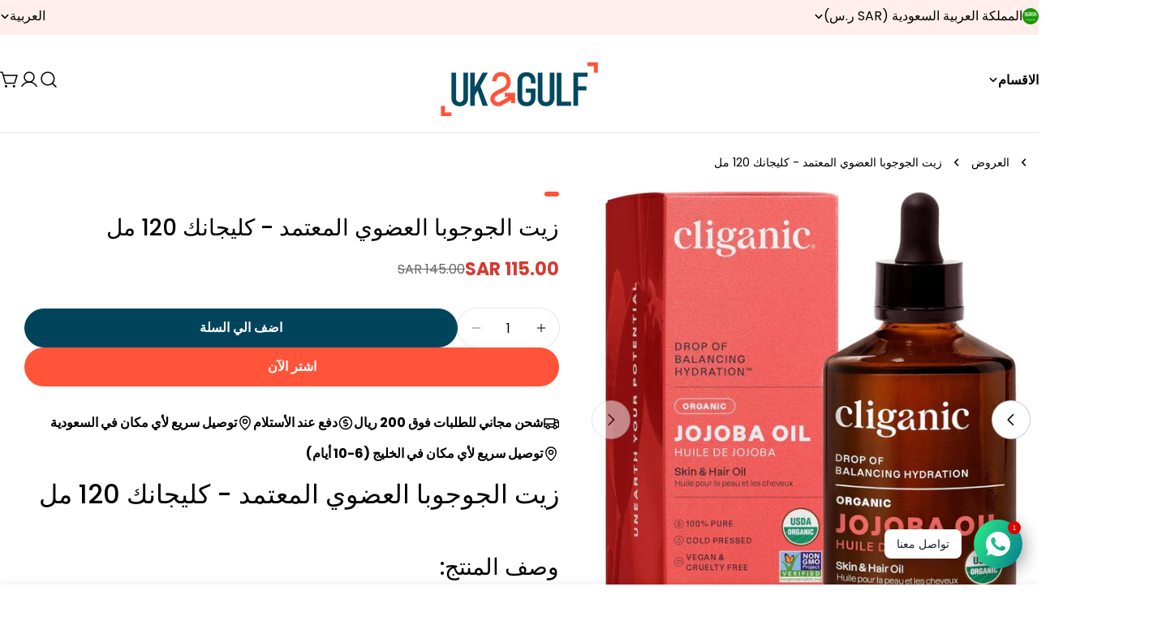

--- FILE ---
content_type: text/html; charset=utf-8
request_url: https://uk2gulf.com/products/cliganic-certified-organic-jojoba-oil-120ml
body_size: 82923
content:
<!doctype html>
<html
  class="no-js"
  lang="ar"
  
    dir="rtl"
  
>
  <head>
    <meta charset="utf-8">
    <meta http-equiv="X-UA-Compatible" content="IE=edge">
    <meta name="viewport" content="width=device-width,initial-scale=1">
    <meta name="theme-color" content="">
    <link rel="canonical" href="https://uk2gulf.com/products/cliganic-certified-organic-jojoba-oil-120ml"><link rel="icon" type="image/png" href="//uk2gulf.com/cdn/shop/files/Fav-icon-08.svg?crop=center&height=32&v=1733406703&width=32"><title>زيت الجوجوبا العضوي - كليجانك | العناية بالبشرة والشعر | UK2GULF.com &ndash; UK 2 Gulf</title>

    
      <meta name="description" content="زيت الجوجوبا العضوي المعتمد من كليجانك يوفر ترطيبًا طبيعيًا للبشرة والشعر. غني بالأحماض الدهنية والفيتامينات. متوفر الآن عبر UK2GULF.com">
    


<meta property="og:site_name" content="UK 2 Gulf">
<meta property="og:url" content="https://uk2gulf.com/products/cliganic-certified-organic-jojoba-oil-120ml">
<meta property="og:title" content="زيت الجوجوبا العضوي - كليجانك | العناية بالبشرة والشعر | UK2GULF.com">
<meta property="og:type" content="product">
<meta property="og:description" content="زيت الجوجوبا العضوي المعتمد من كليجانك يوفر ترطيبًا طبيعيًا للبشرة والشعر. غني بالأحماض الدهنية والفيتامينات. متوفر الآن عبر UK2GULF.com"><meta property="og:image" content="http://uk2gulf.com/cdn/shop/files/cliganic-jojoba-120-new_1.jpg?v=1759586179">
  <meta property="og:image:secure_url" content="https://uk2gulf.com/cdn/shop/files/cliganic-jojoba-120-new_1.jpg?v=1759586179">
  <meta property="og:image:width" content="1000">
  <meta property="og:image:height" content="1000"><meta property="og:price:amount" content="115.00">
  <meta property="og:price:currency" content="SAR"><meta name="twitter:card" content="summary_large_image">
<meta name="twitter:title" content="زيت الجوجوبا العضوي - كليجانك | العناية بالبشرة والشعر | UK2GULF.com">
<meta name="twitter:description" content="زيت الجوجوبا العضوي المعتمد من كليجانك يوفر ترطيبًا طبيعيًا للبشرة والشعر. غني بالأحماض الدهنية والفيتامينات. متوفر الآن عبر UK2GULF.com">

<style data-shopify>
  @font-face {
  font-family: Poppins;
  font-weight: 400;
  font-style: normal;
  font-display: swap;
  src: url("//uk2gulf.com/cdn/fonts/poppins/poppins_n4.0ba78fa5af9b0e1a374041b3ceaadf0a43b41362.woff2") format("woff2"),
       url("//uk2gulf.com/cdn/fonts/poppins/poppins_n4.214741a72ff2596839fc9760ee7a770386cf16ca.woff") format("woff");
}

  @font-face {
  font-family: Poppins;
  font-weight: 400;
  font-style: italic;
  font-display: swap;
  src: url("//uk2gulf.com/cdn/fonts/poppins/poppins_i4.846ad1e22474f856bd6b81ba4585a60799a9f5d2.woff2") format("woff2"),
       url("//uk2gulf.com/cdn/fonts/poppins/poppins_i4.56b43284e8b52fc64c1fd271f289a39e8477e9ec.woff") format("woff");
}

  @font-face {
  font-family: Poppins;
  font-weight: 600;
  font-style: normal;
  font-display: swap;
  src: url("//uk2gulf.com/cdn/fonts/poppins/poppins_n6.aa29d4918bc243723d56b59572e18228ed0786f6.woff2") format("woff2"),
       url("//uk2gulf.com/cdn/fonts/poppins/poppins_n6.5f815d845fe073750885d5b7e619ee00e8111208.woff") format("woff");
}

  @font-face {
  font-family: Poppins;
  font-weight: 600;
  font-style: italic;
  font-display: swap;
  src: url("//uk2gulf.com/cdn/fonts/poppins/poppins_i6.bb8044d6203f492888d626dafda3c2999253e8e9.woff2") format("woff2"),
       url("//uk2gulf.com/cdn/fonts/poppins/poppins_i6.e233dec1a61b1e7dead9f920159eda42280a02c3.woff") format("woff");
}

  @font-face {
  font-family: Poppins;
  font-weight: 700;
  font-style: normal;
  font-display: swap;
  src: url("//uk2gulf.com/cdn/fonts/poppins/poppins_n7.56758dcf284489feb014a026f3727f2f20a54626.woff2") format("woff2"),
       url("//uk2gulf.com/cdn/fonts/poppins/poppins_n7.f34f55d9b3d3205d2cd6f64955ff4b36f0cfd8da.woff") format("woff");
}

  @font-face {
  font-family: Poppins;
  font-weight: 700;
  font-style: italic;
  font-display: swap;
  src: url("//uk2gulf.com/cdn/fonts/poppins/poppins_i7.42fd71da11e9d101e1e6c7932199f925f9eea42d.woff2") format("woff2"),
       url("//uk2gulf.com/cdn/fonts/poppins/poppins_i7.ec8499dbd7616004e21155106d13837fff4cf556.woff") format("woff");
}

  @font-face {
  font-family: Poppins;
  font-weight: 500;
  font-style: normal;
  font-display: swap;
  src: url("//uk2gulf.com/cdn/fonts/poppins/poppins_n5.ad5b4b72b59a00358afc706450c864c3c8323842.woff2") format("woff2"),
       url("//uk2gulf.com/cdn/fonts/poppins/poppins_n5.33757fdf985af2d24b32fcd84c9a09224d4b2c39.woff") format("woff");
}

  @font-face {
  font-family: Poppins;
  font-weight: 500;
  font-style: normal;
  font-display: swap;
  src: url("//uk2gulf.com/cdn/fonts/poppins/poppins_n5.ad5b4b72b59a00358afc706450c864c3c8323842.woff2") format("woff2"),
       url("//uk2gulf.com/cdn/fonts/poppins/poppins_n5.33757fdf985af2d24b32fcd84c9a09224d4b2c39.woff") format("woff");
}

  @font-face {
  font-family: Poppins;
  font-weight: 500;
  font-style: italic;
  font-display: swap;
  src: url("//uk2gulf.com/cdn/fonts/poppins/poppins_i5.6acfce842c096080e34792078ef3cb7c3aad24d4.woff2") format("woff2"),
       url("//uk2gulf.com/cdn/fonts/poppins/poppins_i5.a49113e4fe0ad7fd7716bd237f1602cbec299b3c.woff") format("woff");
}

  @font-face {
  font-family: Poppins;
  font-weight: 600;
  font-style: normal;
  font-display: swap;
  src: url("//uk2gulf.com/cdn/fonts/poppins/poppins_n6.aa29d4918bc243723d56b59572e18228ed0786f6.woff2") format("woff2"),
       url("//uk2gulf.com/cdn/fonts/poppins/poppins_n6.5f815d845fe073750885d5b7e619ee00e8111208.woff") format("woff");
}
@font-face {
  font-family: Poppins;
  font-weight: 600;
  font-style: normal;
  font-display: swap;
  src: url("//uk2gulf.com/cdn/fonts/poppins/poppins_n6.aa29d4918bc243723d56b59572e18228ed0786f6.woff2") format("woff2"),
       url("//uk2gulf.com/cdn/fonts/poppins/poppins_n6.5f815d845fe073750885d5b7e619ee00e8111208.woff") format("woff");
}
@font-face {
  font-family: Poppins;
  font-weight: 600;
  font-style: normal;
  font-display: swap;
  src: url("//uk2gulf.com/cdn/fonts/poppins/poppins_n6.aa29d4918bc243723d56b59572e18228ed0786f6.woff2") format("woff2"),
       url("//uk2gulf.com/cdn/fonts/poppins/poppins_n6.5f815d845fe073750885d5b7e619ee00e8111208.woff") format("woff");
}
@font-face {
  font-family: Poppins;
  font-weight: 600;
  font-style: normal;
  font-display: swap;
  src: url("//uk2gulf.com/cdn/fonts/poppins/poppins_n6.aa29d4918bc243723d56b59572e18228ed0786f6.woff2") format("woff2"),
       url("//uk2gulf.com/cdn/fonts/poppins/poppins_n6.5f815d845fe073750885d5b7e619ee00e8111208.woff") format("woff");
}


  
    :root,
.color-scheme-1 {
      --color-background: 255,255,255;
      --color-secondary-background: 247,247,247;
      --color-primary: 214,58,47;
      --color-text-heading: 0,0,0;
      --color-foreground: 0,0,0;
      --color-border: 230,230,230;
      --color-button: 255,84,57;
      --color-button-text: 255,255,255;
      --color-secondary-button: 0,68,92;
      --color-secondary-button-border: 0,68,92;
      --color-secondary-button-text: 255,255,255;
      --color-button-hover-background: 255,84,57;
      --color-button-hover-text: 255,255,255;
      --color-button-before: #ffac9f;
      --color-field: 245,245,245;
      --color-field-text: 0,0,0;
      --color-link: 0,0,0;
      --color-link-hover: 0,0,0;
      --color-product-price-sale: 214,58,47;
      --color-foreground-lighten-60: #666666;
      --color-foreground-lighten-19: #cfcfcf;
    }
    @media (min-width: 768px) {
      body .desktop-color-scheme-1 {
        --color-background: 255,255,255;
      --color-secondary-background: 247,247,247;
      --color-primary: 214,58,47;
      --color-text-heading: 0,0,0;
      --color-foreground: 0,0,0;
      --color-border: 230,230,230;
      --color-button: 255,84,57;
      --color-button-text: 255,255,255;
      --color-secondary-button: 0,68,92;
      --color-secondary-button-border: 0,68,92;
      --color-secondary-button-text: 255,255,255;
      --color-button-hover-background: 255,84,57;
      --color-button-hover-text: 255,255,255;
      --color-button-before: #ffac9f;
      --color-field: 245,245,245;
      --color-field-text: 0,0,0;
      --color-link: 0,0,0;
      --color-link-hover: 0,0,0;
      --color-product-price-sale: 214,58,47;
      --color-foreground-lighten-60: #666666;
      --color-foreground-lighten-19: #cfcfcf;
        color: rgb(var(--color-foreground));
        background-color: rgb(var(--color-background));
      }
    }
    @media (max-width: 767px) {
      body .mobile-color-scheme-1 {
        --color-background: 255,255,255;
      --color-secondary-background: 247,247,247;
      --color-primary: 214,58,47;
      --color-text-heading: 0,0,0;
      --color-foreground: 0,0,0;
      --color-border: 230,230,230;
      --color-button: 255,84,57;
      --color-button-text: 255,255,255;
      --color-secondary-button: 0,68,92;
      --color-secondary-button-border: 0,68,92;
      --color-secondary-button-text: 255,255,255;
      --color-button-hover-background: 255,84,57;
      --color-button-hover-text: 255,255,255;
      --color-button-before: #ffac9f;
      --color-field: 245,245,245;
      --color-field-text: 0,0,0;
      --color-link: 0,0,0;
      --color-link-hover: 0,0,0;
      --color-product-price-sale: 214,58,47;
      --color-foreground-lighten-60: #666666;
      --color-foreground-lighten-19: #cfcfcf;
        color: rgb(var(--color-foreground));
        background-color: rgb(var(--color-background));
      }
    }
  
    
.color-scheme-2 {
      --color-background: 243,238,234;
      --color-secondary-background: 243,238,234;
      --color-primary: 214,58,47;
      --color-text-heading: 0,0,0;
      --color-foreground: 0,0,0;
      --color-border: 198,191,177;
      --color-button: 0,0,0;
      --color-button-text: 255,255,255;
      --color-secondary-button: 255,255,255;
      --color-secondary-button-border: 230,230,230;
      --color-secondary-button-text: 0,0,0;
      --color-button-hover-background: 0,0,0;
      --color-button-hover-text: 255,255,255;
      --color-button-before: #333333;
      --color-field: 255,255,255;
      --color-field-text: 0,0,0;
      --color-link: 0,0,0;
      --color-link-hover: 0,0,0;
      --color-product-price-sale: 214,58,47;
      --color-foreground-lighten-60: #615f5e;
      --color-foreground-lighten-19: #c5c1be;
    }
    @media (min-width: 768px) {
      body .desktop-color-scheme-2 {
        --color-background: 243,238,234;
      --color-secondary-background: 243,238,234;
      --color-primary: 214,58,47;
      --color-text-heading: 0,0,0;
      --color-foreground: 0,0,0;
      --color-border: 198,191,177;
      --color-button: 0,0,0;
      --color-button-text: 255,255,255;
      --color-secondary-button: 255,255,255;
      --color-secondary-button-border: 230,230,230;
      --color-secondary-button-text: 0,0,0;
      --color-button-hover-background: 0,0,0;
      --color-button-hover-text: 255,255,255;
      --color-button-before: #333333;
      --color-field: 255,255,255;
      --color-field-text: 0,0,0;
      --color-link: 0,0,0;
      --color-link-hover: 0,0,0;
      --color-product-price-sale: 214,58,47;
      --color-foreground-lighten-60: #615f5e;
      --color-foreground-lighten-19: #c5c1be;
        color: rgb(var(--color-foreground));
        background-color: rgb(var(--color-background));
      }
    }
    @media (max-width: 767px) {
      body .mobile-color-scheme-2 {
        --color-background: 243,238,234;
      --color-secondary-background: 243,238,234;
      --color-primary: 214,58,47;
      --color-text-heading: 0,0,0;
      --color-foreground: 0,0,0;
      --color-border: 198,191,177;
      --color-button: 0,0,0;
      --color-button-text: 255,255,255;
      --color-secondary-button: 255,255,255;
      --color-secondary-button-border: 230,230,230;
      --color-secondary-button-text: 0,0,0;
      --color-button-hover-background: 0,0,0;
      --color-button-hover-text: 255,255,255;
      --color-button-before: #333333;
      --color-field: 255,255,255;
      --color-field-text: 0,0,0;
      --color-link: 0,0,0;
      --color-link-hover: 0,0,0;
      --color-product-price-sale: 214,58,47;
      --color-foreground-lighten-60: #615f5e;
      --color-foreground-lighten-19: #c5c1be;
        color: rgb(var(--color-foreground));
        background-color: rgb(var(--color-background));
      }
    }
  
    
.color-scheme-3 {
      --color-background: 245,245,245;
      --color-secondary-background: 247,247,247;
      --color-primary: 214,58,47;
      --color-text-heading: 0,0,0;
      --color-foreground: 0,0,0;
      --color-border: 247,247,247;
      --color-button: 233,233,233;
      --color-button-text: 0,0,0;
      --color-secondary-button: 0,0,0;
      --color-secondary-button-border: 0,0,0;
      --color-secondary-button-text: 255,255,255;
      --color-button-hover-background: 0,0,0;
      --color-button-hover-text: 255,255,255;
      --color-button-before: #333333;
      --color-field: 255,255,255;
      --color-field-text: 0,0,0;
      --color-link: 0,0,0;
      --color-link-hover: 0,0,0;
      --color-product-price-sale: 214,58,47;
      --color-foreground-lighten-60: #626262;
      --color-foreground-lighten-19: #c6c6c6;
    }
    @media (min-width: 768px) {
      body .desktop-color-scheme-3 {
        --color-background: 245,245,245;
      --color-secondary-background: 247,247,247;
      --color-primary: 214,58,47;
      --color-text-heading: 0,0,0;
      --color-foreground: 0,0,0;
      --color-border: 247,247,247;
      --color-button: 233,233,233;
      --color-button-text: 0,0,0;
      --color-secondary-button: 0,0,0;
      --color-secondary-button-border: 0,0,0;
      --color-secondary-button-text: 255,255,255;
      --color-button-hover-background: 0,0,0;
      --color-button-hover-text: 255,255,255;
      --color-button-before: #333333;
      --color-field: 255,255,255;
      --color-field-text: 0,0,0;
      --color-link: 0,0,0;
      --color-link-hover: 0,0,0;
      --color-product-price-sale: 214,58,47;
      --color-foreground-lighten-60: #626262;
      --color-foreground-lighten-19: #c6c6c6;
        color: rgb(var(--color-foreground));
        background-color: rgb(var(--color-background));
      }
    }
    @media (max-width: 767px) {
      body .mobile-color-scheme-3 {
        --color-background: 245,245,245;
      --color-secondary-background: 247,247,247;
      --color-primary: 214,58,47;
      --color-text-heading: 0,0,0;
      --color-foreground: 0,0,0;
      --color-border: 247,247,247;
      --color-button: 233,233,233;
      --color-button-text: 0,0,0;
      --color-secondary-button: 0,0,0;
      --color-secondary-button-border: 0,0,0;
      --color-secondary-button-text: 255,255,255;
      --color-button-hover-background: 0,0,0;
      --color-button-hover-text: 255,255,255;
      --color-button-before: #333333;
      --color-field: 255,255,255;
      --color-field-text: 0,0,0;
      --color-link: 0,0,0;
      --color-link-hover: 0,0,0;
      --color-product-price-sale: 214,58,47;
      --color-foreground-lighten-60: #626262;
      --color-foreground-lighten-19: #c6c6c6;
        color: rgb(var(--color-foreground));
        background-color: rgb(var(--color-background));
      }
    }
  
    
.color-scheme-4 {
      --color-background: 232,220,208;
      --color-secondary-background: 247,247,247;
      --color-primary: 214,58,47;
      --color-text-heading: 0,0,0;
      --color-foreground: 0,0,0;
      --color-border: 230,230,230;
      --color-button: 0,0,0;
      --color-button-text: 255,255,255;
      --color-secondary-button: 233,233,233;
      --color-secondary-button-border: 233,233,233;
      --color-secondary-button-text: 0,0,0;
      --color-button-hover-background: 0,0,0;
      --color-button-hover-text: 255,255,255;
      --color-button-before: #333333;
      --color-field: 245,245,245;
      --color-field-text: 0,0,0;
      --color-link: 0,0,0;
      --color-link-hover: 0,0,0;
      --color-product-price-sale: 214,58,47;
      --color-foreground-lighten-60: #5d5853;
      --color-foreground-lighten-19: #bcb2a8;
    }
    @media (min-width: 768px) {
      body .desktop-color-scheme-4 {
        --color-background: 232,220,208;
      --color-secondary-background: 247,247,247;
      --color-primary: 214,58,47;
      --color-text-heading: 0,0,0;
      --color-foreground: 0,0,0;
      --color-border: 230,230,230;
      --color-button: 0,0,0;
      --color-button-text: 255,255,255;
      --color-secondary-button: 233,233,233;
      --color-secondary-button-border: 233,233,233;
      --color-secondary-button-text: 0,0,0;
      --color-button-hover-background: 0,0,0;
      --color-button-hover-text: 255,255,255;
      --color-button-before: #333333;
      --color-field: 245,245,245;
      --color-field-text: 0,0,0;
      --color-link: 0,0,0;
      --color-link-hover: 0,0,0;
      --color-product-price-sale: 214,58,47;
      --color-foreground-lighten-60: #5d5853;
      --color-foreground-lighten-19: #bcb2a8;
        color: rgb(var(--color-foreground));
        background-color: rgb(var(--color-background));
      }
    }
    @media (max-width: 767px) {
      body .mobile-color-scheme-4 {
        --color-background: 232,220,208;
      --color-secondary-background: 247,247,247;
      --color-primary: 214,58,47;
      --color-text-heading: 0,0,0;
      --color-foreground: 0,0,0;
      --color-border: 230,230,230;
      --color-button: 0,0,0;
      --color-button-text: 255,255,255;
      --color-secondary-button: 233,233,233;
      --color-secondary-button-border: 233,233,233;
      --color-secondary-button-text: 0,0,0;
      --color-button-hover-background: 0,0,0;
      --color-button-hover-text: 255,255,255;
      --color-button-before: #333333;
      --color-field: 245,245,245;
      --color-field-text: 0,0,0;
      --color-link: 0,0,0;
      --color-link-hover: 0,0,0;
      --color-product-price-sale: 214,58,47;
      --color-foreground-lighten-60: #5d5853;
      --color-foreground-lighten-19: #bcb2a8;
        color: rgb(var(--color-foreground));
        background-color: rgb(var(--color-background));
      }
    }
  
    
.color-scheme-inverse {
      --color-background: 0,0,0;
      --color-secondary-background: 0,0,0;
      --color-primary: 214,58,47;
      --color-text-heading: 255,255,255;
      --color-foreground: 255,255,255;
      --color-border: 255,255,255;
      --color-button: 255,255,255;
      --color-button-text: 0,0,0;
      --color-secondary-button: 255,255,255;
      --color-secondary-button-border: 230,230,230;
      --color-secondary-button-text: 0,0,0;
      --color-button-hover-background: 255,255,255;
      --color-button-hover-text: 0,0,0;
      --color-button-before: #ffffff;
      --color-field: 255,255,255;
      --color-field-text: 0,0,0;
      --color-link: 255,255,255;
      --color-link-hover: 255,255,255;
      --color-product-price-sale: 214,58,47;
      --color-foreground-lighten-60: #999999;
      --color-foreground-lighten-19: #303030;
    }
    @media (min-width: 768px) {
      body .desktop-color-scheme-inverse {
        --color-background: 0,0,0;
      --color-secondary-background: 0,0,0;
      --color-primary: 214,58,47;
      --color-text-heading: 255,255,255;
      --color-foreground: 255,255,255;
      --color-border: 255,255,255;
      --color-button: 255,255,255;
      --color-button-text: 0,0,0;
      --color-secondary-button: 255,255,255;
      --color-secondary-button-border: 230,230,230;
      --color-secondary-button-text: 0,0,0;
      --color-button-hover-background: 255,255,255;
      --color-button-hover-text: 0,0,0;
      --color-button-before: #ffffff;
      --color-field: 255,255,255;
      --color-field-text: 0,0,0;
      --color-link: 255,255,255;
      --color-link-hover: 255,255,255;
      --color-product-price-sale: 214,58,47;
      --color-foreground-lighten-60: #999999;
      --color-foreground-lighten-19: #303030;
        color: rgb(var(--color-foreground));
        background-color: rgb(var(--color-background));
      }
    }
    @media (max-width: 767px) {
      body .mobile-color-scheme-inverse {
        --color-background: 0,0,0;
      --color-secondary-background: 0,0,0;
      --color-primary: 214,58,47;
      --color-text-heading: 255,255,255;
      --color-foreground: 255,255,255;
      --color-border: 255,255,255;
      --color-button: 255,255,255;
      --color-button-text: 0,0,0;
      --color-secondary-button: 255,255,255;
      --color-secondary-button-border: 230,230,230;
      --color-secondary-button-text: 0,0,0;
      --color-button-hover-background: 255,255,255;
      --color-button-hover-text: 0,0,0;
      --color-button-before: #ffffff;
      --color-field: 255,255,255;
      --color-field-text: 0,0,0;
      --color-link: 255,255,255;
      --color-link-hover: 255,255,255;
      --color-product-price-sale: 214,58,47;
      --color-foreground-lighten-60: #999999;
      --color-foreground-lighten-19: #303030;
        color: rgb(var(--color-foreground));
        background-color: rgb(var(--color-background));
      }
    }
  
    
.color-scheme-6 {
      --color-background: 244,228,227;
      --color-secondary-background: 243,238,234;
      --color-primary: 214,58,47;
      --color-text-heading: 0,0,0;
      --color-foreground: 0,0,0;
      --color-border: 198,191,177;
      --color-button: 0,0,0;
      --color-button-text: 255,255,255;
      --color-secondary-button: 255,255,255;
      --color-secondary-button-border: 230,230,230;
      --color-secondary-button-text: 0,0,0;
      --color-button-hover-background: 0,0,0;
      --color-button-hover-text: 255,255,255;
      --color-button-before: #333333;
      --color-field: 255,255,255;
      --color-field-text: 0,0,0;
      --color-link: 0,0,0;
      --color-link-hover: 0,0,0;
      --color-product-price-sale: 214,58,47;
      --color-foreground-lighten-60: #625b5b;
      --color-foreground-lighten-19: #c6b9b8;
    }
    @media (min-width: 768px) {
      body .desktop-color-scheme-6 {
        --color-background: 244,228,227;
      --color-secondary-background: 243,238,234;
      --color-primary: 214,58,47;
      --color-text-heading: 0,0,0;
      --color-foreground: 0,0,0;
      --color-border: 198,191,177;
      --color-button: 0,0,0;
      --color-button-text: 255,255,255;
      --color-secondary-button: 255,255,255;
      --color-secondary-button-border: 230,230,230;
      --color-secondary-button-text: 0,0,0;
      --color-button-hover-background: 0,0,0;
      --color-button-hover-text: 255,255,255;
      --color-button-before: #333333;
      --color-field: 255,255,255;
      --color-field-text: 0,0,0;
      --color-link: 0,0,0;
      --color-link-hover: 0,0,0;
      --color-product-price-sale: 214,58,47;
      --color-foreground-lighten-60: #625b5b;
      --color-foreground-lighten-19: #c6b9b8;
        color: rgb(var(--color-foreground));
        background-color: rgb(var(--color-background));
      }
    }
    @media (max-width: 767px) {
      body .mobile-color-scheme-6 {
        --color-background: 244,228,227;
      --color-secondary-background: 243,238,234;
      --color-primary: 214,58,47;
      --color-text-heading: 0,0,0;
      --color-foreground: 0,0,0;
      --color-border: 198,191,177;
      --color-button: 0,0,0;
      --color-button-text: 255,255,255;
      --color-secondary-button: 255,255,255;
      --color-secondary-button-border: 230,230,230;
      --color-secondary-button-text: 0,0,0;
      --color-button-hover-background: 0,0,0;
      --color-button-hover-text: 255,255,255;
      --color-button-before: #333333;
      --color-field: 255,255,255;
      --color-field-text: 0,0,0;
      --color-link: 0,0,0;
      --color-link-hover: 0,0,0;
      --color-product-price-sale: 214,58,47;
      --color-foreground-lighten-60: #625b5b;
      --color-foreground-lighten-19: #c6b9b8;
        color: rgb(var(--color-foreground));
        background-color: rgb(var(--color-background));
      }
    }
  
    
.color-scheme-7 {
      --color-background: 255,255,255;
      --color-secondary-background: 233,233,233;
      --color-primary: 214,58,47;
      --color-text-heading: 0,0,0;
      --color-foreground: 0,0,0;
      --color-border: 230,230,230;
      --color-button: 0,0,0;
      --color-button-text: 255,255,255;
      --color-secondary-button: 233,233,233;
      --color-secondary-button-border: 233,233,233;
      --color-secondary-button-text: 0,0,0;
      --color-button-hover-background: 0,0,0;
      --color-button-hover-text: 255,255,255;
      --color-button-before: #333333;
      --color-field: 245,245,245;
      --color-field-text: 0,0,0;
      --color-link: 0,0,0;
      --color-link-hover: 0,0,0;
      --color-product-price-sale: 214,58,47;
      --color-foreground-lighten-60: #666666;
      --color-foreground-lighten-19: #cfcfcf;
    }
    @media (min-width: 768px) {
      body .desktop-color-scheme-7 {
        --color-background: 255,255,255;
      --color-secondary-background: 233,233,233;
      --color-primary: 214,58,47;
      --color-text-heading: 0,0,0;
      --color-foreground: 0,0,0;
      --color-border: 230,230,230;
      --color-button: 0,0,0;
      --color-button-text: 255,255,255;
      --color-secondary-button: 233,233,233;
      --color-secondary-button-border: 233,233,233;
      --color-secondary-button-text: 0,0,0;
      --color-button-hover-background: 0,0,0;
      --color-button-hover-text: 255,255,255;
      --color-button-before: #333333;
      --color-field: 245,245,245;
      --color-field-text: 0,0,0;
      --color-link: 0,0,0;
      --color-link-hover: 0,0,0;
      --color-product-price-sale: 214,58,47;
      --color-foreground-lighten-60: #666666;
      --color-foreground-lighten-19: #cfcfcf;
        color: rgb(var(--color-foreground));
        background-color: rgb(var(--color-background));
      }
    }
    @media (max-width: 767px) {
      body .mobile-color-scheme-7 {
        --color-background: 255,255,255;
      --color-secondary-background: 233,233,233;
      --color-primary: 214,58,47;
      --color-text-heading: 0,0,0;
      --color-foreground: 0,0,0;
      --color-border: 230,230,230;
      --color-button: 0,0,0;
      --color-button-text: 255,255,255;
      --color-secondary-button: 233,233,233;
      --color-secondary-button-border: 233,233,233;
      --color-secondary-button-text: 0,0,0;
      --color-button-hover-background: 0,0,0;
      --color-button-hover-text: 255,255,255;
      --color-button-before: #333333;
      --color-field: 245,245,245;
      --color-field-text: 0,0,0;
      --color-link: 0,0,0;
      --color-link-hover: 0,0,0;
      --color-product-price-sale: 214,58,47;
      --color-foreground-lighten-60: #666666;
      --color-foreground-lighten-19: #cfcfcf;
        color: rgb(var(--color-foreground));
        background-color: rgb(var(--color-background));
      }
    }
  
    
.color-scheme-8 {
      --color-background: 239,222,217;
      --color-secondary-background: 247,247,247;
      --color-primary: 214,58,47;
      --color-text-heading: 0,0,0;
      --color-foreground: 0,0,0;
      --color-border: 230,230,230;
      --color-button: 237,12,12;
      --color-button-text: 0,0,0;
      --color-secondary-button: 255,84,57;
      --color-secondary-button-border: 165,164,171;
      --color-secondary-button-text: 0,0,0;
      --color-button-hover-background: 0,0,0;
      --color-button-hover-text: 255,255,255;
      --color-button-before: #333333;
      --color-field: 245,245,245;
      --color-field-text: 0,0,0;
      --color-link: 0,0,0;
      --color-link-hover: 0,0,0;
      --color-product-price-sale: 214,58,47;
      --color-foreground-lighten-60: #605957;
      --color-foreground-lighten-19: #c2b4b0;
    }
    @media (min-width: 768px) {
      body .desktop-color-scheme-8 {
        --color-background: 239,222,217;
      --color-secondary-background: 247,247,247;
      --color-primary: 214,58,47;
      --color-text-heading: 0,0,0;
      --color-foreground: 0,0,0;
      --color-border: 230,230,230;
      --color-button: 237,12,12;
      --color-button-text: 0,0,0;
      --color-secondary-button: 255,84,57;
      --color-secondary-button-border: 165,164,171;
      --color-secondary-button-text: 0,0,0;
      --color-button-hover-background: 0,0,0;
      --color-button-hover-text: 255,255,255;
      --color-button-before: #333333;
      --color-field: 245,245,245;
      --color-field-text: 0,0,0;
      --color-link: 0,0,0;
      --color-link-hover: 0,0,0;
      --color-product-price-sale: 214,58,47;
      --color-foreground-lighten-60: #605957;
      --color-foreground-lighten-19: #c2b4b0;
        color: rgb(var(--color-foreground));
        background-color: rgb(var(--color-background));
      }
    }
    @media (max-width: 767px) {
      body .mobile-color-scheme-8 {
        --color-background: 239,222,217;
      --color-secondary-background: 247,247,247;
      --color-primary: 214,58,47;
      --color-text-heading: 0,0,0;
      --color-foreground: 0,0,0;
      --color-border: 230,230,230;
      --color-button: 237,12,12;
      --color-button-text: 0,0,0;
      --color-secondary-button: 255,84,57;
      --color-secondary-button-border: 165,164,171;
      --color-secondary-button-text: 0,0,0;
      --color-button-hover-background: 0,0,0;
      --color-button-hover-text: 255,255,255;
      --color-button-before: #333333;
      --color-field: 245,245,245;
      --color-field-text: 0,0,0;
      --color-link: 0,0,0;
      --color-link-hover: 0,0,0;
      --color-product-price-sale: 214,58,47;
      --color-foreground-lighten-60: #605957;
      --color-foreground-lighten-19: #c2b4b0;
        color: rgb(var(--color-foreground));
        background-color: rgb(var(--color-background));
      }
    }
  
    
.color-scheme-9 {
      --color-background: 255,255,255;
      --color-secondary-background: 245,245,245;
      --color-primary: 214,58,47;
      --color-text-heading: 0,0,0;
      --color-foreground: 0,0,0;
      --color-border: 230,230,230;
      --color-button: 0,0,0;
      --color-button-text: 255,255,255;
      --color-secondary-button: 255,255,255;
      --color-secondary-button-border: 204,204,204;
      --color-secondary-button-text: 0,0,0;
      --color-button-hover-background: 0,0,0;
      --color-button-hover-text: 255,255,255;
      --color-button-before: #333333;
      --color-field: 245,245,245;
      --color-field-text: 0,0,0;
      --color-link: 0,0,0;
      --color-link-hover: 0,0,0;
      --color-product-price-sale: 214,58,47;
      --color-foreground-lighten-60: #666666;
      --color-foreground-lighten-19: #cfcfcf;
    }
    @media (min-width: 768px) {
      body .desktop-color-scheme-9 {
        --color-background: 255,255,255;
      --color-secondary-background: 245,245,245;
      --color-primary: 214,58,47;
      --color-text-heading: 0,0,0;
      --color-foreground: 0,0,0;
      --color-border: 230,230,230;
      --color-button: 0,0,0;
      --color-button-text: 255,255,255;
      --color-secondary-button: 255,255,255;
      --color-secondary-button-border: 204,204,204;
      --color-secondary-button-text: 0,0,0;
      --color-button-hover-background: 0,0,0;
      --color-button-hover-text: 255,255,255;
      --color-button-before: #333333;
      --color-field: 245,245,245;
      --color-field-text: 0,0,0;
      --color-link: 0,0,0;
      --color-link-hover: 0,0,0;
      --color-product-price-sale: 214,58,47;
      --color-foreground-lighten-60: #666666;
      --color-foreground-lighten-19: #cfcfcf;
        color: rgb(var(--color-foreground));
        background-color: rgb(var(--color-background));
      }
    }
    @media (max-width: 767px) {
      body .mobile-color-scheme-9 {
        --color-background: 255,255,255;
      --color-secondary-background: 245,245,245;
      --color-primary: 214,58,47;
      --color-text-heading: 0,0,0;
      --color-foreground: 0,0,0;
      --color-border: 230,230,230;
      --color-button: 0,0,0;
      --color-button-text: 255,255,255;
      --color-secondary-button: 255,255,255;
      --color-secondary-button-border: 204,204,204;
      --color-secondary-button-text: 0,0,0;
      --color-button-hover-background: 0,0,0;
      --color-button-hover-text: 255,255,255;
      --color-button-before: #333333;
      --color-field: 245,245,245;
      --color-field-text: 0,0,0;
      --color-link: 0,0,0;
      --color-link-hover: 0,0,0;
      --color-product-price-sale: 214,58,47;
      --color-foreground-lighten-60: #666666;
      --color-foreground-lighten-19: #cfcfcf;
        color: rgb(var(--color-foreground));
        background-color: rgb(var(--color-background));
      }
    }
  
    
.color-scheme-d3c4c0a8-8008-4fbe-9cb6-8b6689dfa03c {
      --color-background: 246,246,246;
      --color-secondary-background: 247,247,247;
      --color-primary: 214,58,47;
      --color-text-heading: 0,0,0;
      --color-foreground: 0,0,0;
      --color-border: 230,230,230;
      --color-button: 0,0,0;
      --color-button-text: 255,255,255;
      --color-secondary-button: 233,233,233;
      --color-secondary-button-border: 233,233,233;
      --color-secondary-button-text: 0,0,0;
      --color-button-hover-background: 0,0,0;
      --color-button-hover-text: 255,255,255;
      --color-button-before: #333333;
      --color-field: 245,245,245;
      --color-field-text: 0,0,0;
      --color-link: 0,0,0;
      --color-link-hover: 0,0,0;
      --color-product-price-sale: 214,58,47;
      --color-foreground-lighten-60: #626262;
      --color-foreground-lighten-19: #c7c7c7;
    }
    @media (min-width: 768px) {
      body .desktop-color-scheme-d3c4c0a8-8008-4fbe-9cb6-8b6689dfa03c {
        --color-background: 246,246,246;
      --color-secondary-background: 247,247,247;
      --color-primary: 214,58,47;
      --color-text-heading: 0,0,0;
      --color-foreground: 0,0,0;
      --color-border: 230,230,230;
      --color-button: 0,0,0;
      --color-button-text: 255,255,255;
      --color-secondary-button: 233,233,233;
      --color-secondary-button-border: 233,233,233;
      --color-secondary-button-text: 0,0,0;
      --color-button-hover-background: 0,0,0;
      --color-button-hover-text: 255,255,255;
      --color-button-before: #333333;
      --color-field: 245,245,245;
      --color-field-text: 0,0,0;
      --color-link: 0,0,0;
      --color-link-hover: 0,0,0;
      --color-product-price-sale: 214,58,47;
      --color-foreground-lighten-60: #626262;
      --color-foreground-lighten-19: #c7c7c7;
        color: rgb(var(--color-foreground));
        background-color: rgb(var(--color-background));
      }
    }
    @media (max-width: 767px) {
      body .mobile-color-scheme-d3c4c0a8-8008-4fbe-9cb6-8b6689dfa03c {
        --color-background: 246,246,246;
      --color-secondary-background: 247,247,247;
      --color-primary: 214,58,47;
      --color-text-heading: 0,0,0;
      --color-foreground: 0,0,0;
      --color-border: 230,230,230;
      --color-button: 0,0,0;
      --color-button-text: 255,255,255;
      --color-secondary-button: 233,233,233;
      --color-secondary-button-border: 233,233,233;
      --color-secondary-button-text: 0,0,0;
      --color-button-hover-background: 0,0,0;
      --color-button-hover-text: 255,255,255;
      --color-button-before: #333333;
      --color-field: 245,245,245;
      --color-field-text: 0,0,0;
      --color-link: 0,0,0;
      --color-link-hover: 0,0,0;
      --color-product-price-sale: 214,58,47;
      --color-foreground-lighten-60: #626262;
      --color-foreground-lighten-19: #c7c7c7;
        color: rgb(var(--color-foreground));
        background-color: rgb(var(--color-background));
      }
    }
  
    
.color-scheme-f135f57d-69f6-4c1d-bd3a-40361420ed42 {
      --color-background: 243,238,234;
      --color-secondary-background: 247,247,247;
      --color-primary: 214,58,47;
      --color-text-heading: 0,0,0;
      --color-foreground: 0,0,0;
      --color-border: 255,255,255;
      --color-button: 0,0,0;
      --color-button-text: 255,255,255;
      --color-secondary-button: 233,233,233;
      --color-secondary-button-border: 233,233,233;
      --color-secondary-button-text: 0,0,0;
      --color-button-hover-background: 0,0,0;
      --color-button-hover-text: 255,255,255;
      --color-button-before: #333333;
      --color-field: 255,255,255;
      --color-field-text: 0,0,0;
      --color-link: 0,0,0;
      --color-link-hover: 0,0,0;
      --color-product-price-sale: 214,58,47;
      --color-foreground-lighten-60: #615f5e;
      --color-foreground-lighten-19: #c5c1be;
    }
    @media (min-width: 768px) {
      body .desktop-color-scheme-f135f57d-69f6-4c1d-bd3a-40361420ed42 {
        --color-background: 243,238,234;
      --color-secondary-background: 247,247,247;
      --color-primary: 214,58,47;
      --color-text-heading: 0,0,0;
      --color-foreground: 0,0,0;
      --color-border: 255,255,255;
      --color-button: 0,0,0;
      --color-button-text: 255,255,255;
      --color-secondary-button: 233,233,233;
      --color-secondary-button-border: 233,233,233;
      --color-secondary-button-text: 0,0,0;
      --color-button-hover-background: 0,0,0;
      --color-button-hover-text: 255,255,255;
      --color-button-before: #333333;
      --color-field: 255,255,255;
      --color-field-text: 0,0,0;
      --color-link: 0,0,0;
      --color-link-hover: 0,0,0;
      --color-product-price-sale: 214,58,47;
      --color-foreground-lighten-60: #615f5e;
      --color-foreground-lighten-19: #c5c1be;
        color: rgb(var(--color-foreground));
        background-color: rgb(var(--color-background));
      }
    }
    @media (max-width: 767px) {
      body .mobile-color-scheme-f135f57d-69f6-4c1d-bd3a-40361420ed42 {
        --color-background: 243,238,234;
      --color-secondary-background: 247,247,247;
      --color-primary: 214,58,47;
      --color-text-heading: 0,0,0;
      --color-foreground: 0,0,0;
      --color-border: 255,255,255;
      --color-button: 0,0,0;
      --color-button-text: 255,255,255;
      --color-secondary-button: 233,233,233;
      --color-secondary-button-border: 233,233,233;
      --color-secondary-button-text: 0,0,0;
      --color-button-hover-background: 0,0,0;
      --color-button-hover-text: 255,255,255;
      --color-button-before: #333333;
      --color-field: 255,255,255;
      --color-field-text: 0,0,0;
      --color-link: 0,0,0;
      --color-link-hover: 0,0,0;
      --color-product-price-sale: 214,58,47;
      --color-foreground-lighten-60: #615f5e;
      --color-foreground-lighten-19: #c5c1be;
        color: rgb(var(--color-foreground));
        background-color: rgb(var(--color-background));
      }
    }
  
    
.color-scheme-825dde47-27b9-4f63-9508-be862be0ba62 {
      --color-background: 255,255,255;
      --color-secondary-background: 247,247,247;
      --color-primary: 214,58,47;
      --color-text-heading: 0,0,0;
      --color-foreground: 0,0,0;
      --color-border: 230,230,230;
      --color-button: 0,0,0;
      --color-button-text: 255,255,255;
      --color-secondary-button: 233,233,233;
      --color-secondary-button-border: 233,233,233;
      --color-secondary-button-text: 0,0,0;
      --color-button-hover-background: 0,0,0;
      --color-button-hover-text: 255,255,255;
      --color-button-before: #333333;
      --color-field: 245,245,245;
      --color-field-text: 0,0,0;
      --color-link: 0,0,0;
      --color-link-hover: 0,0,0;
      --color-product-price-sale: 214,58,47;
      --color-foreground-lighten-60: #666666;
      --color-foreground-lighten-19: #cfcfcf;
    }
    @media (min-width: 768px) {
      body .desktop-color-scheme-825dde47-27b9-4f63-9508-be862be0ba62 {
        --color-background: 255,255,255;
      --color-secondary-background: 247,247,247;
      --color-primary: 214,58,47;
      --color-text-heading: 0,0,0;
      --color-foreground: 0,0,0;
      --color-border: 230,230,230;
      --color-button: 0,0,0;
      --color-button-text: 255,255,255;
      --color-secondary-button: 233,233,233;
      --color-secondary-button-border: 233,233,233;
      --color-secondary-button-text: 0,0,0;
      --color-button-hover-background: 0,0,0;
      --color-button-hover-text: 255,255,255;
      --color-button-before: #333333;
      --color-field: 245,245,245;
      --color-field-text: 0,0,0;
      --color-link: 0,0,0;
      --color-link-hover: 0,0,0;
      --color-product-price-sale: 214,58,47;
      --color-foreground-lighten-60: #666666;
      --color-foreground-lighten-19: #cfcfcf;
        color: rgb(var(--color-foreground));
        background-color: rgb(var(--color-background));
      }
    }
    @media (max-width: 767px) {
      body .mobile-color-scheme-825dde47-27b9-4f63-9508-be862be0ba62 {
        --color-background: 255,255,255;
      --color-secondary-background: 247,247,247;
      --color-primary: 214,58,47;
      --color-text-heading: 0,0,0;
      --color-foreground: 0,0,0;
      --color-border: 230,230,230;
      --color-button: 0,0,0;
      --color-button-text: 255,255,255;
      --color-secondary-button: 233,233,233;
      --color-secondary-button-border: 233,233,233;
      --color-secondary-button-text: 0,0,0;
      --color-button-hover-background: 0,0,0;
      --color-button-hover-text: 255,255,255;
      --color-button-before: #333333;
      --color-field: 245,245,245;
      --color-field-text: 0,0,0;
      --color-link: 0,0,0;
      --color-link-hover: 0,0,0;
      --color-product-price-sale: 214,58,47;
      --color-foreground-lighten-60: #666666;
      --color-foreground-lighten-19: #cfcfcf;
        color: rgb(var(--color-foreground));
        background-color: rgb(var(--color-background));
      }
    }
  
    
.color-scheme-c3742f63-485c-46ad-bb0d-fa2f4b267155 {
      --color-background: 255,238,235;
      --color-secondary-background: 255,238,235;
      --color-primary: 214,58,47;
      --color-text-heading: 0,0,0;
      --color-foreground: 0,0,0;
      --color-border: 230,230,230;
      --color-button: 0,0,0;
      --color-button-text: 255,255,255;
      --color-secondary-button: 233,233,233;
      --color-secondary-button-border: 233,233,233;
      --color-secondary-button-text: 0,0,0;
      --color-button-hover-background: 0,0,0;
      --color-button-hover-text: 255,255,255;
      --color-button-before: #333333;
      --color-field: 245,245,245;
      --color-field-text: 0,0,0;
      --color-link: 0,0,0;
      --color-link-hover: 0,0,0;
      --color-product-price-sale: 214,58,47;
      --color-foreground-lighten-60: #665f5e;
      --color-foreground-lighten-19: #cfc1be;
    }
    @media (min-width: 768px) {
      body .desktop-color-scheme-c3742f63-485c-46ad-bb0d-fa2f4b267155 {
        --color-background: 255,238,235;
      --color-secondary-background: 255,238,235;
      --color-primary: 214,58,47;
      --color-text-heading: 0,0,0;
      --color-foreground: 0,0,0;
      --color-border: 230,230,230;
      --color-button: 0,0,0;
      --color-button-text: 255,255,255;
      --color-secondary-button: 233,233,233;
      --color-secondary-button-border: 233,233,233;
      --color-secondary-button-text: 0,0,0;
      --color-button-hover-background: 0,0,0;
      --color-button-hover-text: 255,255,255;
      --color-button-before: #333333;
      --color-field: 245,245,245;
      --color-field-text: 0,0,0;
      --color-link: 0,0,0;
      --color-link-hover: 0,0,0;
      --color-product-price-sale: 214,58,47;
      --color-foreground-lighten-60: #665f5e;
      --color-foreground-lighten-19: #cfc1be;
        color: rgb(var(--color-foreground));
        background-color: rgb(var(--color-background));
      }
    }
    @media (max-width: 767px) {
      body .mobile-color-scheme-c3742f63-485c-46ad-bb0d-fa2f4b267155 {
        --color-background: 255,238,235;
      --color-secondary-background: 255,238,235;
      --color-primary: 214,58,47;
      --color-text-heading: 0,0,0;
      --color-foreground: 0,0,0;
      --color-border: 230,230,230;
      --color-button: 0,0,0;
      --color-button-text: 255,255,255;
      --color-secondary-button: 233,233,233;
      --color-secondary-button-border: 233,233,233;
      --color-secondary-button-text: 0,0,0;
      --color-button-hover-background: 0,0,0;
      --color-button-hover-text: 255,255,255;
      --color-button-before: #333333;
      --color-field: 245,245,245;
      --color-field-text: 0,0,0;
      --color-link: 0,0,0;
      --color-link-hover: 0,0,0;
      --color-product-price-sale: 214,58,47;
      --color-foreground-lighten-60: #665f5e;
      --color-foreground-lighten-19: #cfc1be;
        color: rgb(var(--color-foreground));
        background-color: rgb(var(--color-background));
      }
    }
  
    
.color-scheme-c48c6412-0dce-46c9-ad91-838b54bd57e1 {
      --color-background: 255,255,255;
      --color-secondary-background: 247,247,247;
      --color-primary: 214,58,47;
      --color-text-heading: 255,84,57;
      --color-foreground: 255,84,57;
      --color-border: 230,230,230;
      --color-button: 0,0,0;
      --color-button-text: 255,255,255;
      --color-secondary-button: 233,233,233;
      --color-secondary-button-border: 233,233,233;
      --color-secondary-button-text: 0,0,0;
      --color-button-hover-background: 0,0,0;
      --color-button-hover-text: 255,255,255;
      --color-button-before: #333333;
      --color-field: 245,245,245;
      --color-field-text: 0,0,0;
      --color-link: 255,84,57;
      --color-link-hover: 255,84,57;
      --color-product-price-sale: 214,58,47;
      --color-foreground-lighten-60: #ff9888;
      --color-foreground-lighten-19: #ffdfd9;
    }
    @media (min-width: 768px) {
      body .desktop-color-scheme-c48c6412-0dce-46c9-ad91-838b54bd57e1 {
        --color-background: 255,255,255;
      --color-secondary-background: 247,247,247;
      --color-primary: 214,58,47;
      --color-text-heading: 255,84,57;
      --color-foreground: 255,84,57;
      --color-border: 230,230,230;
      --color-button: 0,0,0;
      --color-button-text: 255,255,255;
      --color-secondary-button: 233,233,233;
      --color-secondary-button-border: 233,233,233;
      --color-secondary-button-text: 0,0,0;
      --color-button-hover-background: 0,0,0;
      --color-button-hover-text: 255,255,255;
      --color-button-before: #333333;
      --color-field: 245,245,245;
      --color-field-text: 0,0,0;
      --color-link: 255,84,57;
      --color-link-hover: 255,84,57;
      --color-product-price-sale: 214,58,47;
      --color-foreground-lighten-60: #ff9888;
      --color-foreground-lighten-19: #ffdfd9;
        color: rgb(var(--color-foreground));
        background-color: rgb(var(--color-background));
      }
    }
    @media (max-width: 767px) {
      body .mobile-color-scheme-c48c6412-0dce-46c9-ad91-838b54bd57e1 {
        --color-background: 255,255,255;
      --color-secondary-background: 247,247,247;
      --color-primary: 214,58,47;
      --color-text-heading: 255,84,57;
      --color-foreground: 255,84,57;
      --color-border: 230,230,230;
      --color-button: 0,0,0;
      --color-button-text: 255,255,255;
      --color-secondary-button: 233,233,233;
      --color-secondary-button-border: 233,233,233;
      --color-secondary-button-text: 0,0,0;
      --color-button-hover-background: 0,0,0;
      --color-button-hover-text: 255,255,255;
      --color-button-before: #333333;
      --color-field: 245,245,245;
      --color-field-text: 0,0,0;
      --color-link: 255,84,57;
      --color-link-hover: 255,84,57;
      --color-product-price-sale: 214,58,47;
      --color-foreground-lighten-60: #ff9888;
      --color-foreground-lighten-19: #ffdfd9;
        color: rgb(var(--color-foreground));
        background-color: rgb(var(--color-background));
      }
    }
  

  body, .color-scheme-1, .color-scheme-2, .color-scheme-3, .color-scheme-4, .color-scheme-inverse, .color-scheme-6, .color-scheme-7, .color-scheme-8, .color-scheme-9, .color-scheme-d3c4c0a8-8008-4fbe-9cb6-8b6689dfa03c, .color-scheme-f135f57d-69f6-4c1d-bd3a-40361420ed42, .color-scheme-825dde47-27b9-4f63-9508-be862be0ba62, .color-scheme-c3742f63-485c-46ad-bb0d-fa2f4b267155, .color-scheme-c48c6412-0dce-46c9-ad91-838b54bd57e1 {
    color: rgb(var(--color-foreground));
    background-color: rgb(var(--color-background));
  }

  :root {
    /* Animation variable */
    --animation-nav: .5s cubic-bezier(.6, 0, .4, 1);
    --animation-default: .5s cubic-bezier(.3, 1, .3, 1);
    --animation-fast: .3s cubic-bezier(.7, 0, .3, 1);
    --transform-origin-start: left;
    --transform-origin-end: right;
    --duration-default: 200ms;
    --duration-image: 1000ms;

    --font-body-family: Poppins, sans-serif;
    --font-body-style: normal;
    --font-body-weight: 400;
    --font-body-weight-bolder: 600;
    --font-body-weight-bold: 700;
    --font-body-size: 1.6rem;
    --font-body-line-height: 1.625;

    --font-heading-family: Poppins, sans-serif;
    --font-heading-style: normal;
    --font-heading-weight: 500;
    --font-heading-letter-spacing: 0.0em;
    --font-heading-transform: none;
    --font-heading-scale: 1.0;
    --font-heading-mobile-scale: 0.8;

    --font-hd1-transform:none;

    --font-subheading-family: Poppins, sans-serif;
    --font-subheading-weight: 600;
    --font-subheading-scale: 1.12;
    --font-subheading-transform: none;
    --font-subheading-letter-spacing: 0.0em;

    --font-navigation-family: Poppins, sans-serif;
    --font-navigation-weight: 600;
    --navigation-transform: none;

    --font-button-family: Poppins, sans-serif;
    --font-button-weight: 600;
    --buttons-letter-spacing: 0.0em;
    --buttons-transform: capitalize;
    --buttons-height: 4.8rem;
    --buttons-border-width: 1px;
    --inputs-border-width: 1px;

    --font-pcard-title-family: Poppins, sans-serif;
    --font-pcard-title-style: normal;
    --font-pcard-title-weight: 600;
    --font-pcard-title-scale: 1.12;
    --font-pcard-title-transform: none;

    --font-h1-size: clamp(
      3.2rem,
      calc(1.559454vw + 2.003899rem),
      4.0rem
    );
    --font-h2-size: clamp(
      2.56rem,
      calc(1.247563vw + 1.603119rem),
      3.2rem
    );
    --font-h3-size: clamp(
      2.24rem,
      calc(1.091618vw + 1.402729rem),
      2.8rem
    );
    --font-h4-size: clamp(
      1.76rem,
      calc(0.8577vw + 1.102144rem),
      2.2rem
    );
    --font-hd1-size: clamp(
      4.8rem,
      calc(2.339181vw + 3.005848rem),
      6.0rem
    );
    --font-hd2-size: clamp(
      3.84rem,
      calc(1.871345vw + 2.404678rem),
      4.8rem
    );
    --font-hd3-size: clamp(
      2.88rem,
      calc(1.403509vw + 1.803509rem),
      3.6rem
    );
    --font-h5-size: calc(var(--font-heading-scale) * 1.8rem);
    --font-h6-size: calc(var(--font-heading-scale) * 1.6rem);
    --font-subheading-size: calc(var(--font-subheading-scale) * var(--font-body-size));
    --font-pcard-title-size: calc(var(--font-pcard-title-scale) * var(--font-body-size));

    --color-badge-sale: #ff5439;
    --color-badge-sale-text: #FFFFFF;
    --color-badge-soldout: #A5A4AB;
    --color-badge-soldout-text: #FFFFFF;
    --color-badge-hot: #ff5439;
    --color-badge-hot-text: #FFFFFF;
    --color-badge-new: #ff5439;
    --color-badge-new-text: #FFFFFF;
    --color-cart-bubble: #ff5439;
    --color-keyboard-focus: 11 97 205;

    --buttons-radius: 2.4rem;
    --inputs-radius: 2.4rem;
    --textareas-radius: 1.6rem;
    --blocks-radius: 2.0rem;
    --blocks-radius-mobile: 1.6rem;
    --small-blocks-radius: 0.6rem;
    --medium-blocks-radius: 1.0rem;
    --pcard-radius: 2.0rem;
    --pcard-inner-radius: 1.0rem;
    --badges-radius: 0.5rem;

    --page-width: 1410px;
    --page-width-margin: 0rem;
    --header-padding-bottom: 4rem;
    --header-padding-bottom-mobile: 3.2rem;
    --header-padding-bottom-large: 6rem;
    --header-padding-bottom-large-lg: 4rem;
  }

  *,
  *::before,
  *::after {
    box-sizing: inherit;
  }

  html {
    touch-action: manipulation;
    box-sizing: border-box;
    font-size: 62.5%;
    height: 100%;
  }

  body {
    min-height: 100%;
    margin: 0;
    font-family: var(--font-body-family);
    font-style: var(--font-body-style);
    font-weight: var(--font-body-weight);
    font-size: var(--font-body-size);
    line-height: var(--font-body-line-height);
    -webkit-font-smoothing: antialiased;
    -moz-osx-font-smoothing: grayscale;
    touch-action: manipulation;
    -webkit-text-size-adjust: 100%;
    font-feature-settings: normal;
  }
  @media (min-width: 1485px) {
    .swiper-controls--outside {
      --swiper-navigation-offset-x: calc((var(--swiper-navigation-size) + 2.7rem) * -1);
    }
  }
</style>

  <link rel="preload" as="font" href="//uk2gulf.com/cdn/fonts/poppins/poppins_n4.0ba78fa5af9b0e1a374041b3ceaadf0a43b41362.woff2" type="font/woff2" crossorigin>
  

  <link rel="preload" as="font" href="//uk2gulf.com/cdn/fonts/poppins/poppins_n5.ad5b4b72b59a00358afc706450c864c3c8323842.woff2" type="font/woff2" crossorigin>
  
<link href="//uk2gulf.com/cdn/shop/t/11/assets/vendor.css?v=94183888130352382221767699388" rel="stylesheet" type="text/css" media="all" /><link href="//uk2gulf.com/cdn/shop/t/11/assets/theme.css?v=32969801667123624051767699388" rel="stylesheet" type="text/css" media="all" /><link href="//uk2gulf.com/cdn/shop/t/11/assets/rtl.css?v=5038235278981022611767699375" rel="stylesheet" type="text/css" media="all" /><script>window.performance && window.performance.mark && window.performance.mark('shopify.content_for_header.start');</script><meta name="google-site-verification" content="ln2sUZcTl2btll7BFvMrRUMffftrOaIOlA2V_MOc8SM">
<meta name="google-site-verification" content="ln2sUZcTl2btll7BFvMrRUMffftrOaIOlA2V_MOc8SM">
<meta name="facebook-domain-verification" content="nj2nlgpfe6v9gvp0kv78l3if9fjmte">
<meta name="facebook-domain-verification" content="8ag25agsovut3wwqwiaelm58alawis">
<meta id="shopify-digital-wallet" name="shopify-digital-wallet" content="/24701676/digital_wallets/dialog">
<link rel="alternate" hreflang="x-default" href="https://uk2gulf.com/products/cliganic-certified-organic-jojoba-oil-120ml">
<link rel="alternate" hreflang="ar" href="https://uk2gulf.com/products/cliganic-certified-organic-jojoba-oil-120ml">
<link rel="alternate" hreflang="en" href="https://uk2gulf.com/en/products/cliganic-certified-organic-jojoba-oil-120ml">
<link rel="alternate" hreflang="ar-BH" href="https://uk2gulf.com/ar-bh/products/cliganic-certified-organic-jojoba-oil-120ml">
<link rel="alternate" hreflang="en-BH" href="https://uk2gulf.com/en-bh/products/cliganic-certified-organic-jojoba-oil-120ml">
<link rel="alternate" hreflang="ar-AC" href="https://uk2gulf.com/ar-int/products/cliganic-certified-organic-jojoba-oil-120ml">
<link rel="alternate" hreflang="en-AC" href="https://uk2gulf.com/en-int/products/cliganic-certified-organic-jojoba-oil-120ml">
<link rel="alternate" hreflang="ar-AD" href="https://uk2gulf.com/ar-int/products/cliganic-certified-organic-jojoba-oil-120ml">
<link rel="alternate" hreflang="en-AD" href="https://uk2gulf.com/en-int/products/cliganic-certified-organic-jojoba-oil-120ml">
<link rel="alternate" hreflang="ar-AF" href="https://uk2gulf.com/ar-int/products/cliganic-certified-organic-jojoba-oil-120ml">
<link rel="alternate" hreflang="en-AF" href="https://uk2gulf.com/en-int/products/cliganic-certified-organic-jojoba-oil-120ml">
<link rel="alternate" hreflang="ar-AG" href="https://uk2gulf.com/ar-int/products/cliganic-certified-organic-jojoba-oil-120ml">
<link rel="alternate" hreflang="en-AG" href="https://uk2gulf.com/en-int/products/cliganic-certified-organic-jojoba-oil-120ml">
<link rel="alternate" hreflang="ar-AI" href="https://uk2gulf.com/ar-int/products/cliganic-certified-organic-jojoba-oil-120ml">
<link rel="alternate" hreflang="en-AI" href="https://uk2gulf.com/en-int/products/cliganic-certified-organic-jojoba-oil-120ml">
<link rel="alternate" hreflang="ar-AL" href="https://uk2gulf.com/ar-int/products/cliganic-certified-organic-jojoba-oil-120ml">
<link rel="alternate" hreflang="en-AL" href="https://uk2gulf.com/en-int/products/cliganic-certified-organic-jojoba-oil-120ml">
<link rel="alternate" hreflang="ar-AM" href="https://uk2gulf.com/ar-int/products/cliganic-certified-organic-jojoba-oil-120ml">
<link rel="alternate" hreflang="en-AM" href="https://uk2gulf.com/en-int/products/cliganic-certified-organic-jojoba-oil-120ml">
<link rel="alternate" hreflang="ar-AO" href="https://uk2gulf.com/ar-int/products/cliganic-certified-organic-jojoba-oil-120ml">
<link rel="alternate" hreflang="en-AO" href="https://uk2gulf.com/en-int/products/cliganic-certified-organic-jojoba-oil-120ml">
<link rel="alternate" hreflang="ar-AR" href="https://uk2gulf.com/ar-int/products/cliganic-certified-organic-jojoba-oil-120ml">
<link rel="alternate" hreflang="en-AR" href="https://uk2gulf.com/en-int/products/cliganic-certified-organic-jojoba-oil-120ml">
<link rel="alternate" hreflang="ar-AT" href="https://uk2gulf.com/ar-int/products/cliganic-certified-organic-jojoba-oil-120ml">
<link rel="alternate" hreflang="en-AT" href="https://uk2gulf.com/en-int/products/cliganic-certified-organic-jojoba-oil-120ml">
<link rel="alternate" hreflang="ar-AU" href="https://uk2gulf.com/ar-int/products/cliganic-certified-organic-jojoba-oil-120ml">
<link rel="alternate" hreflang="en-AU" href="https://uk2gulf.com/en-int/products/cliganic-certified-organic-jojoba-oil-120ml">
<link rel="alternate" hreflang="ar-AW" href="https://uk2gulf.com/ar-int/products/cliganic-certified-organic-jojoba-oil-120ml">
<link rel="alternate" hreflang="en-AW" href="https://uk2gulf.com/en-int/products/cliganic-certified-organic-jojoba-oil-120ml">
<link rel="alternate" hreflang="ar-AX" href="https://uk2gulf.com/ar-int/products/cliganic-certified-organic-jojoba-oil-120ml">
<link rel="alternate" hreflang="en-AX" href="https://uk2gulf.com/en-int/products/cliganic-certified-organic-jojoba-oil-120ml">
<link rel="alternate" hreflang="ar-AZ" href="https://uk2gulf.com/ar-int/products/cliganic-certified-organic-jojoba-oil-120ml">
<link rel="alternate" hreflang="en-AZ" href="https://uk2gulf.com/en-int/products/cliganic-certified-organic-jojoba-oil-120ml">
<link rel="alternate" hreflang="ar-BA" href="https://uk2gulf.com/ar-int/products/cliganic-certified-organic-jojoba-oil-120ml">
<link rel="alternate" hreflang="en-BA" href="https://uk2gulf.com/en-int/products/cliganic-certified-organic-jojoba-oil-120ml">
<link rel="alternate" hreflang="ar-BB" href="https://uk2gulf.com/ar-int/products/cliganic-certified-organic-jojoba-oil-120ml">
<link rel="alternate" hreflang="en-BB" href="https://uk2gulf.com/en-int/products/cliganic-certified-organic-jojoba-oil-120ml">
<link rel="alternate" hreflang="ar-BD" href="https://uk2gulf.com/ar-int/products/cliganic-certified-organic-jojoba-oil-120ml">
<link rel="alternate" hreflang="en-BD" href="https://uk2gulf.com/en-int/products/cliganic-certified-organic-jojoba-oil-120ml">
<link rel="alternate" hreflang="ar-BE" href="https://uk2gulf.com/ar-int/products/cliganic-certified-organic-jojoba-oil-120ml">
<link rel="alternate" hreflang="en-BE" href="https://uk2gulf.com/en-int/products/cliganic-certified-organic-jojoba-oil-120ml">
<link rel="alternate" hreflang="ar-BF" href="https://uk2gulf.com/ar-int/products/cliganic-certified-organic-jojoba-oil-120ml">
<link rel="alternate" hreflang="en-BF" href="https://uk2gulf.com/en-int/products/cliganic-certified-organic-jojoba-oil-120ml">
<link rel="alternate" hreflang="ar-BG" href="https://uk2gulf.com/ar-int/products/cliganic-certified-organic-jojoba-oil-120ml">
<link rel="alternate" hreflang="en-BG" href="https://uk2gulf.com/en-int/products/cliganic-certified-organic-jojoba-oil-120ml">
<link rel="alternate" hreflang="ar-BI" href="https://uk2gulf.com/ar-int/products/cliganic-certified-organic-jojoba-oil-120ml">
<link rel="alternate" hreflang="en-BI" href="https://uk2gulf.com/en-int/products/cliganic-certified-organic-jojoba-oil-120ml">
<link rel="alternate" hreflang="ar-BJ" href="https://uk2gulf.com/ar-int/products/cliganic-certified-organic-jojoba-oil-120ml">
<link rel="alternate" hreflang="en-BJ" href="https://uk2gulf.com/en-int/products/cliganic-certified-organic-jojoba-oil-120ml">
<link rel="alternate" hreflang="ar-BL" href="https://uk2gulf.com/ar-int/products/cliganic-certified-organic-jojoba-oil-120ml">
<link rel="alternate" hreflang="en-BL" href="https://uk2gulf.com/en-int/products/cliganic-certified-organic-jojoba-oil-120ml">
<link rel="alternate" hreflang="ar-BM" href="https://uk2gulf.com/ar-int/products/cliganic-certified-organic-jojoba-oil-120ml">
<link rel="alternate" hreflang="en-BM" href="https://uk2gulf.com/en-int/products/cliganic-certified-organic-jojoba-oil-120ml">
<link rel="alternate" hreflang="ar-BN" href="https://uk2gulf.com/ar-int/products/cliganic-certified-organic-jojoba-oil-120ml">
<link rel="alternate" hreflang="en-BN" href="https://uk2gulf.com/en-int/products/cliganic-certified-organic-jojoba-oil-120ml">
<link rel="alternate" hreflang="ar-BO" href="https://uk2gulf.com/ar-int/products/cliganic-certified-organic-jojoba-oil-120ml">
<link rel="alternate" hreflang="en-BO" href="https://uk2gulf.com/en-int/products/cliganic-certified-organic-jojoba-oil-120ml">
<link rel="alternate" hreflang="ar-BQ" href="https://uk2gulf.com/ar-int/products/cliganic-certified-organic-jojoba-oil-120ml">
<link rel="alternate" hreflang="en-BQ" href="https://uk2gulf.com/en-int/products/cliganic-certified-organic-jojoba-oil-120ml">
<link rel="alternate" hreflang="ar-BR" href="https://uk2gulf.com/ar-int/products/cliganic-certified-organic-jojoba-oil-120ml">
<link rel="alternate" hreflang="en-BR" href="https://uk2gulf.com/en-int/products/cliganic-certified-organic-jojoba-oil-120ml">
<link rel="alternate" hreflang="ar-BS" href="https://uk2gulf.com/ar-int/products/cliganic-certified-organic-jojoba-oil-120ml">
<link rel="alternate" hreflang="en-BS" href="https://uk2gulf.com/en-int/products/cliganic-certified-organic-jojoba-oil-120ml">
<link rel="alternate" hreflang="ar-BT" href="https://uk2gulf.com/ar-int/products/cliganic-certified-organic-jojoba-oil-120ml">
<link rel="alternate" hreflang="en-BT" href="https://uk2gulf.com/en-int/products/cliganic-certified-organic-jojoba-oil-120ml">
<link rel="alternate" hreflang="ar-BW" href="https://uk2gulf.com/ar-int/products/cliganic-certified-organic-jojoba-oil-120ml">
<link rel="alternate" hreflang="en-BW" href="https://uk2gulf.com/en-int/products/cliganic-certified-organic-jojoba-oil-120ml">
<link rel="alternate" hreflang="ar-BY" href="https://uk2gulf.com/ar-int/products/cliganic-certified-organic-jojoba-oil-120ml">
<link rel="alternate" hreflang="en-BY" href="https://uk2gulf.com/en-int/products/cliganic-certified-organic-jojoba-oil-120ml">
<link rel="alternate" hreflang="ar-BZ" href="https://uk2gulf.com/ar-int/products/cliganic-certified-organic-jojoba-oil-120ml">
<link rel="alternate" hreflang="en-BZ" href="https://uk2gulf.com/en-int/products/cliganic-certified-organic-jojoba-oil-120ml">
<link rel="alternate" hreflang="ar-CA" href="https://uk2gulf.com/ar-int/products/cliganic-certified-organic-jojoba-oil-120ml">
<link rel="alternate" hreflang="en-CA" href="https://uk2gulf.com/en-int/products/cliganic-certified-organic-jojoba-oil-120ml">
<link rel="alternate" hreflang="ar-CC" href="https://uk2gulf.com/ar-int/products/cliganic-certified-organic-jojoba-oil-120ml">
<link rel="alternate" hreflang="en-CC" href="https://uk2gulf.com/en-int/products/cliganic-certified-organic-jojoba-oil-120ml">
<link rel="alternate" hreflang="ar-CD" href="https://uk2gulf.com/ar-int/products/cliganic-certified-organic-jojoba-oil-120ml">
<link rel="alternate" hreflang="en-CD" href="https://uk2gulf.com/en-int/products/cliganic-certified-organic-jojoba-oil-120ml">
<link rel="alternate" hreflang="ar-CF" href="https://uk2gulf.com/ar-int/products/cliganic-certified-organic-jojoba-oil-120ml">
<link rel="alternate" hreflang="en-CF" href="https://uk2gulf.com/en-int/products/cliganic-certified-organic-jojoba-oil-120ml">
<link rel="alternate" hreflang="ar-CG" href="https://uk2gulf.com/ar-int/products/cliganic-certified-organic-jojoba-oil-120ml">
<link rel="alternate" hreflang="en-CG" href="https://uk2gulf.com/en-int/products/cliganic-certified-organic-jojoba-oil-120ml">
<link rel="alternate" hreflang="ar-CH" href="https://uk2gulf.com/ar-int/products/cliganic-certified-organic-jojoba-oil-120ml">
<link rel="alternate" hreflang="en-CH" href="https://uk2gulf.com/en-int/products/cliganic-certified-organic-jojoba-oil-120ml">
<link rel="alternate" hreflang="ar-CI" href="https://uk2gulf.com/ar-int/products/cliganic-certified-organic-jojoba-oil-120ml">
<link rel="alternate" hreflang="en-CI" href="https://uk2gulf.com/en-int/products/cliganic-certified-organic-jojoba-oil-120ml">
<link rel="alternate" hreflang="ar-CK" href="https://uk2gulf.com/ar-int/products/cliganic-certified-organic-jojoba-oil-120ml">
<link rel="alternate" hreflang="en-CK" href="https://uk2gulf.com/en-int/products/cliganic-certified-organic-jojoba-oil-120ml">
<link rel="alternate" hreflang="ar-CL" href="https://uk2gulf.com/ar-int/products/cliganic-certified-organic-jojoba-oil-120ml">
<link rel="alternate" hreflang="en-CL" href="https://uk2gulf.com/en-int/products/cliganic-certified-organic-jojoba-oil-120ml">
<link rel="alternate" hreflang="ar-CM" href="https://uk2gulf.com/ar-int/products/cliganic-certified-organic-jojoba-oil-120ml">
<link rel="alternate" hreflang="en-CM" href="https://uk2gulf.com/en-int/products/cliganic-certified-organic-jojoba-oil-120ml">
<link rel="alternate" hreflang="ar-CN" href="https://uk2gulf.com/ar-int/products/cliganic-certified-organic-jojoba-oil-120ml">
<link rel="alternate" hreflang="en-CN" href="https://uk2gulf.com/en-int/products/cliganic-certified-organic-jojoba-oil-120ml">
<link rel="alternate" hreflang="ar-CO" href="https://uk2gulf.com/ar-int/products/cliganic-certified-organic-jojoba-oil-120ml">
<link rel="alternate" hreflang="en-CO" href="https://uk2gulf.com/en-int/products/cliganic-certified-organic-jojoba-oil-120ml">
<link rel="alternate" hreflang="ar-CR" href="https://uk2gulf.com/ar-int/products/cliganic-certified-organic-jojoba-oil-120ml">
<link rel="alternate" hreflang="en-CR" href="https://uk2gulf.com/en-int/products/cliganic-certified-organic-jojoba-oil-120ml">
<link rel="alternate" hreflang="ar-CV" href="https://uk2gulf.com/ar-int/products/cliganic-certified-organic-jojoba-oil-120ml">
<link rel="alternate" hreflang="en-CV" href="https://uk2gulf.com/en-int/products/cliganic-certified-organic-jojoba-oil-120ml">
<link rel="alternate" hreflang="ar-CW" href="https://uk2gulf.com/ar-int/products/cliganic-certified-organic-jojoba-oil-120ml">
<link rel="alternate" hreflang="en-CW" href="https://uk2gulf.com/en-int/products/cliganic-certified-organic-jojoba-oil-120ml">
<link rel="alternate" hreflang="ar-CX" href="https://uk2gulf.com/ar-int/products/cliganic-certified-organic-jojoba-oil-120ml">
<link rel="alternate" hreflang="en-CX" href="https://uk2gulf.com/en-int/products/cliganic-certified-organic-jojoba-oil-120ml">
<link rel="alternate" hreflang="ar-CY" href="https://uk2gulf.com/ar-int/products/cliganic-certified-organic-jojoba-oil-120ml">
<link rel="alternate" hreflang="en-CY" href="https://uk2gulf.com/en-int/products/cliganic-certified-organic-jojoba-oil-120ml">
<link rel="alternate" hreflang="ar-CZ" href="https://uk2gulf.com/ar-int/products/cliganic-certified-organic-jojoba-oil-120ml">
<link rel="alternate" hreflang="en-CZ" href="https://uk2gulf.com/en-int/products/cliganic-certified-organic-jojoba-oil-120ml">
<link rel="alternate" hreflang="ar-DE" href="https://uk2gulf.com/ar-int/products/cliganic-certified-organic-jojoba-oil-120ml">
<link rel="alternate" hreflang="en-DE" href="https://uk2gulf.com/en-int/products/cliganic-certified-organic-jojoba-oil-120ml">
<link rel="alternate" hreflang="ar-DJ" href="https://uk2gulf.com/ar-int/products/cliganic-certified-organic-jojoba-oil-120ml">
<link rel="alternate" hreflang="en-DJ" href="https://uk2gulf.com/en-int/products/cliganic-certified-organic-jojoba-oil-120ml">
<link rel="alternate" hreflang="ar-DK" href="https://uk2gulf.com/ar-int/products/cliganic-certified-organic-jojoba-oil-120ml">
<link rel="alternate" hreflang="en-DK" href="https://uk2gulf.com/en-int/products/cliganic-certified-organic-jojoba-oil-120ml">
<link rel="alternate" hreflang="ar-DM" href="https://uk2gulf.com/ar-int/products/cliganic-certified-organic-jojoba-oil-120ml">
<link rel="alternate" hreflang="en-DM" href="https://uk2gulf.com/en-int/products/cliganic-certified-organic-jojoba-oil-120ml">
<link rel="alternate" hreflang="ar-DO" href="https://uk2gulf.com/ar-int/products/cliganic-certified-organic-jojoba-oil-120ml">
<link rel="alternate" hreflang="en-DO" href="https://uk2gulf.com/en-int/products/cliganic-certified-organic-jojoba-oil-120ml">
<link rel="alternate" hreflang="ar-DZ" href="https://uk2gulf.com/ar-int/products/cliganic-certified-organic-jojoba-oil-120ml">
<link rel="alternate" hreflang="en-DZ" href="https://uk2gulf.com/en-int/products/cliganic-certified-organic-jojoba-oil-120ml">
<link rel="alternate" hreflang="ar-EC" href="https://uk2gulf.com/ar-int/products/cliganic-certified-organic-jojoba-oil-120ml">
<link rel="alternate" hreflang="en-EC" href="https://uk2gulf.com/en-int/products/cliganic-certified-organic-jojoba-oil-120ml">
<link rel="alternate" hreflang="ar-EE" href="https://uk2gulf.com/ar-int/products/cliganic-certified-organic-jojoba-oil-120ml">
<link rel="alternate" hreflang="en-EE" href="https://uk2gulf.com/en-int/products/cliganic-certified-organic-jojoba-oil-120ml">
<link rel="alternate" hreflang="ar-EG" href="https://uk2gulf.com/ar-int/products/cliganic-certified-organic-jojoba-oil-120ml">
<link rel="alternate" hreflang="en-EG" href="https://uk2gulf.com/en-int/products/cliganic-certified-organic-jojoba-oil-120ml">
<link rel="alternate" hreflang="ar-EH" href="https://uk2gulf.com/ar-int/products/cliganic-certified-organic-jojoba-oil-120ml">
<link rel="alternate" hreflang="en-EH" href="https://uk2gulf.com/en-int/products/cliganic-certified-organic-jojoba-oil-120ml">
<link rel="alternate" hreflang="ar-ER" href="https://uk2gulf.com/ar-int/products/cliganic-certified-organic-jojoba-oil-120ml">
<link rel="alternate" hreflang="en-ER" href="https://uk2gulf.com/en-int/products/cliganic-certified-organic-jojoba-oil-120ml">
<link rel="alternate" hreflang="ar-ES" href="https://uk2gulf.com/ar-int/products/cliganic-certified-organic-jojoba-oil-120ml">
<link rel="alternate" hreflang="en-ES" href="https://uk2gulf.com/en-int/products/cliganic-certified-organic-jojoba-oil-120ml">
<link rel="alternate" hreflang="ar-ET" href="https://uk2gulf.com/ar-int/products/cliganic-certified-organic-jojoba-oil-120ml">
<link rel="alternate" hreflang="en-ET" href="https://uk2gulf.com/en-int/products/cliganic-certified-organic-jojoba-oil-120ml">
<link rel="alternate" hreflang="ar-FI" href="https://uk2gulf.com/ar-int/products/cliganic-certified-organic-jojoba-oil-120ml">
<link rel="alternate" hreflang="en-FI" href="https://uk2gulf.com/en-int/products/cliganic-certified-organic-jojoba-oil-120ml">
<link rel="alternate" hreflang="ar-FJ" href="https://uk2gulf.com/ar-int/products/cliganic-certified-organic-jojoba-oil-120ml">
<link rel="alternate" hreflang="en-FJ" href="https://uk2gulf.com/en-int/products/cliganic-certified-organic-jojoba-oil-120ml">
<link rel="alternate" hreflang="ar-FK" href="https://uk2gulf.com/ar-int/products/cliganic-certified-organic-jojoba-oil-120ml">
<link rel="alternate" hreflang="en-FK" href="https://uk2gulf.com/en-int/products/cliganic-certified-organic-jojoba-oil-120ml">
<link rel="alternate" hreflang="ar-FO" href="https://uk2gulf.com/ar-int/products/cliganic-certified-organic-jojoba-oil-120ml">
<link rel="alternate" hreflang="en-FO" href="https://uk2gulf.com/en-int/products/cliganic-certified-organic-jojoba-oil-120ml">
<link rel="alternate" hreflang="ar-FR" href="https://uk2gulf.com/ar-int/products/cliganic-certified-organic-jojoba-oil-120ml">
<link rel="alternate" hreflang="en-FR" href="https://uk2gulf.com/en-int/products/cliganic-certified-organic-jojoba-oil-120ml">
<link rel="alternate" hreflang="ar-GA" href="https://uk2gulf.com/ar-int/products/cliganic-certified-organic-jojoba-oil-120ml">
<link rel="alternate" hreflang="en-GA" href="https://uk2gulf.com/en-int/products/cliganic-certified-organic-jojoba-oil-120ml">
<link rel="alternate" hreflang="ar-GB" href="https://uk2gulf.com/ar-int/products/cliganic-certified-organic-jojoba-oil-120ml">
<link rel="alternate" hreflang="en-GB" href="https://uk2gulf.com/en-int/products/cliganic-certified-organic-jojoba-oil-120ml">
<link rel="alternate" hreflang="ar-GD" href="https://uk2gulf.com/ar-int/products/cliganic-certified-organic-jojoba-oil-120ml">
<link rel="alternate" hreflang="en-GD" href="https://uk2gulf.com/en-int/products/cliganic-certified-organic-jojoba-oil-120ml">
<link rel="alternate" hreflang="ar-GE" href="https://uk2gulf.com/ar-int/products/cliganic-certified-organic-jojoba-oil-120ml">
<link rel="alternate" hreflang="en-GE" href="https://uk2gulf.com/en-int/products/cliganic-certified-organic-jojoba-oil-120ml">
<link rel="alternate" hreflang="ar-GF" href="https://uk2gulf.com/ar-int/products/cliganic-certified-organic-jojoba-oil-120ml">
<link rel="alternate" hreflang="en-GF" href="https://uk2gulf.com/en-int/products/cliganic-certified-organic-jojoba-oil-120ml">
<link rel="alternate" hreflang="ar-GG" href="https://uk2gulf.com/ar-int/products/cliganic-certified-organic-jojoba-oil-120ml">
<link rel="alternate" hreflang="en-GG" href="https://uk2gulf.com/en-int/products/cliganic-certified-organic-jojoba-oil-120ml">
<link rel="alternate" hreflang="ar-GH" href="https://uk2gulf.com/ar-int/products/cliganic-certified-organic-jojoba-oil-120ml">
<link rel="alternate" hreflang="en-GH" href="https://uk2gulf.com/en-int/products/cliganic-certified-organic-jojoba-oil-120ml">
<link rel="alternate" hreflang="ar-GI" href="https://uk2gulf.com/ar-int/products/cliganic-certified-organic-jojoba-oil-120ml">
<link rel="alternate" hreflang="en-GI" href="https://uk2gulf.com/en-int/products/cliganic-certified-organic-jojoba-oil-120ml">
<link rel="alternate" hreflang="ar-GL" href="https://uk2gulf.com/ar-int/products/cliganic-certified-organic-jojoba-oil-120ml">
<link rel="alternate" hreflang="en-GL" href="https://uk2gulf.com/en-int/products/cliganic-certified-organic-jojoba-oil-120ml">
<link rel="alternate" hreflang="ar-GM" href="https://uk2gulf.com/ar-int/products/cliganic-certified-organic-jojoba-oil-120ml">
<link rel="alternate" hreflang="en-GM" href="https://uk2gulf.com/en-int/products/cliganic-certified-organic-jojoba-oil-120ml">
<link rel="alternate" hreflang="ar-GN" href="https://uk2gulf.com/ar-int/products/cliganic-certified-organic-jojoba-oil-120ml">
<link rel="alternate" hreflang="en-GN" href="https://uk2gulf.com/en-int/products/cliganic-certified-organic-jojoba-oil-120ml">
<link rel="alternate" hreflang="ar-GP" href="https://uk2gulf.com/ar-int/products/cliganic-certified-organic-jojoba-oil-120ml">
<link rel="alternate" hreflang="en-GP" href="https://uk2gulf.com/en-int/products/cliganic-certified-organic-jojoba-oil-120ml">
<link rel="alternate" hreflang="ar-GQ" href="https://uk2gulf.com/ar-int/products/cliganic-certified-organic-jojoba-oil-120ml">
<link rel="alternate" hreflang="en-GQ" href="https://uk2gulf.com/en-int/products/cliganic-certified-organic-jojoba-oil-120ml">
<link rel="alternate" hreflang="ar-GR" href="https://uk2gulf.com/ar-int/products/cliganic-certified-organic-jojoba-oil-120ml">
<link rel="alternate" hreflang="en-GR" href="https://uk2gulf.com/en-int/products/cliganic-certified-organic-jojoba-oil-120ml">
<link rel="alternate" hreflang="ar-GS" href="https://uk2gulf.com/ar-int/products/cliganic-certified-organic-jojoba-oil-120ml">
<link rel="alternate" hreflang="en-GS" href="https://uk2gulf.com/en-int/products/cliganic-certified-organic-jojoba-oil-120ml">
<link rel="alternate" hreflang="ar-GT" href="https://uk2gulf.com/ar-int/products/cliganic-certified-organic-jojoba-oil-120ml">
<link rel="alternate" hreflang="en-GT" href="https://uk2gulf.com/en-int/products/cliganic-certified-organic-jojoba-oil-120ml">
<link rel="alternate" hreflang="ar-GW" href="https://uk2gulf.com/ar-int/products/cliganic-certified-organic-jojoba-oil-120ml">
<link rel="alternate" hreflang="en-GW" href="https://uk2gulf.com/en-int/products/cliganic-certified-organic-jojoba-oil-120ml">
<link rel="alternate" hreflang="ar-GY" href="https://uk2gulf.com/ar-int/products/cliganic-certified-organic-jojoba-oil-120ml">
<link rel="alternate" hreflang="en-GY" href="https://uk2gulf.com/en-int/products/cliganic-certified-organic-jojoba-oil-120ml">
<link rel="alternate" hreflang="ar-HK" href="https://uk2gulf.com/ar-int/products/cliganic-certified-organic-jojoba-oil-120ml">
<link rel="alternate" hreflang="en-HK" href="https://uk2gulf.com/en-int/products/cliganic-certified-organic-jojoba-oil-120ml">
<link rel="alternate" hreflang="ar-HN" href="https://uk2gulf.com/ar-int/products/cliganic-certified-organic-jojoba-oil-120ml">
<link rel="alternate" hreflang="en-HN" href="https://uk2gulf.com/en-int/products/cliganic-certified-organic-jojoba-oil-120ml">
<link rel="alternate" hreflang="ar-HR" href="https://uk2gulf.com/ar-int/products/cliganic-certified-organic-jojoba-oil-120ml">
<link rel="alternate" hreflang="en-HR" href="https://uk2gulf.com/en-int/products/cliganic-certified-organic-jojoba-oil-120ml">
<link rel="alternate" hreflang="ar-HT" href="https://uk2gulf.com/ar-int/products/cliganic-certified-organic-jojoba-oil-120ml">
<link rel="alternate" hreflang="en-HT" href="https://uk2gulf.com/en-int/products/cliganic-certified-organic-jojoba-oil-120ml">
<link rel="alternate" hreflang="ar-HU" href="https://uk2gulf.com/ar-int/products/cliganic-certified-organic-jojoba-oil-120ml">
<link rel="alternate" hreflang="en-HU" href="https://uk2gulf.com/en-int/products/cliganic-certified-organic-jojoba-oil-120ml">
<link rel="alternate" hreflang="ar-ID" href="https://uk2gulf.com/ar-int/products/cliganic-certified-organic-jojoba-oil-120ml">
<link rel="alternate" hreflang="en-ID" href="https://uk2gulf.com/en-int/products/cliganic-certified-organic-jojoba-oil-120ml">
<link rel="alternate" hreflang="ar-IE" href="https://uk2gulf.com/ar-int/products/cliganic-certified-organic-jojoba-oil-120ml">
<link rel="alternate" hreflang="en-IE" href="https://uk2gulf.com/en-int/products/cliganic-certified-organic-jojoba-oil-120ml">
<link rel="alternate" hreflang="ar-IL" href="https://uk2gulf.com/ar-int/products/cliganic-certified-organic-jojoba-oil-120ml">
<link rel="alternate" hreflang="en-IL" href="https://uk2gulf.com/en-int/products/cliganic-certified-organic-jojoba-oil-120ml">
<link rel="alternate" hreflang="ar-IM" href="https://uk2gulf.com/ar-int/products/cliganic-certified-organic-jojoba-oil-120ml">
<link rel="alternate" hreflang="en-IM" href="https://uk2gulf.com/en-int/products/cliganic-certified-organic-jojoba-oil-120ml">
<link rel="alternate" hreflang="ar-IN" href="https://uk2gulf.com/ar-int/products/cliganic-certified-organic-jojoba-oil-120ml">
<link rel="alternate" hreflang="en-IN" href="https://uk2gulf.com/en-int/products/cliganic-certified-organic-jojoba-oil-120ml">
<link rel="alternate" hreflang="ar-IO" href="https://uk2gulf.com/ar-int/products/cliganic-certified-organic-jojoba-oil-120ml">
<link rel="alternate" hreflang="en-IO" href="https://uk2gulf.com/en-int/products/cliganic-certified-organic-jojoba-oil-120ml">
<link rel="alternate" hreflang="ar-IQ" href="https://uk2gulf.com/ar-int/products/cliganic-certified-organic-jojoba-oil-120ml">
<link rel="alternate" hreflang="en-IQ" href="https://uk2gulf.com/en-int/products/cliganic-certified-organic-jojoba-oil-120ml">
<link rel="alternate" hreflang="ar-IS" href="https://uk2gulf.com/ar-int/products/cliganic-certified-organic-jojoba-oil-120ml">
<link rel="alternate" hreflang="en-IS" href="https://uk2gulf.com/en-int/products/cliganic-certified-organic-jojoba-oil-120ml">
<link rel="alternate" hreflang="ar-IT" href="https://uk2gulf.com/ar-int/products/cliganic-certified-organic-jojoba-oil-120ml">
<link rel="alternate" hreflang="en-IT" href="https://uk2gulf.com/en-int/products/cliganic-certified-organic-jojoba-oil-120ml">
<link rel="alternate" hreflang="ar-JE" href="https://uk2gulf.com/ar-int/products/cliganic-certified-organic-jojoba-oil-120ml">
<link rel="alternate" hreflang="en-JE" href="https://uk2gulf.com/en-int/products/cliganic-certified-organic-jojoba-oil-120ml">
<link rel="alternate" hreflang="ar-JM" href="https://uk2gulf.com/ar-int/products/cliganic-certified-organic-jojoba-oil-120ml">
<link rel="alternate" hreflang="en-JM" href="https://uk2gulf.com/en-int/products/cliganic-certified-organic-jojoba-oil-120ml">
<link rel="alternate" hreflang="ar-JO" href="https://uk2gulf.com/ar-int/products/cliganic-certified-organic-jojoba-oil-120ml">
<link rel="alternate" hreflang="en-JO" href="https://uk2gulf.com/en-int/products/cliganic-certified-organic-jojoba-oil-120ml">
<link rel="alternate" hreflang="ar-JP" href="https://uk2gulf.com/ar-int/products/cliganic-certified-organic-jojoba-oil-120ml">
<link rel="alternate" hreflang="en-JP" href="https://uk2gulf.com/en-int/products/cliganic-certified-organic-jojoba-oil-120ml">
<link rel="alternate" hreflang="ar-KE" href="https://uk2gulf.com/ar-int/products/cliganic-certified-organic-jojoba-oil-120ml">
<link rel="alternate" hreflang="en-KE" href="https://uk2gulf.com/en-int/products/cliganic-certified-organic-jojoba-oil-120ml">
<link rel="alternate" hreflang="ar-KG" href="https://uk2gulf.com/ar-int/products/cliganic-certified-organic-jojoba-oil-120ml">
<link rel="alternate" hreflang="en-KG" href="https://uk2gulf.com/en-int/products/cliganic-certified-organic-jojoba-oil-120ml">
<link rel="alternate" hreflang="ar-KH" href="https://uk2gulf.com/ar-int/products/cliganic-certified-organic-jojoba-oil-120ml">
<link rel="alternate" hreflang="en-KH" href="https://uk2gulf.com/en-int/products/cliganic-certified-organic-jojoba-oil-120ml">
<link rel="alternate" hreflang="ar-KI" href="https://uk2gulf.com/ar-int/products/cliganic-certified-organic-jojoba-oil-120ml">
<link rel="alternate" hreflang="en-KI" href="https://uk2gulf.com/en-int/products/cliganic-certified-organic-jojoba-oil-120ml">
<link rel="alternate" hreflang="ar-KM" href="https://uk2gulf.com/ar-int/products/cliganic-certified-organic-jojoba-oil-120ml">
<link rel="alternate" hreflang="en-KM" href="https://uk2gulf.com/en-int/products/cliganic-certified-organic-jojoba-oil-120ml">
<link rel="alternate" hreflang="ar-KN" href="https://uk2gulf.com/ar-int/products/cliganic-certified-organic-jojoba-oil-120ml">
<link rel="alternate" hreflang="en-KN" href="https://uk2gulf.com/en-int/products/cliganic-certified-organic-jojoba-oil-120ml">
<link rel="alternate" hreflang="ar-KR" href="https://uk2gulf.com/ar-int/products/cliganic-certified-organic-jojoba-oil-120ml">
<link rel="alternate" hreflang="en-KR" href="https://uk2gulf.com/en-int/products/cliganic-certified-organic-jojoba-oil-120ml">
<link rel="alternate" hreflang="ar-KY" href="https://uk2gulf.com/ar-int/products/cliganic-certified-organic-jojoba-oil-120ml">
<link rel="alternate" hreflang="en-KY" href="https://uk2gulf.com/en-int/products/cliganic-certified-organic-jojoba-oil-120ml">
<link rel="alternate" hreflang="ar-KZ" href="https://uk2gulf.com/ar-int/products/cliganic-certified-organic-jojoba-oil-120ml">
<link rel="alternate" hreflang="en-KZ" href="https://uk2gulf.com/en-int/products/cliganic-certified-organic-jojoba-oil-120ml">
<link rel="alternate" hreflang="ar-LA" href="https://uk2gulf.com/ar-int/products/cliganic-certified-organic-jojoba-oil-120ml">
<link rel="alternate" hreflang="en-LA" href="https://uk2gulf.com/en-int/products/cliganic-certified-organic-jojoba-oil-120ml">
<link rel="alternate" hreflang="ar-LB" href="https://uk2gulf.com/ar-int/products/cliganic-certified-organic-jojoba-oil-120ml">
<link rel="alternate" hreflang="en-LB" href="https://uk2gulf.com/en-int/products/cliganic-certified-organic-jojoba-oil-120ml">
<link rel="alternate" hreflang="ar-LC" href="https://uk2gulf.com/ar-int/products/cliganic-certified-organic-jojoba-oil-120ml">
<link rel="alternate" hreflang="en-LC" href="https://uk2gulf.com/en-int/products/cliganic-certified-organic-jojoba-oil-120ml">
<link rel="alternate" hreflang="ar-LI" href="https://uk2gulf.com/ar-int/products/cliganic-certified-organic-jojoba-oil-120ml">
<link rel="alternate" hreflang="en-LI" href="https://uk2gulf.com/en-int/products/cliganic-certified-organic-jojoba-oil-120ml">
<link rel="alternate" hreflang="ar-LK" href="https://uk2gulf.com/ar-int/products/cliganic-certified-organic-jojoba-oil-120ml">
<link rel="alternate" hreflang="en-LK" href="https://uk2gulf.com/en-int/products/cliganic-certified-organic-jojoba-oil-120ml">
<link rel="alternate" hreflang="ar-LR" href="https://uk2gulf.com/ar-int/products/cliganic-certified-organic-jojoba-oil-120ml">
<link rel="alternate" hreflang="en-LR" href="https://uk2gulf.com/en-int/products/cliganic-certified-organic-jojoba-oil-120ml">
<link rel="alternate" hreflang="ar-LS" href="https://uk2gulf.com/ar-int/products/cliganic-certified-organic-jojoba-oil-120ml">
<link rel="alternate" hreflang="en-LS" href="https://uk2gulf.com/en-int/products/cliganic-certified-organic-jojoba-oil-120ml">
<link rel="alternate" hreflang="ar-LT" href="https://uk2gulf.com/ar-int/products/cliganic-certified-organic-jojoba-oil-120ml">
<link rel="alternate" hreflang="en-LT" href="https://uk2gulf.com/en-int/products/cliganic-certified-organic-jojoba-oil-120ml">
<link rel="alternate" hreflang="ar-LU" href="https://uk2gulf.com/ar-int/products/cliganic-certified-organic-jojoba-oil-120ml">
<link rel="alternate" hreflang="en-LU" href="https://uk2gulf.com/en-int/products/cliganic-certified-organic-jojoba-oil-120ml">
<link rel="alternate" hreflang="ar-LV" href="https://uk2gulf.com/ar-int/products/cliganic-certified-organic-jojoba-oil-120ml">
<link rel="alternate" hreflang="en-LV" href="https://uk2gulf.com/en-int/products/cliganic-certified-organic-jojoba-oil-120ml">
<link rel="alternate" hreflang="ar-LY" href="https://uk2gulf.com/ar-int/products/cliganic-certified-organic-jojoba-oil-120ml">
<link rel="alternate" hreflang="en-LY" href="https://uk2gulf.com/en-int/products/cliganic-certified-organic-jojoba-oil-120ml">
<link rel="alternate" hreflang="ar-MA" href="https://uk2gulf.com/ar-int/products/cliganic-certified-organic-jojoba-oil-120ml">
<link rel="alternate" hreflang="en-MA" href="https://uk2gulf.com/en-int/products/cliganic-certified-organic-jojoba-oil-120ml">
<link rel="alternate" hreflang="ar-MC" href="https://uk2gulf.com/ar-int/products/cliganic-certified-organic-jojoba-oil-120ml">
<link rel="alternate" hreflang="en-MC" href="https://uk2gulf.com/en-int/products/cliganic-certified-organic-jojoba-oil-120ml">
<link rel="alternate" hreflang="ar-MD" href="https://uk2gulf.com/ar-int/products/cliganic-certified-organic-jojoba-oil-120ml">
<link rel="alternate" hreflang="en-MD" href="https://uk2gulf.com/en-int/products/cliganic-certified-organic-jojoba-oil-120ml">
<link rel="alternate" hreflang="ar-ME" href="https://uk2gulf.com/ar-int/products/cliganic-certified-organic-jojoba-oil-120ml">
<link rel="alternate" hreflang="en-ME" href="https://uk2gulf.com/en-int/products/cliganic-certified-organic-jojoba-oil-120ml">
<link rel="alternate" hreflang="ar-MF" href="https://uk2gulf.com/ar-int/products/cliganic-certified-organic-jojoba-oil-120ml">
<link rel="alternate" hreflang="en-MF" href="https://uk2gulf.com/en-int/products/cliganic-certified-organic-jojoba-oil-120ml">
<link rel="alternate" hreflang="ar-MG" href="https://uk2gulf.com/ar-int/products/cliganic-certified-organic-jojoba-oil-120ml">
<link rel="alternate" hreflang="en-MG" href="https://uk2gulf.com/en-int/products/cliganic-certified-organic-jojoba-oil-120ml">
<link rel="alternate" hreflang="ar-MK" href="https://uk2gulf.com/ar-int/products/cliganic-certified-organic-jojoba-oil-120ml">
<link rel="alternate" hreflang="en-MK" href="https://uk2gulf.com/en-int/products/cliganic-certified-organic-jojoba-oil-120ml">
<link rel="alternate" hreflang="ar-ML" href="https://uk2gulf.com/ar-int/products/cliganic-certified-organic-jojoba-oil-120ml">
<link rel="alternate" hreflang="en-ML" href="https://uk2gulf.com/en-int/products/cliganic-certified-organic-jojoba-oil-120ml">
<link rel="alternate" hreflang="ar-MM" href="https://uk2gulf.com/ar-int/products/cliganic-certified-organic-jojoba-oil-120ml">
<link rel="alternate" hreflang="en-MM" href="https://uk2gulf.com/en-int/products/cliganic-certified-organic-jojoba-oil-120ml">
<link rel="alternate" hreflang="ar-MN" href="https://uk2gulf.com/ar-int/products/cliganic-certified-organic-jojoba-oil-120ml">
<link rel="alternate" hreflang="en-MN" href="https://uk2gulf.com/en-int/products/cliganic-certified-organic-jojoba-oil-120ml">
<link rel="alternate" hreflang="ar-MO" href="https://uk2gulf.com/ar-int/products/cliganic-certified-organic-jojoba-oil-120ml">
<link rel="alternate" hreflang="en-MO" href="https://uk2gulf.com/en-int/products/cliganic-certified-organic-jojoba-oil-120ml">
<link rel="alternate" hreflang="ar-MQ" href="https://uk2gulf.com/ar-int/products/cliganic-certified-organic-jojoba-oil-120ml">
<link rel="alternate" hreflang="en-MQ" href="https://uk2gulf.com/en-int/products/cliganic-certified-organic-jojoba-oil-120ml">
<link rel="alternate" hreflang="ar-MR" href="https://uk2gulf.com/ar-int/products/cliganic-certified-organic-jojoba-oil-120ml">
<link rel="alternate" hreflang="en-MR" href="https://uk2gulf.com/en-int/products/cliganic-certified-organic-jojoba-oil-120ml">
<link rel="alternate" hreflang="ar-MS" href="https://uk2gulf.com/ar-int/products/cliganic-certified-organic-jojoba-oil-120ml">
<link rel="alternate" hreflang="en-MS" href="https://uk2gulf.com/en-int/products/cliganic-certified-organic-jojoba-oil-120ml">
<link rel="alternate" hreflang="ar-MT" href="https://uk2gulf.com/ar-int/products/cliganic-certified-organic-jojoba-oil-120ml">
<link rel="alternate" hreflang="en-MT" href="https://uk2gulf.com/en-int/products/cliganic-certified-organic-jojoba-oil-120ml">
<link rel="alternate" hreflang="ar-MU" href="https://uk2gulf.com/ar-int/products/cliganic-certified-organic-jojoba-oil-120ml">
<link rel="alternate" hreflang="en-MU" href="https://uk2gulf.com/en-int/products/cliganic-certified-organic-jojoba-oil-120ml">
<link rel="alternate" hreflang="ar-MV" href="https://uk2gulf.com/ar-int/products/cliganic-certified-organic-jojoba-oil-120ml">
<link rel="alternate" hreflang="en-MV" href="https://uk2gulf.com/en-int/products/cliganic-certified-organic-jojoba-oil-120ml">
<link rel="alternate" hreflang="ar-MW" href="https://uk2gulf.com/ar-int/products/cliganic-certified-organic-jojoba-oil-120ml">
<link rel="alternate" hreflang="en-MW" href="https://uk2gulf.com/en-int/products/cliganic-certified-organic-jojoba-oil-120ml">
<link rel="alternate" hreflang="ar-MX" href="https://uk2gulf.com/ar-int/products/cliganic-certified-organic-jojoba-oil-120ml">
<link rel="alternate" hreflang="en-MX" href="https://uk2gulf.com/en-int/products/cliganic-certified-organic-jojoba-oil-120ml">
<link rel="alternate" hreflang="ar-MY" href="https://uk2gulf.com/ar-int/products/cliganic-certified-organic-jojoba-oil-120ml">
<link rel="alternate" hreflang="en-MY" href="https://uk2gulf.com/en-int/products/cliganic-certified-organic-jojoba-oil-120ml">
<link rel="alternate" hreflang="ar-MZ" href="https://uk2gulf.com/ar-int/products/cliganic-certified-organic-jojoba-oil-120ml">
<link rel="alternate" hreflang="en-MZ" href="https://uk2gulf.com/en-int/products/cliganic-certified-organic-jojoba-oil-120ml">
<link rel="alternate" hreflang="ar-NA" href="https://uk2gulf.com/ar-int/products/cliganic-certified-organic-jojoba-oil-120ml">
<link rel="alternate" hreflang="en-NA" href="https://uk2gulf.com/en-int/products/cliganic-certified-organic-jojoba-oil-120ml">
<link rel="alternate" hreflang="ar-NC" href="https://uk2gulf.com/ar-int/products/cliganic-certified-organic-jojoba-oil-120ml">
<link rel="alternate" hreflang="en-NC" href="https://uk2gulf.com/en-int/products/cliganic-certified-organic-jojoba-oil-120ml">
<link rel="alternate" hreflang="ar-NE" href="https://uk2gulf.com/ar-int/products/cliganic-certified-organic-jojoba-oil-120ml">
<link rel="alternate" hreflang="en-NE" href="https://uk2gulf.com/en-int/products/cliganic-certified-organic-jojoba-oil-120ml">
<link rel="alternate" hreflang="ar-NF" href="https://uk2gulf.com/ar-int/products/cliganic-certified-organic-jojoba-oil-120ml">
<link rel="alternate" hreflang="en-NF" href="https://uk2gulf.com/en-int/products/cliganic-certified-organic-jojoba-oil-120ml">
<link rel="alternate" hreflang="ar-NG" href="https://uk2gulf.com/ar-int/products/cliganic-certified-organic-jojoba-oil-120ml">
<link rel="alternate" hreflang="en-NG" href="https://uk2gulf.com/en-int/products/cliganic-certified-organic-jojoba-oil-120ml">
<link rel="alternate" hreflang="ar-NI" href="https://uk2gulf.com/ar-int/products/cliganic-certified-organic-jojoba-oil-120ml">
<link rel="alternate" hreflang="en-NI" href="https://uk2gulf.com/en-int/products/cliganic-certified-organic-jojoba-oil-120ml">
<link rel="alternate" hreflang="ar-NL" href="https://uk2gulf.com/ar-int/products/cliganic-certified-organic-jojoba-oil-120ml">
<link rel="alternate" hreflang="en-NL" href="https://uk2gulf.com/en-int/products/cliganic-certified-organic-jojoba-oil-120ml">
<link rel="alternate" hreflang="ar-NO" href="https://uk2gulf.com/ar-int/products/cliganic-certified-organic-jojoba-oil-120ml">
<link rel="alternate" hreflang="en-NO" href="https://uk2gulf.com/en-int/products/cliganic-certified-organic-jojoba-oil-120ml">
<link rel="alternate" hreflang="ar-NP" href="https://uk2gulf.com/ar-int/products/cliganic-certified-organic-jojoba-oil-120ml">
<link rel="alternate" hreflang="en-NP" href="https://uk2gulf.com/en-int/products/cliganic-certified-organic-jojoba-oil-120ml">
<link rel="alternate" hreflang="ar-NR" href="https://uk2gulf.com/ar-int/products/cliganic-certified-organic-jojoba-oil-120ml">
<link rel="alternate" hreflang="en-NR" href="https://uk2gulf.com/en-int/products/cliganic-certified-organic-jojoba-oil-120ml">
<link rel="alternate" hreflang="ar-NU" href="https://uk2gulf.com/ar-int/products/cliganic-certified-organic-jojoba-oil-120ml">
<link rel="alternate" hreflang="en-NU" href="https://uk2gulf.com/en-int/products/cliganic-certified-organic-jojoba-oil-120ml">
<link rel="alternate" hreflang="ar-NZ" href="https://uk2gulf.com/ar-int/products/cliganic-certified-organic-jojoba-oil-120ml">
<link rel="alternate" hreflang="en-NZ" href="https://uk2gulf.com/en-int/products/cliganic-certified-organic-jojoba-oil-120ml">
<link rel="alternate" hreflang="ar-PA" href="https://uk2gulf.com/ar-int/products/cliganic-certified-organic-jojoba-oil-120ml">
<link rel="alternate" hreflang="en-PA" href="https://uk2gulf.com/en-int/products/cliganic-certified-organic-jojoba-oil-120ml">
<link rel="alternate" hreflang="ar-PE" href="https://uk2gulf.com/ar-int/products/cliganic-certified-organic-jojoba-oil-120ml">
<link rel="alternate" hreflang="en-PE" href="https://uk2gulf.com/en-int/products/cliganic-certified-organic-jojoba-oil-120ml">
<link rel="alternate" hreflang="ar-PF" href="https://uk2gulf.com/ar-int/products/cliganic-certified-organic-jojoba-oil-120ml">
<link rel="alternate" hreflang="en-PF" href="https://uk2gulf.com/en-int/products/cliganic-certified-organic-jojoba-oil-120ml">
<link rel="alternate" hreflang="ar-PG" href="https://uk2gulf.com/ar-int/products/cliganic-certified-organic-jojoba-oil-120ml">
<link rel="alternate" hreflang="en-PG" href="https://uk2gulf.com/en-int/products/cliganic-certified-organic-jojoba-oil-120ml">
<link rel="alternate" hreflang="ar-PH" href="https://uk2gulf.com/ar-int/products/cliganic-certified-organic-jojoba-oil-120ml">
<link rel="alternate" hreflang="en-PH" href="https://uk2gulf.com/en-int/products/cliganic-certified-organic-jojoba-oil-120ml">
<link rel="alternate" hreflang="ar-PK" href="https://uk2gulf.com/ar-int/products/cliganic-certified-organic-jojoba-oil-120ml">
<link rel="alternate" hreflang="en-PK" href="https://uk2gulf.com/en-int/products/cliganic-certified-organic-jojoba-oil-120ml">
<link rel="alternate" hreflang="ar-PL" href="https://uk2gulf.com/ar-int/products/cliganic-certified-organic-jojoba-oil-120ml">
<link rel="alternate" hreflang="en-PL" href="https://uk2gulf.com/en-int/products/cliganic-certified-organic-jojoba-oil-120ml">
<link rel="alternate" hreflang="ar-PM" href="https://uk2gulf.com/ar-int/products/cliganic-certified-organic-jojoba-oil-120ml">
<link rel="alternate" hreflang="en-PM" href="https://uk2gulf.com/en-int/products/cliganic-certified-organic-jojoba-oil-120ml">
<link rel="alternate" hreflang="ar-PN" href="https://uk2gulf.com/ar-int/products/cliganic-certified-organic-jojoba-oil-120ml">
<link rel="alternate" hreflang="en-PN" href="https://uk2gulf.com/en-int/products/cliganic-certified-organic-jojoba-oil-120ml">
<link rel="alternate" hreflang="ar-PS" href="https://uk2gulf.com/ar-int/products/cliganic-certified-organic-jojoba-oil-120ml">
<link rel="alternate" hreflang="en-PS" href="https://uk2gulf.com/en-int/products/cliganic-certified-organic-jojoba-oil-120ml">
<link rel="alternate" hreflang="ar-PT" href="https://uk2gulf.com/ar-int/products/cliganic-certified-organic-jojoba-oil-120ml">
<link rel="alternate" hreflang="en-PT" href="https://uk2gulf.com/en-int/products/cliganic-certified-organic-jojoba-oil-120ml">
<link rel="alternate" hreflang="ar-PY" href="https://uk2gulf.com/ar-int/products/cliganic-certified-organic-jojoba-oil-120ml">
<link rel="alternate" hreflang="en-PY" href="https://uk2gulf.com/en-int/products/cliganic-certified-organic-jojoba-oil-120ml">
<link rel="alternate" hreflang="ar-RE" href="https://uk2gulf.com/ar-int/products/cliganic-certified-organic-jojoba-oil-120ml">
<link rel="alternate" hreflang="en-RE" href="https://uk2gulf.com/en-int/products/cliganic-certified-organic-jojoba-oil-120ml">
<link rel="alternate" hreflang="ar-RO" href="https://uk2gulf.com/ar-int/products/cliganic-certified-organic-jojoba-oil-120ml">
<link rel="alternate" hreflang="en-RO" href="https://uk2gulf.com/en-int/products/cliganic-certified-organic-jojoba-oil-120ml">
<link rel="alternate" hreflang="ar-RS" href="https://uk2gulf.com/ar-int/products/cliganic-certified-organic-jojoba-oil-120ml">
<link rel="alternate" hreflang="en-RS" href="https://uk2gulf.com/en-int/products/cliganic-certified-organic-jojoba-oil-120ml">
<link rel="alternate" hreflang="ar-RU" href="https://uk2gulf.com/ar-int/products/cliganic-certified-organic-jojoba-oil-120ml">
<link rel="alternate" hreflang="en-RU" href="https://uk2gulf.com/en-int/products/cliganic-certified-organic-jojoba-oil-120ml">
<link rel="alternate" hreflang="ar-RW" href="https://uk2gulf.com/ar-int/products/cliganic-certified-organic-jojoba-oil-120ml">
<link rel="alternate" hreflang="en-RW" href="https://uk2gulf.com/en-int/products/cliganic-certified-organic-jojoba-oil-120ml">
<link rel="alternate" hreflang="ar-SB" href="https://uk2gulf.com/ar-int/products/cliganic-certified-organic-jojoba-oil-120ml">
<link rel="alternate" hreflang="en-SB" href="https://uk2gulf.com/en-int/products/cliganic-certified-organic-jojoba-oil-120ml">
<link rel="alternate" hreflang="ar-SC" href="https://uk2gulf.com/ar-int/products/cliganic-certified-organic-jojoba-oil-120ml">
<link rel="alternate" hreflang="en-SC" href="https://uk2gulf.com/en-int/products/cliganic-certified-organic-jojoba-oil-120ml">
<link rel="alternate" hreflang="ar-SD" href="https://uk2gulf.com/ar-int/products/cliganic-certified-organic-jojoba-oil-120ml">
<link rel="alternate" hreflang="en-SD" href="https://uk2gulf.com/en-int/products/cliganic-certified-organic-jojoba-oil-120ml">
<link rel="alternate" hreflang="ar-SE" href="https://uk2gulf.com/ar-int/products/cliganic-certified-organic-jojoba-oil-120ml">
<link rel="alternate" hreflang="en-SE" href="https://uk2gulf.com/en-int/products/cliganic-certified-organic-jojoba-oil-120ml">
<link rel="alternate" hreflang="ar-SG" href="https://uk2gulf.com/ar-int/products/cliganic-certified-organic-jojoba-oil-120ml">
<link rel="alternate" hreflang="en-SG" href="https://uk2gulf.com/en-int/products/cliganic-certified-organic-jojoba-oil-120ml">
<link rel="alternate" hreflang="ar-SH" href="https://uk2gulf.com/ar-int/products/cliganic-certified-organic-jojoba-oil-120ml">
<link rel="alternate" hreflang="en-SH" href="https://uk2gulf.com/en-int/products/cliganic-certified-organic-jojoba-oil-120ml">
<link rel="alternate" hreflang="ar-SI" href="https://uk2gulf.com/ar-int/products/cliganic-certified-organic-jojoba-oil-120ml">
<link rel="alternate" hreflang="en-SI" href="https://uk2gulf.com/en-int/products/cliganic-certified-organic-jojoba-oil-120ml">
<link rel="alternate" hreflang="ar-SJ" href="https://uk2gulf.com/ar-int/products/cliganic-certified-organic-jojoba-oil-120ml">
<link rel="alternate" hreflang="en-SJ" href="https://uk2gulf.com/en-int/products/cliganic-certified-organic-jojoba-oil-120ml">
<link rel="alternate" hreflang="ar-SK" href="https://uk2gulf.com/ar-int/products/cliganic-certified-organic-jojoba-oil-120ml">
<link rel="alternate" hreflang="en-SK" href="https://uk2gulf.com/en-int/products/cliganic-certified-organic-jojoba-oil-120ml">
<link rel="alternate" hreflang="ar-SL" href="https://uk2gulf.com/ar-int/products/cliganic-certified-organic-jojoba-oil-120ml">
<link rel="alternate" hreflang="en-SL" href="https://uk2gulf.com/en-int/products/cliganic-certified-organic-jojoba-oil-120ml">
<link rel="alternate" hreflang="ar-SM" href="https://uk2gulf.com/ar-int/products/cliganic-certified-organic-jojoba-oil-120ml">
<link rel="alternate" hreflang="en-SM" href="https://uk2gulf.com/en-int/products/cliganic-certified-organic-jojoba-oil-120ml">
<link rel="alternate" hreflang="ar-SN" href="https://uk2gulf.com/ar-int/products/cliganic-certified-organic-jojoba-oil-120ml">
<link rel="alternate" hreflang="en-SN" href="https://uk2gulf.com/en-int/products/cliganic-certified-organic-jojoba-oil-120ml">
<link rel="alternate" hreflang="ar-SO" href="https://uk2gulf.com/ar-int/products/cliganic-certified-organic-jojoba-oil-120ml">
<link rel="alternate" hreflang="en-SO" href="https://uk2gulf.com/en-int/products/cliganic-certified-organic-jojoba-oil-120ml">
<link rel="alternate" hreflang="ar-SR" href="https://uk2gulf.com/ar-int/products/cliganic-certified-organic-jojoba-oil-120ml">
<link rel="alternate" hreflang="en-SR" href="https://uk2gulf.com/en-int/products/cliganic-certified-organic-jojoba-oil-120ml">
<link rel="alternate" hreflang="ar-SS" href="https://uk2gulf.com/ar-int/products/cliganic-certified-organic-jojoba-oil-120ml">
<link rel="alternate" hreflang="en-SS" href="https://uk2gulf.com/en-int/products/cliganic-certified-organic-jojoba-oil-120ml">
<link rel="alternate" hreflang="ar-ST" href="https://uk2gulf.com/ar-int/products/cliganic-certified-organic-jojoba-oil-120ml">
<link rel="alternate" hreflang="en-ST" href="https://uk2gulf.com/en-int/products/cliganic-certified-organic-jojoba-oil-120ml">
<link rel="alternate" hreflang="ar-SV" href="https://uk2gulf.com/ar-int/products/cliganic-certified-organic-jojoba-oil-120ml">
<link rel="alternate" hreflang="en-SV" href="https://uk2gulf.com/en-int/products/cliganic-certified-organic-jojoba-oil-120ml">
<link rel="alternate" hreflang="ar-SX" href="https://uk2gulf.com/ar-int/products/cliganic-certified-organic-jojoba-oil-120ml">
<link rel="alternate" hreflang="en-SX" href="https://uk2gulf.com/en-int/products/cliganic-certified-organic-jojoba-oil-120ml">
<link rel="alternate" hreflang="ar-SZ" href="https://uk2gulf.com/ar-int/products/cliganic-certified-organic-jojoba-oil-120ml">
<link rel="alternate" hreflang="en-SZ" href="https://uk2gulf.com/en-int/products/cliganic-certified-organic-jojoba-oil-120ml">
<link rel="alternate" hreflang="ar-TA" href="https://uk2gulf.com/ar-int/products/cliganic-certified-organic-jojoba-oil-120ml">
<link rel="alternate" hreflang="en-TA" href="https://uk2gulf.com/en-int/products/cliganic-certified-organic-jojoba-oil-120ml">
<link rel="alternate" hreflang="ar-TC" href="https://uk2gulf.com/ar-int/products/cliganic-certified-organic-jojoba-oil-120ml">
<link rel="alternate" hreflang="en-TC" href="https://uk2gulf.com/en-int/products/cliganic-certified-organic-jojoba-oil-120ml">
<link rel="alternate" hreflang="ar-TD" href="https://uk2gulf.com/ar-int/products/cliganic-certified-organic-jojoba-oil-120ml">
<link rel="alternate" hreflang="en-TD" href="https://uk2gulf.com/en-int/products/cliganic-certified-organic-jojoba-oil-120ml">
<link rel="alternate" hreflang="ar-TF" href="https://uk2gulf.com/ar-int/products/cliganic-certified-organic-jojoba-oil-120ml">
<link rel="alternate" hreflang="en-TF" href="https://uk2gulf.com/en-int/products/cliganic-certified-organic-jojoba-oil-120ml">
<link rel="alternate" hreflang="ar-TG" href="https://uk2gulf.com/ar-int/products/cliganic-certified-organic-jojoba-oil-120ml">
<link rel="alternate" hreflang="en-TG" href="https://uk2gulf.com/en-int/products/cliganic-certified-organic-jojoba-oil-120ml">
<link rel="alternate" hreflang="ar-TH" href="https://uk2gulf.com/ar-int/products/cliganic-certified-organic-jojoba-oil-120ml">
<link rel="alternate" hreflang="en-TH" href="https://uk2gulf.com/en-int/products/cliganic-certified-organic-jojoba-oil-120ml">
<link rel="alternate" hreflang="ar-TJ" href="https://uk2gulf.com/ar-int/products/cliganic-certified-organic-jojoba-oil-120ml">
<link rel="alternate" hreflang="en-TJ" href="https://uk2gulf.com/en-int/products/cliganic-certified-organic-jojoba-oil-120ml">
<link rel="alternate" hreflang="ar-TK" href="https://uk2gulf.com/ar-int/products/cliganic-certified-organic-jojoba-oil-120ml">
<link rel="alternate" hreflang="en-TK" href="https://uk2gulf.com/en-int/products/cliganic-certified-organic-jojoba-oil-120ml">
<link rel="alternate" hreflang="ar-TL" href="https://uk2gulf.com/ar-int/products/cliganic-certified-organic-jojoba-oil-120ml">
<link rel="alternate" hreflang="en-TL" href="https://uk2gulf.com/en-int/products/cliganic-certified-organic-jojoba-oil-120ml">
<link rel="alternate" hreflang="ar-TM" href="https://uk2gulf.com/ar-int/products/cliganic-certified-organic-jojoba-oil-120ml">
<link rel="alternate" hreflang="en-TM" href="https://uk2gulf.com/en-int/products/cliganic-certified-organic-jojoba-oil-120ml">
<link rel="alternate" hreflang="ar-TN" href="https://uk2gulf.com/ar-int/products/cliganic-certified-organic-jojoba-oil-120ml">
<link rel="alternate" hreflang="en-TN" href="https://uk2gulf.com/en-int/products/cliganic-certified-organic-jojoba-oil-120ml">
<link rel="alternate" hreflang="ar-TO" href="https://uk2gulf.com/ar-int/products/cliganic-certified-organic-jojoba-oil-120ml">
<link rel="alternate" hreflang="en-TO" href="https://uk2gulf.com/en-int/products/cliganic-certified-organic-jojoba-oil-120ml">
<link rel="alternate" hreflang="ar-TR" href="https://uk2gulf.com/ar-int/products/cliganic-certified-organic-jojoba-oil-120ml">
<link rel="alternate" hreflang="en-TR" href="https://uk2gulf.com/en-int/products/cliganic-certified-organic-jojoba-oil-120ml">
<link rel="alternate" hreflang="ar-TT" href="https://uk2gulf.com/ar-int/products/cliganic-certified-organic-jojoba-oil-120ml">
<link rel="alternate" hreflang="en-TT" href="https://uk2gulf.com/en-int/products/cliganic-certified-organic-jojoba-oil-120ml">
<link rel="alternate" hreflang="ar-TV" href="https://uk2gulf.com/ar-int/products/cliganic-certified-organic-jojoba-oil-120ml">
<link rel="alternate" hreflang="en-TV" href="https://uk2gulf.com/en-int/products/cliganic-certified-organic-jojoba-oil-120ml">
<link rel="alternate" hreflang="ar-TW" href="https://uk2gulf.com/ar-int/products/cliganic-certified-organic-jojoba-oil-120ml">
<link rel="alternate" hreflang="en-TW" href="https://uk2gulf.com/en-int/products/cliganic-certified-organic-jojoba-oil-120ml">
<link rel="alternate" hreflang="ar-TZ" href="https://uk2gulf.com/ar-int/products/cliganic-certified-organic-jojoba-oil-120ml">
<link rel="alternate" hreflang="en-TZ" href="https://uk2gulf.com/en-int/products/cliganic-certified-organic-jojoba-oil-120ml">
<link rel="alternate" hreflang="ar-UA" href="https://uk2gulf.com/ar-int/products/cliganic-certified-organic-jojoba-oil-120ml">
<link rel="alternate" hreflang="en-UA" href="https://uk2gulf.com/en-int/products/cliganic-certified-organic-jojoba-oil-120ml">
<link rel="alternate" hreflang="ar-UG" href="https://uk2gulf.com/ar-int/products/cliganic-certified-organic-jojoba-oil-120ml">
<link rel="alternate" hreflang="en-UG" href="https://uk2gulf.com/en-int/products/cliganic-certified-organic-jojoba-oil-120ml">
<link rel="alternate" hreflang="ar-UM" href="https://uk2gulf.com/ar-int/products/cliganic-certified-organic-jojoba-oil-120ml">
<link rel="alternate" hreflang="en-UM" href="https://uk2gulf.com/en-int/products/cliganic-certified-organic-jojoba-oil-120ml">
<link rel="alternate" hreflang="ar-US" href="https://uk2gulf.com/ar-int/products/cliganic-certified-organic-jojoba-oil-120ml">
<link rel="alternate" hreflang="en-US" href="https://uk2gulf.com/en-int/products/cliganic-certified-organic-jojoba-oil-120ml">
<link rel="alternate" hreflang="ar-UY" href="https://uk2gulf.com/ar-int/products/cliganic-certified-organic-jojoba-oil-120ml">
<link rel="alternate" hreflang="en-UY" href="https://uk2gulf.com/en-int/products/cliganic-certified-organic-jojoba-oil-120ml">
<link rel="alternate" hreflang="ar-UZ" href="https://uk2gulf.com/ar-int/products/cliganic-certified-organic-jojoba-oil-120ml">
<link rel="alternate" hreflang="en-UZ" href="https://uk2gulf.com/en-int/products/cliganic-certified-organic-jojoba-oil-120ml">
<link rel="alternate" hreflang="ar-VA" href="https://uk2gulf.com/ar-int/products/cliganic-certified-organic-jojoba-oil-120ml">
<link rel="alternate" hreflang="en-VA" href="https://uk2gulf.com/en-int/products/cliganic-certified-organic-jojoba-oil-120ml">
<link rel="alternate" hreflang="ar-VC" href="https://uk2gulf.com/ar-int/products/cliganic-certified-organic-jojoba-oil-120ml">
<link rel="alternate" hreflang="en-VC" href="https://uk2gulf.com/en-int/products/cliganic-certified-organic-jojoba-oil-120ml">
<link rel="alternate" hreflang="ar-VE" href="https://uk2gulf.com/ar-int/products/cliganic-certified-organic-jojoba-oil-120ml">
<link rel="alternate" hreflang="en-VE" href="https://uk2gulf.com/en-int/products/cliganic-certified-organic-jojoba-oil-120ml">
<link rel="alternate" hreflang="ar-VG" href="https://uk2gulf.com/ar-int/products/cliganic-certified-organic-jojoba-oil-120ml">
<link rel="alternate" hreflang="en-VG" href="https://uk2gulf.com/en-int/products/cliganic-certified-organic-jojoba-oil-120ml">
<link rel="alternate" hreflang="ar-VN" href="https://uk2gulf.com/ar-int/products/cliganic-certified-organic-jojoba-oil-120ml">
<link rel="alternate" hreflang="en-VN" href="https://uk2gulf.com/en-int/products/cliganic-certified-organic-jojoba-oil-120ml">
<link rel="alternate" hreflang="ar-VU" href="https://uk2gulf.com/ar-int/products/cliganic-certified-organic-jojoba-oil-120ml">
<link rel="alternate" hreflang="en-VU" href="https://uk2gulf.com/en-int/products/cliganic-certified-organic-jojoba-oil-120ml">
<link rel="alternate" hreflang="ar-WF" href="https://uk2gulf.com/ar-int/products/cliganic-certified-organic-jojoba-oil-120ml">
<link rel="alternate" hreflang="en-WF" href="https://uk2gulf.com/en-int/products/cliganic-certified-organic-jojoba-oil-120ml">
<link rel="alternate" hreflang="ar-WS" href="https://uk2gulf.com/ar-int/products/cliganic-certified-organic-jojoba-oil-120ml">
<link rel="alternate" hreflang="en-WS" href="https://uk2gulf.com/en-int/products/cliganic-certified-organic-jojoba-oil-120ml">
<link rel="alternate" hreflang="ar-XK" href="https://uk2gulf.com/ar-int/products/cliganic-certified-organic-jojoba-oil-120ml">
<link rel="alternate" hreflang="en-XK" href="https://uk2gulf.com/en-int/products/cliganic-certified-organic-jojoba-oil-120ml">
<link rel="alternate" hreflang="ar-YE" href="https://uk2gulf.com/ar-int/products/cliganic-certified-organic-jojoba-oil-120ml">
<link rel="alternate" hreflang="en-YE" href="https://uk2gulf.com/en-int/products/cliganic-certified-organic-jojoba-oil-120ml">
<link rel="alternate" hreflang="ar-YT" href="https://uk2gulf.com/ar-int/products/cliganic-certified-organic-jojoba-oil-120ml">
<link rel="alternate" hreflang="en-YT" href="https://uk2gulf.com/en-int/products/cliganic-certified-organic-jojoba-oil-120ml">
<link rel="alternate" hreflang="ar-ZA" href="https://uk2gulf.com/ar-int/products/cliganic-certified-organic-jojoba-oil-120ml">
<link rel="alternate" hreflang="en-ZA" href="https://uk2gulf.com/en-int/products/cliganic-certified-organic-jojoba-oil-120ml">
<link rel="alternate" hreflang="ar-ZM" href="https://uk2gulf.com/ar-int/products/cliganic-certified-organic-jojoba-oil-120ml">
<link rel="alternate" hreflang="en-ZM" href="https://uk2gulf.com/en-int/products/cliganic-certified-organic-jojoba-oil-120ml">
<link rel="alternate" hreflang="ar-ZW" href="https://uk2gulf.com/ar-int/products/cliganic-certified-organic-jojoba-oil-120ml">
<link rel="alternate" hreflang="en-ZW" href="https://uk2gulf.com/en-int/products/cliganic-certified-organic-jojoba-oil-120ml">
<link rel="alternate" hreflang="ar-KW" href="https://uk2gulf.com/ar-kw/products/cliganic-certified-organic-jojoba-oil-120ml">
<link rel="alternate" hreflang="en-KW" href="https://uk2gulf.com/en-kw/products/cliganic-certified-organic-jojoba-oil-120ml">
<link rel="alternate" hreflang="ar-OM" href="https://uk2gulf.com/ar-om/products/cliganic-certified-organic-jojoba-oil-120ml">
<link rel="alternate" hreflang="en-OM" href="https://uk2gulf.com/en-om/products/cliganic-certified-organic-jojoba-oil-120ml">
<link rel="alternate" hreflang="ar-QA" href="https://uk2gulf.com/ar-qa/products/cliganic-certified-organic-jojoba-oil-120ml">
<link rel="alternate" hreflang="en-QA" href="https://uk2gulf.com/en-qa/products/cliganic-certified-organic-jojoba-oil-120ml">
<link rel="alternate" hreflang="ar-AE" href="https://uk2gulf.com/ar-ae/products/cliganic-certified-organic-jojoba-oil-120ml">
<link rel="alternate" hreflang="en-AE" href="https://uk2gulf.com/en-ae/products/cliganic-certified-organic-jojoba-oil-120ml">
<link rel="alternate" type="application/json+oembed" href="https://uk2gulf.com/products/cliganic-certified-organic-jojoba-oil-120ml.oembed">
<script async="async" src="/checkouts/internal/preloads.js?locale=ar-SA"></script>
<script id="shopify-features" type="application/json">{"accessToken":"a11afbebec88150e74c74218938338e8","betas":["rich-media-storefront-analytics"],"domain":"uk2gulf.com","predictiveSearch":false,"shopId":24701676,"locale":"ar"}</script>
<script>var Shopify = Shopify || {};
Shopify.shop = "uk2gulf2.myshopify.com";
Shopify.locale = "ar";
Shopify.currency = {"active":"SAR","rate":"1.0"};
Shopify.country = "SA";
Shopify.theme = {"name":"Updated copy of Sleek","id":142121697359,"schema_name":"Sleek","schema_version":"2.1.0","theme_store_id":2821,"role":"main"};
Shopify.theme.handle = "null";
Shopify.theme.style = {"id":null,"handle":null};
Shopify.cdnHost = "uk2gulf.com/cdn";
Shopify.routes = Shopify.routes || {};
Shopify.routes.root = "/";</script>
<script type="module">!function(o){(o.Shopify=o.Shopify||{}).modules=!0}(window);</script>
<script>!function(o){function n(){var o=[];function n(){o.push(Array.prototype.slice.apply(arguments))}return n.q=o,n}var t=o.Shopify=o.Shopify||{};t.loadFeatures=n(),t.autoloadFeatures=n()}(window);</script>
<script id="shop-js-analytics" type="application/json">{"pageType":"product"}</script>
<script defer="defer" async type="module" src="//uk2gulf.com/cdn/shopifycloud/shop-js/modules/v2/client.init-shop-cart-sync_C5BV16lS.en.esm.js"></script>
<script defer="defer" async type="module" src="//uk2gulf.com/cdn/shopifycloud/shop-js/modules/v2/chunk.common_CygWptCX.esm.js"></script>
<script type="module">
  await import("//uk2gulf.com/cdn/shopifycloud/shop-js/modules/v2/client.init-shop-cart-sync_C5BV16lS.en.esm.js");
await import("//uk2gulf.com/cdn/shopifycloud/shop-js/modules/v2/chunk.common_CygWptCX.esm.js");

  window.Shopify.SignInWithShop?.initShopCartSync?.({"fedCMEnabled":true,"windoidEnabled":true});

</script>
<script>(function() {
  var isLoaded = false;
  function asyncLoad() {
    if (isLoaded) return;
    isLoaded = true;
    var urls = ["https:\/\/seo.apps.avada.io\/scripttag\/avada-seo-installed.js?shop=uk2gulf2.myshopify.com","https:\/\/cdn.shopify.com\/s\/files\/1\/2470\/1676\/files\/shopney-app-banner.js?v=1735710712\u0026shop=uk2gulf2.myshopify.com"];
    for (var i = 0; i < urls.length; i++) {
      var s = document.createElement('script');
      s.type = 'text/javascript';
      s.async = true;
      s.src = urls[i];
      var x = document.getElementsByTagName('script')[0];
      x.parentNode.insertBefore(s, x);
    }
  };
  if(window.attachEvent) {
    window.attachEvent('onload', asyncLoad);
  } else {
    window.addEventListener('load', asyncLoad, false);
  }
})();</script>
<script id="__st">var __st={"a":24701676,"offset":10800,"reqid":"538f41de-cd8f-4d00-9747-b3e6c55488de-1768696024","pageurl":"uk2gulf.com\/products\/cliganic-certified-organic-jojoba-oil-120ml","u":"55a3735d8bb1","p":"product","rtyp":"product","rid":4784882647119};</script>
<script>window.ShopifyPaypalV4VisibilityTracking = true;</script>
<script id="captcha-bootstrap">!function(){'use strict';const t='contact',e='account',n='new_comment',o=[[t,t],['blogs',n],['comments',n],[t,'customer']],c=[[e,'customer_login'],[e,'guest_login'],[e,'recover_customer_password'],[e,'create_customer']],r=t=>t.map((([t,e])=>`form[action*='/${t}']:not([data-nocaptcha='true']) input[name='form_type'][value='${e}']`)).join(','),a=t=>()=>t?[...document.querySelectorAll(t)].map((t=>t.form)):[];function s(){const t=[...o],e=r(t);return a(e)}const i='password',u='form_key',d=['recaptcha-v3-token','g-recaptcha-response','h-captcha-response',i],f=()=>{try{return window.sessionStorage}catch{return}},m='__shopify_v',_=t=>t.elements[u];function p(t,e,n=!1){try{const o=window.sessionStorage,c=JSON.parse(o.getItem(e)),{data:r}=function(t){const{data:e,action:n}=t;return t[m]||n?{data:e,action:n}:{data:t,action:n}}(c);for(const[e,n]of Object.entries(r))t.elements[e]&&(t.elements[e].value=n);n&&o.removeItem(e)}catch(o){console.error('form repopulation failed',{error:o})}}const l='form_type',E='cptcha';function T(t){t.dataset[E]=!0}const w=window,h=w.document,L='Shopify',v='ce_forms',y='captcha';let A=!1;((t,e)=>{const n=(g='f06e6c50-85a8-45c8-87d0-21a2b65856fe',I='https://cdn.shopify.com/shopifycloud/storefront-forms-hcaptcha/ce_storefront_forms_captcha_hcaptcha.v1.5.2.iife.js',D={infoText:'Protected by hCaptcha',privacyText:'Privacy',termsText:'Terms'},(t,e,n)=>{const o=w[L][v],c=o.bindForm;if(c)return c(t,g,e,D).then(n);var r;o.q.push([[t,g,e,D],n]),r=I,A||(h.body.append(Object.assign(h.createElement('script'),{id:'captcha-provider',async:!0,src:r})),A=!0)});var g,I,D;w[L]=w[L]||{},w[L][v]=w[L][v]||{},w[L][v].q=[],w[L][y]=w[L][y]||{},w[L][y].protect=function(t,e){n(t,void 0,e),T(t)},Object.freeze(w[L][y]),function(t,e,n,w,h,L){const[v,y,A,g]=function(t,e,n){const i=e?o:[],u=t?c:[],d=[...i,...u],f=r(d),m=r(i),_=r(d.filter((([t,e])=>n.includes(e))));return[a(f),a(m),a(_),s()]}(w,h,L),I=t=>{const e=t.target;return e instanceof HTMLFormElement?e:e&&e.form},D=t=>v().includes(t);t.addEventListener('submit',(t=>{const e=I(t);if(!e)return;const n=D(e)&&!e.dataset.hcaptchaBound&&!e.dataset.recaptchaBound,o=_(e),c=g().includes(e)&&(!o||!o.value);(n||c)&&t.preventDefault(),c&&!n&&(function(t){try{if(!f())return;!function(t){const e=f();if(!e)return;const n=_(t);if(!n)return;const o=n.value;o&&e.removeItem(o)}(t);const e=Array.from(Array(32),(()=>Math.random().toString(36)[2])).join('');!function(t,e){_(t)||t.append(Object.assign(document.createElement('input'),{type:'hidden',name:u})),t.elements[u].value=e}(t,e),function(t,e){const n=f();if(!n)return;const o=[...t.querySelectorAll(`input[type='${i}']`)].map((({name:t})=>t)),c=[...d,...o],r={};for(const[a,s]of new FormData(t).entries())c.includes(a)||(r[a]=s);n.setItem(e,JSON.stringify({[m]:1,action:t.action,data:r}))}(t,e)}catch(e){console.error('failed to persist form',e)}}(e),e.submit())}));const S=(t,e)=>{t&&!t.dataset[E]&&(n(t,e.some((e=>e===t))),T(t))};for(const o of['focusin','change'])t.addEventListener(o,(t=>{const e=I(t);D(e)&&S(e,y())}));const B=e.get('form_key'),M=e.get(l),P=B&&M;t.addEventListener('DOMContentLoaded',(()=>{const t=y();if(P)for(const e of t)e.elements[l].value===M&&p(e,B);[...new Set([...A(),...v().filter((t=>'true'===t.dataset.shopifyCaptcha))])].forEach((e=>S(e,t)))}))}(h,new URLSearchParams(w.location.search),n,t,e,['guest_login'])})(!0,!0)}();</script>
<script integrity="sha256-4kQ18oKyAcykRKYeNunJcIwy7WH5gtpwJnB7kiuLZ1E=" data-source-attribution="shopify.loadfeatures" defer="defer" src="//uk2gulf.com/cdn/shopifycloud/storefront/assets/storefront/load_feature-a0a9edcb.js" crossorigin="anonymous"></script>
<script data-source-attribution="shopify.dynamic_checkout.dynamic.init">var Shopify=Shopify||{};Shopify.PaymentButton=Shopify.PaymentButton||{isStorefrontPortableWallets:!0,init:function(){window.Shopify.PaymentButton.init=function(){};var t=document.createElement("script");t.src="https://uk2gulf.com/cdn/shopifycloud/portable-wallets/latest/portable-wallets.ar.js",t.type="module",document.head.appendChild(t)}};
</script>
<script data-source-attribution="shopify.dynamic_checkout.buyer_consent">
  function portableWalletsHideBuyerConsent(e){var t=document.getElementById("shopify-buyer-consent"),n=document.getElementById("shopify-subscription-policy-button");t&&n&&(t.classList.add("hidden"),t.setAttribute("aria-hidden","true"),n.removeEventListener("click",e))}function portableWalletsShowBuyerConsent(e){var t=document.getElementById("shopify-buyer-consent"),n=document.getElementById("shopify-subscription-policy-button");t&&n&&(t.classList.remove("hidden"),t.removeAttribute("aria-hidden"),n.addEventListener("click",e))}window.Shopify?.PaymentButton&&(window.Shopify.PaymentButton.hideBuyerConsent=portableWalletsHideBuyerConsent,window.Shopify.PaymentButton.showBuyerConsent=portableWalletsShowBuyerConsent);
</script>
<script>
  function portableWalletsCleanup(e){e&&e.src&&console.error("Failed to load portable wallets script "+e.src);var t=document.querySelectorAll("shopify-accelerated-checkout .shopify-payment-button__skeleton, shopify-accelerated-checkout-cart .wallet-cart-button__skeleton"),e=document.getElementById("shopify-buyer-consent");for(let e=0;e<t.length;e++)t[e].remove();e&&e.remove()}function portableWalletsNotLoadedAsModule(e){e instanceof ErrorEvent&&"string"==typeof e.message&&e.message.includes("import.meta")&&"string"==typeof e.filename&&e.filename.includes("portable-wallets")&&(window.removeEventListener("error",portableWalletsNotLoadedAsModule),window.Shopify.PaymentButton.failedToLoad=e,"loading"===document.readyState?document.addEventListener("DOMContentLoaded",window.Shopify.PaymentButton.init):window.Shopify.PaymentButton.init())}window.addEventListener("error",portableWalletsNotLoadedAsModule);
</script>

<script type="module" src="https://uk2gulf.com/cdn/shopifycloud/portable-wallets/latest/portable-wallets.ar.js" onError="portableWalletsCleanup(this)" crossorigin="anonymous"></script>
<script nomodule>
  document.addEventListener("DOMContentLoaded", portableWalletsCleanup);
</script>

<link id="shopify-accelerated-checkout-styles" rel="stylesheet" media="screen" href="https://uk2gulf.com/cdn/shopifycloud/portable-wallets/latest/accelerated-checkout-backwards-compat.css" crossorigin="anonymous">
<style id="shopify-accelerated-checkout-cart">
        #shopify-buyer-consent {
  margin-top: 1em;
  display: inline-block;
  width: 100%;
}

#shopify-buyer-consent.hidden {
  display: none;
}

#shopify-subscription-policy-button {
  background: none;
  border: none;
  padding: 0;
  text-decoration: underline;
  font-size: inherit;
  cursor: pointer;
}

#shopify-subscription-policy-button::before {
  box-shadow: none;
}

      </style>

<script>window.performance && window.performance.mark && window.performance.mark('shopify.content_for_header.end');</script>

    <script src="//uk2gulf.com/cdn/shop/t/11/assets/vendor.js?v=174038403214335522651767699389" defer="defer"></script>
    <script src="//uk2gulf.com/cdn/shop/t/11/assets/theme.js?v=59528342632085807661767699388" defer="defer"></script><script>
      if (Shopify.designMode) {
        document.documentElement.classList.add('shopify-design-mode');
      }
    </script>
<script>
  window.FoxTheme = window.FoxTheme || {};
  document.documentElement.classList.replace('no-js', 'js');
  window.shopUrl = 'https://uk2gulf.com';
  window.FoxTheme.routes = {
    cart_add_url: '/cart/add',
    cart_change_url: '/cart/change',
    cart_update_url: '/cart/update',
    cart_url: '/cart',
    shop_url: 'https://uk2gulf.com',
    predictive_search_url: '/search/suggest',
  };

  FoxTheme.shippingCalculatorStrings = {
    error: "حدث خطأ أو أكثر أثناء استرجاع أسعار الشحن",
    notFound: "عذرًا، نحن لا نشحن إلى عنوانك",
    oneResult: "هناك خيار شحن واحد لعنوانك",
    multipleResults: "هناك خيارات شحن متعددة لعنوانك",
  };

  FoxTheme.settings = {
    cartType: "drawer",
    moneyFormat: "{{amount}} SAR",
    themeName: 'Sleek',
    themeVersion: '2.1.0'
  }

  FoxTheme.variantStrings = {
    addToCart: `اضف الي السلة`,
    soldOut: `غير متاح`,
    unavailable: `غير متاح`,
    unavailable_with_option: ``,
  };

  FoxTheme.quickOrderListStrings = {
    itemsAdded: "Translation missing: ar.sections.quick_order_list.items_added.other",
    itemAdded: "Translation missing: ar.sections.quick_order_list.items_added.one",
    itemsRemoved: "Translation missing: ar.sections.quick_order_list.items_removed.other",
    itemRemoved: "Translation missing: ar.sections.quick_order_list.items_removed.one",
    viewCart: "Translation missing: ar.sections.quick_order_list.view_cart",
    each: "Translation missing: ar.sections.quick_order_list.each_html",
    min_error: "Translation missing: ar.sections.quick_order_list.min_error",
    max_error: "Translation missing: ar.sections.quick_order_list.max_error",
    step_error: "Translation missing: ar.sections.quick_order_list.step_error",
  };

  FoxTheme.accessibilityStrings = {
    imageAvailable: ``,
    shareSuccess: ``,
    pauseSlideshow: ``,
    playSlideshow: ``,
    recipientFormExpanded: ``,
    recipientFormCollapsed: ``,
    countrySelectorSearchCount: ``,
  };

  FoxTheme.cartStrings = {
    error: `حدث خطأ أثناء تحديث سلة التسوق الخاصة بك. يرجى المحاولة مرة أخرى`,
    quantityError: ``,
    duplicateDiscountError: `Translation missing: ar.general.cart.coupon.duplicate_error_message`,
    applyDiscountError: `Translation missing: ar.general.cart.coupon.apply_error_message`,
  };
</script>

    
    
  <!-- BEGIN app block: shopify://apps/beast-currency-converter/blocks/doubly/267afa86-a419-4d5b-a61b-556038e7294d -->


	<script>
		var DoublyGlobalCurrency, catchXHR = true, bccAppVersion = 1;
       	var DoublyGlobal = {
			theme : 'flags_theme',
			spanClass : 'money',
			cookieName : '_g1738171221',
			ratesUrl :  'https://init.grizzlyapps.com/9e32c84f0db4f7b1eb40c32bdb0bdea9',
			geoUrl : 'https://currency.grizzlyapps.com/83d400c612f9a099fab8f76dcab73a48',
			shopCurrency : 'SAR',
            allowedCurrencies : '["SAR","OMR","AED","QAR","KWD","BHD"]',
			countriesJSON : '{"0c9fbda2f60ec2898217462c14a8ca28":"AFN","77825ffc7ed510e4219e27367f50f427":"ALL","25a2b91d530da6d79800c24bec689d61":"USD","6916af863143143036e271f9117caadc":"DZD","36d215ec8ce6c5a767e678b13f50862b":"USD","fb911160ef95c46fb368ef2eff5570c0":"EUR","b3476dae9aa570b88a30abf70a978252":"AOA","0dcfbae12c14fe30dc542b8206e459bd":"XCD","78da38f7ae93bc36b6bd59ca89a8429e":"AZN","00bad30068c0f10b3b77506da947caa2":"ARS","ae7f19edb7b436fcaf57a36430c3d3b0":"AUD","33d5bb379aebcde4d167f033df2d382e":"EUR","9edd33fbd532c66cacf94af4db21dab7":"BSD","925c1d014fbf174114bb903bf2c7bac5":"BHD","7728cea5bac9cde9907b1085712ed9f2":"BDT","749b2ebf8d945c6cf6c5f048c72aaa2a":"AMD","51a5c332372cd72420a791368eece6f8":"BBD","a19904ce7ba5c44cb4d91748288eefe1":"EUR","35e59d62315172a2d1d54dc0dab770e2":"BMD","90719543ee7853da54814bea0989487b":"BTN","a64e8989e48fe1e7d05d23f4e8e9780c":"BOB","12a516dd73e5e53bd31569e4fcc041e6":"BAM","aedbb109003adaf6af69128c4e83cbe2":"BWP","10cfd19a20aae97470c9fbec788b71d6":"NOK","6b1966f4af75004e954a0de3c7fe7c1b":"BRL","a8958ab7798f4aef591661273c373f08":"BZD","950722fea3174745d7dfa0458b3cf71b":"USD","af5b357afe354e75e320a29e2b045978":"SBD","b53c1f894f02b24dcda710f846b6f0b3":"USD","1eb8a653b84f6acca0219cc54beac35f":"BND","181b4e020d6109051fc88ee13fb045ca":"BGN","3024a0f4e34ca7dc9ee76ebd3c519a83":"MMK","b69c9b470097833122f215cf0fa67382":"BIF","df9ace98f7da2dab53a04a99cf75a3de":"BYN","8d516a5655bcd1dd017b946ca6eed9d6":"KHR","1ea38124b279c2416df6b493978da030":"XAF","132df582bdd725b956df4dfe33711f28":"CAD","7322579988573acf8fd138830bc5e884":"CVE","51bc3879ab2a3f057693cb9ec6e45c94":"KYD","3a3cea975adfe6240593cd1e5388120d":"XAF","7bbd9b6a782e6e1e6a117129051aac32":"LKR","60b136c7758c1178ce48c292d65851e5":"XAF","c3c3ac331bcee531802bc9c1712f5c54":"CLP","92035c0407d62963eda165cda28d6114":"CNY","2bd18f873de9138c69de623ee7f04af9":"TWD","6810126b0ee4236a21f0ac1c4fdb6764":"AUD","bcf6ce5201899723a0a06792c6caeed3":"AUD","5a43428b67ab8a57bfbe1088c4b7f42f":"COP","f2b2534365ee9f71fbed5e2afcdca50a":"KMF","f773a4708bf9adfefd6298f12b062124":"EUR","f8ec5d9332715db4eb25a5347286e599":"XAF","92150c6fdab610675a24978b4cfbf368":"CDF","96b30a27a1720ddf1b08cc915d36acab":"NZD","7a7f88e4952e63bfcd9635168264fe45":"CRC","67a7fa7c3712d0f7a9dc50853047e144":"HRK","93d5e4bf2d22ead33ca93c5214b54463":"CUP","fa68eef805d5b746aadfc57d13dda9a9":"EUR","a8c576d30a24ac83a47745f71143946b":"CZK","2b08e971cdcf7ef71b19dc31bc06b34b":"XOF","05604cf68845e754896337a8f344e8fc":"DKK","6a7b45431588328067bcdea71dff5b2a":"XCD","1454a2d0108781f78149c88fc8f36d7b":"DOP","636307c6fe4c4b5f7f8c5d30fd69bd65":"USD","cbe09632afa1023daf096d3c95eb652e":"SVC","d30229b54be75d9af0c2e367659a444d":"XAF","3a17356976367ffbf3dd2cee9d9ebad1":"ETB","b263a08ae41abd42665413977d57598f":"ERN","1d1ad6b40e3d3a78667c18e8f9bcbd31":"EUR","037e3819826f61b753b5f5522720668b":"DKK","e27ad3455ba99e93fcca2d6002a07a96":"FKP","48bbd3a2d035cbaf0147d48d70177188":"GBP","a028125f469669a7318f1177d01951c7":"FJD","e23547145863c2b35236b8e0aed3a1ca":"EUR","20fffcb7953b3a667d99abc2ab8fa599":"EUR","df165264a8ef4d00ff49622f4bdbba44":"EUR","88754724b0746ba01695521f0b7bd554":"EUR","c0deda8719b6bb588d2affcdda0b55c9":"XPF","4b99e0aa7795a20b86ea71bb517e3c1f":"EUR","f622b9c2c0cbbc0ca896148c9c92d897":"DJF","8497791e5f8c69a8f6b5ac7b40407442":"XAF","5479ec9596d2508d9f10a91e35e624a5":"GEL","599a0c6d00669d5a18a073e813ad25c1":"GMD","2a3d1dea32681c822faadda2c7bedc93":"ILS","244b30c0daca97ac92f8dc4d7196a979":"EUR","7e23e62798f68cfe69f385cfc5d24bc2":"GHS","b6564c7e17cce6b08e8c28e9967777cf":"GIP","34bcc718cc321ae168c1f9fc4675d6db":"AUD","eadfe4ad5bf03256d8945fd987b9af1d":"EUR","ac960308358e08e9e02979c2f73640a1":"DKK","4e4fa68feb9fe6e476e4fc4c2b0c29cd":"XCD","9d94ac33984c098a1990dfab46d247ff":"EUR","092b02a88419e23d1756a310d95fdfd0":"USD","b204130dc52fe1ffb1fbcbd9ed9648db":"GTQ","372cb8311b845822dc0f94eef709b010":"GNF","57e542cde098aeba6a4cde0f240030ed":"GYD","6896dc1edf7162438bd6d2e24e81adc8":"HTG","efed88903dcd2f2f97398926dc5ea002":"AUD","f3c832d9f2faa0f2f2d6d8c73af455ca":"EUR","0de5a270cc68ef2a3a302d34e367752c":"HNL","ed0cea31460c29d419378320b9ba2add":"HKD","3566563af041eb64212d8e65c749fb85":"HUF","079927f1a99088814d8bc6a55445016f":"ISK","6401e1998d7987f15b52a3581165ff73":"INR","3c4dd418d1e359368054a5f1f9c9b049":"IDR","b65512eda9d25418e41fccdf473d5579":"IRR","807dba887c5c6e25089c209e0135b7be":"IQD","5b3d9c4d15449457901391acd80adbb1":"EUR","41e21e8c34d6aa3da5b718cf4231390d":"ILS","0dab797ef2bac38eacc418c9f8e15378":"EUR","8966da5d224a004f4cb84804a5f6c688":"XOF","5afe1f34ddec8ef4efc0d0a870cddd61":"JMD","bd9b17731f33daee1dcc16697cdd0cf2":"JPY","d5e688005a94a3e4757619a99f369013":"KZT","80205369a97c21e5b252abfa282346ed":"JOD","3edf06f0c8964eac1c6726937f7f352b":"KES","299afb61e687060e5e66bee8b29799f5":"KPW","04b22e7a99e35a4e6f6514b57cc97ae9":"KRW","0adfee7e28312e24433bcefe25145bce":"KWD","73b4c50df66f6a1a5798982a4039b0b0":"KGS","34b09239ed51e9a61f19a88ab3f7fcea":"LAK","cae77d8621fa4d86b0b92481880a5317":"LBP","bba28a0a3390f1867d6dbdb765c6a4dc":"LSL","77e8fb6bf8a842fbd6b34be76499ebfa":"EUR","d458e452b82fc3f8b22a793a46b9f98d":"LRD","1ae51d98f27604480f17d8fd97cac38a":"LYD","9165792285868d0cba002e56081bb192":"CHF","b7227de55a8695f5e7efe963c8f37580":"EUR","e1dc245d3be5a40f86acdc91ac12ea63":"EUR","1058307c74890a16402e5c523d45ccc4":"MOP","767899052385440a885d7de938daad01":"MGA","42afcbb9ee739cc47c7d1702eb6ce514":"MWK","275edfb0464d6ef42d4ab83e25f2c61f":"MYR","0920c810738edbd92221dc14a20fd857":"MVR","3d49572a28be2f390a459064d1a6fb86":"XOF","4e0781dfb39bff6f61a172fc36311361":"EUR","49216d21984ad4769256a4bda5b8e468":"EUR","7610e93ea7d4c45f7e396acd695cdabd":"MRO","76cae5901fbe4ffc09d33953adb034b1":"MUR","00837c88b2fca5736a8f9d3dc2b07bc5":"MXN","f363cf2859ce0362565e44f1893875a9":"EUR","1dccd443b3eb8235d5b5d5d6da8382dc":"MNT","6c9a5e308c5817eaef3edb3ecb7ad67c":"MDL","1eb3ae043c810aa530d470446f31feeb":"EUR","223989fc8d5283e598bde9d0073dd319":"XCD","f95322c1726fb8beb6a49e69f406062e":"MAD","ac1cd746ee4b708a441ff9e4fb36ac4c":"MZN","738079a8cc1ec3c3e2129b1e243fc759":"OMR","dfbe6bca2b81e38c0a9c080424b1d059":"NAD","c768fd9e960be7a96a15f3fe01180b75":"AUD","611b83f00e115fa1bd82798e0880237c":"NPR","ae260c648e19c69d011aaf48cf5f66ef":"EUR","27e53f66add17b02c21300e3e431c533":"ANG","718605db25ac86e0a81169c100c42433":"AWG","42df8577e98085941b5516769691614d":"ANG","ea5260e4f756a54ed674938e72b8468b":"USD","5825c0e889637e79beca81650c4c1ac3":"XPF","95f82d217678c6bcb292b8fc7682234f":"VUV","5b1e176938f4fc1e6522b9f9151d42d6":"NZD","4ec181c3cff3032f67d94739e0e8737d":"NIO","b3301ed2070ec7aceb5be3b5dcc07ad9":"XOF","cb1d6534badc367e8dd9d40ded713069":"NGN","0511d3f5aac43354944b18475222f917":"NZD","cc055af6be2b737d4707a96a552198ee":"AUD","3e08b5ba3280cdc6e122982b8d112784":"NOK","cac21d3c62a7eb45ee19b3ce11a5fbdf":"USD","8de2e7ca50fc23e4bd3bdad52af3037a":"USD","8ada16d7e26335f17caa2acb955e4c63":"USD","c2f8a60ae14932219e028d614e527959":"USD","e79c4eeea8288d0e262d1d406a7e66f8":"USD","58c5e67c7a17d3741c98f44625f55756":"PKR","e02107346a74b3d630cc6b3711a88536":"PAB","41a47e227563d31fdc856d695d3d1844":"PGK","6ed7fa60539658265859ef7d48f07785":"PYG","90d2c82a2026996f3108f8b150828939":"PEN","e0ee9955cb9435aa9069cb193c54ef08":"PHP","d5bb7b09f2c1d285f61754cdeb4fdd0a":"NZD","e47a66a04fc75e67aa65a0130d88c289":"PLN","fa5ec300d94ca4e8726f3324a7221e15":"EUR","da7dc0acf54f11a299598d5c1abc5961":"XOF","a846d0e7d02f0ec40f36262361c8dd18":"USD","bd68e4c39ab0b7db62f065768d28c62b":"USD","a16006c8c29e90446f0fde04b6e3e88f":"QAR","37e4065a1f7e35bfaef4bbf802897a2a":"EUR","1ccbbd574db7fd92d40a94c7f6725c49":"RON","de553067944fe9a58a174f50fef9f3d1":"RUB","5735bd62d4dc46c38a264768624c5330":"RWF","befcbbe1fc95eec06ccf45a9883d7577":"EUR","9b39639bd0ff46e7623c70ceef74ea51":"SHP","94244557185f84c304bb2373b3534fbc":"XCD","eef4bec625bc2eee7b9c43287bc6e0a9":"XCD","8589dd64d0c84007198df76e131cfc13":"XCD","390af7034abbeab1dea79b0a08e08eb0":"EUR","2bd9b35fa78df0a08155979123b82a6c":"EUR","c845f4e559f39bdfbad73b4ce8ee47bf":"XCD","87336adbbb2d9cf8aa8c3432a8b6925d":"EUR","ae6edefdd8d61735e296170da3e4ec21":"STD","717b8accc93f982d5200c72fc0bd6a2a":"SAR","707862748b5f9e173d8540eed312ed59":"XOF","3f7d04eb7ec8fd8019d5e92429ef11ea":"RSD","27143b90c8dcf38ec194a972b93872f5":"SCR","7ceef5912e0f9e67185881af9935da48":"SLL","7f882944ca9cab2763fbdaa377061464":"SGD","54e8c9819bcbc5b574fb44d54d25aa5a":"EUR","0adb4d2468afd4dbd61c49f7fd36d88b":"VND","924f2e3fa5749228c3c6e8ead75f30b1":"EUR","814976873ee98a5cde52aa91f8e57f42":"SOS","c1834a641b269e2d0a9403dd32baae92":"ZAR","9338d6e26cefddb2528d5b68a06d2717":"USD","1d945ab7aaaf4f9e4d9fd09ea7a949d6":"EUR","23b6672991ae7b379d36b7db29c38ac4":"SDG","a22d9decc47998b44a36a7484c37314e":"SDG","180727061ac3e6a234cf945cb8f119e3":"MAD","3028a629c4affcfdd5b29cc13d065120":"SRD","9a4a9bf6dc7ece97b8625b3f55acb3a2":"NOK","4e42c6cbde70d01c30fa7e227c5a6626":"SZL","25c82ed78d863c8047281fcfd229298a":"SEK","c12b0a6679d4199308210e66eca31c90":"CHF","458da6c10e2b4f09c726a02f06cc15ba":"SYP","c3c261b4d5c775fd0a8a4d58884eabc4":"TJS","237c77ef06d9f28471af18777229408b":"THB","5203b04ab35c5bce320c1ee96cd4e129":"XOF","e9374cb9412edd8f085935f54f91385a":"NZD","4e5207658c6cd6ddb48befc6c4f08682":"TOP","0a9590217a134adfc2371a7e7017b451":"TTD","1a88d8af6e9c7b3aa67835874f0e8769":"AED","596b519ddd104be1202b1680edd788ea":"TND","938f6a602f47ab11611eac75b7d96342":"TRY","4ae4f25295d016c86688f39f21ec4566":"TMT","ebee30ce4ec75b66d21f48b0924328f7":"USD","a7f615f9447cc59bfca778079a3814a3":"AUD","85bdaabd2818943bbc1b467e300a332e":"UGX","8c57fb99483a3e0c56a73bac38519d9a":"UAH","66d327f218b4073155d0b046381ff675":"MKD","4ea695c1a795ba52c92b9f0110aa7b2d":"EGP","9b8c63a775d413d2dd8b68fd572882b4":"GBP","3d44a52383e9ab002dbd337a751479a3":"GBP","cd079ceee5c703f20b34577fb9b368ab":"JEP","3c9ff57d6d41927b2c97b51af715b6ad":"GBP","7a042d8291ccfb63b31c0617e7a1baa1":"TZS","a7ce3de3b5af9a66c927e463f0230223":"USD","7b4a54aada8152200148585aadbce60e":"USD","76bbb5b1aa821625238326d161269297":"XOF","46f7033bc00aeb7b684f462ffb338f74":"UYU","d7e82bf061f52352d475f1affe3639db":"UZS","cfebc08fb2c603c307ec34e3ba26b0cf":"VEF","e7a84add1a61f63eb41939981e823bf1":"XPF","88207eabcca4cd20581678e66f05a864":"WST","ab1ac5bf7c0d655900deaee5707ff90c":"YER","745b69ef9b6a4cffad40699f6bbd6d45":"ZMW","88e80faafe1bfca1109be2d97aa40c54":"EUR"}',
			currencyMessage : 'اذا اخترت الدفع عن طريق كارت الائتمان سيكون الدفع بالريال السعودي',
            currencyFormat : 'money_with_currency_format',
			euroFormat : 'amount',
            removeDecimals : 1,
            roundDecimals : 0,
            roundTo : '99',
            autoSwitch : 1,
			showPriceOnHover : 0,
            showCurrencyMessage : false,
			hideConverter : '1',
			forceJqueryLoad : false,
			beeketing : true,
			themeScript : '',
			customerScriptBefore : '',
			customerScriptAfter : '',
			debug: false
		};

		<!-- inline script: fixes + various plugin js functions -->
		DoublyGlobal.themeScript = "if(DoublyGlobal.debug) debugger;dbGenericFixes=true; \/* hide generic *\/ if(window.location.href.indexOf('\/checkouts') != -1 || window.location.href.indexOf('\/password') != -1 || window.location.href.indexOf('\/orders') != -1) { const doublyStylesHide = document.createElement('style'); doublyStylesHide.textContent = ` .doubly-float, .doubly-wrapper { display:none !important; } `; document.head.appendChild(doublyStylesHide); } \/* generic code to add money, message, convert with retry *\/ function genericConvert(){ if (typeof doublyAddMessage !== 'undefined') doublyAddMessage(); if (typeof doublyAddMoney !== 'undefined') doublyAddMoney(); if (typeof doublyResetMoney !== 'undefined') doublyResetMoney(); DoublyCurrency.convertAll(); initExtraFeatures(); } window.doublyChangeEvent = function(e) { var numRetries = (typeof doublyIntervalTries !== 'undefined' ? doublyIntervalTries : 6); var timeout = (typeof doublyIntervalTime !== 'undefined' ? doublyIntervalTime : 400); clearInterval(window.doublyInterval); \/* quick convert *\/ setTimeout(genericConvert, 50); \/* retry *\/ window.doublyInterval = setInterval(function() { try{ genericConvert(); } catch (e) { clearInterval(window.doublyInterval); } if (numRetries-- <= 0) clearInterval(window.doublyInterval); }, timeout); }; \/* bind events *\/ ['mouseup', 'change', 'input', 'scroll'].forEach(function(event) { document.removeEventListener(event, doublyChangeEvent); document.addEventListener(event, doublyChangeEvent); }); \/* for ajax cart *\/ jQueryGrizzly(document).unbind('ajaxComplete.doublyGenericFix'); jQueryGrizzly(document).bind('ajaxComplete.doublyGenericFix', doublyChangeEvent);";
                    DoublyGlobal.initNiceSelect = function(){
                        !function(e) {
                            e.fn.niceSelect = function() {
                                this.each(function() {
                                    var s = e(this);
                                    var t = s.next()
                                    , n = s.find('option')
                                    , a = s.find('option:selected');
                                    t.find('.current').html('<span class="flags flags-' + a.data('country') + '"></span> &nbsp;' + a.data('display') || a.text());
                                }),
                                e(document).off('.nice_select'),
                                e(document).on('click.nice_select', '.doubly-nice-select.doubly-nice-select', function(s) {
                                    var t = e(this);
                                    e('.doubly-nice-select').not(t).removeClass('open'),
                                    t.toggleClass('open'),
                                    t.hasClass('open') ? (t.find('.option'),
                                    t.find('.focus').removeClass('focus'),
                                    t.find('.selected').addClass('focus')) : t.focus()
                                }),
                                e(document).on('click.nice_select', function(s) {
                                    0 === e(s.target).closest('.doubly-nice-select').length && e('.doubly-nice-select').removeClass('open').find('.option')
                                }),
                                e(document).on('click.nice_select', '.doubly-nice-select .option', function(s) {
                                    var t = e(this);
                                    e('.doubly-nice-select').each(function() {
                                        var s = e(this).find('.option[data-value="' + t.data('value') + '"]')
                                        , n = s.closest('.doubly-nice-select');
                                        n.find('.selected').removeClass('selected'),
                                        s.addClass('selected');
                                        var a = '<span class="flags flags-' + s.data('country') + '"></span> &nbsp;' + s.data('display') || s.text();
                                        n.find('.current').html(a),
                                        n.prev('select').val(s.data('value')).trigger('change')
                                    })
                                }),
                                e(document).on('keydown.nice_select', '.doubly-nice-select', function(s) {
                                    var t = e(this)
                                    , n = e(t.find('.focus') || t.find('.list .option.selected'));
                                    if (32 == s.keyCode || 13 == s.keyCode)
                                        return t.hasClass('open') ? n.trigger('click') : t.trigger('click'),
                                        !1;
                                    if (40 == s.keyCode)
                                        return t.hasClass('open') ? n.next().length > 0 && (t.find('.focus').removeClass('focus'),
                                        n.next().addClass('focus')) : t.trigger('click'),
                                        !1;
                                    if (38 == s.keyCode)
                                        return t.hasClass('open') ? n.prev().length > 0 && (t.find('.focus').removeClass('focus'),
                                        n.prev().addClass('focus')) : t.trigger('click'),
                                        !1;
                                    if (27 == s.keyCode)
                                        t.hasClass('open') && t.trigger('click');
                                    else if (9 == s.keyCode && t.hasClass('open'))
                                        return !1
                                })
                            }
                        }(jQueryGrizzly);
                    };
                DoublyGlobal.addSelect = function(){
                    /* add select in select wrapper or body */  
                    if (jQueryGrizzly('.doubly-wrapper').length>0) { 
                        var doublyWrapper = '.doubly-wrapper';
                    } else if (jQueryGrizzly('.doubly-float').length==0) {
                        var doublyWrapper = '.doubly-float';
                        jQueryGrizzly('body').append('<div class="doubly-float"></div>');
                    }
                    document.querySelectorAll(doublyWrapper).forEach(function(el) {
                        el.insertAdjacentHTML('afterbegin', '<select class="currency-switcher right noreplace" name="doubly-currencies"><option value="SAR" data-country="Saudi-Arabia" data-currency-symbol="&#65020;" data-display="SAR">Saudi Riyal</option><option value="OMR" data-country="Oman" data-currency-symbol="&#65020;" data-display="OMR">Omani Rial</option><option value="AED" data-country="United-Arab-Emirates" data-currency-symbol="&#1583;.&#1573;" data-display="AED">United Arab Emirates Dirham</option><option value="QAR" data-country="Qatar" data-currency-symbol="&#65020;" data-display="QAR">Qatari Rial</option><option value="KWD" data-country="Kuwait" data-currency-symbol="&#1583;.&#1603;" data-display="KWD">Kuwaiti Dinar</option><option value="BHD" data-country="Bahrain" data-currency-symbol=".&#1583;.&#1576;" data-display="BHD">Bahraini Dinar</option></select> <div class="doubly-nice-select currency-switcher right" data-nosnippet> <span class="current notranslate"></span> <ul class="list"> <li class="option notranslate" data-value="SAR" data-country="Saudi-Arabia" data-currency-symbol="&#65020;" data-display="SAR"><span class="flags flags-Saudi-Arabia"></span> &nbsp;Saudi Riyal</li><li class="option notranslate" data-value="OMR" data-country="Oman" data-currency-symbol="&#65020;" data-display="OMR"><span class="flags flags-Oman"></span> &nbsp;Omani Rial</li><li class="option notranslate" data-value="AED" data-country="United-Arab-Emirates" data-currency-symbol="&#1583;.&#1573;" data-display="AED"><span class="flags flags-United-Arab-Emirates"></span> &nbsp;United Arab Emirates Dirham</li><li class="option notranslate" data-value="QAR" data-country="Qatar" data-currency-symbol="&#65020;" data-display="QAR"><span class="flags flags-Qatar"></span> &nbsp;Qatari Rial</li><li class="option notranslate" data-value="KWD" data-country="Kuwait" data-currency-symbol="&#1583;.&#1603;" data-display="KWD"><span class="flags flags-Kuwait"></span> &nbsp;Kuwaiti Dinar</li><li class="option notranslate" data-value="BHD" data-country="Bahrain" data-currency-symbol=".&#1583;.&#1576;" data-display="BHD"><span class="flags flags-Bahrain"></span> &nbsp;Bahraini Dinar</li> </ul> </div>');
                    });
                }
		var bbb = "1";
	</script>
	
	
	<!-- inline styles -->
	<style> 
		
		.flags{background-image:url("https://cdn.shopify.com/extensions/01997e3d-dbe8-7f57-a70f-4120f12c2b07/currency-54/assets/currency-flags.png")}
		.flags-small{background-image:url("https://cdn.shopify.com/extensions/01997e3d-dbe8-7f57-a70f-4120f12c2b07/currency-54/assets/currency-flags-small.png")}
		select.currency-switcher{display:none}.doubly-nice-select{-webkit-tap-highlight-color:transparent;background-color:#fff;border-radius:5px;border:1px solid #e8e8e8;box-sizing:border-box;cursor:pointer;display:block;float:left;font-family:"Helvetica Neue",Arial;font-size:14px;font-weight:400;height:42px;line-height:40px;outline:0;padding-left:12px;padding-right:30px;position:relative;text-align:left!important;transition:none;/*transition:all .2s ease-in-out;*/-webkit-user-select:none;-moz-user-select:none;-ms-user-select:none;user-select:none;white-space:nowrap;width:auto}.doubly-nice-select:hover{border-color:#dbdbdb}.doubly-nice-select.open,.doubly-nice-select:active,.doubly-nice-select:focus{border-color:#88bfff}.doubly-nice-select:after{border-bottom:2px solid #999;border-right:2px solid #999;content:"";display:block;height:5px;box-sizing:content-box;pointer-events:none;position:absolute;right:14px;top:16px;-webkit-transform-origin:66% 66%;transform-origin:66% 66%;-webkit-transform:rotate(45deg);transform:rotate(45deg);transition:transform .15s ease-in-out;width:5px}.doubly-nice-select.open:after{-webkit-transform:rotate(-135deg);transform:rotate(-135deg)}.doubly-nice-select.open .list{opacity:1;pointer-events:auto;-webkit-transform:scale(1) translateY(0);transform:scale(1) translateY(0); z-index:1000000 !important;}.doubly-nice-select.disabled{border-color:#ededed;color:#999;pointer-events:none}.doubly-nice-select.disabled:after{border-color:#ccc}.doubly-nice-select.wide{width:100%}.doubly-nice-select.wide .list{left:0!important;right:0!important}.doubly-nice-select.right{float:right}.doubly-nice-select.right .list{left:auto;right:0}.doubly-nice-select.small{font-size:12px;height:36px;line-height:34px}.doubly-nice-select.small:after{height:4px;width:4px}.flags-Afghanistan,.flags-Albania,.flags-Algeria,.flags-Andorra,.flags-Angola,.flags-Antigua-and-Barbuda,.flags-Argentina,.flags-Armenia,.flags-Aruba,.flags-Australia,.flags-Austria,.flags-Azerbaijan,.flags-Bahamas,.flags-Bahrain,.flags-Bangladesh,.flags-Barbados,.flags-Belarus,.flags-Belgium,.flags-Belize,.flags-Benin,.flags-Bermuda,.flags-Bhutan,.flags-Bitcoin,.flags-Bolivia,.flags-Bosnia-and-Herzegovina,.flags-Botswana,.flags-Brazil,.flags-Brunei,.flags-Bulgaria,.flags-Burkina-Faso,.flags-Burundi,.flags-Cambodia,.flags-Cameroon,.flags-Canada,.flags-Cape-Verde,.flags-Cayman-Islands,.flags-Central-African-Republic,.flags-Chad,.flags-Chile,.flags-China,.flags-Colombia,.flags-Comoros,.flags-Congo-Democratic,.flags-Congo-Republic,.flags-Costa-Rica,.flags-Cote-d_Ivoire,.flags-Croatia,.flags-Cuba,.flags-Curacao,.flags-Cyprus,.flags-Czech-Republic,.flags-Denmark,.flags-Djibouti,.flags-Dominica,.flags-Dominican-Republic,.flags-East-Timor,.flags-Ecuador,.flags-Egypt,.flags-El-Salvador,.flags-Equatorial-Guinea,.flags-Eritrea,.flags-Estonia,.flags-Ethiopia,.flags-European-Union,.flags-Falkland-Islands,.flags-Fiji,.flags-Finland,.flags-France,.flags-Gabon,.flags-Gambia,.flags-Georgia,.flags-Germany,.flags-Ghana,.flags-Gibraltar,.flags-Grecee,.flags-Grenada,.flags-Guatemala,.flags-Guernsey,.flags-Guinea,.flags-Guinea-Bissau,.flags-Guyana,.flags-Haiti,.flags-Honduras,.flags-Hong-Kong,.flags-Hungary,.flags-IMF,.flags-Iceland,.flags-India,.flags-Indonesia,.flags-Iran,.flags-Iraq,.flags-Ireland,.flags-Isle-of-Man,.flags-Israel,.flags-Italy,.flags-Jamaica,.flags-Japan,.flags-Jersey,.flags-Jordan,.flags-Kazakhstan,.flags-Kenya,.flags-Korea-North,.flags-Korea-South,.flags-Kosovo,.flags-Kuwait,.flags-Kyrgyzstan,.flags-Laos,.flags-Latvia,.flags-Lebanon,.flags-Lesotho,.flags-Liberia,.flags-Libya,.flags-Liechtenstein,.flags-Lithuania,.flags-Luxembourg,.flags-Macao,.flags-Macedonia,.flags-Madagascar,.flags-Malawi,.flags-Malaysia,.flags-Maldives,.flags-Mali,.flags-Malta,.flags-Marshall-Islands,.flags-Mauritania,.flags-Mauritius,.flags-Mexico,.flags-Micronesia-_Federated_,.flags-Moldova,.flags-Monaco,.flags-Mongolia,.flags-Montenegro,.flags-Morocco,.flags-Mozambique,.flags-Myanmar,.flags-Namibia,.flags-Nauru,.flags-Nepal,.flags-Netherlands,.flags-New-Zealand,.flags-Nicaragua,.flags-Niger,.flags-Nigeria,.flags-Norway,.flags-Oman,.flags-Pakistan,.flags-Palau,.flags-Panama,.flags-Papua-New-Guinea,.flags-Paraguay,.flags-Peru,.flags-Philippines,.flags-Poland,.flags-Portugal,.flags-Qatar,.flags-Romania,.flags-Russia,.flags-Rwanda,.flags-Saint-Helena,.flags-Saint-Kitts-and-Nevis,.flags-Saint-Lucia,.flags-Saint-Vincent-and-the-Grenadines,.flags-Samoa,.flags-San-Marino,.flags-Sao-Tome-and-Principe,.flags-Saudi-Arabia,.flags-Seborga,.flags-Senegal,.flags-Serbia,.flags-Seychelles,.flags-Sierra-Leone,.flags-Singapore,.flags-Slovakia,.flags-Slovenia,.flags-Solomon-Islands,.flags-Somalia,.flags-South-Africa,.flags-South-Sudan,.flags-Spain,.flags-Sri-Lanka,.flags-Sudan,.flags-Suriname,.flags-Swaziland,.flags-Sweden,.flags-Switzerland,.flags-Syria,.flags-Taiwan,.flags-Tajikistan,.flags-Tanzania,.flags-Thailand,.flags-Togo,.flags-Tonga,.flags-Trinidad-and-Tobago,.flags-Tunisia,.flags-Turkey,.flags-Turkmenistan,.flags-Tuvalu,.flags-Uganda,.flags-Ukraine,.flags-United-Arab-Emirates,.flags-United-Kingdom,.flags-United-States,.flags-Uruguay,.flags-Uzbekistan,.flags-Vanuatu,.flags-Vatican-City,.flags-Venezuela,.flags-Vietnam,.flags-Wallis-and-Futuna,.flags-XAG,.flags-XAU,.flags-XPT,.flags-Yemen,.flags-Zambia,.flags-Zimbabwe{width:30px;height:20px}.doubly-nice-select.small .option{line-height:34px;min-height:34px}.doubly-nice-select .list{background-color:#fff;border-radius:5px;box-shadow:0 0 0 1px rgba(68,68,68,.11);box-sizing:border-box;margin:4px 0 0!important;opacity:0;overflow:scroll;overflow-x:hidden;padding:0;pointer-events:none;position:absolute;top:100%;max-height:260px;left:0;-webkit-transform-origin:50% 0;transform-origin:50% 0;-webkit-transform:scale(.75) translateY(-21px);transform:scale(.75) translateY(-21px);transition:all .2s cubic-bezier(.5,0,0,1.25),opacity .15s ease-out;z-index:100000}.doubly-nice-select .current img,.doubly-nice-select .option img{vertical-align:top;padding-top:10px}.doubly-nice-select .list:hover .option:not(:hover){background-color:transparent!important}.doubly-nice-select .option{font-size:13px !important;float:none!important;text-align:left !important;margin:0px !important;font-family:Helvetica Neue,Arial !important;letter-spacing:normal;text-transform:none;display:block!important;cursor:pointer;font-weight:400;line-height:40px!important;list-style:none;min-height:40px;min-width:55px;margin-bottom:0;outline:0;padding-left:18px!important;padding-right:52px!important;text-align:left;transition:all .2s}.doubly-nice-select .option.focus,.doubly-nice-select .option.selected.focus,.doubly-nice-select .option:hover{background-color:#f6f6f6}.doubly-nice-select .option.selected{font-weight:700}.doubly-nice-select .current img{line-height:45px}.doubly-nice-select.slim{padding:0 18px 0 0;height:20px;line-height:20px;border:0;background:0 0!important}.doubly-nice-select.slim .current .flags{margin-top:0 !important}.doubly-nice-select.slim:after{right:4px;top:6px}.flags{background-repeat:no-repeat;display:block;margin:10px 4px 0 0 !important;float:left}.flags-Zimbabwe{background-position:-5px -5px}.flags-Zambia{background-position:-45px -5px}.flags-Yemen{background-position:-85px -5px}.flags-Vietnam{background-position:-125px -5px}.flags-Venezuela{background-position:-165px -5px}.flags-Vatican-City{background-position:-205px -5px}.flags-Vanuatu{background-position:-245px -5px}.flags-Uzbekistan{background-position:-285px -5px}.flags-Uruguay{background-position:-325px -5px}.flags-United-States{background-position:-365px -5px}.flags-United-Kingdom{background-position:-405px -5px}.flags-United-Arab-Emirates{background-position:-445px -5px}.flags-Ukraine{background-position:-5px -35px}.flags-Uganda{background-position:-45px -35px}.flags-Tuvalu{background-position:-85px -35px}.flags-Turkmenistan{background-position:-125px -35px}.flags-Turkey{background-position:-165px -35px}.flags-Tunisia{background-position:-205px -35px}.flags-Trinidad-and-Tobago{background-position:-245px -35px}.flags-Tonga{background-position:-285px -35px}.flags-Togo{background-position:-325px -35px}.flags-Thailand{background-position:-365px -35px}.flags-Tanzania{background-position:-405px -35px}.flags-Tajikistan{background-position:-445px -35px}.flags-Taiwan{background-position:-5px -65px}.flags-Syria{background-position:-45px -65px}.flags-Switzerland{background-position:-85px -65px}.flags-Sweden{background-position:-125px -65px}.flags-Swaziland{background-position:-165px -65px}.flags-Suriname{background-position:-205px -65px}.flags-Sudan{background-position:-245px -65px}.flags-Sri-Lanka{background-position:-285px -65px}.flags-Spain{background-position:-325px -65px}.flags-South-Sudan{background-position:-365px -65px}.flags-South-Africa{background-position:-405px -65px}.flags-Somalia{background-position:-445px -65px}.flags-Solomon-Islands{background-position:-5px -95px}.flags-Slovenia{background-position:-45px -95px}.flags-Slovakia{background-position:-85px -95px}.flags-Singapore{background-position:-125px -95px}.flags-Sierra-Leone{background-position:-165px -95px}.flags-Seychelles{background-position:-205px -95px}.flags-Serbia{background-position:-245px -95px}.flags-Senegal{background-position:-285px -95px}.flags-Saudi-Arabia{background-position:-325px -95px}.flags-Sao-Tome-and-Principe{background-position:-365px -95px}.flags-San-Marino{background-position:-405px -95px}.flags-Samoa{background-position:-445px -95px}.flags-Saint-Vincent-and-the-Grenadines{background-position:-5px -125px}.flags-Saint-Lucia{background-position:-45px -125px}.flags-Saint-Kitts-and-Nevis{background-position:-85px -125px}.flags-Rwanda{background-position:-125px -125px}.flags-Russia{background-position:-165px -125px}.flags-Romania{background-position:-205px -125px}.flags-Qatar{background-position:-245px -125px}.flags-Portugal{background-position:-285px -125px}.flags-Poland{background-position:-325px -125px}.flags-Philippines{background-position:-365px -125px}.flags-Peru{background-position:-405px -125px}.flags-Paraguay{background-position:-445px -125px}.flags-Papua-New-Guinea{background-position:-5px -155px}.flags-Panama{background-position:-45px -155px}.flags-Palau{background-position:-85px -155px}.flags-Pakistan{background-position:-125px -155px}.flags-Oman{background-position:-165px -155px}.flags-Norway{background-position:-205px -155px}.flags-Nigeria{background-position:-245px -155px}.flags-Niger{background-position:-285px -155px}.flags-Nicaragua{background-position:-325px -155px}.flags-New-Zealand{background-position:-365px -155px}.flags-Netherlands{background-position:-405px -155px}.flags-Nepal{background-position:-445px -155px}.flags-Nauru{background-position:-5px -185px}.flags-Namibia{background-position:-45px -185px}.flags-Myanmar{background-position:-85px -185px}.flags-Mozambique{background-position:-125px -185px}.flags-Morocco{background-position:-165px -185px}.flags-Montenegro{background-position:-205px -185px}.flags-Mongolia{background-position:-245px -185px}.flags-Monaco{background-position:-285px -185px}.flags-Moldova{background-position:-325px -185px}.flags-Micronesia-_Federated_{background-position:-365px -185px}.flags-Mexico{background-position:-405px -185px}.flags-Mauritius{background-position:-445px -185px}.flags-Mauritania{background-position:-5px -215px}.flags-Marshall-Islands{background-position:-45px -215px}.flags-Malta{background-position:-85px -215px}.flags-Mali{background-position:-125px -215px}.flags-Maldives{background-position:-165px -215px}.flags-Malaysia{background-position:-205px -215px}.flags-Malawi{background-position:-245px -215px}.flags-Madagascar{background-position:-285px -215px}.flags-Macedonia{background-position:-325px -215px}.flags-Luxembourg{background-position:-365px -215px}.flags-Lithuania{background-position:-405px -215px}.flags-Liechtenstein{background-position:-445px -215px}.flags-Libya{background-position:-5px -245px}.flags-Liberia{background-position:-45px -245px}.flags-Lesotho{background-position:-85px -245px}.flags-Lebanon{background-position:-125px -245px}.flags-Latvia{background-position:-165px -245px}.flags-Laos{background-position:-205px -245px}.flags-Kyrgyzstan{background-position:-245px -245px}.flags-Kuwait{background-position:-285px -245px}.flags-Kosovo{background-position:-325px -245px}.flags-Korea-South{background-position:-365px -245px}.flags-Korea-North{background-position:-405px -245px}.flags-Kiribati{width:30px;height:20px;background-position:-445px -245px}.flags-Kenya{background-position:-5px -275px}.flags-Kazakhstan{background-position:-45px -275px}.flags-Jordan{background-position:-85px -275px}.flags-Japan{background-position:-125px -275px}.flags-Jamaica{background-position:-165px -275px}.flags-Italy{background-position:-205px -275px}.flags-Israel{background-position:-245px -275px}.flags-Ireland{background-position:-285px -275px}.flags-Iraq{background-position:-325px -275px}.flags-Iran{background-position:-365px -275px}.flags-Indonesia{background-position:-405px -275px}.flags-India{background-position:-445px -275px}.flags-Iceland{background-position:-5px -305px}.flags-Hungary{background-position:-45px -305px}.flags-Honduras{background-position:-85px -305px}.flags-Haiti{background-position:-125px -305px}.flags-Guyana{background-position:-165px -305px}.flags-Guinea{background-position:-205px -305px}.flags-Guinea-Bissau{background-position:-245px -305px}.flags-Guatemala{background-position:-285px -305px}.flags-Grenada{background-position:-325px -305px}.flags-Grecee{background-position:-365px -305px}.flags-Ghana{background-position:-405px -305px}.flags-Germany{background-position:-445px -305px}.flags-Georgia{background-position:-5px -335px}.flags-Gambia{background-position:-45px -335px}.flags-Gabon{background-position:-85px -335px}.flags-France{background-position:-125px -335px}.flags-Finland{background-position:-165px -335px}.flags-Fiji{background-position:-205px -335px}.flags-Ethiopia{background-position:-245px -335px}.flags-Estonia{background-position:-285px -335px}.flags-Eritrea{background-position:-325px -335px}.flags-Equatorial-Guinea{background-position:-365px -335px}.flags-El-Salvador{background-position:-405px -335px}.flags-Egypt{background-position:-445px -335px}.flags-Ecuador{background-position:-5px -365px}.flags-East-Timor{background-position:-45px -365px}.flags-Dominican-Republic{background-position:-85px -365px}.flags-Dominica{background-position:-125px -365px}.flags-Djibouti{background-position:-165px -365px}.flags-Denmark{background-position:-205px -365px}.flags-Czech-Republic{background-position:-245px -365px}.flags-Cyprus{background-position:-285px -365px}.flags-Cuba{background-position:-325px -365px}.flags-Croatia{background-position:-365px -365px}.flags-Cote-d_Ivoire{background-position:-405px -365px}.flags-Costa-Rica{background-position:-445px -365px}.flags-Congo-Republic{background-position:-5px -395px}.flags-Congo-Democratic{background-position:-45px -395px}.flags-Comoros{background-position:-85px -395px}.flags-Colombia{background-position:-125px -395px}.flags-China{background-position:-165px -395px}.flags-Chile{background-position:-205px -395px}.flags-Chad{background-position:-245px -395px}.flags-Central-African-Republic{background-position:-285px -395px}.flags-Cape-Verde{background-position:-325px -395px}.flags-Canada{background-position:-365px -395px}.flags-Cameroon{background-position:-405px -395px}.flags-Cambodia{background-position:-445px -395px}.flags-Burundi{background-position:-5px -425px}.flags-Burkina-Faso{background-position:-45px -425px}.flags-Bulgaria{background-position:-85px -425px}.flags-Brunei{background-position:-125px -425px}.flags-Brazil{background-position:-165px -425px}.flags-Botswana{background-position:-205px -425px}.flags-Bosnia-and-Herzegovina{background-position:-245px -425px}.flags-Bolivia{background-position:-285px -425px}.flags-Bhutan{background-position:-325px -425px}.flags-Benin{background-position:-365px -425px}.flags-Belize{background-position:-405px -425px}.flags-Belgium{background-position:-445px -425px}.flags-Belarus{background-position:-5px -455px}.flags-Barbados{background-position:-45px -455px}.flags-Bangladesh{background-position:-85px -455px}.flags-Bahrain{background-position:-125px -455px}.flags-Bahamas{background-position:-165px -455px}.flags-Azerbaijan{background-position:-205px -455px}.flags-Austria{background-position:-245px -455px}.flags-Australia{background-position:-285px -455px}.flags-Armenia{background-position:-325px -455px}.flags-Argentina{background-position:-365px -455px}.flags-Antigua-and-Barbuda{background-position:-405px -455px}.flags-Andorra{background-position:-445px -455px}.flags-Algeria{background-position:-5px -485px}.flags-Albania{background-position:-45px -485px}.flags-Afghanistan{background-position:-85px -485px}.flags-Bermuda{background-position:-125px -485px}.flags-European-Union{background-position:-165px -485px}.flags-XPT{background-position:-205px -485px}.flags-XAU{background-position:-245px -485px}.flags-XAG{background-position:-285px -485px}.flags-Wallis-and-Futuna{background-position:-325px -485px}.flags-Seborga{background-position:-365px -485px}.flags-Aruba{background-position:-405px -485px}.flags-Angola{background-position:-445px -485px}.flags-Saint-Helena{background-position:-485px -5px}.flags-Macao{background-position:-485px -35px}.flags-Jersey{background-position:-485px -65px}.flags-Isle-of-Man{background-position:-485px -95px}.flags-IMF{background-position:-485px -125px}.flags-Hong-Kong{background-position:-485px -155px}.flags-Guernsey{background-position:-485px -185px}.flags-Gibraltar{background-position:-485px -215px}.flags-Falkland-Islands{background-position:-485px -245px}.flags-Curacao{background-position:-485px -275px}.flags-Cayman-Islands{background-position:-485px -305px}.flags-Bitcoin{background-position:-485px -335px}.flags-small{background-repeat:no-repeat;display:block;margin:5px 3px 0 0 !important;border:1px solid #fff;box-sizing:content-box;float:left}.doubly-nice-select.open .list .flags-small{margin-top:15px  !important}.flags-small.flags-Zimbabwe{width:15px;height:10px;background-position:0 0}.flags-small.flags-Zambia{width:15px;height:10px;background-position:-15px 0}.flags-small.flags-Yemen{width:15px;height:10px;background-position:-30px 0}.flags-small.flags-Vietnam{width:15px;height:10px;background-position:-45px 0}.flags-small.flags-Venezuela{width:15px;height:10px;background-position:-60px 0}.flags-small.flags-Vatican-City{width:15px;height:10px;background-position:-75px 0}.flags-small.flags-Vanuatu{width:15px;height:10px;background-position:-90px 0}.flags-small.flags-Uzbekistan{width:15px;height:10px;background-position:-105px 0}.flags-small.flags-Uruguay{width:15px;height:10px;background-position:-120px 0}.flags-small.flags-United-Kingdom{width:15px;height:10px;background-position:-150px 0}.flags-small.flags-United-Arab-Emirates{width:15px;height:10px;background-position:-165px 0}.flags-small.flags-Ukraine{width:15px;height:10px;background-position:0 -10px}.flags-small.flags-Uganda{width:15px;height:10px;background-position:-15px -10px}.flags-small.flags-Tuvalu{width:15px;height:10px;background-position:-30px -10px}.flags-small.flags-Turkmenistan{width:15px;height:10px;background-position:-45px -10px}.flags-small.flags-Turkey{width:15px;height:10px;background-position:-60px -10px}.flags-small.flags-Tunisia{width:15px;height:10px;background-position:-75px -10px}.flags-small.flags-Trinidad-and-Tobago{width:15px;height:10px;background-position:-90px -10px}.flags-small.flags-Tonga{width:15px;height:10px;background-position:-105px -10px}.flags-small.flags-Togo{width:15px;height:10px;background-position:-120px -10px}.flags-small.flags-Thailand{width:15px;height:10px;background-position:-135px -10px}.flags-small.flags-Tanzania{width:15px;height:10px;background-position:-150px -10px}.flags-small.flags-Tajikistan{width:15px;height:10px;background-position:-165px -10px}.flags-small.flags-Taiwan{width:15px;height:10px;background-position:0 -20px}.flags-small.flags-Syria{width:15px;height:10px;background-position:-15px -20px}.flags-small.flags-Switzerland{width:15px;height:10px;background-position:-30px -20px}.flags-small.flags-Sweden{width:15px;height:10px;background-position:-45px -20px}.flags-small.flags-Swaziland{width:15px;height:10px;background-position:-60px -20px}.flags-small.flags-Suriname{width:15px;height:10px;background-position:-75px -20px}.flags-small.flags-Sudan{width:15px;height:10px;background-position:-90px -20px}.flags-small.flags-Sri-Lanka{width:15px;height:10px;background-position:-105px -20px}.flags-small.flags-Spain{width:15px;height:10px;background-position:-120px -20px}.flags-small.flags-South-Sudan{width:15px;height:10px;background-position:-135px -20px}.flags-small.flags-South-Africa{width:15px;height:10px;background-position:-150px -20px}.flags-small.flags-Somalia{width:15px;height:10px;background-position:-165px -20px}.flags-small.flags-Solomon-Islands{width:15px;height:10px;background-position:0 -30px}.flags-small.flags-Slovenia{width:15px;height:10px;background-position:-15px -30px}.flags-small.flags-Slovakia{width:15px;height:10px;background-position:-30px -30px}.flags-small.flags-Singapore{width:15px;height:10px;background-position:-45px -30px}.flags-small.flags-Sierra-Leone{width:15px;height:10px;background-position:-60px -30px}.flags-small.flags-Seychelles{width:15px;height:10px;background-position:-75px -30px}.flags-small.flags-Serbia{width:15px;height:10px;background-position:-90px -30px}.flags-small.flags-Senegal{width:15px;height:10px;background-position:-105px -30px}.flags-small.flags-Saudi-Arabia{width:15px;height:10px;background-position:-120px -30px}.flags-small.flags-Sao-Tome-and-Principe{width:15px;height:10px;background-position:-135px -30px}.flags-small.flags-San-Marino{width:15px;height:10px;background-position:-150px -30px}.flags-small.flags-Samoa{width:15px;height:10px;background-position:-165px -30px}.flags-small.flags-Saint-Vincent-and-the-Grenadines{width:15px;height:10px;background-position:0 -40px}.flags-small.flags-Saint-Lucia{width:15px;height:10px;background-position:-15px -40px}.flags-small.flags-Saint-Kitts-and-Nevis{width:15px;height:10px;background-position:-30px -40px}.flags-small.flags-Rwanda{width:15px;height:10px;background-position:-45px -40px}.flags-small.flags-Russia{width:15px;height:10px;background-position:-60px -40px}.flags-small.flags-Romania{width:15px;height:10px;background-position:-75px -40px}.flags-small.flags-Qatar{width:15px;height:10px;background-position:-90px -40px}.flags-small.flags-Portugal{width:15px;height:10px;background-position:-105px -40px}.flags-small.flags-Poland{width:15px;height:10px;background-position:-120px -40px}.flags-small.flags-Philippines{width:15px;height:10px;background-position:-135px -40px}.flags-small.flags-Peru{width:15px;height:10px;background-position:-150px -40px}.flags-small.flags-Paraguay{width:15px;height:10px;background-position:-165px -40px}.flags-small.flags-Papua-New-Guinea{width:15px;height:10px;background-position:0 -50px}.flags-small.flags-Panama{width:15px;height:10px;background-position:-15px -50px}.flags-small.flags-Palau{width:15px;height:10px;background-position:-30px -50px}.flags-small.flags-Pakistan{width:15px;height:10px;background-position:-45px -50px}.flags-small.flags-Oman{width:15px;height:10px;background-position:-60px -50px}.flags-small.flags-Norway{width:15px;height:10px;background-position:-75px -50px}.flags-small.flags-Nigeria{width:15px;height:10px;background-position:-90px -50px}.flags-small.flags-Niger{width:15px;height:10px;background-position:-105px -50px}.flags-small.flags-Nicaragua{width:15px;height:10px;background-position:-120px -50px}.flags-small.flags-New-Zealand{width:15px;height:10px;background-position:-135px -50px}.flags-small.flags-Netherlands{width:15px;height:10px;background-position:-150px -50px}.flags-small.flags-Nepal{width:15px;height:10px;background-position:-165px -50px}.flags-small.flags-Nauru{width:15px;height:10px;background-position:0 -60px}.flags-small.flags-Namibia{width:15px;height:10px;background-position:-15px -60px}.flags-small.flags-Myanmar{width:15px;height:10px;background-position:-30px -60px}.flags-small.flags-Mozambique{width:15px;height:10px;background-position:-45px -60px}.flags-small.flags-Morocco{width:15px;height:10px;background-position:-60px -60px}.flags-small.flags-Montenegro{width:15px;height:10px;background-position:-75px -60px}.flags-small.flags-Mongolia{width:15px;height:10px;background-position:-90px -60px}.flags-small.flags-Monaco{width:15px;height:10px;background-position:-105px -60px}.flags-small.flags-Moldova{width:15px;height:10px;background-position:-120px -60px}.flags-small.flags-Micronesia-_Federated_{width:15px;height:10px;background-position:-135px -60px}.flags-small.flags-Mexico{width:15px;height:10px;background-position:-150px -60px}.flags-small.flags-Mauritius{width:15px;height:10px;background-position:-165px -60px}.flags-small.flags-Mauritania{width:15px;height:10px;background-position:0 -70px}.flags-small.flags-Marshall-Islands{width:15px;height:10px;background-position:-15px -70px}.flags-small.flags-Malta{width:15px;height:10px;background-position:-30px -70px}.flags-small.flags-Mali{width:15px;height:10px;background-position:-45px -70px}.flags-small.flags-Maldives{width:15px;height:10px;background-position:-60px -70px}.flags-small.flags-Malaysia{width:15px;height:10px;background-position:-75px -70px}.flags-small.flags-Malawi{width:15px;height:10px;background-position:-90px -70px}.flags-small.flags-Madagascar{width:15px;height:10px;background-position:-105px -70px}.flags-small.flags-Macedonia{width:15px;height:10px;background-position:-120px -70px}.flags-small.flags-Luxembourg{width:15px;height:10px;background-position:-135px -70px}.flags-small.flags-Lithuania{width:15px;height:10px;background-position:-150px -70px}.flags-small.flags-Liechtenstein{width:15px;height:10px;background-position:-165px -70px}.flags-small.flags-Libya{width:15px;height:10px;background-position:0 -80px}.flags-small.flags-Liberia{width:15px;height:10px;background-position:-15px -80px}.flags-small.flags-Lesotho{width:15px;height:10px;background-position:-30px -80px}.flags-small.flags-Lebanon{width:15px;height:10px;background-position:-45px -80px}.flags-small.flags-Latvia{width:15px;height:10px;background-position:-60px -80px}.flags-small.flags-Laos{width:15px;height:10px;background-position:-75px -80px}.flags-small.flags-Kyrgyzstan{width:15px;height:10px;background-position:-90px -80px}.flags-small.flags-Kuwait{width:15px;height:10px;background-position:-105px -80px}.flags-small.flags-Kosovo{width:15px;height:10px;background-position:-120px -80px}.flags-small.flags-Korea-South{width:15px;height:10px;background-position:-135px -80px}.flags-small.flags-Korea-North{width:15px;height:10px;background-position:-150px -80px}.flags-small.flags-Kiribati{width:15px;height:10px;background-position:-165px -80px}.flags-small.flags-Kenya{width:15px;height:10px;background-position:0 -90px}.flags-small.flags-Kazakhstan{width:15px;height:10px;background-position:-15px -90px}.flags-small.flags-Jordan{width:15px;height:10px;background-position:-30px -90px}.flags-small.flags-Japan{width:15px;height:10px;background-position:-45px -90px}.flags-small.flags-Jamaica{width:15px;height:10px;background-position:-60px -90px}.flags-small.flags-Italy{width:15px;height:10px;background-position:-75px -90px}.flags-small.flags-Israel{width:15px;height:10px;background-position:-90px -90px}.flags-small.flags-Ireland{width:15px;height:10px;background-position:-105px -90px}.flags-small.flags-Iraq{width:15px;height:10px;background-position:-120px -90px}.flags-small.flags-Iran{width:15px;height:10px;background-position:-135px -90px}.flags-small.flags-Indonesia{width:15px;height:10px;background-position:-150px -90px}.flags-small.flags-India{width:15px;height:10px;background-position:-165px -90px}.flags-small.flags-Iceland{width:15px;height:10px;background-position:0 -100px}.flags-small.flags-Hungary{width:15px;height:10px;background-position:-15px -100px}.flags-small.flags-Honduras{width:15px;height:10px;background-position:-30px -100px}.flags-small.flags-Haiti{width:15px;height:10px;background-position:-45px -100px}.flags-small.flags-Guyana{width:15px;height:10px;background-position:-60px -100px}.flags-small.flags-Guinea{width:15px;height:10px;background-position:-75px -100px}.flags-small.flags-Guinea-Bissau{width:15px;height:10px;background-position:-90px -100px}.flags-small.flags-Guatemala{width:15px;height:10px;background-position:-105px -100px}.flags-small.flags-Grenada{width:15px;height:10px;background-position:-120px -100px}.flags-small.flags-Grecee{width:15px;height:10px;background-position:-135px -100px}.flags-small.flags-Ghana{width:15px;height:10px;background-position:-150px -100px}.flags-small.flags-Germany{width:15px;height:10px;background-position:-165px -100px}.flags-small.flags-Georgia{width:15px;height:10px;background-position:0 -110px}.flags-small.flags-Gambia{width:15px;height:10px;background-position:-15px -110px}.flags-small.flags-Gabon{width:15px;height:10px;background-position:-30px -110px}.flags-small.flags-France{width:15px;height:10px;background-position:-45px -110px}.flags-small.flags-Finland{width:15px;height:10px;background-position:-60px -110px}.flags-small.flags-Fiji{width:15px;height:10px;background-position:-75px -110px}.flags-small.flags-Ethiopia{width:15px;height:10px;background-position:-90px -110px}.flags-small.flags-Estonia{width:15px;height:10px;background-position:-105px -110px}.flags-small.flags-Eritrea{width:15px;height:10px;background-position:-120px -110px}.flags-small.flags-Equatorial-Guinea{width:15px;height:10px;background-position:-135px -110px}.flags-small.flags-El-Salvador{width:15px;height:10px;background-position:-150px -110px}.flags-small.flags-Egypt{width:15px;height:10px;background-position:-165px -110px}.flags-small.flags-Ecuador{width:15px;height:10px;background-position:0 -120px}.flags-small.flags-East-Timor{width:15px;height:10px;background-position:-15px -120px}.flags-small.flags-Dominican-Republic{width:15px;height:10px;background-position:-30px -120px}.flags-small.flags-Dominica{width:15px;height:10px;background-position:-45px -120px}.flags-small.flags-Djibouti{width:15px;height:10px;background-position:-60px -120px}.flags-small.flags-Denmark{width:15px;height:10px;background-position:-75px -120px}.flags-small.flags-Czech-Republic{width:15px;height:10px;background-position:-90px -120px}.flags-small.flags-Cyprus{width:15px;height:10px;background-position:-105px -120px}.flags-small.flags-Cuba{width:15px;height:10px;background-position:-120px -120px}.flags-small.flags-Croatia{width:15px;height:10px;background-position:-135px -120px}.flags-small.flags-Cote-d_Ivoire{width:15px;height:10px;background-position:-150px -120px}.flags-small.flags-Costa-Rica{width:15px;height:10px;background-position:-165px -120px}.flags-small.flags-Congo-Republic{width:15px;height:10px;background-position:0 -130px}.flags-small.flags-Congo-Democratic{width:15px;height:10px;background-position:-15px -130px}.flags-small.flags-Comoros{width:15px;height:10px;background-position:-30px -130px}.flags-small.flags-Colombia{width:15px;height:10px;background-position:-45px -130px}.flags-small.flags-China{width:15px;height:10px;background-position:-60px -130px}.flags-small.flags-Chile{width:15px;height:10px;background-position:-75px -130px}.flags-small.flags-Chad{width:15px;height:10px;background-position:-90px -130px}.flags-small.flags-Central-African-Republic{width:15px;height:10px;background-position:-105px -130px}.flags-small.flags-Cape-Verde{width:15px;height:10px;background-position:-120px -130px}.flags-small.flags-Canada{width:15px;height:10px;background-position:-135px -130px}.flags-small.flags-Cameroon{width:15px;height:10px;background-position:-150px -130px}.flags-small.flags-Cambodia{width:15px;height:10px;background-position:-165px -130px}.flags-small.flags-Burundi{width:15px;height:10px;background-position:0 -140px}.flags-small.flags-Burkina-Faso{width:15px;height:10px;background-position:-15px -140px}.flags-small.flags-Bulgaria{width:15px;height:10px;background-position:-30px -140px}.flags-small.flags-Brunei{width:15px;height:10px;background-position:-45px -140px}.flags-small.flags-Brazil{width:15px;height:10px;background-position:-60px -140px}.flags-small.flags-Botswana{width:15px;height:10px;background-position:-75px -140px}.flags-small.flags-Bosnia-and-Herzegovina{width:15px;height:10px;background-position:-90px -140px}.flags-small.flags-Bolivia{width:15px;height:10px;background-position:-105px -140px}.flags-small.flags-Bhutan{width:15px;height:10px;background-position:-120px -140px}.flags-small.flags-Benin{width:15px;height:10px;background-position:-135px -140px}.flags-small.flags-Belize{width:15px;height:10px;background-position:-150px -140px}.flags-small.flags-Belgium{width:15px;height:10px;background-position:-165px -140px}.flags-small.flags-Belarus{width:15px;height:10px;background-position:0 -150px}.flags-small.flags-Barbados{width:15px;height:10px;background-position:-15px -150px}.flags-small.flags-Bangladesh{width:15px;height:10px;background-position:-30px -150px}.flags-small.flags-Bahrain{width:15px;height:10px;background-position:-45px -150px}.flags-small.flags-Bahamas{width:15px;height:10px;background-position:-60px -150px}.flags-small.flags-Azerbaijan{width:15px;height:10px;background-position:-75px -150px}.flags-small.flags-Austria{width:15px;height:10px;background-position:-90px -150px}.flags-small.flags-Australia{width:15px;height:10px;background-position:-105px -150px}.flags-small.flags-Armenia{width:15px;height:10px;background-position:-120px -150px}.flags-small.flags-Argentina{width:15px;height:10px;background-position:-135px -150px}.flags-small.flags-Antigua-and-Barbuda{width:15px;height:10px;background-position:-150px -150px}.flags-small.flags-Andorra{width:15px;height:10px;background-position:-165px -150px}.flags-small.flags-Algeria{width:15px;height:10px;background-position:0 -160px}.flags-small.flags-Albania{width:15px;height:10px;background-position:-15px -160px}.flags-small.flags-Afghanistan{width:15px;height:10px;background-position:-30px -160px}.flags-small.flags-Bermuda{width:15px;height:10px;background-position:-45px -160px}.flags-small.flags-European-Union{width:15px;height:10px;background-position:-60px -160px}.flags-small.flags-United-States{width:15px;height:9px;background-position:-75px -160px}.flags-small.flags-XPT{width:15px;height:10px;background-position:-90px -160px}.flags-small.flags-XAU{width:15px;height:10px;background-position:-105px -160px}.flags-small.flags-XAG{width:15px;height:10px;background-position:-120px -160px}.flags-small.flags-Wallis-and-Futuna{width:15px;height:10px;background-position:-135px -160px}.flags-small.flags-Seborga{width:15px;height:10px;background-position:-150px -160px}.flags-small.flags-Aruba{width:15px;height:10px;background-position:-165px -160px}.flags-small.flags-Angola{width:15px;height:10px;background-position:0 -170px}.flags-small.flags-Saint-Helena{width:15px;height:10px;background-position:-15px -170px}.flags-small.flags-Macao{width:15px;height:10px;background-position:-30px -170px}.flags-small.flags-Jersey{width:15px;height:10px;background-position:-45px -170px}.flags-small.flags-Isle-of-Man{width:15px;height:10px;background-position:-60px -170px}.flags-small.flags-IMF{width:15px;height:10px;background-position:-75px -170px}.flags-small.flags-Hong-Kong{width:15px;height:10px;background-position:-90px -170px}.flags-small.flags-Guernsey{width:15px;height:10px;background-position:-105px -170px}.flags-small.flags-Gibraltar{width:15px;height:10px;background-position:-120px -170px}.flags-small.flags-Falkland-Islands{width:15px;height:10px;background-position:-135px -170px}.flags-small.flags-Curacao{width:15px;height:10px;background-position:-150px -170px}.flags-small.flags-Cayman-Islands{width:15px;height:10px;background-position:-165px -170px}.flags-small.flags-Bitcoin{width:15px;height:10px;background-position:-180px 0}.doubly-float .doubly-nice-select .list{left:0;right:auto}
		
		
			.doubly-wrapper, .doubly-float {display: none !important;}
		
		.layered-currency-switcher{width:auto;float:right;padding:0 0 0 50px;margin:0px;}.layered-currency-switcher li{display:block;float:left;font-size:15px;margin:0px;}.layered-currency-switcher li button.currency-switcher-btn{width:auto;height:auto;margin-bottom:0px;background:#fff;font-family:Arial!important;line-height:18px;border:1px solid #dadada;border-radius:25px;color:#9a9a9a;float:left;font-weight:700;margin-left:-46px;min-width:90px;position:relative;text-align:center;text-decoration:none;padding:10px 11px 10px 49px}.price-on-hover,.price-on-hover-wrapper{font-size:15px!important;line-height:25px!important}.layered-currency-switcher li button.currency-switcher-btn:focus{outline:0;-webkit-outline:none;-moz-outline:none;-o-outline:none}.layered-currency-switcher li button.currency-switcher-btn:hover{background:#ddf6cf;border-color:#a9d092;color:#89b171}.layered-currency-switcher li button.currency-switcher-btn span{display:none}.layered-currency-switcher li button.currency-switcher-btn:first-child{border-radius:25px}.layered-currency-switcher li button.currency-switcher-btn.selected{background:#de4c39;border-color:#de4c39;color:#fff;z-index:99;padding-left:23px!important;padding-right:23px!important}.layered-currency-switcher li button.currency-switcher-btn.selected span{display:inline-block}.doubly,.money{position:relative; font-weight:inherit !important; font-size:inherit !important;text-decoration:inherit !important;}.price-on-hover-wrapper{position:absolute;left:-50%;text-align:center;width:200%;top:110%;z-index:100000000}.price-on-hover{background:#333;border-color:#FFF!important;padding:2px 5px 3px;font-weight:400;border-radius:5px;font-family:Helvetica Neue,Arial;color:#fff;border:0}.price-on-hover:after{content:\"\";position:absolute;left:50%;margin-left:-4px;margin-top:-2px;width:0;height:0;border-bottom:solid 4px #333;border-left:solid 4px transparent;border-right:solid 4px transparent}.doubly-message{margin:5px 0}.doubly-wrapper{float:right}.doubly-float{position:fixed;bottom:10px;left:10px;right:auto;z-index:100000;}select.currency-switcher{margin:0px; position:relative; top:auto;}.doubly-nice-select, .doubly-nice-select .list { background: #FFFFFF; } .doubly-nice-select .current, .doubly-nice-select .list .option { color: #403F3F; } .doubly-nice-select .option:hover, .doubly-nice-select .option.focus, .doubly-nice-select .option.selected.focus { background-color: #F6F6F6; } .price-on-hover { background-color: #333333 !important; color: #FFFFFF !important; } .price-on-hover:after { border-bottom-color: #333333 !important;} .doubly-float .doubly-nice-select .list{top:-250px;left:0;right:auto}
	</style>
	
	<script src="https://cdn.shopify.com/extensions/01997e3d-dbe8-7f57-a70f-4120f12c2b07/currency-54/assets/doubly.js" async data-no-instant></script>



<!-- END app block --><!-- BEGIN app block: shopify://apps/rt-social-chat-live-chat/blocks/app-embed/9baee9b7-6929-47af-9935-05bcdc376396 --><script>
  window.roarJs = window.roarJs || {};
  roarJs.WhatsAppConfig = {
    metafields: {
      shop: "uk2gulf2.myshopify.com",
      settings: {"enabled":"1","block_order":["1492096252560","1682234025531"],"blocks":{"1492096252560":{"disabled":"0","type":"whatsapp","number":"+447752426667","whatsapp_web":"1","name":"","label":"تواصل معنا على الواتس اب","avatar":"0","avatar_url":"https:\/\/www.gravatar.com\/avatar","online":"1","timezone":"America\/New_York","sunday":{"enabled":"1","range":"480,1050"},"monday":{"enabled":"1","range":"480,1050"},"tuesday":{"enabled":"1","range":"480,1050"},"wednesday":{"enabled":"1","range":"480,1050"},"thursday":{"enabled":"1","range":"480,1050"},"friday":{"enabled":"1","range":"480,1050"},"saturday":{"enabled":"1","range":"480,1050"},"offline":"I will be back soon","chat":{"enabled":"0","greeting":"Hello! I'm John from the support team."},"message":"لدي أستفسار عن هذا المنتج !","page_url":"1"},"1682234025531":{"disabled":"0","type":"email","number":"info@UK2Gulf.com","name":"","label":"ارسل ايميل","avatar":"0","avatar_url":"https:\/\/www.gravatar.com\/avatar","online":"1","timezone":"America\/New_York","sunday":{"enabled":"1","range":"480,1050"},"monday":{"enabled":"1","range":"480,1050"},"tuesday":{"enabled":"1","range":"480,1050"},"wednesday":{"enabled":"1","range":"480,1050"},"thursday":{"enabled":"1","range":"480,1050"},"friday":{"enabled":"1","range":"480,1050"},"saturday":{"enabled":"1","range":"480,1050"},"offline":"I will be back soon","chat":{"enabled":"0","greeting":"Hello! I'm John from the support team."},"message":"","page_url":"0"}},"param":{"newtab":"0","offline_disabled":"0","offline_message":"1","greeting":{"enabled":"0","message":"Hi there! How can we help you? Tap here to start chat with us.","delay":"5"},"pending":{"enabled":"1","number":"1","color":"#ffffff","background":"#dd0000"},"position":{"value":"right","bottom":"20","left":"20","right":"20"},"cta_type":"all"},"mobile":{"enabled":"1","position":{"value":"inherit","bottom":"20","left":"20","right":"20"}},"style":{"gradient":"preset","pattern":"0","custom":{"color":"#ffffff","background":"#2db67c"},"icon":"5","rounded":"1"},"share":{"block_order":["facebook","twitter","whatsapp"],"blocks":{"facebook":{"type":"facebook","label":"Share on Facebook"},"twitter":{"type":"twitter","label":"Share on Twitter"},"whatsapp":{"type":"whatsapp","label":"Share on Whatsapp"}},"param":{"enabled":"0","position":"left"},"mobile":{"enabled":"0","position":"inherit"},"style":{"color":"#000000","background":"#ffffff"},"texts":{"button":"Share","message":"Check this out, it's so cool!"}},"charge":false,"onetime":false,"track_url":"https:\/\/haloroar.com\/app\/whatsapp\/tracking","texts":{"title":"أهلا بك 👋","description":"أختار الطريقة التي تناسبك للتواصل معنا","note":"","button":"تواصل معنا","placeholder":"Send a message…","emoji_search":"Search emoji…","emoji_frequently":"Frequently used","emoji_people":"People","emoji_nature":"Nature","emoji_objects":"Objects","emoji_places":"Places","emoji_symbols":"Symbols","emoji_not_found":"No emoji could be found"},"only1":"true","desktop":{"disabled":"0","position":"right","layout":"button_chat"}},
      moneyFormat: "\u003cspan class=money\u003e{{amount}} SR\u003c\/span\u003e"
    }
  }
</script>

<script src="https://cdn.shopify.com/extensions/019a1460-f72e-7cbc-becc-90116917fae9/rt-whats-app-chat-live-chat-2/assets/whatsapp.js" defer></script>


<!-- END app block --><link href="https://cdn.shopify.com/extensions/019a1460-f72e-7cbc-becc-90116917fae9/rt-whats-app-chat-live-chat-2/assets/whatsapp.css" rel="stylesheet" type="text/css" media="all">
<link href="https://monorail-edge.shopifysvc.com" rel="dns-prefetch">
<script>(function(){if ("sendBeacon" in navigator && "performance" in window) {try {var session_token_from_headers = performance.getEntriesByType('navigation')[0].serverTiming.find(x => x.name == '_s').description;} catch {var session_token_from_headers = undefined;}var session_cookie_matches = document.cookie.match(/_shopify_s=([^;]*)/);var session_token_from_cookie = session_cookie_matches && session_cookie_matches.length === 2 ? session_cookie_matches[1] : "";var session_token = session_token_from_headers || session_token_from_cookie || "";function handle_abandonment_event(e) {var entries = performance.getEntries().filter(function(entry) {return /monorail-edge.shopifysvc.com/.test(entry.name);});if (!window.abandonment_tracked && entries.length === 0) {window.abandonment_tracked = true;var currentMs = Date.now();var navigation_start = performance.timing.navigationStart;var payload = {shop_id: 24701676,url: window.location.href,navigation_start,duration: currentMs - navigation_start,session_token,page_type: "product"};window.navigator.sendBeacon("https://monorail-edge.shopifysvc.com/v1/produce", JSON.stringify({schema_id: "online_store_buyer_site_abandonment/1.1",payload: payload,metadata: {event_created_at_ms: currentMs,event_sent_at_ms: currentMs}}));}}window.addEventListener('pagehide', handle_abandonment_event);}}());</script>
<script id="web-pixels-manager-setup">(function e(e,d,r,n,o){if(void 0===o&&(o={}),!Boolean(null===(a=null===(i=window.Shopify)||void 0===i?void 0:i.analytics)||void 0===a?void 0:a.replayQueue)){var i,a;window.Shopify=window.Shopify||{};var t=window.Shopify;t.analytics=t.analytics||{};var s=t.analytics;s.replayQueue=[],s.publish=function(e,d,r){return s.replayQueue.push([e,d,r]),!0};try{self.performance.mark("wpm:start")}catch(e){}var l=function(){var e={modern:/Edge?\/(1{2}[4-9]|1[2-9]\d|[2-9]\d{2}|\d{4,})\.\d+(\.\d+|)|Firefox\/(1{2}[4-9]|1[2-9]\d|[2-9]\d{2}|\d{4,})\.\d+(\.\d+|)|Chrom(ium|e)\/(9{2}|\d{3,})\.\d+(\.\d+|)|(Maci|X1{2}).+ Version\/(15\.\d+|(1[6-9]|[2-9]\d|\d{3,})\.\d+)([,.]\d+|)( \(\w+\)|)( Mobile\/\w+|) Safari\/|Chrome.+OPR\/(9{2}|\d{3,})\.\d+\.\d+|(CPU[ +]OS|iPhone[ +]OS|CPU[ +]iPhone|CPU IPhone OS|CPU iPad OS)[ +]+(15[._]\d+|(1[6-9]|[2-9]\d|\d{3,})[._]\d+)([._]\d+|)|Android:?[ /-](13[3-9]|1[4-9]\d|[2-9]\d{2}|\d{4,})(\.\d+|)(\.\d+|)|Android.+Firefox\/(13[5-9]|1[4-9]\d|[2-9]\d{2}|\d{4,})\.\d+(\.\d+|)|Android.+Chrom(ium|e)\/(13[3-9]|1[4-9]\d|[2-9]\d{2}|\d{4,})\.\d+(\.\d+|)|SamsungBrowser\/([2-9]\d|\d{3,})\.\d+/,legacy:/Edge?\/(1[6-9]|[2-9]\d|\d{3,})\.\d+(\.\d+|)|Firefox\/(5[4-9]|[6-9]\d|\d{3,})\.\d+(\.\d+|)|Chrom(ium|e)\/(5[1-9]|[6-9]\d|\d{3,})\.\d+(\.\d+|)([\d.]+$|.*Safari\/(?![\d.]+ Edge\/[\d.]+$))|(Maci|X1{2}).+ Version\/(10\.\d+|(1[1-9]|[2-9]\d|\d{3,})\.\d+)([,.]\d+|)( \(\w+\)|)( Mobile\/\w+|) Safari\/|Chrome.+OPR\/(3[89]|[4-9]\d|\d{3,})\.\d+\.\d+|(CPU[ +]OS|iPhone[ +]OS|CPU[ +]iPhone|CPU IPhone OS|CPU iPad OS)[ +]+(10[._]\d+|(1[1-9]|[2-9]\d|\d{3,})[._]\d+)([._]\d+|)|Android:?[ /-](13[3-9]|1[4-9]\d|[2-9]\d{2}|\d{4,})(\.\d+|)(\.\d+|)|Mobile Safari.+OPR\/([89]\d|\d{3,})\.\d+\.\d+|Android.+Firefox\/(13[5-9]|1[4-9]\d|[2-9]\d{2}|\d{4,})\.\d+(\.\d+|)|Android.+Chrom(ium|e)\/(13[3-9]|1[4-9]\d|[2-9]\d{2}|\d{4,})\.\d+(\.\d+|)|Android.+(UC? ?Browser|UCWEB|U3)[ /]?(15\.([5-9]|\d{2,})|(1[6-9]|[2-9]\d|\d{3,})\.\d+)\.\d+|SamsungBrowser\/(5\.\d+|([6-9]|\d{2,})\.\d+)|Android.+MQ{2}Browser\/(14(\.(9|\d{2,})|)|(1[5-9]|[2-9]\d|\d{3,})(\.\d+|))(\.\d+|)|K[Aa][Ii]OS\/(3\.\d+|([4-9]|\d{2,})\.\d+)(\.\d+|)/},d=e.modern,r=e.legacy,n=navigator.userAgent;return n.match(d)?"modern":n.match(r)?"legacy":"unknown"}(),u="modern"===l?"modern":"legacy",c=(null!=n?n:{modern:"",legacy:""})[u],f=function(e){return[e.baseUrl,"/wpm","/b",e.hashVersion,"modern"===e.buildTarget?"m":"l",".js"].join("")}({baseUrl:d,hashVersion:r,buildTarget:u}),m=function(e){var d=e.version,r=e.bundleTarget,n=e.surface,o=e.pageUrl,i=e.monorailEndpoint;return{emit:function(e){var a=e.status,t=e.errorMsg,s=(new Date).getTime(),l=JSON.stringify({metadata:{event_sent_at_ms:s},events:[{schema_id:"web_pixels_manager_load/3.1",payload:{version:d,bundle_target:r,page_url:o,status:a,surface:n,error_msg:t},metadata:{event_created_at_ms:s}}]});if(!i)return console&&console.warn&&console.warn("[Web Pixels Manager] No Monorail endpoint provided, skipping logging."),!1;try{return self.navigator.sendBeacon.bind(self.navigator)(i,l)}catch(e){}var u=new XMLHttpRequest;try{return u.open("POST",i,!0),u.setRequestHeader("Content-Type","text/plain"),u.send(l),!0}catch(e){return console&&console.warn&&console.warn("[Web Pixels Manager] Got an unhandled error while logging to Monorail."),!1}}}}({version:r,bundleTarget:l,surface:e.surface,pageUrl:self.location.href,monorailEndpoint:e.monorailEndpoint});try{o.browserTarget=l,function(e){var d=e.src,r=e.async,n=void 0===r||r,o=e.onload,i=e.onerror,a=e.sri,t=e.scriptDataAttributes,s=void 0===t?{}:t,l=document.createElement("script"),u=document.querySelector("head"),c=document.querySelector("body");if(l.async=n,l.src=d,a&&(l.integrity=a,l.crossOrigin="anonymous"),s)for(var f in s)if(Object.prototype.hasOwnProperty.call(s,f))try{l.dataset[f]=s[f]}catch(e){}if(o&&l.addEventListener("load",o),i&&l.addEventListener("error",i),u)u.appendChild(l);else{if(!c)throw new Error("Did not find a head or body element to append the script");c.appendChild(l)}}({src:f,async:!0,onload:function(){if(!function(){var e,d;return Boolean(null===(d=null===(e=window.Shopify)||void 0===e?void 0:e.analytics)||void 0===d?void 0:d.initialized)}()){var d=window.webPixelsManager.init(e)||void 0;if(d){var r=window.Shopify.analytics;r.replayQueue.forEach((function(e){var r=e[0],n=e[1],o=e[2];d.publishCustomEvent(r,n,o)})),r.replayQueue=[],r.publish=d.publishCustomEvent,r.visitor=d.visitor,r.initialized=!0}}},onerror:function(){return m.emit({status:"failed",errorMsg:"".concat(f," has failed to load")})},sri:function(e){var d=/^sha384-[A-Za-z0-9+/=]+$/;return"string"==typeof e&&d.test(e)}(c)?c:"",scriptDataAttributes:o}),m.emit({status:"loading"})}catch(e){m.emit({status:"failed",errorMsg:(null==e?void 0:e.message)||"Unknown error"})}}})({shopId: 24701676,storefrontBaseUrl: "https://uk2gulf.com",extensionsBaseUrl: "https://extensions.shopifycdn.com/cdn/shopifycloud/web-pixels-manager",monorailEndpoint: "https://monorail-edge.shopifysvc.com/unstable/produce_batch",surface: "storefront-renderer",enabledBetaFlags: ["2dca8a86"],webPixelsConfigList: [{"id":"311263311","configuration":"{\"config\":\"{\\\"pixel_id\\\":\\\"G-JF3JQLV3SP\\\",\\\"target_country\\\":\\\"SA\\\",\\\"gtag_events\\\":[{\\\"type\\\":\\\"search\\\",\\\"action_label\\\":[\\\"G-JF3JQLV3SP\\\",\\\"AW-817915019\\\/QG-tCKfXlboBEIvJgYYD\\\"]},{\\\"type\\\":\\\"begin_checkout\\\",\\\"action_label\\\":[\\\"G-JF3JQLV3SP\\\",\\\"AW-817915019\\\/qkZxCKTXlboBEIvJgYYD\\\"]},{\\\"type\\\":\\\"view_item\\\",\\\"action_label\\\":[\\\"G-JF3JQLV3SP\\\",\\\"AW-817915019\\\/Z56-CJ7XlboBEIvJgYYD\\\",\\\"MC-804FHY5ZGJ\\\"]},{\\\"type\\\":\\\"purchase\\\",\\\"action_label\\\":[\\\"G-JF3JQLV3SP\\\",\\\"AW-817915019\\\/5EamCJvXlboBEIvJgYYD\\\",\\\"MC-804FHY5ZGJ\\\"]},{\\\"type\\\":\\\"page_view\\\",\\\"action_label\\\":[\\\"G-JF3JQLV3SP\\\",\\\"AW-817915019\\\/xleuCJjXlboBEIvJgYYD\\\",\\\"MC-804FHY5ZGJ\\\"]},{\\\"type\\\":\\\"add_payment_info\\\",\\\"action_label\\\":[\\\"G-JF3JQLV3SP\\\",\\\"AW-817915019\\\/9FoSCKrXlboBEIvJgYYD\\\"]},{\\\"type\\\":\\\"add_to_cart\\\",\\\"action_label\\\":[\\\"G-JF3JQLV3SP\\\",\\\"AW-817915019\\\/jKaiCKHXlboBEIvJgYYD\\\"]}],\\\"enable_monitoring_mode\\\":false}\"}","eventPayloadVersion":"v1","runtimeContext":"OPEN","scriptVersion":"b2a88bafab3e21179ed38636efcd8a93","type":"APP","apiClientId":1780363,"privacyPurposes":[],"dataSharingAdjustments":{"protectedCustomerApprovalScopes":["read_customer_address","read_customer_email","read_customer_name","read_customer_personal_data","read_customer_phone"]}},{"id":"160530511","configuration":"{\"pixel_id\":\"431396121794801\",\"pixel_type\":\"facebook_pixel\",\"metaapp_system_user_token\":\"-\"}","eventPayloadVersion":"v1","runtimeContext":"OPEN","scriptVersion":"ca16bc87fe92b6042fbaa3acc2fbdaa6","type":"APP","apiClientId":2329312,"privacyPurposes":["ANALYTICS","MARKETING","SALE_OF_DATA"],"dataSharingAdjustments":{"protectedCustomerApprovalScopes":["read_customer_address","read_customer_email","read_customer_name","read_customer_personal_data","read_customer_phone"]}},{"id":"48562255","eventPayloadVersion":"v1","runtimeContext":"LAX","scriptVersion":"1","type":"CUSTOM","privacyPurposes":["MARKETING"],"name":"Meta pixel (migrated)"},{"id":"shopify-app-pixel","configuration":"{}","eventPayloadVersion":"v1","runtimeContext":"STRICT","scriptVersion":"0450","apiClientId":"shopify-pixel","type":"APP","privacyPurposes":["ANALYTICS","MARKETING"]},{"id":"shopify-custom-pixel","eventPayloadVersion":"v1","runtimeContext":"LAX","scriptVersion":"0450","apiClientId":"shopify-pixel","type":"CUSTOM","privacyPurposes":["ANALYTICS","MARKETING"]}],isMerchantRequest: false,initData: {"shop":{"name":"UK 2 Gulf","paymentSettings":{"currencyCode":"SAR"},"myshopifyDomain":"uk2gulf2.myshopify.com","countryCode":"GB","storefrontUrl":"https:\/\/uk2gulf.com"},"customer":null,"cart":null,"checkout":null,"productVariants":[{"price":{"amount":115.0,"currencyCode":"SAR"},"product":{"title":"زيت الجوجوبا العضوي المعتمد - كليجانك 120 مل","vendor":"Cliganic","id":"4784882647119","untranslatedTitle":"زيت الجوجوبا العضوي المعتمد - كليجانك 120 مل","url":"\/products\/cliganic-certified-organic-jojoba-oil-120ml","type":"Hair Oil"},"id":"32580715544655","image":{"src":"\/\/uk2gulf.com\/cdn\/shop\/files\/cliganic-jojoba-120-new_1.jpg?v=1759586179"},"sku":"11504","title":"Default Title","untranslatedTitle":"Default Title"}],"purchasingCompany":null},},"https://uk2gulf.com/cdn","fcfee988w5aeb613cpc8e4bc33m6693e112",{"modern":"","legacy":""},{"shopId":"24701676","storefrontBaseUrl":"https:\/\/uk2gulf.com","extensionBaseUrl":"https:\/\/extensions.shopifycdn.com\/cdn\/shopifycloud\/web-pixels-manager","surface":"storefront-renderer","enabledBetaFlags":"[\"2dca8a86\"]","isMerchantRequest":"false","hashVersion":"fcfee988w5aeb613cpc8e4bc33m6693e112","publish":"custom","events":"[[\"page_viewed\",{}],[\"product_viewed\",{\"productVariant\":{\"price\":{\"amount\":115.0,\"currencyCode\":\"SAR\"},\"product\":{\"title\":\"زيت الجوجوبا العضوي المعتمد - كليجانك 120 مل\",\"vendor\":\"Cliganic\",\"id\":\"4784882647119\",\"untranslatedTitle\":\"زيت الجوجوبا العضوي المعتمد - كليجانك 120 مل\",\"url\":\"\/products\/cliganic-certified-organic-jojoba-oil-120ml\",\"type\":\"Hair Oil\"},\"id\":\"32580715544655\",\"image\":{\"src\":\"\/\/uk2gulf.com\/cdn\/shop\/files\/cliganic-jojoba-120-new_1.jpg?v=1759586179\"},\"sku\":\"11504\",\"title\":\"Default Title\",\"untranslatedTitle\":\"Default Title\"}}]]"});</script><script>
  window.ShopifyAnalytics = window.ShopifyAnalytics || {};
  window.ShopifyAnalytics.meta = window.ShopifyAnalytics.meta || {};
  window.ShopifyAnalytics.meta.currency = 'SAR';
  var meta = {"product":{"id":4784882647119,"gid":"gid:\/\/shopify\/Product\/4784882647119","vendor":"Cliganic","type":"Hair Oil","handle":"cliganic-certified-organic-jojoba-oil-120ml","variants":[{"id":32580715544655,"price":11500,"name":"زيت الجوجوبا العضوي المعتمد - كليجانك 120 مل","public_title":null,"sku":"11504"}],"remote":false},"page":{"pageType":"product","resourceType":"product","resourceId":4784882647119,"requestId":"538f41de-cd8f-4d00-9747-b3e6c55488de-1768696024"}};
  for (var attr in meta) {
    window.ShopifyAnalytics.meta[attr] = meta[attr];
  }
</script>
<script class="analytics">
  (function () {
    var customDocumentWrite = function(content) {
      var jquery = null;

      if (window.jQuery) {
        jquery = window.jQuery;
      } else if (window.Checkout && window.Checkout.$) {
        jquery = window.Checkout.$;
      }

      if (jquery) {
        jquery('body').append(content);
      }
    };

    var hasLoggedConversion = function(token) {
      if (token) {
        return document.cookie.indexOf('loggedConversion=' + token) !== -1;
      }
      return false;
    }

    var setCookieIfConversion = function(token) {
      if (token) {
        var twoMonthsFromNow = new Date(Date.now());
        twoMonthsFromNow.setMonth(twoMonthsFromNow.getMonth() + 2);

        document.cookie = 'loggedConversion=' + token + '; expires=' + twoMonthsFromNow;
      }
    }

    var trekkie = window.ShopifyAnalytics.lib = window.trekkie = window.trekkie || [];
    if (trekkie.integrations) {
      return;
    }
    trekkie.methods = [
      'identify',
      'page',
      'ready',
      'track',
      'trackForm',
      'trackLink'
    ];
    trekkie.factory = function(method) {
      return function() {
        var args = Array.prototype.slice.call(arguments);
        args.unshift(method);
        trekkie.push(args);
        return trekkie;
      };
    };
    for (var i = 0; i < trekkie.methods.length; i++) {
      var key = trekkie.methods[i];
      trekkie[key] = trekkie.factory(key);
    }
    trekkie.load = function(config) {
      trekkie.config = config || {};
      trekkie.config.initialDocumentCookie = document.cookie;
      var first = document.getElementsByTagName('script')[0];
      var script = document.createElement('script');
      script.type = 'text/javascript';
      script.onerror = function(e) {
        var scriptFallback = document.createElement('script');
        scriptFallback.type = 'text/javascript';
        scriptFallback.onerror = function(error) {
                var Monorail = {
      produce: function produce(monorailDomain, schemaId, payload) {
        var currentMs = new Date().getTime();
        var event = {
          schema_id: schemaId,
          payload: payload,
          metadata: {
            event_created_at_ms: currentMs,
            event_sent_at_ms: currentMs
          }
        };
        return Monorail.sendRequest("https://" + monorailDomain + "/v1/produce", JSON.stringify(event));
      },
      sendRequest: function sendRequest(endpointUrl, payload) {
        // Try the sendBeacon API
        if (window && window.navigator && typeof window.navigator.sendBeacon === 'function' && typeof window.Blob === 'function' && !Monorail.isIos12()) {
          var blobData = new window.Blob([payload], {
            type: 'text/plain'
          });

          if (window.navigator.sendBeacon(endpointUrl, blobData)) {
            return true;
          } // sendBeacon was not successful

        } // XHR beacon

        var xhr = new XMLHttpRequest();

        try {
          xhr.open('POST', endpointUrl);
          xhr.setRequestHeader('Content-Type', 'text/plain');
          xhr.send(payload);
        } catch (e) {
          console.log(e);
        }

        return false;
      },
      isIos12: function isIos12() {
        return window.navigator.userAgent.lastIndexOf('iPhone; CPU iPhone OS 12_') !== -1 || window.navigator.userAgent.lastIndexOf('iPad; CPU OS 12_') !== -1;
      }
    };
    Monorail.produce('monorail-edge.shopifysvc.com',
      'trekkie_storefront_load_errors/1.1',
      {shop_id: 24701676,
      theme_id: 142121697359,
      app_name: "storefront",
      context_url: window.location.href,
      source_url: "//uk2gulf.com/cdn/s/trekkie.storefront.cd680fe47e6c39ca5d5df5f0a32d569bc48c0f27.min.js"});

        };
        scriptFallback.async = true;
        scriptFallback.src = '//uk2gulf.com/cdn/s/trekkie.storefront.cd680fe47e6c39ca5d5df5f0a32d569bc48c0f27.min.js';
        first.parentNode.insertBefore(scriptFallback, first);
      };
      script.async = true;
      script.src = '//uk2gulf.com/cdn/s/trekkie.storefront.cd680fe47e6c39ca5d5df5f0a32d569bc48c0f27.min.js';
      first.parentNode.insertBefore(script, first);
    };
    trekkie.load(
      {"Trekkie":{"appName":"storefront","development":false,"defaultAttributes":{"shopId":24701676,"isMerchantRequest":null,"themeId":142121697359,"themeCityHash":"9916630599154866197","contentLanguage":"ar","currency":"SAR","eventMetadataId":"3611a4c4-e947-4c8f-9da0-32aa84e9c046"},"isServerSideCookieWritingEnabled":true,"monorailRegion":"shop_domain","enabledBetaFlags":["65f19447"]},"Session Attribution":{},"S2S":{"facebookCapiEnabled":true,"source":"trekkie-storefront-renderer","apiClientId":580111}}
    );

    var loaded = false;
    trekkie.ready(function() {
      if (loaded) return;
      loaded = true;

      window.ShopifyAnalytics.lib = window.trekkie;

      var originalDocumentWrite = document.write;
      document.write = customDocumentWrite;
      try { window.ShopifyAnalytics.merchantGoogleAnalytics.call(this); } catch(error) {};
      document.write = originalDocumentWrite;

      window.ShopifyAnalytics.lib.page(null,{"pageType":"product","resourceType":"product","resourceId":4784882647119,"requestId":"538f41de-cd8f-4d00-9747-b3e6c55488de-1768696024","shopifyEmitted":true});

      var match = window.location.pathname.match(/checkouts\/(.+)\/(thank_you|post_purchase)/)
      var token = match? match[1]: undefined;
      if (!hasLoggedConversion(token)) {
        setCookieIfConversion(token);
        window.ShopifyAnalytics.lib.track("Viewed Product",{"currency":"SAR","variantId":32580715544655,"productId":4784882647119,"productGid":"gid:\/\/shopify\/Product\/4784882647119","name":"زيت الجوجوبا العضوي المعتمد - كليجانك 120 مل","price":"115.00","sku":"11504","brand":"Cliganic","variant":null,"category":"Hair Oil","nonInteraction":true,"remote":false},undefined,undefined,{"shopifyEmitted":true});
      window.ShopifyAnalytics.lib.track("monorail:\/\/trekkie_storefront_viewed_product\/1.1",{"currency":"SAR","variantId":32580715544655,"productId":4784882647119,"productGid":"gid:\/\/shopify\/Product\/4784882647119","name":"زيت الجوجوبا العضوي المعتمد - كليجانك 120 مل","price":"115.00","sku":"11504","brand":"Cliganic","variant":null,"category":"Hair Oil","nonInteraction":true,"remote":false,"referer":"https:\/\/uk2gulf.com\/products\/cliganic-certified-organic-jojoba-oil-120ml"});
      }
    });


        var eventsListenerScript = document.createElement('script');
        eventsListenerScript.async = true;
        eventsListenerScript.src = "//uk2gulf.com/cdn/shopifycloud/storefront/assets/shop_events_listener-3da45d37.js";
        document.getElementsByTagName('head')[0].appendChild(eventsListenerScript);

})();</script>
  <script>
  if (!window.ga || (window.ga && typeof window.ga !== 'function')) {
    window.ga = function ga() {
      (window.ga.q = window.ga.q || []).push(arguments);
      if (window.Shopify && window.Shopify.analytics && typeof window.Shopify.analytics.publish === 'function') {
        window.Shopify.analytics.publish("ga_stub_called", {}, {sendTo: "google_osp_migration"});
      }
      console.error("Shopify's Google Analytics stub called with:", Array.from(arguments), "\nSee https://help.shopify.com/manual/promoting-marketing/pixels/pixel-migration#google for more information.");
    };
    if (window.Shopify && window.Shopify.analytics && typeof window.Shopify.analytics.publish === 'function') {
      window.Shopify.analytics.publish("ga_stub_initialized", {}, {sendTo: "google_osp_migration"});
    }
  }
</script>
<script
  defer
  src="https://uk2gulf.com/cdn/shopifycloud/perf-kit/shopify-perf-kit-3.0.4.min.js"
  data-application="storefront-renderer"
  data-shop-id="24701676"
  data-render-region="gcp-us-central1"
  data-page-type="product"
  data-theme-instance-id="142121697359"
  data-theme-name="Sleek"
  data-theme-version="2.1.0"
  data-monorail-region="shop_domain"
  data-resource-timing-sampling-rate="10"
  data-shs="true"
  data-shs-beacon="true"
  data-shs-export-with-fetch="true"
  data-shs-logs-sample-rate="1"
  data-shs-beacon-endpoint="https://uk2gulf.com/api/collect"
></script>
</head>

  <body
    class="product-template  blocks-corner--round"
    data-initializing
  >
    
    
    

    <a class="skip-to-content-link button visually-hidden" href="#MainContent">
      
    </a><page-transition class="loading-bar"> </page-transition>
<div class="site-wrapper min-height-screen">
      <!-- BEGIN sections: header-group -->
<div id="shopify-section-sections--18863885746255__announcement_bar_UWiBdN" class="shopify-section shopify-section-group-header-group announcement-bar-section"><div
  data-section-index="1"
  class="announcement-bar color-scheme-c3742f63-485c-46ad-bb0d-fa2f4b267155 page-width section--padding"
  style="--section-padding-top: 5px;--section-padding-bottom: 5px;"
>
  <announcement-bar
    class="swiper announcement-bar__wrapper block"
    
    style="--content-width: 100%;"
  >
    <div class="swiper-wrapper items-center">
      <!-- Custom selectors -->
      <div class="menu-drawer__localization-form flex justify-center flex-wrap gap-x-6 gap-y-4">
<style>
  .f-country-flags {
    --flag-size: 2rem;
    background-image: var(--background-image);
    width: var(--flag-size);
    height: var(--flag-size);
    flex-shrink: 0;
    display: inline-block;
    border-radius: 50%;
    background-size: cover;
    background-position: center;
    position: relative;
  }
  .f-country-flags::after {
    content: '';
    position: absolute;
    top: 0;
    right: 0;
    bottom: 0;
    left: 0;
    box-shadow: inset 0 0 0.2rem rgba(var(--color-foreground), 0.3);
    border-radius: 50%;
  }
</style>

  
  <div class="country-switcher " style="--f-max-width: 220px">
    <noscript><form method="post" action="/localization" id="country-27_NoScript" accept-charset="UTF-8" class="selectors-form" enctype="multipart/form-data"><input type="hidden" name="form_type" value="localization" /><input type="hidden" name="utf8" value="✓" /><input type="hidden" name="_method" value="put" /><input type="hidden" name="return_to" value="/products/cliganic-certified-organic-jojoba-oil-120ml" /><h2 class="visually-hidden" id="CountryLabelNoScript-country-27"></h2>
        <div class="form-group">
          <select
            class="localization-selector form-control"
            name="country_code"
            aria-labelledby="CountryLabelNoScript-country-27"
          ><option
                value="IS"
                
              >
                آيسلندا (SAR
                ر.س)
              </option><option
                value="AZ"
                
              >
                أذربيجان (SAR
                ر.س)
              </option><option
                value="AM"
                
              >
                أرمينيا (SAR
                ر.س)
              </option><option
                value="AW"
                
              >
                أروبا (SAR
                ر.س)
              </option><option
                value="AU"
                
              >
                أستراليا (SAR
                ر.س)
              </option><option
                value="AF"
                
              >
                أفغانستان (SAR
                ر.س)
              </option><option
                value="AL"
                
              >
                ألبانيا (SAR
                ر.س)
              </option><option
                value="DE"
                
              >
                ألمانيا (SAR
                ر.س)
              </option><option
                value="AG"
                
              >
                أنتيغوا وبربودا (SAR
                ر.س)
              </option><option
                value="AD"
                
              >
                أندورا (SAR
                ر.س)
              </option><option
                value="AO"
                
              >
                أنغولا (SAR
                ر.س)
              </option><option
                value="AI"
                
              >
                أنغويلا (SAR
                ر.س)
              </option><option
                value="UY"
                
              >
                أورغواي (SAR
                ر.س)
              </option><option
                value="UZ"
                
              >
                أوزبكستان (SAR
                ر.س)
              </option><option
                value="UG"
                
              >
                أوغندا (SAR
                ر.س)
              </option><option
                value="UA"
                
              >
                أوكرانيا (SAR
                ر.س)
              </option><option
                value="IE"
                
              >
                أيرلندا (SAR
                ر.س)
              </option><option
                value="ET"
                
              >
                إثيوبيا (SAR
                ر.س)
              </option><option
                value="ER"
                
              >
                إريتريا (SAR
                ر.س)
              </option><option
                value="ES"
                
              >
                إسبانيا (SAR
                ر.س)
              </option><option
                value="EE"
                
              >
                إستونيا (SAR
                ر.س)
              </option><option
                value="IL"
                
              >
                إسرائيل (SAR
                ر.س)
              </option><option
                value="SZ"
                
              >
                إسواتيني (SAR
                ر.س)
              </option><option
                value="ID"
                
              >
                إندونيسيا (SAR
                ر.س)
              </option><option
                value="IT"
                
              >
                إيطاليا (SAR
                ر.س)
              </option><option
                value="PS"
                
              >
                الأراضي الفلسطينية (SAR
                ر.س)
              </option><option
                value="AR"
                
              >
                الأرجنتين (SAR
                ر.س)
              </option><option
                value="JO"
                
              >
                الأردن (SAR
                ر.س)
              </option><option
                value="TF"
                
              >
                الأقاليم الجنوبية الفرنسية (SAR
                ر.س)
              </option><option
                value="IO"
                
              >
                الإقليم البريطاني في المحيط الهندي (SAR
                ر.س)
              </option><option
                value="EC"
                
              >
                الإكوادور (SAR
                ر.س)
              </option><option
                value="AE"
                
              >
                الإمارات العربية المتحدة (SAR
                ر.س)
              </option><option
                value="BH"
                
              >
                البحرين (SAR
                ر.س)
              </option><option
                value="BR"
                
              >
                البرازيل (SAR
                ر.س)
              </option><option
                value="PT"
                
              >
                البرتغال (SAR
                ر.س)
              </option><option
                value="BA"
                
              >
                البوسنة والهرسك (SAR
                ر.س)
              </option><option
                value="CZ"
                
              >
                التشيك (SAR
                ر.س)
              </option><option
                value="ME"
                
              >
                الجبل الأسود (SAR
                ر.س)
              </option><option
                value="DZ"
                
              >
                الجزائر (SAR
                ر.س)
              </option><option
                value="DK"
                
              >
                الدانمرك (SAR
                ر.س)
              </option><option
                value="CV"
                
              >
                الرأس الأخضر (SAR
                ر.س)
              </option><option
                value="SV"
                
              >
                السلفادور (SAR
                ر.س)
              </option><option
                value="SN"
                
              >
                السنغال (SAR
                ر.س)
              </option><option
                value="SD"
                
              >
                السودان (SAR
                ر.س)
              </option><option
                value="SE"
                
              >
                السويد (SAR
                ر.س)
              </option><option
                value="EH"
                
              >
                الصحراء الغربية (SAR
                ر.س)
              </option><option
                value="SO"
                
              >
                الصومال (SAR
                ر.س)
              </option><option
                value="CN"
                
              >
                الصين (SAR
                ر.س)
              </option><option
                value="IQ"
                
              >
                العراق (SAR
                ر.س)
              </option><option
                value="GA"
                
              >
                الغابون (SAR
                ر.س)
              </option><option
                value="VA"
                
              >
                الفاتيكان (SAR
                ر.س)
              </option><option
                value="PH"
                
              >
                الفلبين (SAR
                ر.س)
              </option><option
                value="CM"
                
              >
                الكاميرون (SAR
                ر.س)
              </option><option
                value="CG"
                
              >
                الكونغو - برازافيل (SAR
                ر.س)
              </option><option
                value="CD"
                
              >
                الكونغو - كينشاسا (SAR
                ر.س)
              </option><option
                value="KW"
                
              >
                الكويت (SAR
                ر.س)
              </option><option
                value="MA"
                
              >
                المغرب (SAR
                ر.س)
              </option><option
                value="MX"
                
              >
                المكسيك (SAR
                ر.س)
              </option><option
                value="SA"
                
                  selected
                
              >
                المملكة العربية السعودية (SAR
                ر.س)
              </option><option
                value="GB"
                
              >
                المملكة المتحدة (SAR
                ر.س)
              </option><option
                value="NO"
                
              >
                النرويج (SAR
                ر.س)
              </option><option
                value="AT"
                
              >
                النمسا (SAR
                ر.س)
              </option><option
                value="NE"
                
              >
                النيجر (SAR
                ر.س)
              </option><option
                value="IN"
                
              >
                الهند (SAR
                ر.س)
              </option><option
                value="US"
                
              >
                الولايات المتحدة (SAR
                ر.س)
              </option><option
                value="JP"
                
              >
                اليابان (SAR
                ر.س)
              </option><option
                value="YE"
                
              >
                اليمن (SAR
                ر.س)
              </option><option
                value="GR"
                
              >
                اليونان (SAR
                ر.س)
              </option><option
                value="PG"
                
              >
                بابوا غينيا الجديدة (SAR
                ر.س)
              </option><option
                value="PY"
                
              >
                باراغواي (SAR
                ر.س)
              </option><option
                value="PK"
                
              >
                باكستان (SAR
                ر.س)
              </option><option
                value="BB"
                
              >
                بربادوس (SAR
                ر.س)
              </option><option
                value="BM"
                
              >
                برمودا (SAR
                ر.س)
              </option><option
                value="BN"
                
              >
                بروناي (SAR
                ر.س)
              </option><option
                value="BE"
                
              >
                بلجيكا (SAR
                ر.س)
              </option><option
                value="BG"
                
              >
                بلغاريا (SAR
                ر.س)
              </option><option
                value="BZ"
                
              >
                بليز (SAR
                ر.س)
              </option><option
                value="BD"
                
              >
                بنغلاديش (SAR
                ر.س)
              </option><option
                value="PA"
                
              >
                بنما (SAR
                ر.س)
              </option><option
                value="BJ"
                
              >
                بنين (SAR
                ر.س)
              </option><option
                value="BT"
                
              >
                بوتان (SAR
                ر.س)
              </option><option
                value="BW"
                
              >
                بوتسوانا (SAR
                ر.س)
              </option><option
                value="BF"
                
              >
                بوركينا فاسو (SAR
                ر.س)
              </option><option
                value="BI"
                
              >
                بوروندي (SAR
                ر.س)
              </option><option
                value="PL"
                
              >
                بولندا (SAR
                ر.س)
              </option><option
                value="BO"
                
              >
                بوليفيا (SAR
                ر.س)
              </option><option
                value="PF"
                
              >
                بولينيزيا الفرنسية (SAR
                ر.س)
              </option><option
                value="PE"
                
              >
                بيرو (SAR
                ر.س)
              </option><option
                value="BY"
                
              >
                بيلاروس (SAR
                ر.س)
              </option><option
                value="TH"
                
              >
                تايلاند (SAR
                ر.س)
              </option><option
                value="TW"
                
              >
                تايوان (SAR
                ر.س)
              </option><option
                value="TM"
                
              >
                تركمانستان (SAR
                ر.س)
              </option><option
                value="TR"
                
              >
                تركيا (SAR
                ر.س)
              </option><option
                value="TA"
                
              >
                تريستان دا كونا (SAR
                ر.س)
              </option><option
                value="TT"
                
              >
                ترينيداد وتوباغو (SAR
                ر.س)
              </option><option
                value="TD"
                
              >
                تشاد (SAR
                ر.س)
              </option><option
                value="CL"
                
              >
                تشيلي (SAR
                ر.س)
              </option><option
                value="TZ"
                
              >
                تنزانيا (SAR
                ر.س)
              </option><option
                value="TG"
                
              >
                توغو (SAR
                ر.س)
              </option><option
                value="TV"
                
              >
                توفالو (SAR
                ر.س)
              </option><option
                value="TK"
                
              >
                توكيلو (SAR
                ر.س)
              </option><option
                value="TN"
                
              >
                تونس (SAR
                ر.س)
              </option><option
                value="TO"
                
              >
                تونغا (SAR
                ر.س)
              </option><option
                value="TL"
                
              >
                تيمور - ليشتي (SAR
                ر.س)
              </option><option
                value="JM"
                
              >
                جامايكا (SAR
                ر.س)
              </option><option
                value="GI"
                
              >
                جبل طارق (SAR
                ر.س)
              </option><option
                value="AX"
                
              >
                جزر آلاند (SAR
                ر.س)
              </option><option
                value="BS"
                
              >
                جزر البهاما (SAR
                ر.س)
              </option><option
                value="KM"
                
              >
                جزر القمر (SAR
                ر.س)
              </option><option
                value="MQ"
                
              >
                جزر المارتينيك (SAR
                ر.س)
              </option><option
                value="MV"
                
              >
                جزر المالديف (SAR
                ر.س)
              </option><option
                value="UM"
                
              >
                جزر الولايات المتحدة النائية (SAR
                ر.س)
              </option><option
                value="PN"
                
              >
                جزر بيتكيرن (SAR
                ر.س)
              </option><option
                value="TC"
                
              >
                جزر توركس وكايكوس (SAR
                ر.س)
              </option><option
                value="SB"
                
              >
                جزر سليمان (SAR
                ر.س)
              </option><option
                value="FO"
                
              >
                جزر فارو (SAR
                ر.س)
              </option><option
                value="FK"
                
              >
                جزر فوكلاند (SAR
                ر.س)
              </option><option
                value="VG"
                
              >
                جزر فيرجن البريطانية (SAR
                ر.س)
              </option><option
                value="KY"
                
              >
                جزر كايمان (SAR
                ر.س)
              </option><option
                value="CK"
                
              >
                جزر كوك (SAR
                ر.س)
              </option><option
                value="CC"
                
              >
                جزر كوكوس (كيلينغ) (SAR
                ر.س)
              </option><option
                value="WF"
                
              >
                جزر والس وفوتونا (SAR
                ر.س)
              </option><option
                value="AC"
                
              >
                جزيرة أسينشيون (SAR
                ر.س)
              </option><option
                value="CX"
                
              >
                جزيرة كريسماس (SAR
                ر.س)
              </option><option
                value="IM"
                
              >
                جزيرة مان (SAR
                ر.س)
              </option><option
                value="NF"
                
              >
                جزيرة نورفولك (SAR
                ر.س)
              </option><option
                value="CF"
                
              >
                جمهورية أفريقيا الوسطى (SAR
                ر.س)
              </option><option
                value="DO"
                
              >
                جمهورية الدومينيكان (SAR
                ر.س)
              </option><option
                value="ZA"
                
              >
                جنوب أفريقيا (SAR
                ر.س)
              </option><option
                value="SS"
                
              >
                جنوب السودان (SAR
                ر.س)
              </option><option
                value="GE"
                
              >
                جورجيا (SAR
                ر.س)
              </option><option
                value="GS"
                
              >
                جورجيا الجنوبية وجزر ساندويتش الجنوبية (SAR
                ر.س)
              </option><option
                value="DJ"
                
              >
                جيبوتي (SAR
                ر.س)
              </option><option
                value="JE"
                
              >
                جيرسي (SAR
                ر.س)
              </option><option
                value="DM"
                
              >
                دومينيكا (SAR
                ر.س)
              </option><option
                value="RW"
                
              >
                رواندا (SAR
                ر.س)
              </option><option
                value="RU"
                
              >
                روسيا (SAR
                ر.س)
              </option><option
                value="RO"
                
              >
                رومانيا (SAR
                ر.س)
              </option><option
                value="RE"
                
              >
                روينيون (SAR
                ر.س)
              </option><option
                value="ZM"
                
              >
                زامبيا (SAR
                ر.س)
              </option><option
                value="ZW"
                
              >
                زيمبابوي (SAR
                ر.س)
              </option><option
                value="CI"
                
              >
                ساحل العاج (SAR
                ر.س)
              </option><option
                value="WS"
                
              >
                ساموا (SAR
                ر.س)
              </option><option
                value="BL"
                
              >
                سان بارتليمي (SAR
                ر.س)
              </option><option
                value="PM"
                
              >
                سان بيير ومكويلون (SAR
                ر.س)
              </option><option
                value="MF"
                
              >
                سان مارتن (SAR
                ر.س)
              </option><option
                value="SM"
                
              >
                سان مارينو (SAR
                ر.س)
              </option><option
                value="VC"
                
              >
                سانت فنسنت وجزر غرينادين (SAR
                ر.س)
              </option><option
                value="KN"
                
              >
                سانت كيتس ونيفيس (SAR
                ر.س)
              </option><option
                value="LC"
                
              >
                سانت لوسيا (SAR
                ر.س)
              </option><option
                value="SX"
                
              >
                سانت مارتن (SAR
                ر.س)
              </option><option
                value="SH"
                
              >
                سانت هيلينا (SAR
                ر.س)
              </option><option
                value="ST"
                
              >
                ساو تومي وبرينسيبي (SAR
                ر.س)
              </option><option
                value="LK"
                
              >
                سريلانكا (SAR
                ر.س)
              </option><option
                value="SJ"
                
              >
                سفالبارد وجان ماين (SAR
                ر.س)
              </option><option
                value="SK"
                
              >
                سلوفاكيا (SAR
                ر.س)
              </option><option
                value="SI"
                
              >
                سلوفينيا (SAR
                ر.س)
              </option><option
                value="SG"
                
              >
                سنغافورة (SAR
                ر.س)
              </option><option
                value="SR"
                
              >
                سورينام (SAR
                ر.س)
              </option><option
                value="CH"
                
              >
                سويسرا (SAR
                ر.س)
              </option><option
                value="SL"
                
              >
                سيراليون (SAR
                ر.س)
              </option><option
                value="SC"
                
              >
                سيشل (SAR
                ر.س)
              </option><option
                value="RS"
                
              >
                صربيا (SAR
                ر.س)
              </option><option
                value="TJ"
                
              >
                طاجيكستان (SAR
                ر.س)
              </option><option
                value="OM"
                
              >
                عُمان (SAR
                ر.س)
              </option><option
                value="GM"
                
              >
                غامبيا (SAR
                ر.س)
              </option><option
                value="GH"
                
              >
                غانا (SAR
                ر.س)
              </option><option
                value="GD"
                
              >
                غرينادا (SAR
                ر.س)
              </option><option
                value="GL"
                
              >
                غرينلاند (SAR
                ر.س)
              </option><option
                value="GT"
                
              >
                غواتيمالا (SAR
                ر.س)
              </option><option
                value="GP"
                
              >
                غوادلوب (SAR
                ر.س)
              </option><option
                value="GF"
                
              >
                غويانا الفرنسية (SAR
                ر.س)
              </option><option
                value="GY"
                
              >
                غيانا (SAR
                ر.س)
              </option><option
                value="GG"
                
              >
                غيرنزي (SAR
                ر.س)
              </option><option
                value="GN"
                
              >
                غينيا (SAR
                ر.س)
              </option><option
                value="GQ"
                
              >
                غينيا الاستوائية (SAR
                ر.س)
              </option><option
                value="GW"
                
              >
                غينيا بيساو (SAR
                ر.س)
              </option><option
                value="VU"
                
              >
                فانواتو (SAR
                ر.س)
              </option><option
                value="FR"
                
              >
                فرنسا (SAR
                ر.س)
              </option><option
                value="VE"
                
              >
                فنزويلا (SAR
                ر.س)
              </option><option
                value="FI"
                
              >
                فنلندا (SAR
                ر.س)
              </option><option
                value="VN"
                
              >
                فيتنام (SAR
                ر.س)
              </option><option
                value="FJ"
                
              >
                فيجي (SAR
                ر.س)
              </option><option
                value="CY"
                
              >
                قبرص (SAR
                ر.س)
              </option><option
                value="QA"
                
              >
                قطر (SAR
                ر.س)
              </option><option
                value="KG"
                
              >
                قيرغيزستان (SAR
                ر.س)
              </option><option
                value="KZ"
                
              >
                كازاخستان (SAR
                ر.س)
              </option><option
                value="NC"
                
              >
                كاليدونيا الجديدة (SAR
                ر.س)
              </option><option
                value="HR"
                
              >
                كرواتيا (SAR
                ر.س)
              </option><option
                value="KH"
                
              >
                كمبوديا (SAR
                ر.س)
              </option><option
                value="CA"
                
              >
                كندا (SAR
                ر.س)
              </option><option
                value="CW"
                
              >
                كوراساو (SAR
                ر.س)
              </option><option
                value="KR"
                
              >
                كوريا الجنوبية (SAR
                ر.س)
              </option><option
                value="CR"
                
              >
                كوستاريكا (SAR
                ر.س)
              </option><option
                value="XK"
                
              >
                كوسوفو (SAR
                ر.س)
              </option><option
                value="CO"
                
              >
                كولومبيا (SAR
                ر.س)
              </option><option
                value="KI"
                
              >
                كيريباتي (SAR
                ر.س)
              </option><option
                value="KE"
                
              >
                كينيا (SAR
                ر.س)
              </option><option
                value="LV"
                
              >
                لاتفيا (SAR
                ر.س)
              </option><option
                value="LA"
                
              >
                لاوس (SAR
                ر.س)
              </option><option
                value="LB"
                
              >
                لبنان (SAR
                ر.س)
              </option><option
                value="LU"
                
              >
                لوكسمبورغ (SAR
                ر.س)
              </option><option
                value="LY"
                
              >
                ليبيا (SAR
                ر.س)
              </option><option
                value="LR"
                
              >
                ليبيريا (SAR
                ر.س)
              </option><option
                value="LT"
                
              >
                ليتوانيا (SAR
                ر.س)
              </option><option
                value="LI"
                
              >
                ليختنشتاين (SAR
                ر.س)
              </option><option
                value="LS"
                
              >
                ليسوتو (SAR
                ر.س)
              </option><option
                value="MT"
                
              >
                مالطا (SAR
                ر.س)
              </option><option
                value="ML"
                
              >
                مالي (SAR
                ر.س)
              </option><option
                value="MY"
                
              >
                ماليزيا (SAR
                ر.س)
              </option><option
                value="YT"
                
              >
                مايوت (SAR
                ر.س)
              </option><option
                value="MG"
                
              >
                مدغشقر (SAR
                ر.س)
              </option><option
                value="EG"
                
              >
                مصر (SAR
                ر.س)
              </option><option
                value="MK"
                
              >
                مقدونيا الشمالية (SAR
                ر.س)
              </option><option
                value="MW"
                
              >
                ملاوي (SAR
                ر.س)
              </option><option
                value="MO"
                
              >
                منطقة ماكاو الإدارية الخاصة (SAR
                ر.س)
              </option><option
                value="MN"
                
              >
                منغوليا (SAR
                ر.س)
              </option><option
                value="MR"
                
              >
                موريتانيا (SAR
                ر.س)
              </option><option
                value="MU"
                
              >
                موريشيوس (SAR
                ر.س)
              </option><option
                value="MZ"
                
              >
                موزمبيق (SAR
                ر.س)
              </option><option
                value="MD"
                
              >
                مولدوفا (SAR
                ر.س)
              </option><option
                value="MC"
                
              >
                موناكو (SAR
                ر.س)
              </option><option
                value="MS"
                
              >
                مونتسرات (SAR
                ر.س)
              </option><option
                value="MM"
                
              >
                ميانمار (بورما) (SAR
                ر.س)
              </option><option
                value="NA"
                
              >
                ناميبيا (SAR
                ر.س)
              </option><option
                value="NR"
                
              >
                ناورو (SAR
                ر.س)
              </option><option
                value="NP"
                
              >
                نيبال (SAR
                ر.س)
              </option><option
                value="NG"
                
              >
                نيجيريا (SAR
                ر.س)
              </option><option
                value="NI"
                
              >
                نيكاراغوا (SAR
                ر.س)
              </option><option
                value="NZ"
                
              >
                نيوزيلندا (SAR
                ر.س)
              </option><option
                value="NU"
                
              >
                نيوي (SAR
                ر.س)
              </option><option
                value="HT"
                
              >
                هايتي (SAR
                ر.س)
              </option><option
                value="HN"
                
              >
                هندوراس (SAR
                ر.س)
              </option><option
                value="HU"
                
              >
                هنغاريا (SAR
                ر.س)
              </option><option
                value="NL"
                
              >
                هولندا (SAR
                ر.س)
              </option><option
                value="BQ"
                
              >
                هولندا الكاريبية (SAR
                ر.س)
              </option><option
                value="HK"
                
              >
                هونغ كونغ الصينية (منطقة إدارية خاصة) (SAR
                ر.س)
              </option></select>
          <button class="btn btn--with-icon btn--square" aria-label="">
            <svg
  class="icon icon-arrow icon--small"
  viewBox="0 0 20 20"
  fill="none"
  xmlns="http://www.w3.org/2000/svg"
>
  <path d="M7.5 3.74121L13.75 9.99121L7.5 16.2412" stroke="currentColor" stroke-width="1.5" stroke-linecap="round" stroke-linejoin="round"/>
</svg>

            <span class="visually-hidden"></span>
          </button>
        </div></form></noscript>

    <localization-form
      class="disclosure no-js-hidden disclosure--down"
      data-disclosure-country
    ><form method="post" action="/localization" id="country-27" accept-charset="UTF-8" class="selectors-form" enctype="multipart/form-data" data-disclosure-form=""><input type="hidden" name="form_type" value="localization" /><input type="hidden" name="utf8" value="✓" /><input type="hidden" name="_method" value="put" /><input type="hidden" name="return_to" value="/products/cliganic-certified-organic-jojoba-oil-120ml" /><h2 class="visually-hidden" id="CountryLabel-country-27"></h2>
        <button
          type="button"
          class="disclosure__toggle text-normal font-body"
          aria-expanded="false"
          aria-controls="country-list"
          aria-describedby="CountryLabel-country-27"
          data-disclosure-toggle
        >
          <span
            class="f-country-flags f-country-flags--SA"
            style="--background-image: url(//cdn.shopify.com/static/images/flags/sa.svg?width=20)"
          ></span>
          المملكة العربية السعودية (SAR
          ر.س)
          <svg
  class="icon icon-arrow icon--small"
  viewBox="0 0 20 20"
  fill="none"
  xmlns="http://www.w3.org/2000/svg"
>
  <path d="M7.5 3.74121L13.75 9.99121L7.5 16.2412" stroke="currentColor" stroke-width="1.5" stroke-linecap="round" stroke-linejoin="round"/>
</svg>

        </button>
        <ul class="disclosure-list v-scrollable text-left"><li class="disclosure-list__item">
              <a
                class="disclosure-list__option"
                href="#"
                
                data-value="IS"
                data-disclosure-option
              >
                <span
                  class="f-country-flags f-country-flags--IS"
                  style="--background-image: url(//cdn.shopify.com/static/images/flags/is.svg?width=20)"
                ></span>آيسلندا<span class="localization-form__currency"
                  >(SAR
                  ر.س)</span
                >
              </a>
            </li><li class="disclosure-list__item">
              <a
                class="disclosure-list__option"
                href="#"
                
                data-value="AZ"
                data-disclosure-option
              >
                <span
                  class="f-country-flags f-country-flags--AZ"
                  style="--background-image: url(//cdn.shopify.com/static/images/flags/az.svg?width=20)"
                ></span>أذربيجان<span class="localization-form__currency"
                  >(SAR
                  ر.س)</span
                >
              </a>
            </li><li class="disclosure-list__item">
              <a
                class="disclosure-list__option"
                href="#"
                
                data-value="AM"
                data-disclosure-option
              >
                <span
                  class="f-country-flags f-country-flags--AM"
                  style="--background-image: url(//cdn.shopify.com/static/images/flags/am.svg?width=20)"
                ></span>أرمينيا<span class="localization-form__currency"
                  >(SAR
                  ر.س)</span
                >
              </a>
            </li><li class="disclosure-list__item">
              <a
                class="disclosure-list__option"
                href="#"
                
                data-value="AW"
                data-disclosure-option
              >
                <span
                  class="f-country-flags f-country-flags--AW"
                  style="--background-image: url(//cdn.shopify.com/static/images/flags/aw.svg?width=20)"
                ></span>أروبا<span class="localization-form__currency"
                  >(SAR
                  ر.س)</span
                >
              </a>
            </li><li class="disclosure-list__item">
              <a
                class="disclosure-list__option"
                href="#"
                
                data-value="AU"
                data-disclosure-option
              >
                <span
                  class="f-country-flags f-country-flags--AU"
                  style="--background-image: url(//cdn.shopify.com/static/images/flags/au.svg?width=20)"
                ></span>أستراليا<span class="localization-form__currency"
                  >(SAR
                  ر.س)</span
                >
              </a>
            </li><li class="disclosure-list__item">
              <a
                class="disclosure-list__option"
                href="#"
                
                data-value="AF"
                data-disclosure-option
              >
                <span
                  class="f-country-flags f-country-flags--AF"
                  style="--background-image: url(//cdn.shopify.com/static/images/flags/af.svg?width=20)"
                ></span>أفغانستان<span class="localization-form__currency"
                  >(SAR
                  ر.س)</span
                >
              </a>
            </li><li class="disclosure-list__item">
              <a
                class="disclosure-list__option"
                href="#"
                
                data-value="AL"
                data-disclosure-option
              >
                <span
                  class="f-country-flags f-country-flags--AL"
                  style="--background-image: url(//cdn.shopify.com/static/images/flags/al.svg?width=20)"
                ></span>ألبانيا<span class="localization-form__currency"
                  >(SAR
                  ر.س)</span
                >
              </a>
            </li><li class="disclosure-list__item">
              <a
                class="disclosure-list__option"
                href="#"
                
                data-value="DE"
                data-disclosure-option
              >
                <span
                  class="f-country-flags f-country-flags--DE"
                  style="--background-image: url(//cdn.shopify.com/static/images/flags/de.svg?width=20)"
                ></span>ألمانيا<span class="localization-form__currency"
                  >(SAR
                  ر.س)</span
                >
              </a>
            </li><li class="disclosure-list__item">
              <a
                class="disclosure-list__option"
                href="#"
                
                data-value="AG"
                data-disclosure-option
              >
                <span
                  class="f-country-flags f-country-flags--AG"
                  style="--background-image: url(//cdn.shopify.com/static/images/flags/ag.svg?width=20)"
                ></span>أنتيغوا وبربودا<span class="localization-form__currency"
                  >(SAR
                  ر.س)</span
                >
              </a>
            </li><li class="disclosure-list__item">
              <a
                class="disclosure-list__option"
                href="#"
                
                data-value="AD"
                data-disclosure-option
              >
                <span
                  class="f-country-flags f-country-flags--AD"
                  style="--background-image: url(//cdn.shopify.com/static/images/flags/ad.svg?width=20)"
                ></span>أندورا<span class="localization-form__currency"
                  >(SAR
                  ر.س)</span
                >
              </a>
            </li><li class="disclosure-list__item">
              <a
                class="disclosure-list__option"
                href="#"
                
                data-value="AO"
                data-disclosure-option
              >
                <span
                  class="f-country-flags f-country-flags--AO"
                  style="--background-image: url(//cdn.shopify.com/static/images/flags/ao.svg?width=20)"
                ></span>أنغولا<span class="localization-form__currency"
                  >(SAR
                  ر.س)</span
                >
              </a>
            </li><li class="disclosure-list__item">
              <a
                class="disclosure-list__option"
                href="#"
                
                data-value="AI"
                data-disclosure-option
              >
                <span
                  class="f-country-flags f-country-flags--AI"
                  style="--background-image: url(//cdn.shopify.com/static/images/flags/ai.svg?width=20)"
                ></span>أنغويلا<span class="localization-form__currency"
                  >(SAR
                  ر.س)</span
                >
              </a>
            </li><li class="disclosure-list__item">
              <a
                class="disclosure-list__option"
                href="#"
                
                data-value="UY"
                data-disclosure-option
              >
                <span
                  class="f-country-flags f-country-flags--UY"
                  style="--background-image: url(//cdn.shopify.com/static/images/flags/uy.svg?width=20)"
                ></span>أورغواي<span class="localization-form__currency"
                  >(SAR
                  ر.س)</span
                >
              </a>
            </li><li class="disclosure-list__item">
              <a
                class="disclosure-list__option"
                href="#"
                
                data-value="UZ"
                data-disclosure-option
              >
                <span
                  class="f-country-flags f-country-flags--UZ"
                  style="--background-image: url(//cdn.shopify.com/static/images/flags/uz.svg?width=20)"
                ></span>أوزبكستان<span class="localization-form__currency"
                  >(SAR
                  ر.س)</span
                >
              </a>
            </li><li class="disclosure-list__item">
              <a
                class="disclosure-list__option"
                href="#"
                
                data-value="UG"
                data-disclosure-option
              >
                <span
                  class="f-country-flags f-country-flags--UG"
                  style="--background-image: url(//cdn.shopify.com/static/images/flags/ug.svg?width=20)"
                ></span>أوغندا<span class="localization-form__currency"
                  >(SAR
                  ر.س)</span
                >
              </a>
            </li><li class="disclosure-list__item">
              <a
                class="disclosure-list__option"
                href="#"
                
                data-value="UA"
                data-disclosure-option
              >
                <span
                  class="f-country-flags f-country-flags--UA"
                  style="--background-image: url(//cdn.shopify.com/static/images/flags/ua.svg?width=20)"
                ></span>أوكرانيا<span class="localization-form__currency"
                  >(SAR
                  ر.س)</span
                >
              </a>
            </li><li class="disclosure-list__item">
              <a
                class="disclosure-list__option"
                href="#"
                
                data-value="IE"
                data-disclosure-option
              >
                <span
                  class="f-country-flags f-country-flags--IE"
                  style="--background-image: url(//cdn.shopify.com/static/images/flags/ie.svg?width=20)"
                ></span>أيرلندا<span class="localization-form__currency"
                  >(SAR
                  ر.س)</span
                >
              </a>
            </li><li class="disclosure-list__item">
              <a
                class="disclosure-list__option"
                href="#"
                
                data-value="ET"
                data-disclosure-option
              >
                <span
                  class="f-country-flags f-country-flags--ET"
                  style="--background-image: url(//cdn.shopify.com/static/images/flags/et.svg?width=20)"
                ></span>إثيوبيا<span class="localization-form__currency"
                  >(SAR
                  ر.س)</span
                >
              </a>
            </li><li class="disclosure-list__item">
              <a
                class="disclosure-list__option"
                href="#"
                
                data-value="ER"
                data-disclosure-option
              >
                <span
                  class="f-country-flags f-country-flags--ER"
                  style="--background-image: url(//cdn.shopify.com/static/images/flags/er.svg?width=20)"
                ></span>إريتريا<span class="localization-form__currency"
                  >(SAR
                  ر.س)</span
                >
              </a>
            </li><li class="disclosure-list__item">
              <a
                class="disclosure-list__option"
                href="#"
                
                data-value="ES"
                data-disclosure-option
              >
                <span
                  class="f-country-flags f-country-flags--ES"
                  style="--background-image: url(//cdn.shopify.com/static/images/flags/es.svg?width=20)"
                ></span>إسبانيا<span class="localization-form__currency"
                  >(SAR
                  ر.س)</span
                >
              </a>
            </li><li class="disclosure-list__item">
              <a
                class="disclosure-list__option"
                href="#"
                
                data-value="EE"
                data-disclosure-option
              >
                <span
                  class="f-country-flags f-country-flags--EE"
                  style="--background-image: url(//cdn.shopify.com/static/images/flags/ee.svg?width=20)"
                ></span>إستونيا<span class="localization-form__currency"
                  >(SAR
                  ر.س)</span
                >
              </a>
            </li><li class="disclosure-list__item">
              <a
                class="disclosure-list__option"
                href="#"
                
                data-value="IL"
                data-disclosure-option
              >
                <span
                  class="f-country-flags f-country-flags--IL"
                  style="--background-image: url(//cdn.shopify.com/static/images/flags/il.svg?width=20)"
                ></span>إسرائيل<span class="localization-form__currency"
                  >(SAR
                  ر.س)</span
                >
              </a>
            </li><li class="disclosure-list__item">
              <a
                class="disclosure-list__option"
                href="#"
                
                data-value="SZ"
                data-disclosure-option
              >
                <span
                  class="f-country-flags f-country-flags--SZ"
                  style="--background-image: url(//cdn.shopify.com/static/images/flags/sz.svg?width=20)"
                ></span>إسواتيني<span class="localization-form__currency"
                  >(SAR
                  ر.س)</span
                >
              </a>
            </li><li class="disclosure-list__item">
              <a
                class="disclosure-list__option"
                href="#"
                
                data-value="ID"
                data-disclosure-option
              >
                <span
                  class="f-country-flags f-country-flags--ID"
                  style="--background-image: url(//cdn.shopify.com/static/images/flags/id.svg?width=20)"
                ></span>إندونيسيا<span class="localization-form__currency"
                  >(SAR
                  ر.س)</span
                >
              </a>
            </li><li class="disclosure-list__item">
              <a
                class="disclosure-list__option"
                href="#"
                
                data-value="IT"
                data-disclosure-option
              >
                <span
                  class="f-country-flags f-country-flags--IT"
                  style="--background-image: url(//cdn.shopify.com/static/images/flags/it.svg?width=20)"
                ></span>إيطاليا<span class="localization-form__currency"
                  >(SAR
                  ر.س)</span
                >
              </a>
            </li><li class="disclosure-list__item">
              <a
                class="disclosure-list__option"
                href="#"
                
                data-value="PS"
                data-disclosure-option
              >
                <span
                  class="f-country-flags f-country-flags--PS"
                  style="--background-image: url(//cdn.shopify.com/static/images/flags/ps.svg?width=20)"
                ></span>الأراضي الفلسطينية<span class="localization-form__currency"
                  >(SAR
                  ر.س)</span
                >
              </a>
            </li><li class="disclosure-list__item">
              <a
                class="disclosure-list__option"
                href="#"
                
                data-value="AR"
                data-disclosure-option
              >
                <span
                  class="f-country-flags f-country-flags--AR"
                  style="--background-image: url(//cdn.shopify.com/static/images/flags/ar.svg?width=20)"
                ></span>الأرجنتين<span class="localization-form__currency"
                  >(SAR
                  ر.س)</span
                >
              </a>
            </li><li class="disclosure-list__item">
              <a
                class="disclosure-list__option"
                href="#"
                
                data-value="JO"
                data-disclosure-option
              >
                <span
                  class="f-country-flags f-country-flags--JO"
                  style="--background-image: url(//cdn.shopify.com/static/images/flags/jo.svg?width=20)"
                ></span>الأردن<span class="localization-form__currency"
                  >(SAR
                  ر.س)</span
                >
              </a>
            </li><li class="disclosure-list__item">
              <a
                class="disclosure-list__option"
                href="#"
                
                data-value="TF"
                data-disclosure-option
              >
                <span
                  class="f-country-flags f-country-flags--TF"
                  style="--background-image: url(//cdn.shopify.com/static/images/flags/tf.svg?width=20)"
                ></span>الأقاليم الجنوبية الفرنسية<span class="localization-form__currency"
                  >(SAR
                  ر.س)</span
                >
              </a>
            </li><li class="disclosure-list__item">
              <a
                class="disclosure-list__option"
                href="#"
                
                data-value="IO"
                data-disclosure-option
              >
                <span
                  class="f-country-flags f-country-flags--IO"
                  style="--background-image: url(//cdn.shopify.com/static/images/flags/io.svg?width=20)"
                ></span>الإقليم البريطاني في المحيط الهندي<span class="localization-form__currency"
                  >(SAR
                  ر.س)</span
                >
              </a>
            </li><li class="disclosure-list__item">
              <a
                class="disclosure-list__option"
                href="#"
                
                data-value="EC"
                data-disclosure-option
              >
                <span
                  class="f-country-flags f-country-flags--EC"
                  style="--background-image: url(//cdn.shopify.com/static/images/flags/ec.svg?width=20)"
                ></span>الإكوادور<span class="localization-form__currency"
                  >(SAR
                  ر.س)</span
                >
              </a>
            </li><li class="disclosure-list__item">
              <a
                class="disclosure-list__option"
                href="#"
                
                data-value="AE"
                data-disclosure-option
              >
                <span
                  class="f-country-flags f-country-flags--AE"
                  style="--background-image: url(//cdn.shopify.com/static/images/flags/ae.svg?width=20)"
                ></span>الإمارات العربية المتحدة<span class="localization-form__currency"
                  >(SAR
                  ر.س)</span
                >
              </a>
            </li><li class="disclosure-list__item">
              <a
                class="disclosure-list__option"
                href="#"
                
                data-value="BH"
                data-disclosure-option
              >
                <span
                  class="f-country-flags f-country-flags--BH"
                  style="--background-image: url(//cdn.shopify.com/static/images/flags/bh.svg?width=20)"
                ></span>البحرين<span class="localization-form__currency"
                  >(SAR
                  ر.س)</span
                >
              </a>
            </li><li class="disclosure-list__item">
              <a
                class="disclosure-list__option"
                href="#"
                
                data-value="BR"
                data-disclosure-option
              >
                <span
                  class="f-country-flags f-country-flags--BR"
                  style="--background-image: url(//cdn.shopify.com/static/images/flags/br.svg?width=20)"
                ></span>البرازيل<span class="localization-form__currency"
                  >(SAR
                  ر.س)</span
                >
              </a>
            </li><li class="disclosure-list__item">
              <a
                class="disclosure-list__option"
                href="#"
                
                data-value="PT"
                data-disclosure-option
              >
                <span
                  class="f-country-flags f-country-flags--PT"
                  style="--background-image: url(//cdn.shopify.com/static/images/flags/pt.svg?width=20)"
                ></span>البرتغال<span class="localization-form__currency"
                  >(SAR
                  ر.س)</span
                >
              </a>
            </li><li class="disclosure-list__item">
              <a
                class="disclosure-list__option"
                href="#"
                
                data-value="BA"
                data-disclosure-option
              >
                <span
                  class="f-country-flags f-country-flags--BA"
                  style="--background-image: url(//cdn.shopify.com/static/images/flags/ba.svg?width=20)"
                ></span>البوسنة والهرسك<span class="localization-form__currency"
                  >(SAR
                  ر.س)</span
                >
              </a>
            </li><li class="disclosure-list__item">
              <a
                class="disclosure-list__option"
                href="#"
                
                data-value="CZ"
                data-disclosure-option
              >
                <span
                  class="f-country-flags f-country-flags--CZ"
                  style="--background-image: url(//cdn.shopify.com/static/images/flags/cz.svg?width=20)"
                ></span>التشيك<span class="localization-form__currency"
                  >(SAR
                  ر.س)</span
                >
              </a>
            </li><li class="disclosure-list__item">
              <a
                class="disclosure-list__option"
                href="#"
                
                data-value="ME"
                data-disclosure-option
              >
                <span
                  class="f-country-flags f-country-flags--ME"
                  style="--background-image: url(//cdn.shopify.com/static/images/flags/me.svg?width=20)"
                ></span>الجبل الأسود<span class="localization-form__currency"
                  >(SAR
                  ر.س)</span
                >
              </a>
            </li><li class="disclosure-list__item">
              <a
                class="disclosure-list__option"
                href="#"
                
                data-value="DZ"
                data-disclosure-option
              >
                <span
                  class="f-country-flags f-country-flags--DZ"
                  style="--background-image: url(//cdn.shopify.com/static/images/flags/dz.svg?width=20)"
                ></span>الجزائر<span class="localization-form__currency"
                  >(SAR
                  ر.س)</span
                >
              </a>
            </li><li class="disclosure-list__item">
              <a
                class="disclosure-list__option"
                href="#"
                
                data-value="DK"
                data-disclosure-option
              >
                <span
                  class="f-country-flags f-country-flags--DK"
                  style="--background-image: url(//cdn.shopify.com/static/images/flags/dk.svg?width=20)"
                ></span>الدانمرك<span class="localization-form__currency"
                  >(SAR
                  ر.س)</span
                >
              </a>
            </li><li class="disclosure-list__item">
              <a
                class="disclosure-list__option"
                href="#"
                
                data-value="CV"
                data-disclosure-option
              >
                <span
                  class="f-country-flags f-country-flags--CV"
                  style="--background-image: url(//cdn.shopify.com/static/images/flags/cv.svg?width=20)"
                ></span>الرأس الأخضر<span class="localization-form__currency"
                  >(SAR
                  ر.س)</span
                >
              </a>
            </li><li class="disclosure-list__item">
              <a
                class="disclosure-list__option"
                href="#"
                
                data-value="SV"
                data-disclosure-option
              >
                <span
                  class="f-country-flags f-country-flags--SV"
                  style="--background-image: url(//cdn.shopify.com/static/images/flags/sv.svg?width=20)"
                ></span>السلفادور<span class="localization-form__currency"
                  >(SAR
                  ر.س)</span
                >
              </a>
            </li><li class="disclosure-list__item">
              <a
                class="disclosure-list__option"
                href="#"
                
                data-value="SN"
                data-disclosure-option
              >
                <span
                  class="f-country-flags f-country-flags--SN"
                  style="--background-image: url(//cdn.shopify.com/static/images/flags/sn.svg?width=20)"
                ></span>السنغال<span class="localization-form__currency"
                  >(SAR
                  ر.س)</span
                >
              </a>
            </li><li class="disclosure-list__item">
              <a
                class="disclosure-list__option"
                href="#"
                
                data-value="SD"
                data-disclosure-option
              >
                <span
                  class="f-country-flags f-country-flags--SD"
                  style="--background-image: url(//cdn.shopify.com/static/images/flags/sd.svg?width=20)"
                ></span>السودان<span class="localization-form__currency"
                  >(SAR
                  ر.س)</span
                >
              </a>
            </li><li class="disclosure-list__item">
              <a
                class="disclosure-list__option"
                href="#"
                
                data-value="SE"
                data-disclosure-option
              >
                <span
                  class="f-country-flags f-country-flags--SE"
                  style="--background-image: url(//cdn.shopify.com/static/images/flags/se.svg?width=20)"
                ></span>السويد<span class="localization-form__currency"
                  >(SAR
                  ر.س)</span
                >
              </a>
            </li><li class="disclosure-list__item">
              <a
                class="disclosure-list__option"
                href="#"
                
                data-value="EH"
                data-disclosure-option
              >
                <span
                  class="f-country-flags f-country-flags--EH"
                  style="--background-image: url(//cdn.shopify.com/static/images/flags/eh.svg?width=20)"
                ></span>الصحراء الغربية<span class="localization-form__currency"
                  >(SAR
                  ر.س)</span
                >
              </a>
            </li><li class="disclosure-list__item">
              <a
                class="disclosure-list__option"
                href="#"
                
                data-value="SO"
                data-disclosure-option
              >
                <span
                  class="f-country-flags f-country-flags--SO"
                  style="--background-image: url(//cdn.shopify.com/static/images/flags/so.svg?width=20)"
                ></span>الصومال<span class="localization-form__currency"
                  >(SAR
                  ر.س)</span
                >
              </a>
            </li><li class="disclosure-list__item">
              <a
                class="disclosure-list__option"
                href="#"
                
                data-value="CN"
                data-disclosure-option
              >
                <span
                  class="f-country-flags f-country-flags--CN"
                  style="--background-image: url(//cdn.shopify.com/static/images/flags/cn.svg?width=20)"
                ></span>الصين<span class="localization-form__currency"
                  >(SAR
                  ر.س)</span
                >
              </a>
            </li><li class="disclosure-list__item">
              <a
                class="disclosure-list__option"
                href="#"
                
                data-value="IQ"
                data-disclosure-option
              >
                <span
                  class="f-country-flags f-country-flags--IQ"
                  style="--background-image: url(//cdn.shopify.com/static/images/flags/iq.svg?width=20)"
                ></span>العراق<span class="localization-form__currency"
                  >(SAR
                  ر.س)</span
                >
              </a>
            </li><li class="disclosure-list__item">
              <a
                class="disclosure-list__option"
                href="#"
                
                data-value="GA"
                data-disclosure-option
              >
                <span
                  class="f-country-flags f-country-flags--GA"
                  style="--background-image: url(//cdn.shopify.com/static/images/flags/ga.svg?width=20)"
                ></span>الغابون<span class="localization-form__currency"
                  >(SAR
                  ر.س)</span
                >
              </a>
            </li><li class="disclosure-list__item">
              <a
                class="disclosure-list__option"
                href="#"
                
                data-value="VA"
                data-disclosure-option
              >
                <span
                  class="f-country-flags f-country-flags--VA"
                  style="--background-image: url(//cdn.shopify.com/static/images/flags/va.svg?width=20)"
                ></span>الفاتيكان<span class="localization-form__currency"
                  >(SAR
                  ر.س)</span
                >
              </a>
            </li><li class="disclosure-list__item">
              <a
                class="disclosure-list__option"
                href="#"
                
                data-value="PH"
                data-disclosure-option
              >
                <span
                  class="f-country-flags f-country-flags--PH"
                  style="--background-image: url(//cdn.shopify.com/static/images/flags/ph.svg?width=20)"
                ></span>الفلبين<span class="localization-form__currency"
                  >(SAR
                  ر.س)</span
                >
              </a>
            </li><li class="disclosure-list__item">
              <a
                class="disclosure-list__option"
                href="#"
                
                data-value="CM"
                data-disclosure-option
              >
                <span
                  class="f-country-flags f-country-flags--CM"
                  style="--background-image: url(//cdn.shopify.com/static/images/flags/cm.svg?width=20)"
                ></span>الكاميرون<span class="localization-form__currency"
                  >(SAR
                  ر.س)</span
                >
              </a>
            </li><li class="disclosure-list__item">
              <a
                class="disclosure-list__option"
                href="#"
                
                data-value="CG"
                data-disclosure-option
              >
                <span
                  class="f-country-flags f-country-flags--CG"
                  style="--background-image: url(//cdn.shopify.com/static/images/flags/cg.svg?width=20)"
                ></span>الكونغو - برازافيل<span class="localization-form__currency"
                  >(SAR
                  ر.س)</span
                >
              </a>
            </li><li class="disclosure-list__item">
              <a
                class="disclosure-list__option"
                href="#"
                
                data-value="CD"
                data-disclosure-option
              >
                <span
                  class="f-country-flags f-country-flags--CD"
                  style="--background-image: url(//cdn.shopify.com/static/images/flags/cd.svg?width=20)"
                ></span>الكونغو - كينشاسا<span class="localization-form__currency"
                  >(SAR
                  ر.س)</span
                >
              </a>
            </li><li class="disclosure-list__item">
              <a
                class="disclosure-list__option"
                href="#"
                
                data-value="KW"
                data-disclosure-option
              >
                <span
                  class="f-country-flags f-country-flags--KW"
                  style="--background-image: url(//cdn.shopify.com/static/images/flags/kw.svg?width=20)"
                ></span>الكويت<span class="localization-form__currency"
                  >(SAR
                  ر.س)</span
                >
              </a>
            </li><li class="disclosure-list__item">
              <a
                class="disclosure-list__option"
                href="#"
                
                data-value="MA"
                data-disclosure-option
              >
                <span
                  class="f-country-flags f-country-flags--MA"
                  style="--background-image: url(//cdn.shopify.com/static/images/flags/ma.svg?width=20)"
                ></span>المغرب<span class="localization-form__currency"
                  >(SAR
                  ر.س)</span
                >
              </a>
            </li><li class="disclosure-list__item">
              <a
                class="disclosure-list__option"
                href="#"
                
                data-value="MX"
                data-disclosure-option
              >
                <span
                  class="f-country-flags f-country-flags--MX"
                  style="--background-image: url(//cdn.shopify.com/static/images/flags/mx.svg?width=20)"
                ></span>المكسيك<span class="localization-form__currency"
                  >(SAR
                  ر.س)</span
                >
              </a>
            </li><li class="disclosure-list__item disclosure-list__item--current">
              <a
                class="disclosure-list__option"
                href="#"
                
                  aria-current="true"
                
                data-value="SA"
                data-disclosure-option
              >
                <span
                  class="f-country-flags f-country-flags--SA"
                  style="--background-image: url(//cdn.shopify.com/static/images/flags/sa.svg?width=20)"
                ></span>المملكة العربية السعودية<span class="localization-form__currency"
                  >(SAR
                  ر.س)</span
                >
              </a>
            </li><li class="disclosure-list__item">
              <a
                class="disclosure-list__option"
                href="#"
                
                data-value="GB"
                data-disclosure-option
              >
                <span
                  class="f-country-flags f-country-flags--GB"
                  style="--background-image: url(//cdn.shopify.com/static/images/flags/gb.svg?width=20)"
                ></span>المملكة المتحدة<span class="localization-form__currency"
                  >(SAR
                  ر.س)</span
                >
              </a>
            </li><li class="disclosure-list__item">
              <a
                class="disclosure-list__option"
                href="#"
                
                data-value="NO"
                data-disclosure-option
              >
                <span
                  class="f-country-flags f-country-flags--NO"
                  style="--background-image: url(//cdn.shopify.com/static/images/flags/no.svg?width=20)"
                ></span>النرويج<span class="localization-form__currency"
                  >(SAR
                  ر.س)</span
                >
              </a>
            </li><li class="disclosure-list__item">
              <a
                class="disclosure-list__option"
                href="#"
                
                data-value="AT"
                data-disclosure-option
              >
                <span
                  class="f-country-flags f-country-flags--AT"
                  style="--background-image: url(//cdn.shopify.com/static/images/flags/at.svg?width=20)"
                ></span>النمسا<span class="localization-form__currency"
                  >(SAR
                  ر.س)</span
                >
              </a>
            </li><li class="disclosure-list__item">
              <a
                class="disclosure-list__option"
                href="#"
                
                data-value="NE"
                data-disclosure-option
              >
                <span
                  class="f-country-flags f-country-flags--NE"
                  style="--background-image: url(//cdn.shopify.com/static/images/flags/ne.svg?width=20)"
                ></span>النيجر<span class="localization-form__currency"
                  >(SAR
                  ر.س)</span
                >
              </a>
            </li><li class="disclosure-list__item">
              <a
                class="disclosure-list__option"
                href="#"
                
                data-value="IN"
                data-disclosure-option
              >
                <span
                  class="f-country-flags f-country-flags--IN"
                  style="--background-image: url(//cdn.shopify.com/static/images/flags/in.svg?width=20)"
                ></span>الهند<span class="localization-form__currency"
                  >(SAR
                  ر.س)</span
                >
              </a>
            </li><li class="disclosure-list__item">
              <a
                class="disclosure-list__option"
                href="#"
                
                data-value="US"
                data-disclosure-option
              >
                <span
                  class="f-country-flags f-country-flags--US"
                  style="--background-image: url(//cdn.shopify.com/static/images/flags/us.svg?width=20)"
                ></span>الولايات المتحدة<span class="localization-form__currency"
                  >(SAR
                  ر.س)</span
                >
              </a>
            </li><li class="disclosure-list__item">
              <a
                class="disclosure-list__option"
                href="#"
                
                data-value="JP"
                data-disclosure-option
              >
                <span
                  class="f-country-flags f-country-flags--JP"
                  style="--background-image: url(//cdn.shopify.com/static/images/flags/jp.svg?width=20)"
                ></span>اليابان<span class="localization-form__currency"
                  >(SAR
                  ر.س)</span
                >
              </a>
            </li><li class="disclosure-list__item">
              <a
                class="disclosure-list__option"
                href="#"
                
                data-value="YE"
                data-disclosure-option
              >
                <span
                  class="f-country-flags f-country-flags--YE"
                  style="--background-image: url(//cdn.shopify.com/static/images/flags/ye.svg?width=20)"
                ></span>اليمن<span class="localization-form__currency"
                  >(SAR
                  ر.س)</span
                >
              </a>
            </li><li class="disclosure-list__item">
              <a
                class="disclosure-list__option"
                href="#"
                
                data-value="GR"
                data-disclosure-option
              >
                <span
                  class="f-country-flags f-country-flags--GR"
                  style="--background-image: url(//cdn.shopify.com/static/images/flags/gr.svg?width=20)"
                ></span>اليونان<span class="localization-form__currency"
                  >(SAR
                  ر.س)</span
                >
              </a>
            </li><li class="disclosure-list__item">
              <a
                class="disclosure-list__option"
                href="#"
                
                data-value="PG"
                data-disclosure-option
              >
                <span
                  class="f-country-flags f-country-flags--PG"
                  style="--background-image: url(//cdn.shopify.com/static/images/flags/pg.svg?width=20)"
                ></span>بابوا غينيا الجديدة<span class="localization-form__currency"
                  >(SAR
                  ر.س)</span
                >
              </a>
            </li><li class="disclosure-list__item">
              <a
                class="disclosure-list__option"
                href="#"
                
                data-value="PY"
                data-disclosure-option
              >
                <span
                  class="f-country-flags f-country-flags--PY"
                  style="--background-image: url(//cdn.shopify.com/static/images/flags/py.svg?width=20)"
                ></span>باراغواي<span class="localization-form__currency"
                  >(SAR
                  ر.س)</span
                >
              </a>
            </li><li class="disclosure-list__item">
              <a
                class="disclosure-list__option"
                href="#"
                
                data-value="PK"
                data-disclosure-option
              >
                <span
                  class="f-country-flags f-country-flags--PK"
                  style="--background-image: url(//cdn.shopify.com/static/images/flags/pk.svg?width=20)"
                ></span>باكستان<span class="localization-form__currency"
                  >(SAR
                  ر.س)</span
                >
              </a>
            </li><li class="disclosure-list__item">
              <a
                class="disclosure-list__option"
                href="#"
                
                data-value="BB"
                data-disclosure-option
              >
                <span
                  class="f-country-flags f-country-flags--BB"
                  style="--background-image: url(//cdn.shopify.com/static/images/flags/bb.svg?width=20)"
                ></span>بربادوس<span class="localization-form__currency"
                  >(SAR
                  ر.س)</span
                >
              </a>
            </li><li class="disclosure-list__item">
              <a
                class="disclosure-list__option"
                href="#"
                
                data-value="BM"
                data-disclosure-option
              >
                <span
                  class="f-country-flags f-country-flags--BM"
                  style="--background-image: url(//cdn.shopify.com/static/images/flags/bm.svg?width=20)"
                ></span>برمودا<span class="localization-form__currency"
                  >(SAR
                  ر.س)</span
                >
              </a>
            </li><li class="disclosure-list__item">
              <a
                class="disclosure-list__option"
                href="#"
                
                data-value="BN"
                data-disclosure-option
              >
                <span
                  class="f-country-flags f-country-flags--BN"
                  style="--background-image: url(//cdn.shopify.com/static/images/flags/bn.svg?width=20)"
                ></span>بروناي<span class="localization-form__currency"
                  >(SAR
                  ر.س)</span
                >
              </a>
            </li><li class="disclosure-list__item">
              <a
                class="disclosure-list__option"
                href="#"
                
                data-value="BE"
                data-disclosure-option
              >
                <span
                  class="f-country-flags f-country-flags--BE"
                  style="--background-image: url(//cdn.shopify.com/static/images/flags/be.svg?width=20)"
                ></span>بلجيكا<span class="localization-form__currency"
                  >(SAR
                  ر.س)</span
                >
              </a>
            </li><li class="disclosure-list__item">
              <a
                class="disclosure-list__option"
                href="#"
                
                data-value="BG"
                data-disclosure-option
              >
                <span
                  class="f-country-flags f-country-flags--BG"
                  style="--background-image: url(//cdn.shopify.com/static/images/flags/bg.svg?width=20)"
                ></span>بلغاريا<span class="localization-form__currency"
                  >(SAR
                  ر.س)</span
                >
              </a>
            </li><li class="disclosure-list__item">
              <a
                class="disclosure-list__option"
                href="#"
                
                data-value="BZ"
                data-disclosure-option
              >
                <span
                  class="f-country-flags f-country-flags--BZ"
                  style="--background-image: url(//cdn.shopify.com/static/images/flags/bz.svg?width=20)"
                ></span>بليز<span class="localization-form__currency"
                  >(SAR
                  ر.س)</span
                >
              </a>
            </li><li class="disclosure-list__item">
              <a
                class="disclosure-list__option"
                href="#"
                
                data-value="BD"
                data-disclosure-option
              >
                <span
                  class="f-country-flags f-country-flags--BD"
                  style="--background-image: url(//cdn.shopify.com/static/images/flags/bd.svg?width=20)"
                ></span>بنغلاديش<span class="localization-form__currency"
                  >(SAR
                  ر.س)</span
                >
              </a>
            </li><li class="disclosure-list__item">
              <a
                class="disclosure-list__option"
                href="#"
                
                data-value="PA"
                data-disclosure-option
              >
                <span
                  class="f-country-flags f-country-flags--PA"
                  style="--background-image: url(//cdn.shopify.com/static/images/flags/pa.svg?width=20)"
                ></span>بنما<span class="localization-form__currency"
                  >(SAR
                  ر.س)</span
                >
              </a>
            </li><li class="disclosure-list__item">
              <a
                class="disclosure-list__option"
                href="#"
                
                data-value="BJ"
                data-disclosure-option
              >
                <span
                  class="f-country-flags f-country-flags--BJ"
                  style="--background-image: url(//cdn.shopify.com/static/images/flags/bj.svg?width=20)"
                ></span>بنين<span class="localization-form__currency"
                  >(SAR
                  ر.س)</span
                >
              </a>
            </li><li class="disclosure-list__item">
              <a
                class="disclosure-list__option"
                href="#"
                
                data-value="BT"
                data-disclosure-option
              >
                <span
                  class="f-country-flags f-country-flags--BT"
                  style="--background-image: url(//cdn.shopify.com/static/images/flags/bt.svg?width=20)"
                ></span>بوتان<span class="localization-form__currency"
                  >(SAR
                  ر.س)</span
                >
              </a>
            </li><li class="disclosure-list__item">
              <a
                class="disclosure-list__option"
                href="#"
                
                data-value="BW"
                data-disclosure-option
              >
                <span
                  class="f-country-flags f-country-flags--BW"
                  style="--background-image: url(//cdn.shopify.com/static/images/flags/bw.svg?width=20)"
                ></span>بوتسوانا<span class="localization-form__currency"
                  >(SAR
                  ر.س)</span
                >
              </a>
            </li><li class="disclosure-list__item">
              <a
                class="disclosure-list__option"
                href="#"
                
                data-value="BF"
                data-disclosure-option
              >
                <span
                  class="f-country-flags f-country-flags--BF"
                  style="--background-image: url(//cdn.shopify.com/static/images/flags/bf.svg?width=20)"
                ></span>بوركينا فاسو<span class="localization-form__currency"
                  >(SAR
                  ر.س)</span
                >
              </a>
            </li><li class="disclosure-list__item">
              <a
                class="disclosure-list__option"
                href="#"
                
                data-value="BI"
                data-disclosure-option
              >
                <span
                  class="f-country-flags f-country-flags--BI"
                  style="--background-image: url(//cdn.shopify.com/static/images/flags/bi.svg?width=20)"
                ></span>بوروندي<span class="localization-form__currency"
                  >(SAR
                  ر.س)</span
                >
              </a>
            </li><li class="disclosure-list__item">
              <a
                class="disclosure-list__option"
                href="#"
                
                data-value="PL"
                data-disclosure-option
              >
                <span
                  class="f-country-flags f-country-flags--PL"
                  style="--background-image: url(//cdn.shopify.com/static/images/flags/pl.svg?width=20)"
                ></span>بولندا<span class="localization-form__currency"
                  >(SAR
                  ر.س)</span
                >
              </a>
            </li><li class="disclosure-list__item">
              <a
                class="disclosure-list__option"
                href="#"
                
                data-value="BO"
                data-disclosure-option
              >
                <span
                  class="f-country-flags f-country-flags--BO"
                  style="--background-image: url(//cdn.shopify.com/static/images/flags/bo.svg?width=20)"
                ></span>بوليفيا<span class="localization-form__currency"
                  >(SAR
                  ر.س)</span
                >
              </a>
            </li><li class="disclosure-list__item">
              <a
                class="disclosure-list__option"
                href="#"
                
                data-value="PF"
                data-disclosure-option
              >
                <span
                  class="f-country-flags f-country-flags--PF"
                  style="--background-image: url(//cdn.shopify.com/static/images/flags/pf.svg?width=20)"
                ></span>بولينيزيا الفرنسية<span class="localization-form__currency"
                  >(SAR
                  ر.س)</span
                >
              </a>
            </li><li class="disclosure-list__item">
              <a
                class="disclosure-list__option"
                href="#"
                
                data-value="PE"
                data-disclosure-option
              >
                <span
                  class="f-country-flags f-country-flags--PE"
                  style="--background-image: url(//cdn.shopify.com/static/images/flags/pe.svg?width=20)"
                ></span>بيرو<span class="localization-form__currency"
                  >(SAR
                  ر.س)</span
                >
              </a>
            </li><li class="disclosure-list__item">
              <a
                class="disclosure-list__option"
                href="#"
                
                data-value="BY"
                data-disclosure-option
              >
                <span
                  class="f-country-flags f-country-flags--BY"
                  style="--background-image: url(//cdn.shopify.com/static/images/flags/by.svg?width=20)"
                ></span>بيلاروس<span class="localization-form__currency"
                  >(SAR
                  ر.س)</span
                >
              </a>
            </li><li class="disclosure-list__item">
              <a
                class="disclosure-list__option"
                href="#"
                
                data-value="TH"
                data-disclosure-option
              >
                <span
                  class="f-country-flags f-country-flags--TH"
                  style="--background-image: url(//cdn.shopify.com/static/images/flags/th.svg?width=20)"
                ></span>تايلاند<span class="localization-form__currency"
                  >(SAR
                  ر.س)</span
                >
              </a>
            </li><li class="disclosure-list__item">
              <a
                class="disclosure-list__option"
                href="#"
                
                data-value="TW"
                data-disclosure-option
              >
                <span
                  class="f-country-flags f-country-flags--TW"
                  style="--background-image: url(//cdn.shopify.com/static/images/flags/tw.svg?width=20)"
                ></span>تايوان<span class="localization-form__currency"
                  >(SAR
                  ر.س)</span
                >
              </a>
            </li><li class="disclosure-list__item">
              <a
                class="disclosure-list__option"
                href="#"
                
                data-value="TM"
                data-disclosure-option
              >
                <span
                  class="f-country-flags f-country-flags--TM"
                  style="--background-image: url(//cdn.shopify.com/static/images/flags/tm.svg?width=20)"
                ></span>تركمانستان<span class="localization-form__currency"
                  >(SAR
                  ر.س)</span
                >
              </a>
            </li><li class="disclosure-list__item">
              <a
                class="disclosure-list__option"
                href="#"
                
                data-value="TR"
                data-disclosure-option
              >
                <span
                  class="f-country-flags f-country-flags--TR"
                  style="--background-image: url(//cdn.shopify.com/static/images/flags/tr.svg?width=20)"
                ></span>تركيا<span class="localization-form__currency"
                  >(SAR
                  ر.س)</span
                >
              </a>
            </li><li class="disclosure-list__item">
              <a
                class="disclosure-list__option"
                href="#"
                
                data-value="TA"
                data-disclosure-option
              >
                <span
                  class="f-country-flags f-country-flags--TA"
                  style="--background-image: url(//cdn.shopify.com/static/images/flags/ta.svg?width=20)"
                ></span>تريستان دا كونا<span class="localization-form__currency"
                  >(SAR
                  ر.س)</span
                >
              </a>
            </li><li class="disclosure-list__item">
              <a
                class="disclosure-list__option"
                href="#"
                
                data-value="TT"
                data-disclosure-option
              >
                <span
                  class="f-country-flags f-country-flags--TT"
                  style="--background-image: url(//cdn.shopify.com/static/images/flags/tt.svg?width=20)"
                ></span>ترينيداد وتوباغو<span class="localization-form__currency"
                  >(SAR
                  ر.س)</span
                >
              </a>
            </li><li class="disclosure-list__item">
              <a
                class="disclosure-list__option"
                href="#"
                
                data-value="TD"
                data-disclosure-option
              >
                <span
                  class="f-country-flags f-country-flags--TD"
                  style="--background-image: url(//cdn.shopify.com/static/images/flags/td.svg?width=20)"
                ></span>تشاد<span class="localization-form__currency"
                  >(SAR
                  ر.س)</span
                >
              </a>
            </li><li class="disclosure-list__item">
              <a
                class="disclosure-list__option"
                href="#"
                
                data-value="CL"
                data-disclosure-option
              >
                <span
                  class="f-country-flags f-country-flags--CL"
                  style="--background-image: url(//cdn.shopify.com/static/images/flags/cl.svg?width=20)"
                ></span>تشيلي<span class="localization-form__currency"
                  >(SAR
                  ر.س)</span
                >
              </a>
            </li><li class="disclosure-list__item">
              <a
                class="disclosure-list__option"
                href="#"
                
                data-value="TZ"
                data-disclosure-option
              >
                <span
                  class="f-country-flags f-country-flags--TZ"
                  style="--background-image: url(//cdn.shopify.com/static/images/flags/tz.svg?width=20)"
                ></span>تنزانيا<span class="localization-form__currency"
                  >(SAR
                  ر.س)</span
                >
              </a>
            </li><li class="disclosure-list__item">
              <a
                class="disclosure-list__option"
                href="#"
                
                data-value="TG"
                data-disclosure-option
              >
                <span
                  class="f-country-flags f-country-flags--TG"
                  style="--background-image: url(//cdn.shopify.com/static/images/flags/tg.svg?width=20)"
                ></span>توغو<span class="localization-form__currency"
                  >(SAR
                  ر.س)</span
                >
              </a>
            </li><li class="disclosure-list__item">
              <a
                class="disclosure-list__option"
                href="#"
                
                data-value="TV"
                data-disclosure-option
              >
                <span
                  class="f-country-flags f-country-flags--TV"
                  style="--background-image: url(//cdn.shopify.com/static/images/flags/tv.svg?width=20)"
                ></span>توفالو<span class="localization-form__currency"
                  >(SAR
                  ر.س)</span
                >
              </a>
            </li><li class="disclosure-list__item">
              <a
                class="disclosure-list__option"
                href="#"
                
                data-value="TK"
                data-disclosure-option
              >
                <span
                  class="f-country-flags f-country-flags--TK"
                  style="--background-image: url(//cdn.shopify.com/static/images/flags/tk.svg?width=20)"
                ></span>توكيلو<span class="localization-form__currency"
                  >(SAR
                  ر.س)</span
                >
              </a>
            </li><li class="disclosure-list__item">
              <a
                class="disclosure-list__option"
                href="#"
                
                data-value="TN"
                data-disclosure-option
              >
                <span
                  class="f-country-flags f-country-flags--TN"
                  style="--background-image: url(//cdn.shopify.com/static/images/flags/tn.svg?width=20)"
                ></span>تونس<span class="localization-form__currency"
                  >(SAR
                  ر.س)</span
                >
              </a>
            </li><li class="disclosure-list__item">
              <a
                class="disclosure-list__option"
                href="#"
                
                data-value="TO"
                data-disclosure-option
              >
                <span
                  class="f-country-flags f-country-flags--TO"
                  style="--background-image: url(//cdn.shopify.com/static/images/flags/to.svg?width=20)"
                ></span>تونغا<span class="localization-form__currency"
                  >(SAR
                  ر.س)</span
                >
              </a>
            </li><li class="disclosure-list__item">
              <a
                class="disclosure-list__option"
                href="#"
                
                data-value="TL"
                data-disclosure-option
              >
                <span
                  class="f-country-flags f-country-flags--TL"
                  style="--background-image: url(//cdn.shopify.com/static/images/flags/tl.svg?width=20)"
                ></span>تيمور - ليشتي<span class="localization-form__currency"
                  >(SAR
                  ر.س)</span
                >
              </a>
            </li><li class="disclosure-list__item">
              <a
                class="disclosure-list__option"
                href="#"
                
                data-value="JM"
                data-disclosure-option
              >
                <span
                  class="f-country-flags f-country-flags--JM"
                  style="--background-image: url(//cdn.shopify.com/static/images/flags/jm.svg?width=20)"
                ></span>جامايكا<span class="localization-form__currency"
                  >(SAR
                  ر.س)</span
                >
              </a>
            </li><li class="disclosure-list__item">
              <a
                class="disclosure-list__option"
                href="#"
                
                data-value="GI"
                data-disclosure-option
              >
                <span
                  class="f-country-flags f-country-flags--GI"
                  style="--background-image: url(//cdn.shopify.com/static/images/flags/gi.svg?width=20)"
                ></span>جبل طارق<span class="localization-form__currency"
                  >(SAR
                  ر.س)</span
                >
              </a>
            </li><li class="disclosure-list__item">
              <a
                class="disclosure-list__option"
                href="#"
                
                data-value="AX"
                data-disclosure-option
              >
                <span
                  class="f-country-flags f-country-flags--AX"
                  style="--background-image: url(//cdn.shopify.com/static/images/flags/ax.svg?width=20)"
                ></span>جزر آلاند<span class="localization-form__currency"
                  >(SAR
                  ر.س)</span
                >
              </a>
            </li><li class="disclosure-list__item">
              <a
                class="disclosure-list__option"
                href="#"
                
                data-value="BS"
                data-disclosure-option
              >
                <span
                  class="f-country-flags f-country-flags--BS"
                  style="--background-image: url(//cdn.shopify.com/static/images/flags/bs.svg?width=20)"
                ></span>جزر البهاما<span class="localization-form__currency"
                  >(SAR
                  ر.س)</span
                >
              </a>
            </li><li class="disclosure-list__item">
              <a
                class="disclosure-list__option"
                href="#"
                
                data-value="KM"
                data-disclosure-option
              >
                <span
                  class="f-country-flags f-country-flags--KM"
                  style="--background-image: url(//cdn.shopify.com/static/images/flags/km.svg?width=20)"
                ></span>جزر القمر<span class="localization-form__currency"
                  >(SAR
                  ر.س)</span
                >
              </a>
            </li><li class="disclosure-list__item">
              <a
                class="disclosure-list__option"
                href="#"
                
                data-value="MQ"
                data-disclosure-option
              >
                <span
                  class="f-country-flags f-country-flags--MQ"
                  style="--background-image: url(//cdn.shopify.com/static/images/flags/mq.svg?width=20)"
                ></span>جزر المارتينيك<span class="localization-form__currency"
                  >(SAR
                  ر.س)</span
                >
              </a>
            </li><li class="disclosure-list__item">
              <a
                class="disclosure-list__option"
                href="#"
                
                data-value="MV"
                data-disclosure-option
              >
                <span
                  class="f-country-flags f-country-flags--MV"
                  style="--background-image: url(//cdn.shopify.com/static/images/flags/mv.svg?width=20)"
                ></span>جزر المالديف<span class="localization-form__currency"
                  >(SAR
                  ر.س)</span
                >
              </a>
            </li><li class="disclosure-list__item">
              <a
                class="disclosure-list__option"
                href="#"
                
                data-value="UM"
                data-disclosure-option
              >
                <span
                  class="f-country-flags f-country-flags--UM"
                  style="--background-image: url(//cdn.shopify.com/static/images/flags/um.svg?width=20)"
                ></span>جزر الولايات المتحدة النائية<span class="localization-form__currency"
                  >(SAR
                  ر.س)</span
                >
              </a>
            </li><li class="disclosure-list__item">
              <a
                class="disclosure-list__option"
                href="#"
                
                data-value="PN"
                data-disclosure-option
              >
                <span
                  class="f-country-flags f-country-flags--PN"
                  style="--background-image: url(//cdn.shopify.com/static/images/flags/pn.svg?width=20)"
                ></span>جزر بيتكيرن<span class="localization-form__currency"
                  >(SAR
                  ر.س)</span
                >
              </a>
            </li><li class="disclosure-list__item">
              <a
                class="disclosure-list__option"
                href="#"
                
                data-value="TC"
                data-disclosure-option
              >
                <span
                  class="f-country-flags f-country-flags--TC"
                  style="--background-image: url(//cdn.shopify.com/static/images/flags/tc.svg?width=20)"
                ></span>جزر توركس وكايكوس<span class="localization-form__currency"
                  >(SAR
                  ر.س)</span
                >
              </a>
            </li><li class="disclosure-list__item">
              <a
                class="disclosure-list__option"
                href="#"
                
                data-value="SB"
                data-disclosure-option
              >
                <span
                  class="f-country-flags f-country-flags--SB"
                  style="--background-image: url(//cdn.shopify.com/static/images/flags/sb.svg?width=20)"
                ></span>جزر سليمان<span class="localization-form__currency"
                  >(SAR
                  ر.س)</span
                >
              </a>
            </li><li class="disclosure-list__item">
              <a
                class="disclosure-list__option"
                href="#"
                
                data-value="FO"
                data-disclosure-option
              >
                <span
                  class="f-country-flags f-country-flags--FO"
                  style="--background-image: url(//cdn.shopify.com/static/images/flags/fo.svg?width=20)"
                ></span>جزر فارو<span class="localization-form__currency"
                  >(SAR
                  ر.س)</span
                >
              </a>
            </li><li class="disclosure-list__item">
              <a
                class="disclosure-list__option"
                href="#"
                
                data-value="FK"
                data-disclosure-option
              >
                <span
                  class="f-country-flags f-country-flags--FK"
                  style="--background-image: url(//cdn.shopify.com/static/images/flags/fk.svg?width=20)"
                ></span>جزر فوكلاند<span class="localization-form__currency"
                  >(SAR
                  ر.س)</span
                >
              </a>
            </li><li class="disclosure-list__item">
              <a
                class="disclosure-list__option"
                href="#"
                
                data-value="VG"
                data-disclosure-option
              >
                <span
                  class="f-country-flags f-country-flags--VG"
                  style="--background-image: url(//cdn.shopify.com/static/images/flags/vg.svg?width=20)"
                ></span>جزر فيرجن البريطانية<span class="localization-form__currency"
                  >(SAR
                  ر.س)</span
                >
              </a>
            </li><li class="disclosure-list__item">
              <a
                class="disclosure-list__option"
                href="#"
                
                data-value="KY"
                data-disclosure-option
              >
                <span
                  class="f-country-flags f-country-flags--KY"
                  style="--background-image: url(//cdn.shopify.com/static/images/flags/ky.svg?width=20)"
                ></span>جزر كايمان<span class="localization-form__currency"
                  >(SAR
                  ر.س)</span
                >
              </a>
            </li><li class="disclosure-list__item">
              <a
                class="disclosure-list__option"
                href="#"
                
                data-value="CK"
                data-disclosure-option
              >
                <span
                  class="f-country-flags f-country-flags--CK"
                  style="--background-image: url(//cdn.shopify.com/static/images/flags/ck.svg?width=20)"
                ></span>جزر كوك<span class="localization-form__currency"
                  >(SAR
                  ر.س)</span
                >
              </a>
            </li><li class="disclosure-list__item">
              <a
                class="disclosure-list__option"
                href="#"
                
                data-value="CC"
                data-disclosure-option
              >
                <span
                  class="f-country-flags f-country-flags--CC"
                  style="--background-image: url(//cdn.shopify.com/static/images/flags/cc.svg?width=20)"
                ></span>جزر كوكوس (كيلينغ)<span class="localization-form__currency"
                  >(SAR
                  ر.س)</span
                >
              </a>
            </li><li class="disclosure-list__item">
              <a
                class="disclosure-list__option"
                href="#"
                
                data-value="WF"
                data-disclosure-option
              >
                <span
                  class="f-country-flags f-country-flags--WF"
                  style="--background-image: url(//cdn.shopify.com/static/images/flags/wf.svg?width=20)"
                ></span>جزر والس وفوتونا<span class="localization-form__currency"
                  >(SAR
                  ر.س)</span
                >
              </a>
            </li><li class="disclosure-list__item">
              <a
                class="disclosure-list__option"
                href="#"
                
                data-value="AC"
                data-disclosure-option
              >
                <span
                  class="f-country-flags f-country-flags--AC"
                  style="--background-image: url(//cdn.shopify.com/static/images/flags/ac.svg?width=20)"
                ></span>جزيرة أسينشيون<span class="localization-form__currency"
                  >(SAR
                  ر.س)</span
                >
              </a>
            </li><li class="disclosure-list__item">
              <a
                class="disclosure-list__option"
                href="#"
                
                data-value="CX"
                data-disclosure-option
              >
                <span
                  class="f-country-flags f-country-flags--CX"
                  style="--background-image: url(//cdn.shopify.com/static/images/flags/cx.svg?width=20)"
                ></span>جزيرة كريسماس<span class="localization-form__currency"
                  >(SAR
                  ر.س)</span
                >
              </a>
            </li><li class="disclosure-list__item">
              <a
                class="disclosure-list__option"
                href="#"
                
                data-value="IM"
                data-disclosure-option
              >
                <span
                  class="f-country-flags f-country-flags--IM"
                  style="--background-image: url(//cdn.shopify.com/static/images/flags/im.svg?width=20)"
                ></span>جزيرة مان<span class="localization-form__currency"
                  >(SAR
                  ر.س)</span
                >
              </a>
            </li><li class="disclosure-list__item">
              <a
                class="disclosure-list__option"
                href="#"
                
                data-value="NF"
                data-disclosure-option
              >
                <span
                  class="f-country-flags f-country-flags--NF"
                  style="--background-image: url(//cdn.shopify.com/static/images/flags/nf.svg?width=20)"
                ></span>جزيرة نورفولك<span class="localization-form__currency"
                  >(SAR
                  ر.س)</span
                >
              </a>
            </li><li class="disclosure-list__item">
              <a
                class="disclosure-list__option"
                href="#"
                
                data-value="CF"
                data-disclosure-option
              >
                <span
                  class="f-country-flags f-country-flags--CF"
                  style="--background-image: url(//cdn.shopify.com/static/images/flags/cf.svg?width=20)"
                ></span>جمهورية أفريقيا الوسطى<span class="localization-form__currency"
                  >(SAR
                  ر.س)</span
                >
              </a>
            </li><li class="disclosure-list__item">
              <a
                class="disclosure-list__option"
                href="#"
                
                data-value="DO"
                data-disclosure-option
              >
                <span
                  class="f-country-flags f-country-flags--DO"
                  style="--background-image: url(//cdn.shopify.com/static/images/flags/do.svg?width=20)"
                ></span>جمهورية الدومينيكان<span class="localization-form__currency"
                  >(SAR
                  ر.س)</span
                >
              </a>
            </li><li class="disclosure-list__item">
              <a
                class="disclosure-list__option"
                href="#"
                
                data-value="ZA"
                data-disclosure-option
              >
                <span
                  class="f-country-flags f-country-flags--ZA"
                  style="--background-image: url(//cdn.shopify.com/static/images/flags/za.svg?width=20)"
                ></span>جنوب أفريقيا<span class="localization-form__currency"
                  >(SAR
                  ر.س)</span
                >
              </a>
            </li><li class="disclosure-list__item">
              <a
                class="disclosure-list__option"
                href="#"
                
                data-value="SS"
                data-disclosure-option
              >
                <span
                  class="f-country-flags f-country-flags--SS"
                  style="--background-image: url(//cdn.shopify.com/static/images/flags/ss.svg?width=20)"
                ></span>جنوب السودان<span class="localization-form__currency"
                  >(SAR
                  ر.س)</span
                >
              </a>
            </li><li class="disclosure-list__item">
              <a
                class="disclosure-list__option"
                href="#"
                
                data-value="GE"
                data-disclosure-option
              >
                <span
                  class="f-country-flags f-country-flags--GE"
                  style="--background-image: url(//cdn.shopify.com/static/images/flags/ge.svg?width=20)"
                ></span>جورجيا<span class="localization-form__currency"
                  >(SAR
                  ر.س)</span
                >
              </a>
            </li><li class="disclosure-list__item">
              <a
                class="disclosure-list__option"
                href="#"
                
                data-value="GS"
                data-disclosure-option
              >
                <span
                  class="f-country-flags f-country-flags--GS"
                  style="--background-image: url(//cdn.shopify.com/static/images/flags/gs.svg?width=20)"
                ></span>جورجيا الجنوبية وجزر ساندويتش الجنوبية<span class="localization-form__currency"
                  >(SAR
                  ر.س)</span
                >
              </a>
            </li><li class="disclosure-list__item">
              <a
                class="disclosure-list__option"
                href="#"
                
                data-value="DJ"
                data-disclosure-option
              >
                <span
                  class="f-country-flags f-country-flags--DJ"
                  style="--background-image: url(//cdn.shopify.com/static/images/flags/dj.svg?width=20)"
                ></span>جيبوتي<span class="localization-form__currency"
                  >(SAR
                  ر.س)</span
                >
              </a>
            </li><li class="disclosure-list__item">
              <a
                class="disclosure-list__option"
                href="#"
                
                data-value="JE"
                data-disclosure-option
              >
                <span
                  class="f-country-flags f-country-flags--JE"
                  style="--background-image: url(//cdn.shopify.com/static/images/flags/je.svg?width=20)"
                ></span>جيرسي<span class="localization-form__currency"
                  >(SAR
                  ر.س)</span
                >
              </a>
            </li><li class="disclosure-list__item">
              <a
                class="disclosure-list__option"
                href="#"
                
                data-value="DM"
                data-disclosure-option
              >
                <span
                  class="f-country-flags f-country-flags--DM"
                  style="--background-image: url(//cdn.shopify.com/static/images/flags/dm.svg?width=20)"
                ></span>دومينيكا<span class="localization-form__currency"
                  >(SAR
                  ر.س)</span
                >
              </a>
            </li><li class="disclosure-list__item">
              <a
                class="disclosure-list__option"
                href="#"
                
                data-value="RW"
                data-disclosure-option
              >
                <span
                  class="f-country-flags f-country-flags--RW"
                  style="--background-image: url(//cdn.shopify.com/static/images/flags/rw.svg?width=20)"
                ></span>رواندا<span class="localization-form__currency"
                  >(SAR
                  ر.س)</span
                >
              </a>
            </li><li class="disclosure-list__item">
              <a
                class="disclosure-list__option"
                href="#"
                
                data-value="RU"
                data-disclosure-option
              >
                <span
                  class="f-country-flags f-country-flags--RU"
                  style="--background-image: url(//cdn.shopify.com/static/images/flags/ru.svg?width=20)"
                ></span>روسيا<span class="localization-form__currency"
                  >(SAR
                  ر.س)</span
                >
              </a>
            </li><li class="disclosure-list__item">
              <a
                class="disclosure-list__option"
                href="#"
                
                data-value="RO"
                data-disclosure-option
              >
                <span
                  class="f-country-flags f-country-flags--RO"
                  style="--background-image: url(//cdn.shopify.com/static/images/flags/ro.svg?width=20)"
                ></span>رومانيا<span class="localization-form__currency"
                  >(SAR
                  ر.س)</span
                >
              </a>
            </li><li class="disclosure-list__item">
              <a
                class="disclosure-list__option"
                href="#"
                
                data-value="RE"
                data-disclosure-option
              >
                <span
                  class="f-country-flags f-country-flags--RE"
                  style="--background-image: url(//cdn.shopify.com/static/images/flags/re.svg?width=20)"
                ></span>روينيون<span class="localization-form__currency"
                  >(SAR
                  ر.س)</span
                >
              </a>
            </li><li class="disclosure-list__item">
              <a
                class="disclosure-list__option"
                href="#"
                
                data-value="ZM"
                data-disclosure-option
              >
                <span
                  class="f-country-flags f-country-flags--ZM"
                  style="--background-image: url(//cdn.shopify.com/static/images/flags/zm.svg?width=20)"
                ></span>زامبيا<span class="localization-form__currency"
                  >(SAR
                  ر.س)</span
                >
              </a>
            </li><li class="disclosure-list__item">
              <a
                class="disclosure-list__option"
                href="#"
                
                data-value="ZW"
                data-disclosure-option
              >
                <span
                  class="f-country-flags f-country-flags--ZW"
                  style="--background-image: url(//cdn.shopify.com/static/images/flags/zw.svg?width=20)"
                ></span>زيمبابوي<span class="localization-form__currency"
                  >(SAR
                  ر.س)</span
                >
              </a>
            </li><li class="disclosure-list__item">
              <a
                class="disclosure-list__option"
                href="#"
                
                data-value="CI"
                data-disclosure-option
              >
                <span
                  class="f-country-flags f-country-flags--CI"
                  style="--background-image: url(//cdn.shopify.com/static/images/flags/ci.svg?width=20)"
                ></span>ساحل العاج<span class="localization-form__currency"
                  >(SAR
                  ر.س)</span
                >
              </a>
            </li><li class="disclosure-list__item">
              <a
                class="disclosure-list__option"
                href="#"
                
                data-value="WS"
                data-disclosure-option
              >
                <span
                  class="f-country-flags f-country-flags--WS"
                  style="--background-image: url(//cdn.shopify.com/static/images/flags/ws.svg?width=20)"
                ></span>ساموا<span class="localization-form__currency"
                  >(SAR
                  ر.س)</span
                >
              </a>
            </li><li class="disclosure-list__item">
              <a
                class="disclosure-list__option"
                href="#"
                
                data-value="BL"
                data-disclosure-option
              >
                <span
                  class="f-country-flags f-country-flags--BL"
                  style="--background-image: url(//cdn.shopify.com/static/images/flags/bl.svg?width=20)"
                ></span>سان بارتليمي<span class="localization-form__currency"
                  >(SAR
                  ر.س)</span
                >
              </a>
            </li><li class="disclosure-list__item">
              <a
                class="disclosure-list__option"
                href="#"
                
                data-value="PM"
                data-disclosure-option
              >
                <span
                  class="f-country-flags f-country-flags--PM"
                  style="--background-image: url(//cdn.shopify.com/static/images/flags/pm.svg?width=20)"
                ></span>سان بيير ومكويلون<span class="localization-form__currency"
                  >(SAR
                  ر.س)</span
                >
              </a>
            </li><li class="disclosure-list__item">
              <a
                class="disclosure-list__option"
                href="#"
                
                data-value="MF"
                data-disclosure-option
              >
                <span
                  class="f-country-flags f-country-flags--MF"
                  style="--background-image: url(//cdn.shopify.com/static/images/flags/mf.svg?width=20)"
                ></span>سان مارتن<span class="localization-form__currency"
                  >(SAR
                  ر.س)</span
                >
              </a>
            </li><li class="disclosure-list__item">
              <a
                class="disclosure-list__option"
                href="#"
                
                data-value="SM"
                data-disclosure-option
              >
                <span
                  class="f-country-flags f-country-flags--SM"
                  style="--background-image: url(//cdn.shopify.com/static/images/flags/sm.svg?width=20)"
                ></span>سان مارينو<span class="localization-form__currency"
                  >(SAR
                  ر.س)</span
                >
              </a>
            </li><li class="disclosure-list__item">
              <a
                class="disclosure-list__option"
                href="#"
                
                data-value="VC"
                data-disclosure-option
              >
                <span
                  class="f-country-flags f-country-flags--VC"
                  style="--background-image: url(//cdn.shopify.com/static/images/flags/vc.svg?width=20)"
                ></span>سانت فنسنت وجزر غرينادين<span class="localization-form__currency"
                  >(SAR
                  ر.س)</span
                >
              </a>
            </li><li class="disclosure-list__item">
              <a
                class="disclosure-list__option"
                href="#"
                
                data-value="KN"
                data-disclosure-option
              >
                <span
                  class="f-country-flags f-country-flags--KN"
                  style="--background-image: url(//cdn.shopify.com/static/images/flags/kn.svg?width=20)"
                ></span>سانت كيتس ونيفيس<span class="localization-form__currency"
                  >(SAR
                  ر.س)</span
                >
              </a>
            </li><li class="disclosure-list__item">
              <a
                class="disclosure-list__option"
                href="#"
                
                data-value="LC"
                data-disclosure-option
              >
                <span
                  class="f-country-flags f-country-flags--LC"
                  style="--background-image: url(//cdn.shopify.com/static/images/flags/lc.svg?width=20)"
                ></span>سانت لوسيا<span class="localization-form__currency"
                  >(SAR
                  ر.س)</span
                >
              </a>
            </li><li class="disclosure-list__item">
              <a
                class="disclosure-list__option"
                href="#"
                
                data-value="SX"
                data-disclosure-option
              >
                <span
                  class="f-country-flags f-country-flags--SX"
                  style="--background-image: url(//cdn.shopify.com/static/images/flags/sx.svg?width=20)"
                ></span>سانت مارتن<span class="localization-form__currency"
                  >(SAR
                  ر.س)</span
                >
              </a>
            </li><li class="disclosure-list__item">
              <a
                class="disclosure-list__option"
                href="#"
                
                data-value="SH"
                data-disclosure-option
              >
                <span
                  class="f-country-flags f-country-flags--SH"
                  style="--background-image: url(//cdn.shopify.com/static/images/flags/sh.svg?width=20)"
                ></span>سانت هيلينا<span class="localization-form__currency"
                  >(SAR
                  ر.س)</span
                >
              </a>
            </li><li class="disclosure-list__item">
              <a
                class="disclosure-list__option"
                href="#"
                
                data-value="ST"
                data-disclosure-option
              >
                <span
                  class="f-country-flags f-country-flags--ST"
                  style="--background-image: url(//cdn.shopify.com/static/images/flags/st.svg?width=20)"
                ></span>ساو تومي وبرينسيبي<span class="localization-form__currency"
                  >(SAR
                  ر.س)</span
                >
              </a>
            </li><li class="disclosure-list__item">
              <a
                class="disclosure-list__option"
                href="#"
                
                data-value="LK"
                data-disclosure-option
              >
                <span
                  class="f-country-flags f-country-flags--LK"
                  style="--background-image: url(//cdn.shopify.com/static/images/flags/lk.svg?width=20)"
                ></span>سريلانكا<span class="localization-form__currency"
                  >(SAR
                  ر.س)</span
                >
              </a>
            </li><li class="disclosure-list__item">
              <a
                class="disclosure-list__option"
                href="#"
                
                data-value="SJ"
                data-disclosure-option
              >
                <span
                  class="f-country-flags f-country-flags--SJ"
                  style="--background-image: url(//cdn.shopify.com/static/images/flags/sj.svg?width=20)"
                ></span>سفالبارد وجان ماين<span class="localization-form__currency"
                  >(SAR
                  ر.س)</span
                >
              </a>
            </li><li class="disclosure-list__item">
              <a
                class="disclosure-list__option"
                href="#"
                
                data-value="SK"
                data-disclosure-option
              >
                <span
                  class="f-country-flags f-country-flags--SK"
                  style="--background-image: url(//cdn.shopify.com/static/images/flags/sk.svg?width=20)"
                ></span>سلوفاكيا<span class="localization-form__currency"
                  >(SAR
                  ر.س)</span
                >
              </a>
            </li><li class="disclosure-list__item">
              <a
                class="disclosure-list__option"
                href="#"
                
                data-value="SI"
                data-disclosure-option
              >
                <span
                  class="f-country-flags f-country-flags--SI"
                  style="--background-image: url(//cdn.shopify.com/static/images/flags/si.svg?width=20)"
                ></span>سلوفينيا<span class="localization-form__currency"
                  >(SAR
                  ر.س)</span
                >
              </a>
            </li><li class="disclosure-list__item">
              <a
                class="disclosure-list__option"
                href="#"
                
                data-value="SG"
                data-disclosure-option
              >
                <span
                  class="f-country-flags f-country-flags--SG"
                  style="--background-image: url(//cdn.shopify.com/static/images/flags/sg.svg?width=20)"
                ></span>سنغافورة<span class="localization-form__currency"
                  >(SAR
                  ر.س)</span
                >
              </a>
            </li><li class="disclosure-list__item">
              <a
                class="disclosure-list__option"
                href="#"
                
                data-value="SR"
                data-disclosure-option
              >
                <span
                  class="f-country-flags f-country-flags--SR"
                  style="--background-image: url(//cdn.shopify.com/static/images/flags/sr.svg?width=20)"
                ></span>سورينام<span class="localization-form__currency"
                  >(SAR
                  ر.س)</span
                >
              </a>
            </li><li class="disclosure-list__item">
              <a
                class="disclosure-list__option"
                href="#"
                
                data-value="CH"
                data-disclosure-option
              >
                <span
                  class="f-country-flags f-country-flags--CH"
                  style="--background-image: url(//cdn.shopify.com/static/images/flags/ch.svg?width=20)"
                ></span>سويسرا<span class="localization-form__currency"
                  >(SAR
                  ر.س)</span
                >
              </a>
            </li><li class="disclosure-list__item">
              <a
                class="disclosure-list__option"
                href="#"
                
                data-value="SL"
                data-disclosure-option
              >
                <span
                  class="f-country-flags f-country-flags--SL"
                  style="--background-image: url(//cdn.shopify.com/static/images/flags/sl.svg?width=20)"
                ></span>سيراليون<span class="localization-form__currency"
                  >(SAR
                  ر.س)</span
                >
              </a>
            </li><li class="disclosure-list__item">
              <a
                class="disclosure-list__option"
                href="#"
                
                data-value="SC"
                data-disclosure-option
              >
                <span
                  class="f-country-flags f-country-flags--SC"
                  style="--background-image: url(//cdn.shopify.com/static/images/flags/sc.svg?width=20)"
                ></span>سيشل<span class="localization-form__currency"
                  >(SAR
                  ر.س)</span
                >
              </a>
            </li><li class="disclosure-list__item">
              <a
                class="disclosure-list__option"
                href="#"
                
                data-value="RS"
                data-disclosure-option
              >
                <span
                  class="f-country-flags f-country-flags--RS"
                  style="--background-image: url(//cdn.shopify.com/static/images/flags/rs.svg?width=20)"
                ></span>صربيا<span class="localization-form__currency"
                  >(SAR
                  ر.س)</span
                >
              </a>
            </li><li class="disclosure-list__item">
              <a
                class="disclosure-list__option"
                href="#"
                
                data-value="TJ"
                data-disclosure-option
              >
                <span
                  class="f-country-flags f-country-flags--TJ"
                  style="--background-image: url(//cdn.shopify.com/static/images/flags/tj.svg?width=20)"
                ></span>طاجيكستان<span class="localization-form__currency"
                  >(SAR
                  ر.س)</span
                >
              </a>
            </li><li class="disclosure-list__item">
              <a
                class="disclosure-list__option"
                href="#"
                
                data-value="OM"
                data-disclosure-option
              >
                <span
                  class="f-country-flags f-country-flags--OM"
                  style="--background-image: url(//cdn.shopify.com/static/images/flags/om.svg?width=20)"
                ></span>عُمان<span class="localization-form__currency"
                  >(SAR
                  ر.س)</span
                >
              </a>
            </li><li class="disclosure-list__item">
              <a
                class="disclosure-list__option"
                href="#"
                
                data-value="GM"
                data-disclosure-option
              >
                <span
                  class="f-country-flags f-country-flags--GM"
                  style="--background-image: url(//cdn.shopify.com/static/images/flags/gm.svg?width=20)"
                ></span>غامبيا<span class="localization-form__currency"
                  >(SAR
                  ر.س)</span
                >
              </a>
            </li><li class="disclosure-list__item">
              <a
                class="disclosure-list__option"
                href="#"
                
                data-value="GH"
                data-disclosure-option
              >
                <span
                  class="f-country-flags f-country-flags--GH"
                  style="--background-image: url(//cdn.shopify.com/static/images/flags/gh.svg?width=20)"
                ></span>غانا<span class="localization-form__currency"
                  >(SAR
                  ر.س)</span
                >
              </a>
            </li><li class="disclosure-list__item">
              <a
                class="disclosure-list__option"
                href="#"
                
                data-value="GD"
                data-disclosure-option
              >
                <span
                  class="f-country-flags f-country-flags--GD"
                  style="--background-image: url(//cdn.shopify.com/static/images/flags/gd.svg?width=20)"
                ></span>غرينادا<span class="localization-form__currency"
                  >(SAR
                  ر.س)</span
                >
              </a>
            </li><li class="disclosure-list__item">
              <a
                class="disclosure-list__option"
                href="#"
                
                data-value="GL"
                data-disclosure-option
              >
                <span
                  class="f-country-flags f-country-flags--GL"
                  style="--background-image: url(//cdn.shopify.com/static/images/flags/gl.svg?width=20)"
                ></span>غرينلاند<span class="localization-form__currency"
                  >(SAR
                  ر.س)</span
                >
              </a>
            </li><li class="disclosure-list__item">
              <a
                class="disclosure-list__option"
                href="#"
                
                data-value="GT"
                data-disclosure-option
              >
                <span
                  class="f-country-flags f-country-flags--GT"
                  style="--background-image: url(//cdn.shopify.com/static/images/flags/gt.svg?width=20)"
                ></span>غواتيمالا<span class="localization-form__currency"
                  >(SAR
                  ر.س)</span
                >
              </a>
            </li><li class="disclosure-list__item">
              <a
                class="disclosure-list__option"
                href="#"
                
                data-value="GP"
                data-disclosure-option
              >
                <span
                  class="f-country-flags f-country-flags--GP"
                  style="--background-image: url(//cdn.shopify.com/static/images/flags/gp.svg?width=20)"
                ></span>غوادلوب<span class="localization-form__currency"
                  >(SAR
                  ر.س)</span
                >
              </a>
            </li><li class="disclosure-list__item">
              <a
                class="disclosure-list__option"
                href="#"
                
                data-value="GF"
                data-disclosure-option
              >
                <span
                  class="f-country-flags f-country-flags--GF"
                  style="--background-image: url(//cdn.shopify.com/static/images/flags/gf.svg?width=20)"
                ></span>غويانا الفرنسية<span class="localization-form__currency"
                  >(SAR
                  ر.س)</span
                >
              </a>
            </li><li class="disclosure-list__item">
              <a
                class="disclosure-list__option"
                href="#"
                
                data-value="GY"
                data-disclosure-option
              >
                <span
                  class="f-country-flags f-country-flags--GY"
                  style="--background-image: url(//cdn.shopify.com/static/images/flags/gy.svg?width=20)"
                ></span>غيانا<span class="localization-form__currency"
                  >(SAR
                  ر.س)</span
                >
              </a>
            </li><li class="disclosure-list__item">
              <a
                class="disclosure-list__option"
                href="#"
                
                data-value="GG"
                data-disclosure-option
              >
                <span
                  class="f-country-flags f-country-flags--GG"
                  style="--background-image: url(//cdn.shopify.com/static/images/flags/gg.svg?width=20)"
                ></span>غيرنزي<span class="localization-form__currency"
                  >(SAR
                  ر.س)</span
                >
              </a>
            </li><li class="disclosure-list__item">
              <a
                class="disclosure-list__option"
                href="#"
                
                data-value="GN"
                data-disclosure-option
              >
                <span
                  class="f-country-flags f-country-flags--GN"
                  style="--background-image: url(//cdn.shopify.com/static/images/flags/gn.svg?width=20)"
                ></span>غينيا<span class="localization-form__currency"
                  >(SAR
                  ر.س)</span
                >
              </a>
            </li><li class="disclosure-list__item">
              <a
                class="disclosure-list__option"
                href="#"
                
                data-value="GQ"
                data-disclosure-option
              >
                <span
                  class="f-country-flags f-country-flags--GQ"
                  style="--background-image: url(//cdn.shopify.com/static/images/flags/gq.svg?width=20)"
                ></span>غينيا الاستوائية<span class="localization-form__currency"
                  >(SAR
                  ر.س)</span
                >
              </a>
            </li><li class="disclosure-list__item">
              <a
                class="disclosure-list__option"
                href="#"
                
                data-value="GW"
                data-disclosure-option
              >
                <span
                  class="f-country-flags f-country-flags--GW"
                  style="--background-image: url(//cdn.shopify.com/static/images/flags/gw.svg?width=20)"
                ></span>غينيا بيساو<span class="localization-form__currency"
                  >(SAR
                  ر.س)</span
                >
              </a>
            </li><li class="disclosure-list__item">
              <a
                class="disclosure-list__option"
                href="#"
                
                data-value="VU"
                data-disclosure-option
              >
                <span
                  class="f-country-flags f-country-flags--VU"
                  style="--background-image: url(//cdn.shopify.com/static/images/flags/vu.svg?width=20)"
                ></span>فانواتو<span class="localization-form__currency"
                  >(SAR
                  ر.س)</span
                >
              </a>
            </li><li class="disclosure-list__item">
              <a
                class="disclosure-list__option"
                href="#"
                
                data-value="FR"
                data-disclosure-option
              >
                <span
                  class="f-country-flags f-country-flags--FR"
                  style="--background-image: url(//cdn.shopify.com/static/images/flags/fr.svg?width=20)"
                ></span>فرنسا<span class="localization-form__currency"
                  >(SAR
                  ر.س)</span
                >
              </a>
            </li><li class="disclosure-list__item">
              <a
                class="disclosure-list__option"
                href="#"
                
                data-value="VE"
                data-disclosure-option
              >
                <span
                  class="f-country-flags f-country-flags--VE"
                  style="--background-image: url(//cdn.shopify.com/static/images/flags/ve.svg?width=20)"
                ></span>فنزويلا<span class="localization-form__currency"
                  >(SAR
                  ر.س)</span
                >
              </a>
            </li><li class="disclosure-list__item">
              <a
                class="disclosure-list__option"
                href="#"
                
                data-value="FI"
                data-disclosure-option
              >
                <span
                  class="f-country-flags f-country-flags--FI"
                  style="--background-image: url(//cdn.shopify.com/static/images/flags/fi.svg?width=20)"
                ></span>فنلندا<span class="localization-form__currency"
                  >(SAR
                  ر.س)</span
                >
              </a>
            </li><li class="disclosure-list__item">
              <a
                class="disclosure-list__option"
                href="#"
                
                data-value="VN"
                data-disclosure-option
              >
                <span
                  class="f-country-flags f-country-flags--VN"
                  style="--background-image: url(//cdn.shopify.com/static/images/flags/vn.svg?width=20)"
                ></span>فيتنام<span class="localization-form__currency"
                  >(SAR
                  ر.س)</span
                >
              </a>
            </li><li class="disclosure-list__item">
              <a
                class="disclosure-list__option"
                href="#"
                
                data-value="FJ"
                data-disclosure-option
              >
                <span
                  class="f-country-flags f-country-flags--FJ"
                  style="--background-image: url(//cdn.shopify.com/static/images/flags/fj.svg?width=20)"
                ></span>فيجي<span class="localization-form__currency"
                  >(SAR
                  ر.س)</span
                >
              </a>
            </li><li class="disclosure-list__item">
              <a
                class="disclosure-list__option"
                href="#"
                
                data-value="CY"
                data-disclosure-option
              >
                <span
                  class="f-country-flags f-country-flags--CY"
                  style="--background-image: url(//cdn.shopify.com/static/images/flags/cy.svg?width=20)"
                ></span>قبرص<span class="localization-form__currency"
                  >(SAR
                  ر.س)</span
                >
              </a>
            </li><li class="disclosure-list__item">
              <a
                class="disclosure-list__option"
                href="#"
                
                data-value="QA"
                data-disclosure-option
              >
                <span
                  class="f-country-flags f-country-flags--QA"
                  style="--background-image: url(//cdn.shopify.com/static/images/flags/qa.svg?width=20)"
                ></span>قطر<span class="localization-form__currency"
                  >(SAR
                  ر.س)</span
                >
              </a>
            </li><li class="disclosure-list__item">
              <a
                class="disclosure-list__option"
                href="#"
                
                data-value="KG"
                data-disclosure-option
              >
                <span
                  class="f-country-flags f-country-flags--KG"
                  style="--background-image: url(//cdn.shopify.com/static/images/flags/kg.svg?width=20)"
                ></span>قيرغيزستان<span class="localization-form__currency"
                  >(SAR
                  ر.س)</span
                >
              </a>
            </li><li class="disclosure-list__item">
              <a
                class="disclosure-list__option"
                href="#"
                
                data-value="KZ"
                data-disclosure-option
              >
                <span
                  class="f-country-flags f-country-flags--KZ"
                  style="--background-image: url(//cdn.shopify.com/static/images/flags/kz.svg?width=20)"
                ></span>كازاخستان<span class="localization-form__currency"
                  >(SAR
                  ر.س)</span
                >
              </a>
            </li><li class="disclosure-list__item">
              <a
                class="disclosure-list__option"
                href="#"
                
                data-value="NC"
                data-disclosure-option
              >
                <span
                  class="f-country-flags f-country-flags--NC"
                  style="--background-image: url(//cdn.shopify.com/static/images/flags/nc.svg?width=20)"
                ></span>كاليدونيا الجديدة<span class="localization-form__currency"
                  >(SAR
                  ر.س)</span
                >
              </a>
            </li><li class="disclosure-list__item">
              <a
                class="disclosure-list__option"
                href="#"
                
                data-value="HR"
                data-disclosure-option
              >
                <span
                  class="f-country-flags f-country-flags--HR"
                  style="--background-image: url(//cdn.shopify.com/static/images/flags/hr.svg?width=20)"
                ></span>كرواتيا<span class="localization-form__currency"
                  >(SAR
                  ر.س)</span
                >
              </a>
            </li><li class="disclosure-list__item">
              <a
                class="disclosure-list__option"
                href="#"
                
                data-value="KH"
                data-disclosure-option
              >
                <span
                  class="f-country-flags f-country-flags--KH"
                  style="--background-image: url(//cdn.shopify.com/static/images/flags/kh.svg?width=20)"
                ></span>كمبوديا<span class="localization-form__currency"
                  >(SAR
                  ر.س)</span
                >
              </a>
            </li><li class="disclosure-list__item">
              <a
                class="disclosure-list__option"
                href="#"
                
                data-value="CA"
                data-disclosure-option
              >
                <span
                  class="f-country-flags f-country-flags--CA"
                  style="--background-image: url(//cdn.shopify.com/static/images/flags/ca.svg?width=20)"
                ></span>كندا<span class="localization-form__currency"
                  >(SAR
                  ر.س)</span
                >
              </a>
            </li><li class="disclosure-list__item">
              <a
                class="disclosure-list__option"
                href="#"
                
                data-value="CW"
                data-disclosure-option
              >
                <span
                  class="f-country-flags f-country-flags--CW"
                  style="--background-image: url(//cdn.shopify.com/static/images/flags/cw.svg?width=20)"
                ></span>كوراساو<span class="localization-form__currency"
                  >(SAR
                  ر.س)</span
                >
              </a>
            </li><li class="disclosure-list__item">
              <a
                class="disclosure-list__option"
                href="#"
                
                data-value="KR"
                data-disclosure-option
              >
                <span
                  class="f-country-flags f-country-flags--KR"
                  style="--background-image: url(//cdn.shopify.com/static/images/flags/kr.svg?width=20)"
                ></span>كوريا الجنوبية<span class="localization-form__currency"
                  >(SAR
                  ر.س)</span
                >
              </a>
            </li><li class="disclosure-list__item">
              <a
                class="disclosure-list__option"
                href="#"
                
                data-value="CR"
                data-disclosure-option
              >
                <span
                  class="f-country-flags f-country-flags--CR"
                  style="--background-image: url(//cdn.shopify.com/static/images/flags/cr.svg?width=20)"
                ></span>كوستاريكا<span class="localization-form__currency"
                  >(SAR
                  ر.س)</span
                >
              </a>
            </li><li class="disclosure-list__item">
              <a
                class="disclosure-list__option"
                href="#"
                
                data-value="XK"
                data-disclosure-option
              >
                <span
                  class="f-country-flags f-country-flags--XK"
                  style="--background-image: url(//cdn.shopify.com/static/images/flags/xk.svg?width=20)"
                ></span>كوسوفو<span class="localization-form__currency"
                  >(SAR
                  ر.س)</span
                >
              </a>
            </li><li class="disclosure-list__item">
              <a
                class="disclosure-list__option"
                href="#"
                
                data-value="CO"
                data-disclosure-option
              >
                <span
                  class="f-country-flags f-country-flags--CO"
                  style="--background-image: url(//cdn.shopify.com/static/images/flags/co.svg?width=20)"
                ></span>كولومبيا<span class="localization-form__currency"
                  >(SAR
                  ر.س)</span
                >
              </a>
            </li><li class="disclosure-list__item">
              <a
                class="disclosure-list__option"
                href="#"
                
                data-value="KI"
                data-disclosure-option
              >
                <span
                  class="f-country-flags f-country-flags--KI"
                  style="--background-image: url(//cdn.shopify.com/static/images/flags/ki.svg?width=20)"
                ></span>كيريباتي<span class="localization-form__currency"
                  >(SAR
                  ر.س)</span
                >
              </a>
            </li><li class="disclosure-list__item">
              <a
                class="disclosure-list__option"
                href="#"
                
                data-value="KE"
                data-disclosure-option
              >
                <span
                  class="f-country-flags f-country-flags--KE"
                  style="--background-image: url(//cdn.shopify.com/static/images/flags/ke.svg?width=20)"
                ></span>كينيا<span class="localization-form__currency"
                  >(SAR
                  ر.س)</span
                >
              </a>
            </li><li class="disclosure-list__item">
              <a
                class="disclosure-list__option"
                href="#"
                
                data-value="LV"
                data-disclosure-option
              >
                <span
                  class="f-country-flags f-country-flags--LV"
                  style="--background-image: url(//cdn.shopify.com/static/images/flags/lv.svg?width=20)"
                ></span>لاتفيا<span class="localization-form__currency"
                  >(SAR
                  ر.س)</span
                >
              </a>
            </li><li class="disclosure-list__item">
              <a
                class="disclosure-list__option"
                href="#"
                
                data-value="LA"
                data-disclosure-option
              >
                <span
                  class="f-country-flags f-country-flags--LA"
                  style="--background-image: url(//cdn.shopify.com/static/images/flags/la.svg?width=20)"
                ></span>لاوس<span class="localization-form__currency"
                  >(SAR
                  ر.س)</span
                >
              </a>
            </li><li class="disclosure-list__item">
              <a
                class="disclosure-list__option"
                href="#"
                
                data-value="LB"
                data-disclosure-option
              >
                <span
                  class="f-country-flags f-country-flags--LB"
                  style="--background-image: url(//cdn.shopify.com/static/images/flags/lb.svg?width=20)"
                ></span>لبنان<span class="localization-form__currency"
                  >(SAR
                  ر.س)</span
                >
              </a>
            </li><li class="disclosure-list__item">
              <a
                class="disclosure-list__option"
                href="#"
                
                data-value="LU"
                data-disclosure-option
              >
                <span
                  class="f-country-flags f-country-flags--LU"
                  style="--background-image: url(//cdn.shopify.com/static/images/flags/lu.svg?width=20)"
                ></span>لوكسمبورغ<span class="localization-form__currency"
                  >(SAR
                  ر.س)</span
                >
              </a>
            </li><li class="disclosure-list__item">
              <a
                class="disclosure-list__option"
                href="#"
                
                data-value="LY"
                data-disclosure-option
              >
                <span
                  class="f-country-flags f-country-flags--LY"
                  style="--background-image: url(//cdn.shopify.com/static/images/flags/ly.svg?width=20)"
                ></span>ليبيا<span class="localization-form__currency"
                  >(SAR
                  ر.س)</span
                >
              </a>
            </li><li class="disclosure-list__item">
              <a
                class="disclosure-list__option"
                href="#"
                
                data-value="LR"
                data-disclosure-option
              >
                <span
                  class="f-country-flags f-country-flags--LR"
                  style="--background-image: url(//cdn.shopify.com/static/images/flags/lr.svg?width=20)"
                ></span>ليبيريا<span class="localization-form__currency"
                  >(SAR
                  ر.س)</span
                >
              </a>
            </li><li class="disclosure-list__item">
              <a
                class="disclosure-list__option"
                href="#"
                
                data-value="LT"
                data-disclosure-option
              >
                <span
                  class="f-country-flags f-country-flags--LT"
                  style="--background-image: url(//cdn.shopify.com/static/images/flags/lt.svg?width=20)"
                ></span>ليتوانيا<span class="localization-form__currency"
                  >(SAR
                  ر.س)</span
                >
              </a>
            </li><li class="disclosure-list__item">
              <a
                class="disclosure-list__option"
                href="#"
                
                data-value="LI"
                data-disclosure-option
              >
                <span
                  class="f-country-flags f-country-flags--LI"
                  style="--background-image: url(//cdn.shopify.com/static/images/flags/li.svg?width=20)"
                ></span>ليختنشتاين<span class="localization-form__currency"
                  >(SAR
                  ر.س)</span
                >
              </a>
            </li><li class="disclosure-list__item">
              <a
                class="disclosure-list__option"
                href="#"
                
                data-value="LS"
                data-disclosure-option
              >
                <span
                  class="f-country-flags f-country-flags--LS"
                  style="--background-image: url(//cdn.shopify.com/static/images/flags/ls.svg?width=20)"
                ></span>ليسوتو<span class="localization-form__currency"
                  >(SAR
                  ر.س)</span
                >
              </a>
            </li><li class="disclosure-list__item">
              <a
                class="disclosure-list__option"
                href="#"
                
                data-value="MT"
                data-disclosure-option
              >
                <span
                  class="f-country-flags f-country-flags--MT"
                  style="--background-image: url(//cdn.shopify.com/static/images/flags/mt.svg?width=20)"
                ></span>مالطا<span class="localization-form__currency"
                  >(SAR
                  ر.س)</span
                >
              </a>
            </li><li class="disclosure-list__item">
              <a
                class="disclosure-list__option"
                href="#"
                
                data-value="ML"
                data-disclosure-option
              >
                <span
                  class="f-country-flags f-country-flags--ML"
                  style="--background-image: url(//cdn.shopify.com/static/images/flags/ml.svg?width=20)"
                ></span>مالي<span class="localization-form__currency"
                  >(SAR
                  ر.س)</span
                >
              </a>
            </li><li class="disclosure-list__item">
              <a
                class="disclosure-list__option"
                href="#"
                
                data-value="MY"
                data-disclosure-option
              >
                <span
                  class="f-country-flags f-country-flags--MY"
                  style="--background-image: url(//cdn.shopify.com/static/images/flags/my.svg?width=20)"
                ></span>ماليزيا<span class="localization-form__currency"
                  >(SAR
                  ر.س)</span
                >
              </a>
            </li><li class="disclosure-list__item">
              <a
                class="disclosure-list__option"
                href="#"
                
                data-value="YT"
                data-disclosure-option
              >
                <span
                  class="f-country-flags f-country-flags--YT"
                  style="--background-image: url(//cdn.shopify.com/static/images/flags/yt.svg?width=20)"
                ></span>مايوت<span class="localization-form__currency"
                  >(SAR
                  ر.س)</span
                >
              </a>
            </li><li class="disclosure-list__item">
              <a
                class="disclosure-list__option"
                href="#"
                
                data-value="MG"
                data-disclosure-option
              >
                <span
                  class="f-country-flags f-country-flags--MG"
                  style="--background-image: url(//cdn.shopify.com/static/images/flags/mg.svg?width=20)"
                ></span>مدغشقر<span class="localization-form__currency"
                  >(SAR
                  ر.س)</span
                >
              </a>
            </li><li class="disclosure-list__item">
              <a
                class="disclosure-list__option"
                href="#"
                
                data-value="EG"
                data-disclosure-option
              >
                <span
                  class="f-country-flags f-country-flags--EG"
                  style="--background-image: url(//cdn.shopify.com/static/images/flags/eg.svg?width=20)"
                ></span>مصر<span class="localization-form__currency"
                  >(SAR
                  ر.س)</span
                >
              </a>
            </li><li class="disclosure-list__item">
              <a
                class="disclosure-list__option"
                href="#"
                
                data-value="MK"
                data-disclosure-option
              >
                <span
                  class="f-country-flags f-country-flags--MK"
                  style="--background-image: url(//cdn.shopify.com/static/images/flags/mk.svg?width=20)"
                ></span>مقدونيا الشمالية<span class="localization-form__currency"
                  >(SAR
                  ر.س)</span
                >
              </a>
            </li><li class="disclosure-list__item">
              <a
                class="disclosure-list__option"
                href="#"
                
                data-value="MW"
                data-disclosure-option
              >
                <span
                  class="f-country-flags f-country-flags--MW"
                  style="--background-image: url(//cdn.shopify.com/static/images/flags/mw.svg?width=20)"
                ></span>ملاوي<span class="localization-form__currency"
                  >(SAR
                  ر.س)</span
                >
              </a>
            </li><li class="disclosure-list__item">
              <a
                class="disclosure-list__option"
                href="#"
                
                data-value="MO"
                data-disclosure-option
              >
                <span
                  class="f-country-flags f-country-flags--MO"
                  style="--background-image: url(//cdn.shopify.com/static/images/flags/mo.svg?width=20)"
                ></span>منطقة ماكاو الإدارية الخاصة<span class="localization-form__currency"
                  >(SAR
                  ر.س)</span
                >
              </a>
            </li><li class="disclosure-list__item">
              <a
                class="disclosure-list__option"
                href="#"
                
                data-value="MN"
                data-disclosure-option
              >
                <span
                  class="f-country-flags f-country-flags--MN"
                  style="--background-image: url(//cdn.shopify.com/static/images/flags/mn.svg?width=20)"
                ></span>منغوليا<span class="localization-form__currency"
                  >(SAR
                  ر.س)</span
                >
              </a>
            </li><li class="disclosure-list__item">
              <a
                class="disclosure-list__option"
                href="#"
                
                data-value="MR"
                data-disclosure-option
              >
                <span
                  class="f-country-flags f-country-flags--MR"
                  style="--background-image: url(//cdn.shopify.com/static/images/flags/mr.svg?width=20)"
                ></span>موريتانيا<span class="localization-form__currency"
                  >(SAR
                  ر.س)</span
                >
              </a>
            </li><li class="disclosure-list__item">
              <a
                class="disclosure-list__option"
                href="#"
                
                data-value="MU"
                data-disclosure-option
              >
                <span
                  class="f-country-flags f-country-flags--MU"
                  style="--background-image: url(//cdn.shopify.com/static/images/flags/mu.svg?width=20)"
                ></span>موريشيوس<span class="localization-form__currency"
                  >(SAR
                  ر.س)</span
                >
              </a>
            </li><li class="disclosure-list__item">
              <a
                class="disclosure-list__option"
                href="#"
                
                data-value="MZ"
                data-disclosure-option
              >
                <span
                  class="f-country-flags f-country-flags--MZ"
                  style="--background-image: url(//cdn.shopify.com/static/images/flags/mz.svg?width=20)"
                ></span>موزمبيق<span class="localization-form__currency"
                  >(SAR
                  ر.س)</span
                >
              </a>
            </li><li class="disclosure-list__item">
              <a
                class="disclosure-list__option"
                href="#"
                
                data-value="MD"
                data-disclosure-option
              >
                <span
                  class="f-country-flags f-country-flags--MD"
                  style="--background-image: url(//cdn.shopify.com/static/images/flags/md.svg?width=20)"
                ></span>مولدوفا<span class="localization-form__currency"
                  >(SAR
                  ر.س)</span
                >
              </a>
            </li><li class="disclosure-list__item">
              <a
                class="disclosure-list__option"
                href="#"
                
                data-value="MC"
                data-disclosure-option
              >
                <span
                  class="f-country-flags f-country-flags--MC"
                  style="--background-image: url(//cdn.shopify.com/static/images/flags/mc.svg?width=20)"
                ></span>موناكو<span class="localization-form__currency"
                  >(SAR
                  ر.س)</span
                >
              </a>
            </li><li class="disclosure-list__item">
              <a
                class="disclosure-list__option"
                href="#"
                
                data-value="MS"
                data-disclosure-option
              >
                <span
                  class="f-country-flags f-country-flags--MS"
                  style="--background-image: url(//cdn.shopify.com/static/images/flags/ms.svg?width=20)"
                ></span>مونتسرات<span class="localization-form__currency"
                  >(SAR
                  ر.س)</span
                >
              </a>
            </li><li class="disclosure-list__item">
              <a
                class="disclosure-list__option"
                href="#"
                
                data-value="MM"
                data-disclosure-option
              >
                <span
                  class="f-country-flags f-country-flags--MM"
                  style="--background-image: url(//cdn.shopify.com/static/images/flags/mm.svg?width=20)"
                ></span>ميانمار (بورما)<span class="localization-form__currency"
                  >(SAR
                  ر.س)</span
                >
              </a>
            </li><li class="disclosure-list__item">
              <a
                class="disclosure-list__option"
                href="#"
                
                data-value="NA"
                data-disclosure-option
              >
                <span
                  class="f-country-flags f-country-flags--NA"
                  style="--background-image: url(//cdn.shopify.com/static/images/flags/na.svg?width=20)"
                ></span>ناميبيا<span class="localization-form__currency"
                  >(SAR
                  ر.س)</span
                >
              </a>
            </li><li class="disclosure-list__item">
              <a
                class="disclosure-list__option"
                href="#"
                
                data-value="NR"
                data-disclosure-option
              >
                <span
                  class="f-country-flags f-country-flags--NR"
                  style="--background-image: url(//cdn.shopify.com/static/images/flags/nr.svg?width=20)"
                ></span>ناورو<span class="localization-form__currency"
                  >(SAR
                  ر.س)</span
                >
              </a>
            </li><li class="disclosure-list__item">
              <a
                class="disclosure-list__option"
                href="#"
                
                data-value="NP"
                data-disclosure-option
              >
                <span
                  class="f-country-flags f-country-flags--NP"
                  style="--background-image: url(//cdn.shopify.com/static/images/flags/np.svg?width=20)"
                ></span>نيبال<span class="localization-form__currency"
                  >(SAR
                  ر.س)</span
                >
              </a>
            </li><li class="disclosure-list__item">
              <a
                class="disclosure-list__option"
                href="#"
                
                data-value="NG"
                data-disclosure-option
              >
                <span
                  class="f-country-flags f-country-flags--NG"
                  style="--background-image: url(//cdn.shopify.com/static/images/flags/ng.svg?width=20)"
                ></span>نيجيريا<span class="localization-form__currency"
                  >(SAR
                  ر.س)</span
                >
              </a>
            </li><li class="disclosure-list__item">
              <a
                class="disclosure-list__option"
                href="#"
                
                data-value="NI"
                data-disclosure-option
              >
                <span
                  class="f-country-flags f-country-flags--NI"
                  style="--background-image: url(//cdn.shopify.com/static/images/flags/ni.svg?width=20)"
                ></span>نيكاراغوا<span class="localization-form__currency"
                  >(SAR
                  ر.س)</span
                >
              </a>
            </li><li class="disclosure-list__item">
              <a
                class="disclosure-list__option"
                href="#"
                
                data-value="NZ"
                data-disclosure-option
              >
                <span
                  class="f-country-flags f-country-flags--NZ"
                  style="--background-image: url(//cdn.shopify.com/static/images/flags/nz.svg?width=20)"
                ></span>نيوزيلندا<span class="localization-form__currency"
                  >(SAR
                  ر.س)</span
                >
              </a>
            </li><li class="disclosure-list__item">
              <a
                class="disclosure-list__option"
                href="#"
                
                data-value="NU"
                data-disclosure-option
              >
                <span
                  class="f-country-flags f-country-flags--NU"
                  style="--background-image: url(//cdn.shopify.com/static/images/flags/nu.svg?width=20)"
                ></span>نيوي<span class="localization-form__currency"
                  >(SAR
                  ر.س)</span
                >
              </a>
            </li><li class="disclosure-list__item">
              <a
                class="disclosure-list__option"
                href="#"
                
                data-value="HT"
                data-disclosure-option
              >
                <span
                  class="f-country-flags f-country-flags--HT"
                  style="--background-image: url(//cdn.shopify.com/static/images/flags/ht.svg?width=20)"
                ></span>هايتي<span class="localization-form__currency"
                  >(SAR
                  ر.س)</span
                >
              </a>
            </li><li class="disclosure-list__item">
              <a
                class="disclosure-list__option"
                href="#"
                
                data-value="HN"
                data-disclosure-option
              >
                <span
                  class="f-country-flags f-country-flags--HN"
                  style="--background-image: url(//cdn.shopify.com/static/images/flags/hn.svg?width=20)"
                ></span>هندوراس<span class="localization-form__currency"
                  >(SAR
                  ر.س)</span
                >
              </a>
            </li><li class="disclosure-list__item">
              <a
                class="disclosure-list__option"
                href="#"
                
                data-value="HU"
                data-disclosure-option
              >
                <span
                  class="f-country-flags f-country-flags--HU"
                  style="--background-image: url(//cdn.shopify.com/static/images/flags/hu.svg?width=20)"
                ></span>هنغاريا<span class="localization-form__currency"
                  >(SAR
                  ر.س)</span
                >
              </a>
            </li><li class="disclosure-list__item">
              <a
                class="disclosure-list__option"
                href="#"
                
                data-value="NL"
                data-disclosure-option
              >
                <span
                  class="f-country-flags f-country-flags--NL"
                  style="--background-image: url(//cdn.shopify.com/static/images/flags/nl.svg?width=20)"
                ></span>هولندا<span class="localization-form__currency"
                  >(SAR
                  ر.س)</span
                >
              </a>
            </li><li class="disclosure-list__item">
              <a
                class="disclosure-list__option"
                href="#"
                
                data-value="BQ"
                data-disclosure-option
              >
                <span
                  class="f-country-flags f-country-flags--BQ"
                  style="--background-image: url(//cdn.shopify.com/static/images/flags/bq.svg?width=20)"
                ></span>هولندا الكاريبية<span class="localization-form__currency"
                  >(SAR
                  ر.س)</span
                >
              </a>
            </li><li class="disclosure-list__item">
              <a
                class="disclosure-list__option"
                href="#"
                
                data-value="HK"
                data-disclosure-option
              >
                <span
                  class="f-country-flags f-country-flags--HK"
                  style="--background-image: url(//cdn.shopify.com/static/images/flags/hk.svg?width=20)"
                ></span>هونغ كونغ الصينية (منطقة إدارية خاصة)<span class="localization-form__currency"
                  >(SAR
                  ر.س)</span
                >
              </a>
            </li></ul>
        <input type="hidden" name="country_code" value="SA" data-disclosure-input></form></localization-form>
  </div>



  <div class="language-switcher ">
    <noscript><form method="post" action="/localization" id="language-27_NoScript" accept-charset="UTF-8" class="selectors-form" enctype="multipart/form-data" data-disclosure-form=""><input type="hidden" name="form_type" value="localization" /><input type="hidden" name="utf8" value="✓" /><input type="hidden" name="_method" value="put" /><input type="hidden" name="return_to" value="/products/cliganic-certified-organic-jojoba-oil-120ml" /><h2 class="visually-hidden"></h2>
        <div class="form-group">
          <select
            class="localization-selector form-control"
            name="locale_code"
            aria-labelledby="CountryLabelNoScript-language-27"
          >
            
              <option
                value="ar"
                
                  selected
                
              >
                العربية
              </option>
              <option
                value="en"
                
              >
                English
              </option></select>
          <button class="btn btn--with-icon btn--square" aria-label="">
            <svg
  class="icon icon-arrow icon--small"
  viewBox="0 0 20 20"
  fill="none"
  xmlns="http://www.w3.org/2000/svg"
>
  <path d="M7.5 3.74121L13.75 9.99121L7.5 16.2412" stroke="currentColor" stroke-width="1.5" stroke-linecap="round" stroke-linejoin="round"/>
</svg>

            <span class="visually-hidden"></span>
          </button>
        </div>
      </form>
    </noscript>
    <localization-form
      class="disclosure no-js-hidden disclosure--down"
      data-disclosure-locale
    ><form method="post" action="/localization" id="language-27" accept-charset="UTF-8" class="selectors-form" enctype="multipart/form-data" data-disclosure-form=""><input type="hidden" name="form_type" value="localization" /><input type="hidden" name="utf8" value="✓" /><input type="hidden" name="_method" value="put" /><input type="hidden" name="return_to" value="/products/cliganic-certified-organic-jojoba-oil-120ml" /><h2 class="visually-hidden"></h2>
        <button
          type="button"
          class="disclosure__toggle text-normal font-body"
          aria-expanded="false"
          aria-controls="lang-list"
          aria-describedby="lang-heading"
          data-disclosure-toggle
        >
          العربية
          <svg
  class="icon icon-arrow icon--small"
  viewBox="0 0 20 20"
  fill="none"
  xmlns="http://www.w3.org/2000/svg"
>
  <path d="M7.5 3.74121L13.75 9.99121L7.5 16.2412" stroke="currentColor" stroke-width="1.5" stroke-linecap="round" stroke-linejoin="round"/>
</svg>

        </button>
        <ul class="disclosure-list v-scrollable text-left">
          
            <li
              class="disclosure-list__item disclosure-list__item--current"
              tabindex="-1"
            >
              <a
                class="disclosure-list__option"
                href="#"
                hreflang="ar"
                lang="ar"
                
                  aria-current="true"
                
                data-value="ar"
                data-disclosure-option
              >
                العربية
              </a>
            </li>
            <li
              class="disclosure-list__item"
              tabindex="-1"
            >
              <a
                class="disclosure-list__option"
                href="#"
                hreflang="en"
                lang="en"
                
                data-value="en"
                data-disclosure-option
              >
                English
              </a>
            </li></ul>
        <input type="hidden" name="locale_code" value="ar" data-disclosure-input>
      </form>
    </localization-form>
  </div>

</div>
      <!-- End custom selectors --></div></announcement-bar>
</div>

</div><div id="shopify-section-sections--18863885746255__header" class="shopify-section shopify-section-group-header-group header-section"><link
  rel="stylesheet"
  href="//uk2gulf.com/cdn/shop/t/11/assets/component-custom-card.css?v=68178963558480365221767699361"
  media="print"
  fetchpriority="low"
  onload="this.media='all'"
>
<script src="//uk2gulf.com/cdn/shop/t/11/assets/header.js?v=157420162464052791291767699367" defer="defer"></script><style data-shopify>
  #shopify-section-sections--18863885746255__header {
    --section-padding-top: 10px;
    --section-padding-bottom: 20px;
    --logo-width: 250px;
    --logo-width-mobile: 155px;
    --color-transparent: 255,255,255;
  }
</style>

<header
  data-section-id="sections--18863885746255__header"
  class="header section--padding grid items-center header--center-left color-scheme-1 header-mobile--center page-width header--show-sperator-line"
  
  
    is="sticky-header" data-sticky-type="always"
  
><div class="header__icons header__icons--left lg:justify-start z-1 lg:hidden">
      <div class="header__buttons flex items-center">
        <button
          class="menu-drawer-button btn btn--inherit flex items-center justify-center lg:hidden"
          aria-controls="MenuDrawer"
          aria-label=""
        ><svg
  class="icon icon-hamburger icon--large"
  viewBox="0 0 21 20"
  fill="none"
  xmlns="http://www.w3.org/2000/svg"
>
  <path d="M3.76807 10.0078L17.5181 10.007" stroke="currentColor" stroke-width="1.5" stroke-linecap="round" stroke-linejoin="round"/>
  <path d="M3.76807 5.00781L17.5181 5.00699" stroke="currentColor" stroke-width="1.5" stroke-linecap="round" stroke-linejoin="round"/>
  <path d="M3.76855 15.0078L17.5186 15.007" stroke="currentColor" stroke-width="1.5" stroke-linecap="round" stroke-linejoin="round"/>
</svg>
</button>
      </div>
    </div><div class="header__logo flex justify-center z-1"><a
    href="/"
    class="h3 relative flex header__logo--image"
  ><img
          srcset="//uk2gulf.com/cdn/shop/files/UK2Gulf-Final_Logo.png?v=1733387151&width=155 1x, //uk2gulf.com/cdn/shop/files/UK2Gulf-Final_Logo.png?v=1733387151&width=310 2x"
          src="//uk2gulf.com/cdn/shop/files/UK2Gulf-Final_Logo.png?v=1733387151&width=155"
          loading="eager"
          width="5467"
          height="1970"
          alt="UK 2 Gulf"
          class="logo header__logo--mobile md:hidden"
        ><img
        srcset="//uk2gulf.com/cdn/shop/files/UK2Gulf-Final_Logo.png?v=1733387151&width=250 1x, //uk2gulf.com/cdn/shop/files/UK2Gulf-Final_Logo.png?v=1733387151&width=500 2x"
        src="//uk2gulf.com/cdn/shop/files/UK2Gulf-Final_Logo.png?v=1733387151&width=250"
        loading="eager"
        width="5467"
        height="1970"
        alt="UK 2 Gulf"
        class="logo header__logo--desktop md:block hidden"
      ></a></div><div class="header__navigation hidden lg:flex">
        <nav class="header__menu flex" role="navigation" aria-label="Primary">
  <ul class="flex flex-wrap"><li><style data-shopify>
  #Mega-menu-item-promotion_banner_fmFXPN {
    --menu-columns: 3;
    --promotions-width: 30%;
    --promotion-columns: 2;
  }
</style>
<details
  id="Mega-menu-item-promotion_banner_fmFXPN"
  is="details-mega"
  trigger="click"
  level="top"
  
>
  <summary data-link="/collections" class="z-2 font-navigation">
    <span class="menu__item flex items-center relative">
      <span class="reversed-link flex items-center">الاقسام
        <svg width="12" height="12" viewBox="0 0 12 12" fill="none" xmlns="http://www.w3.org/2000/svg">
          <path d="M9.75 4.5L6 8.25L2.25 4.5" stroke="currentColor" stroke-width="1.5" stroke-linecap="round" stroke-linejoin="round"/>
        </svg>
      </span>
    </span>
  </summary>
  <div class="mega-menu v-scrollable">
    <div class="mega-menu__container">
      <div class="page-width mega-menu__wrapper"><div class="mega-menu__list"><div class="mega-menu__item"><a href="/collections/fertilityvitamins" class="h5 mega-menu__link mega-menu__link--top font-heading"> الخصوبة و الانجاب</a><ul class="mega-menu__item-child"><li>
                        <a href="/collections/fertilityvitamins/Womenfertil" class="reversed-link mega-menu__link">خصوبة المرأة</a>
                      </li><li>
                        <a href="/collections/fertilityvitamins/menfertil" class="reversed-link mega-menu__link">خصوبة الرجل</a>
                      </li></ul></div><div class="mega-menu__item"><a href="/collections/supplements" class="h5 mega-menu__link mega-menu__link--top font-heading">الفيتامينات و الصحة</a><ul class="mega-menu__item-child"><li>
                        <a href="/collections/%D8%A7%D9%84%D8%AA%D8%BA%D8%B0%D9%8A%D8%A9-%D8%A7%D9%84%D8%B1%D9%8A%D8%A7%D8%B6%D9%8A%D8%A9/Sports-Nutrition" class="reversed-link mega-menu__link">التغذية الرياضية</a>
                      </li><li>
                        <a href="/collections/supplements/Hair-health" class="reversed-link mega-menu__link">فيتامينات الشعر </a>
                      </li><li>
                        <a href="/collections/collagen" class="reversed-link mega-menu__link">كولاجين و صحة البشرة</a>
                      </li><li>
                        <a href="/collections/supplements/Women-Health" class="reversed-link mega-menu__link">فيتامينات المرأة</a>
                      </li><li>
                        <a href="/collections/supplements/Men-health" class="reversed-link mega-menu__link">فيتامينات الرجال</a>
                      </li><li>
                        <a href="/collections/supplements/Kids-Health" class="reversed-link mega-menu__link">فيتامينات الأطفال</a>
                      </li><li>
                        <a href="/collections/supplements/Teenagers-Health" class="reversed-link mega-menu__link">فيتامينات للمراهقين</a>
                      </li><li>
                        <a href="/collections/%D8%A7%D9%84%D8%B9%D9%86%D8%A7%D9%8A%D8%A9-%D8%A8%D8%A7%D9%84%D8%AC%D9%87%D8%A7%D8%B2-%D8%A7%D9%84%D9%87%D8%B6%D9%85%D9%8A" class="reversed-link mega-menu__link">أعشاب للقولون و المعدة</a>
                      </li><li>
                        <a href="/collections/supplements/Immunity-Health" class="reversed-link mega-menu__link">تقوية المناعة</a>
                      </li><li>
                        <a href="/collections/%D9%81%D9%8A%D8%AA%D8%A7%D9%85%D9%8A%D9%86%D8%A7%D8%AA-%D9%84%D9%85%D8%B1%D8%B6%D9%89-%D8%A7%D9%84%D8%B3%D9%83%D8%B1%D9%8A" class="reversed-link mega-menu__link">مكملات لمرضي السكري</a>
                      </li><li>
                        <a href="/collections/%D9%81%D9%8A%D8%AA%D8%A7%D9%85%D9%8A%D9%86%D8%A7%D8%AA-%D8%B9%D8%A7%D9%85%D9%87-%D9%84%D9%84%D8%AC%D8%B3%D9%85/Single-Vitamins" class="reversed-link mega-menu__link">معادن و فيتامينات مفردة</a>
                      </li><li>
                        <a href="/collections/supplements/omega" class="reversed-link mega-menu__link">اوميجا و صحة القلب</a>
                      </li><li>
                        <a href="/collections/supplements/Joint-Health" class="reversed-link mega-menu__link">صحة المفاصل و العظام</a>
                      </li><li>
                        <a href="/collections/supplements/Brain-health" class="reversed-link mega-menu__link">تعزيز الذاكرة و التفكير</a>
                      </li><li>
                        <a href="/collections/supplements/Eye-Health" class="reversed-link mega-menu__link">فيتامينات تقوية النظر</a>
                      </li></ul></div><div class="mega-menu__item"><a href="/collections/%D8%AD%D9%88%D8%A7%D8%B1%D9%82-%D8%A7%D9%84%D8%AF%D9%87%D9%88%D9%86-%D9%88-%D9%85%D9%86%D8%AA%D8%AC%D8%A7%D8%AA-%D8%B3%D8%AF-%D8%A7%D9%84%D8%B4%D9%87%D9%8A%D8%A9" class="h5 mega-menu__link mega-menu__link--top font-heading">منتجات التخسيس</a><ul class="mega-menu__item-child"><li>
                        <a href="/collections/%D8%AD%D9%88%D8%A7%D8%B1%D9%82-%D8%A7%D9%84%D8%AF%D9%87%D9%88%D9%86-%D9%88-%D9%85%D9%86%D8%AA%D8%AC%D8%A7%D8%AA-%D8%B3%D8%AF-%D8%A7%D9%84%D8%B4%D9%87%D9%8A%D8%A9/fat-burner" class="reversed-link mega-menu__link">حارق للدهون</a>
                      </li><li>
                        <a href="/collections/healthy-food/Healthy-Food" class="reversed-link mega-menu__link">الغذاء الصحي</a>
                      </li><li>
                        <a href="/collections/supplements/low-calorie-meal" class="reversed-link mega-menu__link">اكلات الرجيم</a>
                      </li><li>
                        <a href="/collections/supplements/meal-replacement" class="reversed-link mega-menu__link">بدائل للوجبات</a>
                      </li><li>
                        <a href="/collections/supplements/hunger-control" class="reversed-link mega-menu__link">تقليل الشهية</a>
                      </li><li>
                        <a href="/collections/%D9%85%D8%B6%D8%A7%D8%AF%D8%A7%D8%AA-%D8%A7%D9%84%D8%A3%D9%83%D8%B3%D8%AF%D8%A9/anti-oxidant" class="reversed-link mega-menu__link">مضادات الأكسدة</a>
                      </li><li>
                        <a href="/collections/keto-diet" class="reversed-link mega-menu__link">منتجات نظام الكيتو</a>
                      </li></ul></div><div class="mega-menu__item"><a href="/collections/%D9%83%D8%B1%D9%8A%D9%85%D8%A7%D8%AA-%D9%88-%D8%B3%D9%8A%D8%B1%D9%85-%D8%A7%D9%84%D8%B4%D8%B9%D8%B1" class="h5 mega-menu__link mega-menu__link--top font-heading">منتجات العناية بالشعر</a><ul class="mega-menu__item-child"><li>
                        <a href="/collections/hairlossvitamins" class="reversed-link mega-menu__link">فيتامينات لتقليل تساقط الشعر</a>
                      </li><li>
                        <a href="/collections/%D8%B4%D8%A7%D9%85%D8%A8%D9%88%D9%87%D8%A7%D8%AA-%D9%88-%D8%A8%D9%84%D8%B3%D9%85" class="reversed-link mega-menu__link">شامبوهات و بلسم</a>
                      </li></ul></div><div class="mega-menu__item"><a href="/collections/%D9%85%D9%86%D8%AA%D8%AC%D8%A7%D8%AA-%D8%A7%D9%84%D8%B9%D9%86%D8%A7%D9%8A%D8%A9-%D8%A8%D8%A7%D9%84%D8%AC%D8%B3%D9%85" class="h5 mega-menu__link mega-menu__link--top font-heading"> منتجات العناية الشخصية</a><ul class="mega-menu__item-child"><li>
                        <a href="/collections/%D9%85%D9%86%D8%AA%D8%AC%D8%A7%D8%AA-%D8%A7%D9%84%D8%B9%D9%86%D8%A7%D9%8A%D8%A9-%D8%A8%D8%A7%D9%84%D8%AC%D8%B3%D9%85/body-care" class="reversed-link mega-menu__link">العناية ببشرة الجسم</a>
                      </li><li>
                        <a href="/collections/%D9%83%D8%B1%D9%8A%D9%85%D8%A7%D8%AA-%D8%A7%D9%84%D8%A8%D8%B4%D8%B1%D8%A9" class="reversed-link mega-menu__link">كريمات و سيرم البشرة</a>
                      </li><li>
                        <a href="/collections/%D9%83%D8%B1%D9%8A%D9%85%D8%A7%D8%AA-%D8%A7%D9%84%D8%B9%D9%86%D8%A7%D9%8A%D8%A9-%D8%A8%D8%A7%D9%84%D8%B9%D9%8A%D9%88%D9%86" class="reversed-link mega-menu__link">كريمات و سيرم العيون</a>
                      </li><li>
                        <a href="/collections/%D9%83%D8%B1%D9%8A%D9%85%D8%A7%D8%AA-%D8%A7%D8%B2%D8%A7%D9%84%D8%A9-%D8%A7%D9%84%D8%B4%D8%B9%D8%B1" class="reversed-link mega-menu__link">منتجات ازالة الشعر</a>
                      </li></ul></div><div class="mega-menu__item"><a href="/collections/dental-care" class="h5 mega-menu__link mega-menu__link--top font-heading">العناية بالأسنان</a></div><div class="mega-menu__item"><a href="/collections/%D8%A7%D9%84%D8%B9%D8%B1%D9%88%D8%B6" class="h5 mega-menu__link mega-menu__link--top font-heading">العروض</a></div><div class="mega-menu__item"><a href="/collections/%D8%B9%D8%B1%D9%88%D8%B6-%D8%A7%D9%84%D9%85%D8%AC%D9%85%D9%88%D8%B9%D8%A7%D8%AA" class="h5 mega-menu__link mega-menu__link--top font-heading">عروض المجموعات</a></div></div></div>
    </div>
  </div>
</details>

</li></ul>
</nav>

      </div><div class="header__icons header__icons--right flex justify-end z-1">
    <div class="header__buttons flex items-center justify-center"><a
        href="/search"
        class="search-drawer-button flex items-center justify-center"
        aria-controls="SearchDrawer"
        aria-label=""
      ><svg
  xmlns="http://www.w3.org/2000/svg"
  class="icon icon-search icon--large"
  viewBox="0 0 24 24"
  fill="none"
>
  <path d="M10.875 18.75C15.2242 18.75 18.75 15.2242 18.75 10.875C18.75 6.52576 15.2242 3 10.875 3C6.52576 3 3 6.52576 3 10.875C3 15.2242 6.52576 18.75 10.875 18.75Z" stroke="currentColor" stroke-width="1.5" stroke-linecap="round" stroke-linejoin="round"/>
  <path d="M16.4434 16.4453L20.9997 21.0016" stroke="currentColor" stroke-width="1.5" stroke-linecap="round" stroke-linejoin="round"/>
</svg>
</a><a
          href="https://shopify.com/24701676/account?locale=ar&region_country=SA"
          class="account-button hidden lg:flex items-center justify-center"
        ><svg
  class="icon icon-account icon--large"
  viewBox="0 0 24 24"
  fill="none"
  xmlns="http://www.w3.org/2000/svg"
>
  <path d="M12 15C15.3137 15 18 12.3137 18 9C18 5.68629 15.3137 3 12 3C8.68629 3 6 5.68629 6 9C6 12.3137 8.68629 15 12 15Z" stroke="currentColor" stroke-width="1.5" stroke-linecap="round" stroke-linejoin="round"/>
  <path d="M2.90625 20.2508C3.82775 18.6544 5.15328 17.3287 6.74958 16.407C8.34588 15.4853 10.1567 15 12 15C13.8433 15 15.6541 15.4853 17.2504 16.407C18.8467 17.3287 20.1722 18.6544 21.0938 20.2508" stroke="currentColor" stroke-width="1.5" stroke-linecap="round" stroke-linejoin="round"/>
</svg>
<span class="visually-hidden"></span>
        </a><a
        href="/cart"
        class="cart-drawer-button flex items-center justify-center relative"
        aria-controls="CartDrawer"
      ><svg
    viewBox="0 0 24 24"
    fill="none"
    class="icon icon-shopping-cart icon--large"
    xmlns="http://www.w3.org/2000/svg"
  >
    <path d="M7.5 21.75C8.32843 21.75 9 21.0784 9 20.25C9 19.4216 8.32843 18.75 7.5 18.75C6.67157 18.75 6 19.4216 6 20.25C6 21.0784 6.67157 21.75 7.5 21.75Z" fill="currentColor"/>
    <path d="M17.25 21.75C18.0784 21.75 18.75 21.0784 18.75 20.25C18.75 19.4216 18.0784 18.75 17.25 18.75C16.4216 18.75 15.75 19.4216 15.75 20.25C15.75 21.0784 16.4216 21.75 17.25 21.75Z" fill="currentColor"/>
    <path d="M3.96469 6.75H21L18.3262 15.4416C18.2318 15.7482 18.0415 16.0165 17.7833 16.207C17.5252 16.3975 17.2127 16.5002 16.8919 16.5H7.88156C7.55556 16.5001 7.23839 16.3941 6.97806 16.1978C6.71772 16.0016 6.5284 15.7259 6.43875 15.4125L3.04781 3.54375C3.00301 3.38711 2.90842 3.24932 2.77835 3.15122C2.64828 3.05311 2.4898 3.00003 2.32687 3H0.75" stroke="currentColor" stroke-width="1.5" stroke-linecap="round" stroke-linejoin="round"/>
  </svg><span class="visually-hidden">السلة</span>
        <cart-count
          class="cart-count cart-count--absolute font-body-bolder"
          aria-label=""
          
            hidden
          
        >0</cart-count>
      </a><button
          class="menu-drawer-button btn btn--inherit flex items-center justify-center lg:hidden hidden"
          aria-controls="MenuDrawer"
          aria-expanded="false"
        ><svg
  class="icon icon-hamburger icon--large"
  viewBox="0 0 21 20"
  fill="none"
  xmlns="http://www.w3.org/2000/svg"
>
  <path d="M3.76807 10.0078L17.5181 10.007" stroke="currentColor" stroke-width="1.5" stroke-linecap="round" stroke-linejoin="round"/>
  <path d="M3.76807 5.00781L17.5181 5.00699" stroke="currentColor" stroke-width="1.5" stroke-linecap="round" stroke-linejoin="round"/>
  <path d="M3.76855 15.0078L17.5186 15.007" stroke="currentColor" stroke-width="1.5" stroke-linecap="round" stroke-linejoin="round"/>
</svg>
</button></div>
  </div>
</header>
<div class="fixed-overlay z-10"></div><style data-shopify>
  #MenuDrawer {
    --logo-width: 250px;
    --logo-width-mobile: 155px;
  }
</style>
<menu-drawer id="MenuDrawer" class="menu-drawer drawer drawer--left" hidden>
  <div class="fixed-overlay" aria-controls="MenuDrawer"></div>
  <div class="drawer__inner flex flex-col w-full h-full overflow-hidden">
    <div class="drawer__header menu-drawer__header flex items-center justify-between">
      <a
        href="/"
        class="h3 relative flex header__logo--image"
      ><img
            srcset="//uk2gulf.com/cdn/shop/files/UK2Gulf-Final_Logo.png?v=1733387151&width=155 1x, //uk2gulf.com/cdn/shop/files/UK2Gulf-Final_Logo.png?v=1733387151&width=310 2x"
            src="//uk2gulf.com/cdn/shop/files/UK2Gulf-Final_Logo.png?v=1733387151&width=155"
            loading="eager"
            width="5467"
            height="1970"
            alt="UK 2 Gulf"
          ></a>
      <button class="drawer__close btn btn--inherit" aria-controls="MenuDrawer"><svg
  xmlns="http://www.w3.org/2000/svg"
  aria-hidden="true"
  focusable="false"
  class="icon icon-close icon--large"
  fill="none"
  viewBox="0 0 24 24"
>
  <path d="M18.75 5.13496L5.25 18.8544" stroke="currentColor" stroke-width="1.5" stroke-linecap="round" stroke-linejoin="round"/>
  <path d="M18.75 18.8544L5.25 5.13496" stroke="currentColor" stroke-width="1.5" stroke-linecap="round" stroke-linejoin="round"/>
</svg>
</button>
    </div>
    <div class="drawer__content menu-drawer__content flex-grow flex flex-col h-full w-full">
      <nav class="overflow-hidden flex-grow" role="navigation">
        <ul class="menu-drawer__menus v-scrollable relative w-full h-full" data-parent><li class="menu-drawer__item"><details is="menu-drawer-details" level="top">
  <summary class="menu-drawer__item-link flex items-center justify-between">
    <span> الخصوبة و الانجاب</span><svg
  class="icon icon-arrow icon--medium"
  viewBox="0 0 20 20"
  fill="none"
  xmlns="http://www.w3.org/2000/svg"
>
  <path d="M7.5 3.74121L13.75 9.99121L7.5 16.2412" stroke="currentColor" stroke-width="1.5" stroke-linecap="round" stroke-linejoin="round"/>
</svg>
</summary>
  <div class="menu-drawer__submenu absolute z-1 flex flex-col w-full h-full" data-parent>
    <button type="button" class="menu-drawer__item-back-link font-navigation flex items-center gap-2 w-full"><svg
  class="icon icon-arrow icon--small"
  viewBox="0 0 20 20"
  fill="none"
  xmlns="http://www.w3.org/2000/svg"
>
  <path d="M7.5 3.74121L13.75 9.99121L7.5 16.2412" stroke="currentColor" stroke-width="1.5" stroke-linecap="round" stroke-linejoin="round"/>
</svg>
 الخصوبة و الانجاب
    </button>
    <ul class="flex flex-col h-full v-scrollable" data-parent role="list"><li class="menu-drawer__item" level="child"><a
              href="/collections/fertilityvitamins/Womenfertil"
              class="menu-drawer__item-link flex items-center justify-between"
            >خصوبة المرأة</a></li><li class="menu-drawer__item" level="child"><a
              href="/collections/fertilityvitamins/menfertil"
              class="menu-drawer__item-link flex items-center justify-between"
            >خصوبة الرجل</a></li></ul>
  </div>
</details>
</li><li class="menu-drawer__item"><details is="menu-drawer-details" level="top">
  <summary class="menu-drawer__item-link flex items-center justify-between">
    <span>الفيتامينات و الصحة</span><svg
  class="icon icon-arrow icon--medium"
  viewBox="0 0 20 20"
  fill="none"
  xmlns="http://www.w3.org/2000/svg"
>
  <path d="M7.5 3.74121L13.75 9.99121L7.5 16.2412" stroke="currentColor" stroke-width="1.5" stroke-linecap="round" stroke-linejoin="round"/>
</svg>
</summary>
  <div class="menu-drawer__submenu absolute z-1 flex flex-col w-full h-full" data-parent>
    <button type="button" class="menu-drawer__item-back-link font-navigation flex items-center gap-2 w-full"><svg
  class="icon icon-arrow icon--small"
  viewBox="0 0 20 20"
  fill="none"
  xmlns="http://www.w3.org/2000/svg"
>
  <path d="M7.5 3.74121L13.75 9.99121L7.5 16.2412" stroke="currentColor" stroke-width="1.5" stroke-linecap="round" stroke-linejoin="round"/>
</svg>
الفيتامينات و الصحة
    </button>
    <ul class="flex flex-col h-full v-scrollable" data-parent role="list"><li class="menu-drawer__item" level="child"><a
              href="/collections/%D8%A7%D9%84%D8%AA%D8%BA%D8%B0%D9%8A%D8%A9-%D8%A7%D9%84%D8%B1%D9%8A%D8%A7%D8%B6%D9%8A%D8%A9/Sports-Nutrition"
              class="menu-drawer__item-link flex items-center justify-between"
            >التغذية الرياضية</a></li><li class="menu-drawer__item" level="child"><a
              href="/collections/supplements/Hair-health"
              class="menu-drawer__item-link flex items-center justify-between"
            >فيتامينات الشعر </a></li><li class="menu-drawer__item" level="child"><a
              href="/collections/collagen"
              class="menu-drawer__item-link flex items-center justify-between"
            >كولاجين و صحة البشرة</a></li><li class="menu-drawer__item" level="child"><a
              href="/collections/supplements/Women-Health"
              class="menu-drawer__item-link flex items-center justify-between"
            >فيتامينات المرأة</a></li><li class="menu-drawer__item" level="child"><a
              href="/collections/supplements/Men-health"
              class="menu-drawer__item-link flex items-center justify-between"
            >فيتامينات الرجال</a></li><li class="menu-drawer__item" level="child"><a
              href="/collections/supplements/Kids-Health"
              class="menu-drawer__item-link flex items-center justify-between"
            >فيتامينات الأطفال</a></li><li class="menu-drawer__item" level="child"><a
              href="/collections/supplements/Teenagers-Health"
              class="menu-drawer__item-link flex items-center justify-between"
            >فيتامينات للمراهقين</a></li><li class="menu-drawer__item" level="child"><a
              href="/collections/%D8%A7%D9%84%D8%B9%D9%86%D8%A7%D9%8A%D8%A9-%D8%A8%D8%A7%D9%84%D8%AC%D9%87%D8%A7%D8%B2-%D8%A7%D9%84%D9%87%D8%B6%D9%85%D9%8A"
              class="menu-drawer__item-link flex items-center justify-between"
            >أعشاب للقولون و المعدة</a></li><li class="menu-drawer__item" level="child"><a
              href="/collections/supplements/Immunity-Health"
              class="menu-drawer__item-link flex items-center justify-between"
            >تقوية المناعة</a></li><li class="menu-drawer__item" level="child"><a
              href="/collections/%D9%81%D9%8A%D8%AA%D8%A7%D9%85%D9%8A%D9%86%D8%A7%D8%AA-%D9%84%D9%85%D8%B1%D8%B6%D9%89-%D8%A7%D9%84%D8%B3%D9%83%D8%B1%D9%8A"
              class="menu-drawer__item-link flex items-center justify-between"
            >مكملات لمرضي السكري</a></li><li class="menu-drawer__item" level="child"><a
              href="/collections/supplements/Single-Vitamins"
              class="menu-drawer__item-link flex items-center justify-between"
            >معادن و فيتامينات مفردة</a></li><li class="menu-drawer__item" level="child"><a
              href="/collections/supplements/omega"
              class="menu-drawer__item-link flex items-center justify-between"
            >اوميجا و صحة القلب</a></li><li class="menu-drawer__item" level="child"><a
              href="/collections/supplements/Joint-Health"
              class="menu-drawer__item-link flex items-center justify-between"
            >صحة المفاصل و العظام</a></li><li class="menu-drawer__item" level="child"><a
              href="/collections/supplements/Brain-health"
              class="menu-drawer__item-link flex items-center justify-between"
            >تعزيز الذاكرة و التفكير</a></li><li class="menu-drawer__item" level="child"><a
              href="/collections/supplements/Eye-Health"
              class="menu-drawer__item-link flex items-center justify-between"
            >فيتامينات تقوية النظر</a></li></ul>
  </div>
</details>
</li><li class="menu-drawer__item"><details is="menu-drawer-details" level="top">
  <summary class="menu-drawer__item-link flex items-center justify-between">
    <span>منتجات التخسيس</span><svg
  class="icon icon-arrow icon--medium"
  viewBox="0 0 20 20"
  fill="none"
  xmlns="http://www.w3.org/2000/svg"
>
  <path d="M7.5 3.74121L13.75 9.99121L7.5 16.2412" stroke="currentColor" stroke-width="1.5" stroke-linecap="round" stroke-linejoin="round"/>
</svg>
</summary>
  <div class="menu-drawer__submenu absolute z-1 flex flex-col w-full h-full" data-parent>
    <button type="button" class="menu-drawer__item-back-link font-navigation flex items-center gap-2 w-full"><svg
  class="icon icon-arrow icon--small"
  viewBox="0 0 20 20"
  fill="none"
  xmlns="http://www.w3.org/2000/svg"
>
  <path d="M7.5 3.74121L13.75 9.99121L7.5 16.2412" stroke="currentColor" stroke-width="1.5" stroke-linecap="round" stroke-linejoin="round"/>
</svg>
منتجات التخسيس
    </button>
    <ul class="flex flex-col h-full v-scrollable" data-parent role="list"><li class="menu-drawer__item" level="child"><a
              href="/collections/%D8%AD%D9%88%D8%A7%D8%B1%D9%82-%D8%A7%D9%84%D8%AF%D9%87%D9%88%D9%86-%D9%88-%D9%85%D9%86%D8%AA%D8%AC%D8%A7%D8%AA-%D8%B3%D8%AF-%D8%A7%D9%84%D8%B4%D9%87%D9%8A%D8%A9/fat-burner"
              class="menu-drawer__item-link flex items-center justify-between"
            >حارق للدهون</a></li><li class="menu-drawer__item" level="child"><a
              href="/collections/healthy-food/Healthy-Food"
              class="menu-drawer__item-link flex items-center justify-between"
            >الغذاء الصحي</a></li><li class="menu-drawer__item" level="child"><a
              href="/collections/supplements/low-calorie-meal"
              class="menu-drawer__item-link flex items-center justify-between"
            >اكلات الرجيم</a></li><li class="menu-drawer__item" level="child"><a
              href="/collections/supplements/meal-replacement"
              class="menu-drawer__item-link flex items-center justify-between"
            >بدائل للوجبات</a></li><li class="menu-drawer__item" level="child"><a
              href="/collections/supplements/hunger-control"
              class="menu-drawer__item-link flex items-center justify-between"
            >تقليل الشهية</a></li><li class="menu-drawer__item" level="child"><a
              href="/collections/%D9%85%D8%B6%D8%A7%D8%AF%D8%A7%D8%AA-%D8%A7%D9%84%D8%A3%D9%83%D8%B3%D8%AF%D8%A9/anti-oxidant"
              class="menu-drawer__item-link flex items-center justify-between"
            >مضادات الأكسدة</a></li><li class="menu-drawer__item" level="child"><a
              href="/collections/keto-diet"
              class="menu-drawer__item-link flex items-center justify-between"
            >منتجات نظام الكيتو</a></li></ul>
  </div>
</details>
</li><li class="menu-drawer__item"><details is="menu-drawer-details" level="top">
  <summary class="menu-drawer__item-link flex items-center justify-between">
    <span>منتجات العناية بالشعر</span><svg
  class="icon icon-arrow icon--medium"
  viewBox="0 0 20 20"
  fill="none"
  xmlns="http://www.w3.org/2000/svg"
>
  <path d="M7.5 3.74121L13.75 9.99121L7.5 16.2412" stroke="currentColor" stroke-width="1.5" stroke-linecap="round" stroke-linejoin="round"/>
</svg>
</summary>
  <div class="menu-drawer__submenu absolute z-1 flex flex-col w-full h-full" data-parent>
    <button type="button" class="menu-drawer__item-back-link font-navigation flex items-center gap-2 w-full"><svg
  class="icon icon-arrow icon--small"
  viewBox="0 0 20 20"
  fill="none"
  xmlns="http://www.w3.org/2000/svg"
>
  <path d="M7.5 3.74121L13.75 9.99121L7.5 16.2412" stroke="currentColor" stroke-width="1.5" stroke-linecap="round" stroke-linejoin="round"/>
</svg>
منتجات العناية بالشعر
    </button>
    <ul class="flex flex-col h-full v-scrollable" data-parent role="list"><li class="menu-drawer__item" level="child"><a
              href="/collections/hairlossvitamins"
              class="menu-drawer__item-link flex items-center justify-between"
            >فيتامينات لتقليل تساقط الشعر</a></li><li class="menu-drawer__item" level="child"><details is="menu-drawer-details">
              <summary class="menu-drawer__item-link flex items-center justify-between">
                <span>شامبوهات و بلسم</span><svg
  class="icon icon-arrow icon--medium"
  viewBox="0 0 20 20"
  fill="none"
  xmlns="http://www.w3.org/2000/svg"
>
  <path d="M7.5 3.74121L13.75 9.99121L7.5 16.2412" stroke="currentColor" stroke-width="1.5" stroke-linecap="round" stroke-linejoin="round"/>
</svg>
</summary>
              <div class="menu-drawer__submenu absolute z-1 flex flex-col w-full h-full" data-parent>
                <button
                  type="button"
                  class="menu-drawer__item-back-link font-navigation flex items-center gap-2 w-full"
                ><svg
  class="icon icon-arrow icon--small"
  viewBox="0 0 20 20"
  fill="none"
  xmlns="http://www.w3.org/2000/svg"
>
  <path d="M7.5 3.74121L13.75 9.99121L7.5 16.2412" stroke="currentColor" stroke-width="1.5" stroke-linecap="round" stroke-linejoin="round"/>
</svg>
شامبوهات و بلسم
                </button>
                <ul class="v-scrollable h-full w-full ss"><li class="menu-drawer__item">
                      <a
                        href="/collections/%D8%B4%D8%A7%D9%85%D8%A8%D9%88%D9%87%D8%A7%D8%AA-%D9%88-%D8%A8%D9%84%D8%B3%D9%85/Hair-loss"
                        class="menu-drawer__item-link flex items-center justify-between"
                      >لتقليل تساقط الشعر</a>
                    </li><li class="menu-drawer__item">
                      <a
                        href="/collections/%D8%B4%D8%A7%D9%85%D8%A8%D9%88%D9%87%D8%A7%D8%AA-%D9%88-%D8%A8%D9%84%D8%B3%D9%85/softening"
                        class="menu-drawer__item-link flex items-center justify-between"
                      >لتنعيم الشعر</a>
                    </li><li class="menu-drawer__item">
                      <a
                        href="/collections/%D8%B4%D8%A7%D9%85%D8%A8%D9%88%D9%87%D8%A7%D8%AA-%D9%88-%D8%A8%D9%84%D8%B3%D9%85/Anti-Dandruff"
                        class="menu-drawer__item-link flex items-center justify-between"
                      >مضاد لقشرة الشعر</a>
                    </li><li class="menu-drawer__item">
                      <a
                        href="/collections/%D8%B4%D8%A7%D9%85%D8%A8%D9%88%D9%87%D8%A7%D8%AA-%D9%88-%D8%A8%D9%84%D8%B3%D9%85/OGX"
                        class="menu-drawer__item-link flex items-center justify-between"
                      >OGX شامبوهات و بلسم</a>
                    </li></ul>
              </div>
            </details></li></ul>
  </div>
</details>
</li><li class="menu-drawer__item"><details is="menu-drawer-details" level="top">
  <summary class="menu-drawer__item-link flex items-center justify-between">
    <span> منتجات العناية الشخصية</span><svg
  class="icon icon-arrow icon--medium"
  viewBox="0 0 20 20"
  fill="none"
  xmlns="http://www.w3.org/2000/svg"
>
  <path d="M7.5 3.74121L13.75 9.99121L7.5 16.2412" stroke="currentColor" stroke-width="1.5" stroke-linecap="round" stroke-linejoin="round"/>
</svg>
</summary>
  <div class="menu-drawer__submenu absolute z-1 flex flex-col w-full h-full" data-parent>
    <button type="button" class="menu-drawer__item-back-link font-navigation flex items-center gap-2 w-full"><svg
  class="icon icon-arrow icon--small"
  viewBox="0 0 20 20"
  fill="none"
  xmlns="http://www.w3.org/2000/svg"
>
  <path d="M7.5 3.74121L13.75 9.99121L7.5 16.2412" stroke="currentColor" stroke-width="1.5" stroke-linecap="round" stroke-linejoin="round"/>
</svg>
 منتجات العناية الشخصية
    </button>
    <ul class="flex flex-col h-full v-scrollable" data-parent role="list"><li class="menu-drawer__item" level="child"><a
              href="/collections/%D9%85%D9%86%D8%AA%D8%AC%D8%A7%D8%AA-%D8%A7%D9%84%D8%B9%D9%86%D8%A7%D9%8A%D8%A9-%D8%A8%D8%A7%D9%84%D8%AC%D8%B3%D9%85/body-care"
              class="menu-drawer__item-link flex items-center justify-between"
            >العناية ببشرة الجسم</a></li><li class="menu-drawer__item" level="child"><a
              href="/collections/%D9%83%D8%B1%D9%8A%D9%85%D8%A7%D8%AA-%D8%A7%D9%84%D8%A8%D8%B4%D8%B1%D8%A9"
              class="menu-drawer__item-link flex items-center justify-between"
            >كريمات و سيرم البشرة</a></li><li class="menu-drawer__item" level="child"><a
              href="/collections/%D9%83%D8%B1%D9%8A%D9%85%D8%A7%D8%AA-%D8%A7%D9%84%D8%B9%D9%86%D8%A7%D9%8A%D8%A9-%D8%A8%D8%A7%D9%84%D8%B9%D9%8A%D9%88%D9%86"
              class="menu-drawer__item-link flex items-center justify-between"
            >كريمات و سيرم العيون</a></li><li class="menu-drawer__item" level="child"><a
              href="/collections/%D9%83%D8%B1%D9%8A%D9%85%D8%A7%D8%AA-%D8%A7%D8%B2%D8%A7%D9%84%D8%A9-%D8%A7%D9%84%D8%B4%D8%B9%D8%B1"
              class="menu-drawer__item-link flex items-center justify-between"
            >منتجات ازالة الشعر</a></li></ul>
  </div>
</details>
</li><li class="menu-drawer__item"><a href="/collections/dental-care/dental-care" class="menu-drawer__item-link flex items-center justify-between">العناية بالأسنان</a></li><li class="menu-drawer__item"><a href="/collections/%D8%A7%D9%84%D8%B9%D8%B1%D9%88%D8%B6" class="menu-drawer__item-link flex items-center justify-between">العروض</a></li><li class="menu-drawer__item"><a href="/collections/%D8%B9%D8%B1%D9%88%D8%B6-%D8%A7%D9%84%D9%85%D8%AC%D9%85%D9%88%D8%B9%D8%A7%D8%AA/offer" class="menu-drawer__item-link flex items-center justify-between">عروض المجموعات</a></li></ul>
      </nav>
      <div class="drawer__footer menu-drawer__footer flex justify-center flex-col gap-y-5">
        <div class="grid gap-3"><a
              href="https://shopify.com/24701676/account?locale=ar&region_country=SA"
              class="account-button btn btn--primary"
            >
              <span></span>
            </a></div><div class="menu-drawer__social-icons">
            
<ul class="list-unstyled flex gap-x-4 gap-y-2 items-center socials justify-center" role="list"><li class="social__item inline-flex">
      <a href="https://www.facebook.com/UK2Gulf" class="social__link inline-flex"><svg
  aria-hidden="true"
  focusable="false"
  role="presentation"
  class="icon icon-facebook icon--large"
  viewBox="0 0 24 24"
  xmlns="http://www.w3.org/2000/svg"
>
  <path fill-rule="evenodd" clip-rule="evenodd" d="M4 12.4972C4 16.6986 7.06844 20.1919 11.081 20.9L11.1284 20.8621C11.1126 20.8591 11.0968 20.856 11.081 20.8528V14.8575H8.9567V12.4972H11.081V10.6089C11.081 8.48464 12.45 7.30447 14.3855 7.30447C14.9992 7.30447 15.6601 7.39888 16.2737 7.4933V9.6648H15.188C14.1494 9.6648 13.9134 10.1841 13.9134 10.845V12.4972H16.1793L15.8017 14.8575H13.9134V20.8528C13.8976 20.856 13.8818 20.8591 13.866 20.8621L13.9134 20.9C17.926 20.1919 20.9944 16.6986 20.9944 12.4972C20.9944 7.82374 17.1707 4 12.4972 4C7.82374 4 4 7.82374 4 12.4972Z" fill="currentColor"/>
</svg>
<span class="visually-hidden"></span>
      </a>
    </li><li class="social__item inline-flex">
      <a href="https://www.instagram.com/uk2gulf/?hl=ar" class="social__link inline-flex"><svg
  aria-hidden="true"
  focusable="false"
  role="presentation"
  class="icon icon-instagram icon--large"
  viewBox="0 0 24 24"
  xmlns="http://www.w3.org/2000/svg"
>
  <path d="M11.7255 3C9.35597 3 9.0586 3.01036 8.12796 3.05271C7.19914 3.09525 6.56515 3.2423 6.0104 3.45806C5.43656 3.68091 4.9498 3.97902 4.46485 4.46416C3.97953 4.94913 3.68144 5.43591 3.45787 6.00958C3.24157 6.56453 3.09434 7.19872 3.05253 8.12721C3.01091 9.05788 3 9.35544 3 11.725C3 14.0946 3.01054 14.391 3.05271 15.3217C3.09543 16.2506 3.24248 16.8846 3.45805 17.4393C3.68107 18.0132 3.97917 18.5 4.4643 18.9849C4.94907 19.4703 5.43584 19.7691 6.00931 19.9919C6.56442 20.2077 7.1986 20.3548 8.12724 20.3973C9.05787 20.4396 9.35506 20.45 11.7244 20.45C14.094 20.45 14.3905 20.4396 15.3211 20.3973C16.25 20.3548 16.8847 20.2077 17.4398 19.9919C18.0135 19.7691 18.4995 19.4703 18.9843 18.9849C19.4696 18.5 19.7677 18.0132 19.9912 17.4395C20.2057 16.8846 20.353 16.2504 20.3966 15.3219C20.4384 14.3912 20.4493 14.0946 20.4493 11.725C20.4493 9.35544 20.4384 9.05806 20.3966 8.12739C20.353 7.19854 20.2057 6.56453 19.9912 6.00976C19.7677 5.43591 19.4696 4.94913 18.9843 4.46416C18.4989 3.97884 18.0136 3.68073 17.4393 3.45806C16.8831 3.2423 16.2487 3.09525 15.3199 3.05271C14.3892 3.01036 14.093 3 11.7227 3H11.7255ZM10.9428 4.57232C11.1751 4.57195 11.4343 4.57232 11.7255 4.57232C14.055 4.57232 14.3311 4.58068 15.251 4.62249C16.1016 4.66139 16.5633 4.80353 16.8709 4.92295C17.278 5.08109 17.5683 5.27014 17.8735 5.57551C18.1789 5.88089 18.3679 6.17172 18.5264 6.57889C18.6458 6.88608 18.7881 7.34778 18.8269 8.19846C18.8687 9.11822 18.8777 9.39452 18.8777 11.723C18.8777 14.0515 18.8687 14.3278 18.8269 15.2475C18.788 16.0982 18.6458 16.5599 18.5264 16.8671C18.3683 17.2743 18.1789 17.5642 17.8735 17.8694C17.5681 18.1748 17.2782 18.3638 16.8709 18.522C16.5637 18.6419 16.1016 18.7837 15.251 18.8226C14.3313 18.8644 14.055 18.8735 11.7255 18.8735C9.39578 18.8735 9.11968 18.8644 8.19994 18.8226C7.34928 18.7833 6.8876 18.6412 6.57987 18.5218C6.17271 18.3636 5.88189 18.1746 5.57652 17.8692C5.27116 17.5638 5.08212 17.2737 4.92362 16.8664C4.8042 16.5592 4.66188 16.0975 4.62316 15.2468C4.58136 14.3271 4.573 14.0508 4.573 11.7208C4.573 9.39088 4.58136 9.11604 4.62316 8.19628C4.66206 7.3456 4.8042 6.8839 4.92362 6.57634C5.08176 6.16917 5.27116 5.87834 5.57652 5.57297C5.88189 5.26759 6.17271 5.07855 6.57987 4.92005C6.88741 4.80008 7.34928 4.6583 8.19994 4.61921C9.0048 4.58286 9.31671 4.57195 10.9428 4.57014V4.57232ZM16.3827 6.02103C15.8046 6.02103 15.3357 6.48945 15.3357 7.06767C15.3357 7.6457 15.8046 8.11467 16.3827 8.11467C16.9607 8.11467 17.4296 7.6457 17.4296 7.06767C17.4296 6.48964 16.9607 6.02067 16.3827 6.02067V6.02103ZM11.7255 7.24435C9.25109 7.24435 7.24495 9.25055 7.24495 11.725C7.24495 14.1994 9.25109 16.2047 11.7255 16.2047C14.1998 16.2047 16.2053 14.1994 16.2053 11.725C16.2053 9.25055 14.1997 7.24435 11.7253 7.24435H11.7255ZM11.7255 8.81667C13.3315 8.81667 14.6337 10.1187 14.6337 11.725C14.6337 13.3311 13.3315 14.6333 11.7255 14.6333C10.1192 14.6333 8.81722 13.3311 8.81722 11.725C8.81722 10.1187 10.1192 8.81667 11.7255 8.81667Z" fill="currentColor"/>
</svg>
<span class="visually-hidden"></span>
      </a>
    </li></ul>

          </div></div>
    </div>
  </div>
</menu-drawer>
<script type="application/ld+json">
  {
    "@context": "http://schema.org",
    "@type": "Organization",
    "name": "UK 2 Gulf",
    
      "logo": "https:\/\/uk2gulf.com\/cdn\/shop\/files\/UK2Gulf-Final_Logo.png?v=1733387151\u0026width=500",
    
    "sameAs": [
      "",
      "https:\/\/www.facebook.com\/UK2Gulf",
      "",
      "https:\/\/www.instagram.com\/uk2gulf\/?hl=ar",
      "",
      "",
      "",
      "",
      ""
    ],
    "url": "https:\/\/uk2gulf.com"
  }
</script>
</div>
<!-- END sections: header-group -->

      <main id="MainContent" class="main-content content-for-layout focus-none" role="main" tabindex="-1">
        <div id="shopify-section-template--18863885615183__breadcrumbs" class="shopify-section">
  
  <div
    id="template--18863885615183__breadcrumbs"
    class="section--breadcrumb"
    data-section-type="breadcrumb"
    data-section-id="template--18863885615183__breadcrumbs"
  >
    
    <div class="page-width">
      <nav
        class="breadcrumbs justify-center md:justify-start"
        role="navigation"
        aria-label="breadcrumbs"
      >
        <a href="/" title="Home"></a>
        
          
          
            
            <span aria-hidden="true" class="breadcrumbs--sep">
    <svg width="12" height="12" viewBox="0 0 12 12" fill="none" xmlns="http://www.w3.org/2000/svg" aria-hidden="true" focusable="false" class="rtl-flip-x">
      <path d="M4.5 2.25L8.25 6L4.5 9.75" stroke="currentColor" stroke-width="1.5" stroke-linecap="round" stroke-linejoin="round"/>
    </svg>
    </span>
            
              <a href="/collections/%D8%A7%D9%84%D8%B9%D8%B1%D9%88%D8%B6">العروض</a>
            
          
          <span aria-hidden="true" class="breadcrumbs--sep breadcrumbs--sep-last">
    <svg width="12" height="12" viewBox="0 0 12 12" fill="none" xmlns="http://www.w3.org/2000/svg" aria-hidden="true" focusable="false" class="rtl-flip-x">
      <path d="M4.5 2.25L8.25 6L4.5 9.75" stroke="currentColor" stroke-width="1.5" stroke-linecap="round" stroke-linejoin="round"/>
    </svg>
    </span>
          <span class="breadcrumbs--last">زيت الجوجوبا العضوي المعتمد - كليجانك 120 مل</span>
        
      </nav>
    </div>
  </div>


</div><div id="shopify-section-template--18863885615183__main" class="shopify-section"><product-info
  id="MainProduct-template--18863885615183__main"
  data-section="template--18863885615183__main"
  data-product-id="4784882647119"
  data-update-url="true"
  data-url="/products/cliganic-certified-organic-jojoba-oil-120ml"
  class="section block section-template--18863885615183__main section--padding page-width color-scheme-1"
  style="--section-padding-top: 0px;--section-padding-bottom: 0px;"
>
  <link href="//uk2gulf.com/cdn/shop/t/11/assets/section-main-product.css?v=134466303665542890951767699382" rel="stylesheet" type="text/css" media="all" />
  <link href="//uk2gulf.com/cdn/shop/t/11/assets/component-deferred-media.css?v=73225175381633074481767699361" rel="stylesheet" type="text/css" media="all" />
  
<link
      id="Photoswipe"
      rel="stylesheet"
      href="//uk2gulf.com/cdn/shop/t/11/assets/photoswipe-component.css?v=5828084052848191631767699370"
      media="print"
      onload="this.media='all'"
    ><script src="//uk2gulf.com/cdn/shop/t/11/assets/product-info.js?v=166249574777008410211767699372" defer="defer"></script>

  
  <div class="product flex flex-wrap product--small product--carousel product--media-has-3 product--media-has-many"><motion-element data-motion="fade-up" data-motion-delay="50" class="product__media-wrapper w-full relative">
        
<media-gallery
  id="MediaGallery-template--18863885615183__main"
  role="region"
  class="block product__media-gallery sticky-element"
  aria-label=""
  data-media-layout="carousel"
  data-only-image="false"
  data-enable-image-zoom="true"
  data-enable-desktop-slider="true"
  data-enable-mobile-thumbnails="false"
  data-media-item-gap="10"
  style="--media-item-gap: 10px"
>
  <div id="GalleryStatus-template--18863885615183__main" class="visually-hidden" role="status"></div>
  <div class="product__media-gallery-viewer-wrap relative slider-controls--below slider-controls--grouped-mobile">
    <div
      id="GalleryViewer-template--18863885615183__main"
      class="product__media-gallery-viewer blocks-radius swiper"
    >
      <a class="skip-to-content-link button visually-hidden" href="#ProductInfo-template--18863885615183__main">
        
      </a>
      <div
        id="Slider-Gallery-template--18863885615183__main"
        class="product__media-list flex swiper-wrapper"
        role="list"
      >

<div
  role="listitem"
  tabindex="-1"
  class="product__media-item swiper-slide"
  data-media-id="32659724337231"
  data-media-type="image"
  data-media-index="0"
  data-src="//uk2gulf.com/cdn/shop/files/cliganic-jojoba-120-new_1.jpg?v=1759586179&width=1946"
  data-pswp-width="1000"
  data-pswp-height="1000"
>
  <div
    class="product__media-container blocks-radius media-type-image"
    style="--aspect-ratio: 1.0;"
  ><motion-element data-motion="zoom-out-sm" class="product__media media-wrapper">
          <img src="//uk2gulf.com/cdn/shop/files/cliganic-jojoba-120-new_1.jpg?v=1759586179&amp;width=1946" alt="" srcset="//uk2gulf.com/cdn/shop/files/cliganic-jojoba-120-new_1.jpg?v=1759586179&amp;width=400 400w, //uk2gulf.com/cdn/shop/files/cliganic-jojoba-120-new_1.jpg?v=1759586179&amp;width=620 620w, //uk2gulf.com/cdn/shop/files/cliganic-jojoba-120-new_1.jpg?v=1759586179&amp;width=690 690w, //uk2gulf.com/cdn/shop/files/cliganic-jojoba-120-new_1.jpg?v=1759586179&amp;width=810 810w, //uk2gulf.com/cdn/shop/files/cliganic-jojoba-120-new_1.jpg?v=1759586179&amp;width=980 980w, //uk2gulf.com/cdn/shop/files/cliganic-jojoba-120-new_1.jpg?v=1759586179&amp;width=1240 1240w, //uk2gulf.com/cdn/shop/files/cliganic-jojoba-120-new_1.jpg?v=1759586179&amp;width=1380 1380w, //uk2gulf.com/cdn/shop/files/cliganic-jojoba-120-new_1.jpg?v=1759586179&amp;width=1620 1620w" width="1946" height="1946" loading="eager" is="image-lazy" fetchpriority="high" sizes="(max-width: 768px) calc(100vw - 3rem), calc(((min(1440px, 100vw) * 0.45) - 4.5rem) / 1)">
        </motion-element><span
            class="product__media-icon"
            aria-hidden="true"
          ><svg
  xmlns="http://www.w3.org/2000/svg"
  class="icon icon-zoom icon--medium"
  viewBox="0 0 24 24"
  fill="none"
  stroke="currentColor"
  stroke-width="1.5"
  stroke-linecap="round"
  stroke-linejoin="round"
>
  <path d="M10.875 18.75C15.2242 18.75 18.75 15.2242 18.75 10.875C18.75 6.52576 15.2242 3 10.875 3C6.52576 3 3 6.52576 3 10.875C3 15.2242 6.52576 18.75 10.875 18.75Z"/><path d="M16.4434 16.4453L20.9997 21.0016"/>
</svg>
</span>
          <button
            class="product__media-zoom btn--inherit js-photoswipe--zoom"
            type="button"
            aria-haspopup="dialog"
            data-media-id="32659724337231"
            data-media-type="image"
            data-media-index="0"
          >
            <span class="visually-hidden">
              
            </span>
          </button></div>
</div>



<div
  role="listitem"
  tabindex="-1"
  class="product__media-item swiper-slide"
  data-media-id="32659725484111"
  data-media-type="image"
  data-media-index="1"
  data-src="//uk2gulf.com/cdn/shop/files/cliganic-jojoba-120-new-1.jpg?v=1759586179&width=1946"
  data-pswp-width="1000"
  data-pswp-height="1000"
>
  <div
    class="product__media-container blocks-radius media-type-image"
    style="--aspect-ratio: 1.0;"
  ><motion-element data-motion="zoom-out-sm" class="product__media media-wrapper">
          <img src="//uk2gulf.com/cdn/shop/files/cliganic-jojoba-120-new-1.jpg?v=1759586179&amp;width=1946" alt="" srcset="//uk2gulf.com/cdn/shop/files/cliganic-jojoba-120-new-1.jpg?v=1759586179&amp;width=400 400w, //uk2gulf.com/cdn/shop/files/cliganic-jojoba-120-new-1.jpg?v=1759586179&amp;width=620 620w, //uk2gulf.com/cdn/shop/files/cliganic-jojoba-120-new-1.jpg?v=1759586179&amp;width=690 690w, //uk2gulf.com/cdn/shop/files/cliganic-jojoba-120-new-1.jpg?v=1759586179&amp;width=810 810w, //uk2gulf.com/cdn/shop/files/cliganic-jojoba-120-new-1.jpg?v=1759586179&amp;width=980 980w, //uk2gulf.com/cdn/shop/files/cliganic-jojoba-120-new-1.jpg?v=1759586179&amp;width=1240 1240w, //uk2gulf.com/cdn/shop/files/cliganic-jojoba-120-new-1.jpg?v=1759586179&amp;width=1380 1380w, //uk2gulf.com/cdn/shop/files/cliganic-jojoba-120-new-1.jpg?v=1759586179&amp;width=1620 1620w" width="1946" height="1946" loading="lazy" is="image-lazy" fetchpriority="low" sizes="(max-width: 768px) calc(100vw - 3rem), calc(((min(1440px, 100vw) * 0.45) - 4.5rem) / 1)">
        </motion-element><span
            class="product__media-icon"
            aria-hidden="true"
          ><svg
  xmlns="http://www.w3.org/2000/svg"
  class="icon icon-zoom icon--medium"
  viewBox="0 0 24 24"
  fill="none"
  stroke="currentColor"
  stroke-width="1.5"
  stroke-linecap="round"
  stroke-linejoin="round"
>
  <path d="M10.875 18.75C15.2242 18.75 18.75 15.2242 18.75 10.875C18.75 6.52576 15.2242 3 10.875 3C6.52576 3 3 6.52576 3 10.875C3 15.2242 6.52576 18.75 10.875 18.75Z"/><path d="M16.4434 16.4453L20.9997 21.0016"/>
</svg>
</span>
          <button
            class="product__media-zoom btn--inherit js-photoswipe--zoom"
            type="button"
            aria-haspopup="dialog"
            data-media-id="32659725484111"
            data-media-type="image"
            data-media-index="1"
          >
            <span class="visually-hidden">
              
            </span>
          </button></div>
</div>



<div
  role="listitem"
  tabindex="-1"
  class="product__media-item swiper-slide"
  data-media-id="23375653699663"
  data-media-type="image"
  data-media-index="2"
  data-src="//uk2gulf.com/cdn/shop/products/120-cliganic-certified-organic-jojoba-oil-120ml-uk-2-gulf-saudi-arabia.jpg?v=1759586179&width=1946"
  data-pswp-width="1263"
  data-pswp-height="1263"
>
  <div
    class="product__media-container blocks-radius media-type-image"
    style="--aspect-ratio: 1.0;"
  ><motion-element data-motion="zoom-out-sm" class="product__media media-wrapper">
          <img src="//uk2gulf.com/cdn/shop/products/120-cliganic-certified-organic-jojoba-oil-120ml-uk-2-gulf-saudi-arabia.jpg?v=1759586179&amp;width=1946" alt="" srcset="//uk2gulf.com/cdn/shop/products/120-cliganic-certified-organic-jojoba-oil-120ml-uk-2-gulf-saudi-arabia.jpg?v=1759586179&amp;width=400 400w, //uk2gulf.com/cdn/shop/products/120-cliganic-certified-organic-jojoba-oil-120ml-uk-2-gulf-saudi-arabia.jpg?v=1759586179&amp;width=620 620w, //uk2gulf.com/cdn/shop/products/120-cliganic-certified-organic-jojoba-oil-120ml-uk-2-gulf-saudi-arabia.jpg?v=1759586179&amp;width=690 690w, //uk2gulf.com/cdn/shop/products/120-cliganic-certified-organic-jojoba-oil-120ml-uk-2-gulf-saudi-arabia.jpg?v=1759586179&amp;width=810 810w, //uk2gulf.com/cdn/shop/products/120-cliganic-certified-organic-jojoba-oil-120ml-uk-2-gulf-saudi-arabia.jpg?v=1759586179&amp;width=980 980w, //uk2gulf.com/cdn/shop/products/120-cliganic-certified-organic-jojoba-oil-120ml-uk-2-gulf-saudi-arabia.jpg?v=1759586179&amp;width=1240 1240w, //uk2gulf.com/cdn/shop/products/120-cliganic-certified-organic-jojoba-oil-120ml-uk-2-gulf-saudi-arabia.jpg?v=1759586179&amp;width=1380 1380w, //uk2gulf.com/cdn/shop/products/120-cliganic-certified-organic-jojoba-oil-120ml-uk-2-gulf-saudi-arabia.jpg?v=1759586179&amp;width=1620 1620w" width="1946" height="1946" loading="lazy" is="image-lazy" fetchpriority="low" sizes="(max-width: 768px) calc(100vw - 3rem), calc(((min(1440px, 100vw) * 0.45) - 4.5rem) / 1)">
        </motion-element><span
            class="product__media-icon"
            aria-hidden="true"
          ><svg
  xmlns="http://www.w3.org/2000/svg"
  class="icon icon-zoom icon--medium"
  viewBox="0 0 24 24"
  fill="none"
  stroke="currentColor"
  stroke-width="1.5"
  stroke-linecap="round"
  stroke-linejoin="round"
>
  <path d="M10.875 18.75C15.2242 18.75 18.75 15.2242 18.75 10.875C18.75 6.52576 15.2242 3 10.875 3C6.52576 3 3 6.52576 3 10.875C3 15.2242 6.52576 18.75 10.875 18.75Z"/><path d="M16.4434 16.4453L20.9997 21.0016"/>
</svg>
</span>
          <button
            class="product__media-zoom btn--inherit js-photoswipe--zoom"
            type="button"
            aria-haspopup="dialog"
            data-media-id="23375653699663"
            data-media-type="image"
            data-media-index="2"
          >
            <span class="visually-hidden">
              
            </span>
          </button></div>
</div>

</div>
    </div><div class="slider-controls--group">
        <div class="slider-controls">
          <button
            type="button"
            class="swiper-button-prev btn"
            name="previous"
            aria-label=""
          ><svg
  class="icon icon-slider-prev icon--medium"
  viewBox="0 0 20 20"
  fill="none"
  xmlns="http://www.w3.org/2000/svg"
>
  <path d="M12.75 16.2505L6.5 10.0005L12.75 3.75049" stroke="currentColor" stroke-width="1.5" stroke-linecap="round" stroke-linejoin="round"/>
</svg>
</button>
          <button
            type="button"
            class="swiper-button-next btn"
            name="next"
            aria-label=""
          ><svg
  class="icon icon-slider-prev icon--medium"
  viewBox="0 0 20 20"
  fill="none"
  xmlns="http://www.w3.org/2000/svg"
>
  <path d="M7.5 3.74121L13.75 9.99121L7.5 16.2412" stroke="currentColor" stroke-width="1.5" stroke-linecap="round" stroke-linejoin="round"/>
</svg>
</button><div class="swiper-pagination"></div></div>
      </div></div><div
      id="GalleryThumbnails-template--18863885615183__main"
      class="product__media-gallery-thumbails swiper hidden md:block"
    >
      <div
        id="Slider-Thumbnails-template--18863885615183__main"
        class="thumbnail-list swiper-wrapper"
      ><div
            class="product__thumbs-item swiper-slide"
            data-target="32659724337231"
            data-media-position="1"
          >
            <div class="product__thumbs-container medium-blocks-radius media-wrapper">
              <div class="product__thumbs-inner" style="--aspect-ratio: 1">
                <img src="//uk2gulf.com/cdn/shop/files/cliganic-jojoba-120-new_1.jpg?v=1759586179&amp;width=1000" alt="زيت الجوجوبا العضوي المعتمد - كليجانك 120 مل" srcset="//uk2gulf.com/cdn/shop/files/cliganic-jojoba-120-new_1.jpg?v=1759586179&amp;width=70 70w, //uk2gulf.com/cdn/shop/files/cliganic-jojoba-120-new_1.jpg?v=1759586179&amp;width=100 100w, //uk2gulf.com/cdn/shop/files/cliganic-jojoba-120-new_1.jpg?v=1759586179&amp;width=140 140w, //uk2gulf.com/cdn/shop/files/cliganic-jojoba-120-new_1.jpg?v=1759586179&amp;width=150 150w, //uk2gulf.com/cdn/shop/files/cliganic-jojoba-120-new_1.jpg?v=1759586179&amp;width=200 200w, //uk2gulf.com/cdn/shop/files/cliganic-jojoba-120-new_1.jpg?v=1759586179&amp;width=300 300w, //uk2gulf.com/cdn/shop/files/cliganic-jojoba-120-new_1.jpg?v=1759586179&amp;width=400 400w" width="1000" height="1000" loading="lazy" sizes="(max-width: 767px) calc((100vw - 30px) / 4), (max-width: 1023px) 70px, 150px" is="image-lazy">
              </div></div>
          </div><div
            class="product__thumbs-item swiper-slide"
            data-target="32659725484111"
            data-media-position="2"
          >
            <div class="product__thumbs-container medium-blocks-radius media-wrapper">
              <div class="product__thumbs-inner" style="--aspect-ratio: 1">
                <img src="//uk2gulf.com/cdn/shop/files/cliganic-jojoba-120-new-1.jpg?v=1759586179&amp;width=1000" alt="زيت الجوجوبا العضوي المعتمد - كليجانك 120 مل" srcset="//uk2gulf.com/cdn/shop/files/cliganic-jojoba-120-new-1.jpg?v=1759586179&amp;width=70 70w, //uk2gulf.com/cdn/shop/files/cliganic-jojoba-120-new-1.jpg?v=1759586179&amp;width=100 100w, //uk2gulf.com/cdn/shop/files/cliganic-jojoba-120-new-1.jpg?v=1759586179&amp;width=140 140w, //uk2gulf.com/cdn/shop/files/cliganic-jojoba-120-new-1.jpg?v=1759586179&amp;width=150 150w, //uk2gulf.com/cdn/shop/files/cliganic-jojoba-120-new-1.jpg?v=1759586179&amp;width=200 200w, //uk2gulf.com/cdn/shop/files/cliganic-jojoba-120-new-1.jpg?v=1759586179&amp;width=300 300w, //uk2gulf.com/cdn/shop/files/cliganic-jojoba-120-new-1.jpg?v=1759586179&amp;width=400 400w" width="1000" height="1000" loading="lazy" sizes="(max-width: 767px) calc((100vw - 30px) / 4), (max-width: 1023px) 70px, 150px" is="image-lazy">
              </div></div>
          </div><div
            class="product__thumbs-item swiper-slide"
            data-target="23375653699663"
            data-media-position="3"
          >
            <div class="product__thumbs-container medium-blocks-radius media-wrapper">
              <div class="product__thumbs-inner" style="--aspect-ratio: 1">
                <img src="//uk2gulf.com/cdn/shop/products/120-cliganic-certified-organic-jojoba-oil-120ml-uk-2-gulf-saudi-arabia.jpg?v=1759586179&amp;width=1263" alt="زيت الجوجوبا العضوي المعتمد - كليجانك 120 مل" srcset="//uk2gulf.com/cdn/shop/products/120-cliganic-certified-organic-jojoba-oil-120ml-uk-2-gulf-saudi-arabia.jpg?v=1759586179&amp;width=70 70w, //uk2gulf.com/cdn/shop/products/120-cliganic-certified-organic-jojoba-oil-120ml-uk-2-gulf-saudi-arabia.jpg?v=1759586179&amp;width=100 100w, //uk2gulf.com/cdn/shop/products/120-cliganic-certified-organic-jojoba-oil-120ml-uk-2-gulf-saudi-arabia.jpg?v=1759586179&amp;width=140 140w, //uk2gulf.com/cdn/shop/products/120-cliganic-certified-organic-jojoba-oil-120ml-uk-2-gulf-saudi-arabia.jpg?v=1759586179&amp;width=150 150w, //uk2gulf.com/cdn/shop/products/120-cliganic-certified-organic-jojoba-oil-120ml-uk-2-gulf-saudi-arabia.jpg?v=1759586179&amp;width=200 200w, //uk2gulf.com/cdn/shop/products/120-cliganic-certified-organic-jojoba-oil-120ml-uk-2-gulf-saudi-arabia.jpg?v=1759586179&amp;width=300 300w, //uk2gulf.com/cdn/shop/products/120-cliganic-certified-organic-jojoba-oil-120ml-uk-2-gulf-saudi-arabia.jpg?v=1759586179&amp;width=400 400w" width="1263" height="1263" loading="lazy" sizes="(max-width: 767px) calc((100vw - 30px) / 4), (max-width: 1023px) 70px, 150px" is="image-lazy">
              </div></div>
          </div></div>
    </div></media-gallery>

      </motion-element><motion-element data-motion="fade-up" data-motion-delay="100" class="block product__info-wrapper w-full">
      <div
  id="ProductInfo-template--18863885615183__main"
  data-section="template--18863885615183__main"
  data-url="/products/cliganic-certified-organic-jojoba-oil-120ml"
  class="product__info-container sticky-element"
>
  <div class="product__blocks accordion-parent"><div
            class="product__block product__block--badges product__badges flex flex-wrap items-center"
            id="Badges-template--18863885615183__main"
            
          ><span class="f-badge f-badge--sale"></span></div><div
            class="product__block product__block--title"
            
          >
            <h1 class="product__title h3">زيت الجوجوبا العضوي المعتمد - كليجانك 120 مل</h1>
            <a href="/products/cliganic-certified-organic-jojoba-oil-120ml" class="product__title">
              <h2 class="h1">
                زيت الجوجوبا العضوي المعتمد - كليجانك 120 مل
              </h2>
            </a>
          </div><div
            class="product__block product__block--price"
            
          >
            <div id="price-template--18863885615183__main" role="status">
<div
  class="
    f-price f-price--large f-price--on-sale "
><div class="f-price__regular"><span class="visually-hidden visually-hidden--inline"></span>
      <span class="f-price-item f-price-item--regular">
        <span class=money>115.00 SAR</span>
      </span></div>
  <div class="f-price__sale">
    <span class="visually-hidden visually-hidden--inline"></span>
    <span class="f-price-item f-price-item--sale">
      <span class=money>115.00 SAR</span>
    </span>
      <span class="visually-hidden visually-hidden--inline"></span>
      <span class="f-price-item f-price-item--regular">
        <s>
          
            <span class=money>145.00 SAR</span>
          
        </s>
      </span></div>
  <div class="f-price__unit-wrapper hidden">
    <span class="visually-hidden"></span>
    <div class="f-price__unit"><span data-unit-price></span><span aria-hidden="true">/</span><span class="visually-hidden">&nbsp;</span><span data-unit-price-base-unit></span></div>
  </div>

  
</div>
</div><div class="product__tax rte">

</div><form method="post" action="/cart/add" id="product-form-installment-template--18863885615183__main" accept-charset="UTF-8" class="installment" enctype="multipart/form-data"><input type="hidden" name="form_type" value="product" /><input type="hidden" name="utf8" value="✓" /><input type="hidden" name="id" value="32580715544655">
              
<input type="hidden" name="product-id" value="4784882647119" /><input type="hidden" name="section-id" value="template--18863885615183__main" /></form></div><div
            class="product__block product__block--variant_picker"
            
          >
            

          </div><div
            class="product__block product__block--buy_buttons"
            
          >
<div
    class="product-form"
    data-hide-errors="false"
    data-section-id="template--18863885615183__main"
  >
    <div class="product-form__error-message-wrapper" role="alert" hidden>
      <svg
        aria-hidden="true"
        focusable="false"
        class="icon icon-error"
        viewBox="0 0 13 13"
      >
        <circle cx="6.5" cy="6.50049" r="5.5" stroke="white" stroke-width="2"/>
        <circle cx="6.5" cy="6.5" r="5.5" fill="#EB001B" stroke="#EB001B" stroke-width="0.7"/>
        <path d="M5.87413 3.52832L5.97439 7.57216H7.02713L7.12739 3.52832H5.87413ZM6.50076 9.66091C6.88091 9.66091 7.18169 9.37267 7.18169 9.00504C7.18169 8.63742 6.88091 8.34917 6.50076 8.34917C6.12061 8.34917 5.81982 8.63742 5.81982 9.00504C5.81982 9.37267 6.12061 9.66091 6.50076 9.66091Z" fill="white"/>
        <path d="M5.87413 3.17832H5.51535L5.52424 3.537L5.6245 7.58083L5.63296 7.92216H5.97439H7.02713H7.36856L7.37702 7.58083L7.47728 3.537L7.48617 3.17832H7.12739H5.87413ZM6.50076 10.0109C7.06121 10.0109 7.5317 9.57872 7.5317 9.00504C7.5317 8.43137 7.06121 7.99918 6.50076 7.99918C5.94031 7.99918 5.46982 8.43137 5.46982 9.00504C5.46982 9.57872 5.94031 10.0109 6.50076 10.0109Z" fill="white" stroke="#EB001B" stroke-width="0.7">
      </svg>
      <div class="product-form__error-message blocks-radius-md alert alert--error" role="alert" hidden></div>
    </div><form method="post" action="/cart/add" id="product-form-template--18863885615183__main" accept-charset="UTF-8" class="main-product-form grid gap-4" enctype="multipart/form-data" data-type="add-to-cart-form" is="product-form" data-hide-errors="false" data-product-id="4784882647119"><input type="hidden" name="form_type" value="product" /><input type="hidden" name="utf8" value="✓" /><input
        type="hidden"
        name="id"
        value="32580715544655"
        
        class="product-variant-id"
      ><div class="product-form__buttons" id="QuantityForm-template--18863885615183__main"><div class="product-form__quantity">
            <label class="quantity__label form__label visually-hidden" for="Quantity-template--18863885615183__main">
              <span class="font-body-bold"></span>
            </label>
            <quantity-input class="quantity" data-section-id="template--18863885615183__main" data-product-id="4784882647119">
              <button class="quantity__button" name="minus" type="button">
                <span class="visually-hidden"></span>
                <svg
  xmlns="http://www.w3.org/2000/svg"
  aria-hidden="true"
  focusable="false"
  class="icon icon-minus"
  fill="none"
  viewBox="0 0 256 256"
>
  <path d="M224,128a8,8,0,0,1-8,8H40a8,8,0,0,1,0-16H216A8,8,0,0,1,224,128Z" fill="currentColor"></path>
</svg>

              </button>
              <input
                class="quantity__input"
                type="number"
                name="quantity"
                id="Quantity-template--18863885615183__main"
                data-cart-quantity="0"
                step="1"
                value="1"
                data-quantity-variant-id="32580715544655"
                data-min="1"
                min="1"
                
                inputmode="numeric"
                autocomplete="off"
                form="product-form-template--18863885615183__main"
              >
              <button class="quantity__button" name="plus" type="button">
                <span class="visually-hidden"></span>
                <svg
  xmlns="http://www.w3.org/2000/svg"
  aria-hidden="true"
  focusable="false"
  class="icon icon-plus"
  fill="none"
  viewBox="0 0 256 256"
>
  <path d="M224,128a8,8,0,0,1-8,8H136v80a8,8,0,0,1-16,0V136H40a8,8,0,0,1,0-16h80V40a8,8,0,0,1,16,0v80h80A8,8,0,0,1,224,128Z" fill="currentColor"></path>
</svg>

              </button>
            </quantity-input>
          </div><button
          id="ProductSubmitButton-template--18863885615183__main"
          type="submit"
          name="add"
          class="product-form__submit btn btn--secondary"
          
        >
          <span>اضف الي السلة
</span>

<div class="loading__spinner hidden">
  <svg
    aria-hidden="true"
    focusable="false"
    class="spinner icon icon--extra-medium"
    viewBox="0 0 66 66"
    xmlns="http://www.w3.org/2000/svg"
  >
    <circle class="path" fill="none" stroke-width="4" cx="33" cy="33" r="30"></circle>
  </svg>
</div>
</button><div data-shopify="payment-button" class="shopify-payment-button"> <shopify-accelerated-checkout recommended="{&quot;supports_subs&quot;:true,&quot;supports_def_opts&quot;:false,&quot;name&quot;:&quot;google_pay&quot;,&quot;wallet_params&quot;:{&quot;sdkUrl&quot;:&quot;https://pay.google.com/gp/p/js/pay.js&quot;,&quot;paymentData&quot;:{&quot;apiVersion&quot;:2,&quot;apiVersionMinor&quot;:0,&quot;shippingAddressParameters&quot;:{&quot;allowedCountryCodes&quot;:[&quot;AC&quot;,&quot;AD&quot;,&quot;AE&quot;,&quot;AF&quot;,&quot;AG&quot;,&quot;AI&quot;,&quot;AL&quot;,&quot;AM&quot;,&quot;AO&quot;,&quot;AR&quot;,&quot;AT&quot;,&quot;AU&quot;,&quot;AW&quot;,&quot;AX&quot;,&quot;AZ&quot;,&quot;BA&quot;,&quot;BB&quot;,&quot;BD&quot;,&quot;BE&quot;,&quot;BF&quot;,&quot;BG&quot;,&quot;BH&quot;,&quot;BI&quot;,&quot;BJ&quot;,&quot;BL&quot;,&quot;BM&quot;,&quot;BN&quot;,&quot;BO&quot;,&quot;BQ&quot;,&quot;BR&quot;,&quot;BS&quot;,&quot;BT&quot;,&quot;BW&quot;,&quot;BY&quot;,&quot;BZ&quot;,&quot;CA&quot;,&quot;CC&quot;,&quot;CD&quot;,&quot;CF&quot;,&quot;CG&quot;,&quot;CH&quot;,&quot;CI&quot;,&quot;CK&quot;,&quot;CL&quot;,&quot;CM&quot;,&quot;CN&quot;,&quot;CO&quot;,&quot;CR&quot;,&quot;CV&quot;,&quot;CW&quot;,&quot;CX&quot;,&quot;CY&quot;,&quot;CZ&quot;,&quot;DE&quot;,&quot;DJ&quot;,&quot;DK&quot;,&quot;DM&quot;,&quot;DO&quot;,&quot;DZ&quot;,&quot;EC&quot;,&quot;EE&quot;,&quot;EG&quot;,&quot;EH&quot;,&quot;ER&quot;,&quot;ES&quot;,&quot;ET&quot;,&quot;FI&quot;,&quot;FJ&quot;,&quot;FK&quot;,&quot;FO&quot;,&quot;FR&quot;,&quot;GA&quot;,&quot;GB&quot;,&quot;GD&quot;,&quot;GE&quot;,&quot;GF&quot;,&quot;GG&quot;,&quot;GH&quot;,&quot;GI&quot;,&quot;GL&quot;,&quot;GM&quot;,&quot;GN&quot;,&quot;GP&quot;,&quot;GQ&quot;,&quot;GR&quot;,&quot;GS&quot;,&quot;GT&quot;,&quot;GW&quot;,&quot;GY&quot;,&quot;HK&quot;,&quot;HN&quot;,&quot;HR&quot;,&quot;HT&quot;,&quot;HU&quot;,&quot;ID&quot;,&quot;IE&quot;,&quot;IL&quot;,&quot;IM&quot;,&quot;IN&quot;,&quot;IO&quot;,&quot;IQ&quot;,&quot;IS&quot;,&quot;IT&quot;,&quot;JE&quot;,&quot;JM&quot;,&quot;JO&quot;,&quot;JP&quot;,&quot;KE&quot;,&quot;KG&quot;,&quot;KH&quot;,&quot;KI&quot;,&quot;KM&quot;,&quot;KN&quot;,&quot;KR&quot;,&quot;KW&quot;,&quot;KY&quot;,&quot;KZ&quot;,&quot;LA&quot;,&quot;LB&quot;,&quot;LC&quot;,&quot;LI&quot;,&quot;LK&quot;,&quot;LR&quot;,&quot;LS&quot;,&quot;LT&quot;,&quot;LU&quot;,&quot;LV&quot;,&quot;LY&quot;,&quot;MA&quot;,&quot;MC&quot;,&quot;MD&quot;,&quot;ME&quot;,&quot;MF&quot;,&quot;MG&quot;,&quot;MK&quot;,&quot;ML&quot;,&quot;MM&quot;,&quot;MN&quot;,&quot;MO&quot;,&quot;MQ&quot;,&quot;MR&quot;,&quot;MS&quot;,&quot;MT&quot;,&quot;MU&quot;,&quot;MV&quot;,&quot;MW&quot;,&quot;MX&quot;,&quot;MY&quot;,&quot;MZ&quot;,&quot;NA&quot;,&quot;NC&quot;,&quot;NE&quot;,&quot;NF&quot;,&quot;NG&quot;,&quot;NI&quot;,&quot;NL&quot;,&quot;NO&quot;,&quot;NP&quot;,&quot;NR&quot;,&quot;NU&quot;,&quot;NZ&quot;,&quot;OM&quot;,&quot;PA&quot;,&quot;PE&quot;,&quot;PF&quot;,&quot;PG&quot;,&quot;PH&quot;,&quot;PK&quot;,&quot;PL&quot;,&quot;PM&quot;,&quot;PN&quot;,&quot;PS&quot;,&quot;PT&quot;,&quot;PY&quot;,&quot;QA&quot;,&quot;RE&quot;,&quot;RO&quot;,&quot;RS&quot;,&quot;RU&quot;,&quot;RW&quot;,&quot;SA&quot;,&quot;SB&quot;,&quot;SC&quot;,&quot;SD&quot;,&quot;SE&quot;,&quot;SG&quot;,&quot;SH&quot;,&quot;SI&quot;,&quot;SJ&quot;,&quot;SK&quot;,&quot;SL&quot;,&quot;SM&quot;,&quot;SN&quot;,&quot;SO&quot;,&quot;SR&quot;,&quot;SS&quot;,&quot;ST&quot;,&quot;SV&quot;,&quot;SX&quot;,&quot;SZ&quot;,&quot;TA&quot;,&quot;TC&quot;,&quot;TD&quot;,&quot;TF&quot;,&quot;TG&quot;,&quot;TH&quot;,&quot;TJ&quot;,&quot;TK&quot;,&quot;TL&quot;,&quot;TM&quot;,&quot;TN&quot;,&quot;TO&quot;,&quot;TR&quot;,&quot;TT&quot;,&quot;TV&quot;,&quot;TW&quot;,&quot;TZ&quot;,&quot;UA&quot;,&quot;UG&quot;,&quot;UM&quot;,&quot;US&quot;,&quot;UY&quot;,&quot;UZ&quot;,&quot;VA&quot;,&quot;VC&quot;,&quot;VE&quot;,&quot;VG&quot;,&quot;VN&quot;,&quot;VU&quot;,&quot;WF&quot;,&quot;WS&quot;,&quot;XK&quot;,&quot;YE&quot;,&quot;YT&quot;,&quot;ZA&quot;,&quot;ZM&quot;,&quot;ZW&quot;],&quot;phoneNumberRequired&quot;:true},&quot;merchantInfo&quot;:{&quot;merchantName&quot;:&quot;UK 2 Gulf&quot;,&quot;merchantId&quot;:&quot;16708973830884969730&quot;,&quot;merchantOrigin&quot;:&quot;uk2gulf.com&quot;},&quot;allowedPaymentMethods&quot;:[{&quot;type&quot;:&quot;CARD&quot;,&quot;parameters&quot;:{&quot;allowedCardNetworks&quot;:[&quot;VISA&quot;,&quot;MASTERCARD&quot;,&quot;AMEX&quot;,&quot;JCB&quot;,&quot;DISCOVER&quot;],&quot;allowedAuthMethods&quot;:[&quot;PAN_ONLY&quot;,&quot;CRYPTOGRAM_3DS&quot;],&quot;billingAddressRequired&quot;:true,&quot;billingAddressParameters&quot;:{&quot;format&quot;:&quot;FULL&quot;,&quot;phoneNumberRequired&quot;:true}},&quot;tokenizationSpecification&quot;:{&quot;type&quot;:&quot;PAYMENT_GATEWAY&quot;,&quot;parameters&quot;:{&quot;gateway&quot;:&quot;shopify&quot;,&quot;gatewayMerchantId&quot;:&quot;24701676&quot;}}}],&quot;emailRequired&quot;:true},&quot;customerAccountEmail&quot;:null,&quot;environment&quot;:&quot;PRODUCTION&quot;,&quot;availablePresentmentCurrencies&quot;:[&quot;SAR&quot;],&quot;auth&quot;:[{&quot;jwt&quot;:&quot;eyJ0eXAiOiJKV1QiLCJhbGciOiJFUzI1NiJ9.eyJtZXJjaGFudElkIjoiMTY3MDg5NzM4MzA4ODQ5Njk3MzAiLCJtZXJjaGFudE9yaWdpbiI6InVrMmd1bGYuY29tIiwiaWF0IjoxNzY4Njk2MDI0fQ.Z-D8qCl7oVv0LCiYTnE570skySleuZJWP9bbZ2R1Z1qhPnfW_OCZhXDL5IVhoUEZaEohqRHrmKSxCowUsG7jIw&quot;,&quot;expiresAt&quot;:1768739224},{&quot;jwt&quot;:&quot;eyJ0eXAiOiJKV1QiLCJhbGciOiJFUzI1NiJ9.eyJtZXJjaGFudElkIjoiMTY3MDg5NzM4MzA4ODQ5Njk3MzAiLCJtZXJjaGFudE9yaWdpbiI6InVrMmd1bGYuY29tIiwiaWF0IjoxNzY4NzM5MjI0fQ.Wg5cY76xNb43muYrsNEyKWYO9jvQKj3IHCMFdo8d4hNQOefzA7-l32Z37E5B4dji5e0_7vHMlEcG8q0rK_X5Qg&quot;,&quot;expiresAt&quot;:1768782424}]}}" fallback="{&quot;supports_subs&quot;:true,&quot;supports_def_opts&quot;:true,&quot;name&quot;:&quot;buy_it_now&quot;,&quot;wallet_params&quot;:{}}" access-token="a11afbebec88150e74c74218938338e8" buyer-country="SA" buyer-locale="ar" buyer-currency="SAR" variant-params="[{&quot;id&quot;:32580715544655,&quot;requiresShipping&quot;:true}]" shop-id="24701676" enabled-flags="[&quot;ae0f5bf6&quot;]" > <div class="shopify-payment-button__button" role="button" disabled aria-hidden="true" style="background-color: transparent; border: none"> <div class="shopify-payment-button__skeleton">&nbsp;</div> </div> <div class="shopify-payment-button__more-options shopify-payment-button__skeleton" role="button" disabled aria-hidden="true">&nbsp;</div> </shopify-accelerated-checkout> <small id="shopify-buyer-consent" class="hidden" aria-hidden="true" data-consent-type="subscription"> This item is a recurring or deferred purchase. By continuing, I agree to the <span id="shopify-subscription-policy-button">cancellation policy</span> and authorize you to charge my payment method at the prices, frequency and dates listed on this page until my order is fulfilled or I cancel, if permitted. </small> </div></div>
      <div class="product-form__error-message blocks-radius-md alert alert--error" role="alert" hidden></div><input type="hidden" name="product-id" value="4784882647119" /><input type="hidden" name="section-id" value="template--18863885615183__main" /></form></div></div><div
            class="product__block product__block--icon-with-text product__block--icon-with-text-horizontal"
            
          >
            
<ul class="icon-with-text icon-with-text--horizontal list-unstyled"><li class="icon-with-text__item">
<svg
    class="icon icon-truck non-scaling-stroke icon--medium"
    aria-hidden="true"
    focusable="false"
    xmlns="http://www.w3.org/2000/svg"
    width="20"
    height="20"
    viewBox="0 0 20 20"
    fill="none"
  ><path d="M14.375 6.25H17.7016C17.8261 6.24994 17.9478 6.28709 18.0511 6.35669C18.1544 6.42629 18.2345 6.52517 18.2812 6.64063L19.375 9.375" stroke="currentColor" stroke-width="1.5" stroke-linecap="round" stroke-linejoin="round"/>
        <path d="M1.875 11.25H14.375" stroke="currentColor" stroke-width="1.5" stroke-linecap="round" stroke-linejoin="round"/>
        <path d="M15 16.875C16.0355 16.875 16.875 16.0355 16.875 15C16.875 13.9645 16.0355 13.125 15 13.125C13.9645 13.125 13.125 13.9645 13.125 15C13.125 16.0355 13.9645 16.875 15 16.875Z" stroke="currentColor" stroke-width="1.5" stroke-linecap="round" stroke-linejoin="round"/>
        <path d="M6.25 16.875C7.28553 16.875 8.125 16.0355 8.125 15C8.125 13.9645 7.28553 13.125 6.25 13.125C5.21447 13.125 4.375 13.9645 4.375 15C4.375 16.0355 5.21447 16.875 6.25 16.875Z" stroke="currentColor" stroke-width="1.5" stroke-linecap="round" stroke-linejoin="round"/>
        <path d="M13.125 15H8.125" stroke="currentColor" stroke-width="1.5" stroke-linecap="round" stroke-linejoin="round"/>
        <path d="M14.375 9.375H19.375V14.375C19.375 14.5408 19.3092 14.6997 19.1919 14.8169C19.0747 14.9342 18.9158 15 18.75 15H16.875" stroke="currentColor" stroke-width="1.5" stroke-linecap="round" stroke-linejoin="round"/>
        <path d="M4.375 15H2.5C2.33424 15 2.17527 14.9342 2.05806 14.8169C1.94085 14.6997 1.875 14.5408 1.875 14.375V5.625C1.875 5.45924 1.94085 5.30027 2.05806 5.18306C2.17527 5.06585 2.33424 5 2.5 5H14.375V13.232" stroke="currentColor" stroke-width="1.5" stroke-linecap="round" stroke-linejoin="round"/></svg><span class="inline-richtext text-base font-body"><strong>شحن مجاني للطلبات فوق 200 ريال</strong></span>
    </li><li class="icon-with-text__item">
<svg
    class="icon icon-currency-circle-dollar non-scaling-stroke icon--medium"
    aria-hidden="true"
    focusable="false"
    xmlns="http://www.w3.org/2000/svg"
    width="20"
    height="20"
    viewBox="0 0 20 20"
    fill="none"
  ><path d="M10 5.625V6.875" stroke="currentColor" stroke-width="1.5" stroke-linecap="round" stroke-linejoin="round"/>
        <path d="M10 13.125V14.375" stroke="currentColor" stroke-width="1.5" stroke-linecap="round" stroke-linejoin="round"/>
        <path d="M10 17.5C14.1421 17.5 17.5 14.1421 17.5 10C17.5 5.85786 14.1421 2.5 10 2.5C5.85786 2.5 2.5 5.85786 2.5 10C2.5 14.1421 5.85786 17.5 10 17.5Z" stroke="currentColor" stroke-width="1.5" stroke-linecap="round" stroke-linejoin="round"/>
        <path d="M8.125 13.125H10.9375C11.3519 13.125 11.7493 12.9604 12.0424 12.6674C12.3354 12.3743 12.5 11.9769 12.5 11.5625C12.5 11.1481 12.3354 10.7507 12.0424 10.4576C11.7493 10.1646 11.3519 10 10.9375 10H9.0625C8.6481 10 8.25067 9.83538 7.95765 9.54235C7.66462 9.24933 7.5 8.8519 7.5 8.4375C7.5 8.0231 7.66462 7.62567 7.95765 7.33265C8.25067 7.03962 8.6481 6.875 9.0625 6.875H11.875" stroke="currentColor" stroke-width="1.5" stroke-linecap="round" stroke-linejoin="round"/></svg><span class="inline-richtext text-base font-body"><strong>دفع عند الأستلام</strong></span>
    </li><li class="icon-with-text__item">
<svg
    class="icon icon-map-pin non-scaling-stroke icon--medium"
    aria-hidden="true"
    focusable="false"
    xmlns="http://www.w3.org/2000/svg"
    width="20"
    height="20"
    viewBox="0 0 20 20"
    fill="none"
  ><path d="M10 10.625C11.3807 10.625 12.5 9.50571 12.5 8.125C12.5 6.74429 11.3807 5.625 10 5.625C8.61929 5.625 7.5 6.74429 7.5 8.125C7.5 9.50571 8.61929 10.625 10 10.625Z" stroke="currentColor" stroke-width="1.5" stroke-linecap="round" stroke-linejoin="round"/>
        <path d="M16.25 8.125C16.25 13.75 10 18.125 10 18.125C10 18.125 3.75 13.75 3.75 8.125C3.75 6.4674 4.40848 4.87769 5.58058 3.70558C6.75269 2.53348 8.3424 1.875 10 1.875C11.6576 1.875 13.2473 2.53348 14.4194 3.70558C15.5915 4.87769 16.25 6.4674 16.25 8.125Z" stroke="currentColor" stroke-width="1.5" stroke-linecap="round" stroke-linejoin="round"/></svg><span class="inline-richtext text-base font-body"><strong>توصيل سريع لأي مكان في السعودية</strong></span>
    </li></ul>

          </div><div
            class="product__block product__block--icon-with-text product__block--icon-with-text-horizontal"
            
          >
            
<ul class="icon-with-text icon-with-text--horizontal list-unstyled"><li class="icon-with-text__item">
<svg
    class="icon icon-map-pin non-scaling-stroke icon--medium"
    aria-hidden="true"
    focusable="false"
    xmlns="http://www.w3.org/2000/svg"
    width="20"
    height="20"
    viewBox="0 0 20 20"
    fill="none"
  ><path d="M10 10.625C11.3807 10.625 12.5 9.50571 12.5 8.125C12.5 6.74429 11.3807 5.625 10 5.625C8.61929 5.625 7.5 6.74429 7.5 8.125C7.5 9.50571 8.61929 10.625 10 10.625Z" stroke="currentColor" stroke-width="1.5" stroke-linecap="round" stroke-linejoin="round"/>
        <path d="M16.25 8.125C16.25 13.75 10 18.125 10 18.125C10 18.125 3.75 13.75 3.75 8.125C3.75 6.4674 4.40848 4.87769 5.58058 3.70558C6.75269 2.53348 8.3424 1.875 10 1.875C11.6576 1.875 13.2473 2.53348 14.4194 3.70558C15.5915 4.87769 16.25 6.4674 16.25 8.125Z" stroke="currentColor" stroke-width="1.5" stroke-linecap="round" stroke-linejoin="round"/></svg><span class="inline-richtext text-base font-body"><strong>توصيل سريع لأي مكان في الخليج (6-10 أيام)</strong></span>
    </li></ul>

          </div><div
              class="product__block product__block--description rte"
              
            >
              <h2 data-start="195" data-end="239">زيت الجوجوبا العضوي المعتمد - كليجانك 120 مل</h2>
<p data-start="195" data-end="239" class=""> </p>
<h3 data-start="241" data-end="258" class="">وصف المنتج:</h3>
<p data-start="259" data-end="549" class="">زيت الجوجوبا العضوي من كليجانك هو زيت طبيعي 100% معتمد عضويًا، يتم استخراجه من بذور شجرة الجوجوبا. يتميز بتركيبته الغنية بالأحماض الدهنية والفيتامينات التي تعزز صحة البشرة والشعر. يُستخدم بشكل يومي لترطيب البشرة والشعر بفضل خصائصه الطبيعية التي تساعد على الحفاظ على الرطوبة الطبيعية للبشرة.</p>
<h3 data-start="551" data-end="574" class="">المكونات الفعالة:</h3>
<p data-start="575" data-end="617" class="">زيت الجوجوبا العضوي (Simmondsia chinensis)</p>
<h3 data-start="619" data-end="642" class="">الميزات والفوائد:</h3>
<ul data-start="643" data-end="873">
<li data-start="643" data-end="666" class="">
<p data-start="645" data-end="666" class="">زيت عضوي 100% معتمد</p>
</li>
<li data-start="667" data-end="739" class="">
<p data-start="669" data-end="739" class="">غني بالأحماض الدهنية والفيتامينات التي تساعد على ترطيب البشرة والشعر</p>
</li>
<li data-start="740" data-end="792" class="">
<p data-start="742" data-end="792" class="">يساعد في الحفاظ على رطوبة البشرة والحد من جفافها</p>
</li>
<li data-start="793" data-end="839" class="">
<p data-start="795" data-end="839" class="">يُستخدم لترطيب الشعر وتحسين مرونته ولمعانه</p>
</li>
<li data-start="840" data-end="873" class="">
<p data-start="842" data-end="873" class="">مناسب لجميع أنواع البشرة والشعر</p>
</li>
</ul>
<h3 data-start="875" data-end="897" class="">طريقة الاستخدام:</h3>
<ul data-start="898" data-end="1074">
<li data-start="898" data-end="960" class="">
<p data-start="900" data-end="960" class="">للبشرة: يوضع الزيت مباشرة على البشرة بعد التنظيف والترطيب.</p>
</li>
<li data-start="961" data-end="1074" class="">
<p data-start="963" data-end="1074" class="">للشعر: يُدلك الزيت على فروة الرأس والشعر ويترك لبضع ساعات قبل غسله بالشامبو.<br data-start="1039" data-end="1042">يمكن استخدامه يوميًا حسب الحاجة.</p>
</li>
</ul>
<h3 data-start="1076" data-end="1089" class="">ملحوظة:</h3>
<p data-start="1090" data-end="1167" class="">هذا المنتج مكمل تجميلي طبيعي وليس مخصصًا لتشخيص أو علاج أو الوقاية من أي مرض.</p>
            </div><div
            class="product__block product__block--inventory hidden"
            
            id="Inventory-template--18863885615183__main"
            role="status"
          ></div><div
            class="product__block product__block--pickup_availability"
            
          >
<link href="//uk2gulf.com/cdn/shop/t/11/assets/component-pickup-availability.css?v=159710509138187824891767699363" rel="stylesheet" type="text/css" media="all" />
<pickup-availability
  class="product__pickup-availabilities quick-add-hidden"
  
  data-root-url="/"
  data-variant-id="32580715544655"
  data-has-only-default-variant="true"
  data-product-page-color-scheme="color-scheme-1"
>
  <template>
    <pickup-availability-preview class="pickup-availability-preview">
      <svg
  xmlns="http://www.w3.org/2000/svg"
  fill="none"
  aria-hidden="true"
  focusable="false"
  class="icon icon-unavailable"
  fill="none"
  viewBox="0 0 20 20"
>
  <path fill="#DE3618" stroke="#fff" d="M13.94 3.94L10 7.878l-3.94-3.94A1.499 1.499 0 103.94 6.06L7.88 10l-3.94 3.94a1.499 1.499 0 102.12 2.12L10 12.12l3.94 3.94a1.497 1.497 0 002.12 0 1.499 1.499 0 000-2.12L12.122 10l3.94-3.94a1.499 1.499 0 10-2.121-2.12z"/>
</svg>

      <div class="pickup-availability-info">
        <p></p>
        <button class="pickup-availability-button link link--text underlined-link">
          
        </button>
      </div>
    </pickup-availability-preview>
  </template>
</pickup-availability>

<script src="//uk2gulf.com/cdn/shop/t/11/assets/pickup-availability.js?v=59847189341162955721767699371" defer="defer"></script>
</div><div
            class="product__block product__block--complementary product__block--complementary-collapsible has-heading"
            
          >
            <script src="//uk2gulf.com/cdn/shop/t/11/assets/product-recommendations.js?v=160612489290083489291767699373" defer="defer"></script>
            <script src="//uk2gulf.com/cdn/shop/t/11/assets/complementary-product-slider.js?v=100792312730857904211767699359" defer="defer"></script>
            <product-recommendations
              class="complementary-products complementary-products-contains-quick-add"
              data-url="/recommendations/products?section_id=template--18863885615183__main&product_id=4784882647119&limit=4&intent=complementary"
            ><script src="//uk2gulf.com/cdn/shop/t/11/assets/quick-view.js?v=2969925004022311361767699374" defer="defer"></script></product-recommendations>
          </div><div
            class="product__block product__block--collapsible_tab"
            
          >
            <details
              id="Details-collapsible-row-1-template--18863885615183__main"
              class="accordion-details"
              is="accordion-group"
              
                aria-expanded="false"
              
            >
              <summary class="accordion-details__summary flex items-center justify-between">
                <div class="flex items-center gap-2">
                  

                  <h2 class="h4 inline-richtext">
                    سياسة الشحن و الأسترجاع
                  </h2>
                </div><svg
  xmlns="http://www.w3.org/2000/svg"
  class="icon icon-plus-toggle icon--medium"
  viewBox="0 0 20 20"
  fill="none"
>
  <path class="horizontal" d="M3.125 10H16.875" stroke="currentColor" stroke-width="1.5" stroke-linecap="round" stroke-linejoin="round"/>
  <path class="vertical" d="M10 3.125L10 16.875" stroke="currentColor" stroke-width="1.5" stroke-linecap="round" stroke-linejoin="round"/>
</svg>
</summary>
              <div class="accordion-details__content rte">
                
                
                <p><span><strong>مدة الشحن:</strong> يتم شحن الطلب خلال يوم إلى يومين من تاريخ الطلب، باستثناء أيام العطلات الرسمية.</span></p>
<p><span><strong>مدة الوصول:</strong> يصل الطلب عادة خلال 6 إلى 12 يومًا حسب وجهة الطلب.</span></p>
<p><span><strong>إلغاء الطلب قبل الشحن:</strong> يمكنك إلغاء الطلب واسترداد المبلغ بالكامل إذا لم يتم شحنه بعد.</span></p>
<p><span><strong>إرجاع الطلب واسترداد المبلغ:</strong> يمكنك إرجاع المنتج خلال 14 يومًا من تاريخ الاستلام واسترداد قيمة المنتج بالكامل بعد خصم مصاريف الشحن.</span></p>
<p><span><strong>إرجاع الطلب بعد 14 يوم:</strong> غير متاح إرجاع أي طلب بعد مرور 14 يومًا من تاريخ الاستلام.</span></p>
<p><strong>تتبع الطلبات:</strong> سيتم تزويدك برقم تتبع الطلب بمجرد شحنه، لتمكنك من متابعة حالة الشحنة في أي وقت.</p>
<p><strong>الشحن الجزئي: </strong>في حالة وجود نقص في بعض المنتجات من الطلب، قد يتم شحن المنتجات المتاحة أولاً، ويتم إرسال الباقي لاحقًا عند توفرها.</p>
              </div>
            </details>
          </div></div></div>

    </motion-element>
  </div>
  <product-recently-viewed data-product-id="4784882647119" class="hidden"></product-recently-viewed><script src="//uk2gulf.com/cdn/shop/t/11/assets/photoswipe.js?v=27913504310057954761767699371" defer="defer"></script><script src="//uk2gulf.com/cdn/shop/t/11/assets/media-gallery.js?v=133151241780574988971767699369" defer="defer"></script><script type="application/ld+json">
    {"@context":"http:\/\/schema.org\/","@id":"\/products\/cliganic-certified-organic-jojoba-oil-120ml#product","@type":"Product","brand":{"@type":"Brand","name":"Cliganic"},"category":"Hair Oil","description":"زيت الجوجوبا العضوي المعتمد - كليجانك 120 مل\n \nوصف المنتج:\nزيت الجوجوبا العضوي من كليجانك هو زيت طبيعي 100% معتمد عضويًا، يتم استخراجه من بذور شجرة الجوجوبا. يتميز بتركيبته الغنية بالأحماض الدهنية والفيتامينات التي تعزز صحة البشرة والشعر. يُستخدم بشكل يومي لترطيب البشرة والشعر بفضل خصائصه الطبيعية التي تساعد على الحفاظ على الرطوبة الطبيعية للبشرة.\nالمكونات الفعالة:\nزيت الجوجوبا العضوي (Simmondsia chinensis)\nالميزات والفوائد:\n\n\nزيت عضوي 100% معتمد\n\n\nغني بالأحماض الدهنية والفيتامينات التي تساعد على ترطيب البشرة والشعر\n\n\nيساعد في الحفاظ على رطوبة البشرة والحد من جفافها\n\n\nيُستخدم لترطيب الشعر وتحسين مرونته ولمعانه\n\n\nمناسب لجميع أنواع البشرة والشعر\n\n\nطريقة الاستخدام:\n\n\nللبشرة: يوضع الزيت مباشرة على البشرة بعد التنظيف والترطيب.\n\n\nللشعر: يُدلك الزيت على فروة الرأس والشعر ويترك لبضع ساعات قبل غسله بالشامبو.يمكن استخدامه يوميًا حسب الحاجة.\n\n\nملحوظة:\nهذا المنتج مكمل تجميلي طبيعي وليس مخصصًا لتشخيص أو علاج أو الوقاية من أي مرض.","gtin":"313095098020","image":"https:\/\/uk2gulf.com\/cdn\/shop\/files\/cliganic-jojoba-120-new_1.jpg?v=1759586179\u0026width=1920","name":"زيت الجوجوبا العضوي المعتمد - كليجانك 120 مل","offers":{"@id":"\/products\/cliganic-certified-organic-jojoba-oil-120ml?variant=32580715544655#offer","@type":"Offer","availability":"http:\/\/schema.org\/InStock","price":"115.00","priceCurrency":"SAR","url":"https:\/\/uk2gulf.com\/products\/cliganic-certified-organic-jojoba-oil-120ml?variant=32580715544655"},"sku":"11504","url":"https:\/\/uk2gulf.com\/products\/cliganic-certified-organic-jojoba-oil-120ml"}
  </script>
</product-info>


</div><div id="shopify-section-template--18863885615183__related-products" class="shopify-section"><script src="//uk2gulf.com/cdn/shop/t/11/assets/product-recommendations.js?v=160612489290083489291767699373" defer="defer"></script>
<script src="//uk2gulf.com/cdn/shop/t/11/assets/product-slider.js?v=14695400144855979401767699373" defer="defer"></script>



<div
  class="section section-template--18863885615183__related-products section--padding section--related-products page-width color-scheme-1"
  style="--section-padding-top: 0px;--section-padding-bottom: 100px;"
  data-id="template--18863885615183__related-products"
>
  <product-recommendations
    class="related-products"
    data-url="/recommendations/products?section_id=template--18863885615183__related-products&product_id=4784882647119&limit=6"
  ></product-recommendations>
</div>

</div>
      </main>

      <!-- BEGIN sections: footer-group -->
<div id="shopify-section-sections--18863885713487__footer" class="shopify-section shopify-section-group-footer-group">
<script src="//uk2gulf.com/cdn/shop/t/11/assets/footer.js?v=56475581656799193111767699366" defer="defer"></script><footer class="footer color-scheme-1">
  <div class="section-divider">
    <div class="border-top no-empty"></div>
  </div>
  <div class="footer__wrapper"><div class="footer__top page-width">
        <div class="footer__top-wrapper f-flex"><div
                class="footer-block footer-block--newsletter f-column w-full lg:order-none order-first"
                style="--col-width:41%;--form-width: 465px;"
                
              >
                <motion-element class="block" data-motion="fade-up" data-motion-delay="50"><div class="footer-newsletter text-left"><h3 class="footer-block__heading inline-richtext h1">اشترك في بريدنا الإلكتروني</h3><div class="footer-newsletter__description rte">
                            <p>كن أول من يعرف عن المنتجات الجديدة والعروض الحصرية.</p>
                          </div><div class="footer-newsletter__form">
                          <div class="newsletter-form newsletter-form__design-1"><form method="post" action="/contact#ContactSubscribe-newsletter_3qCrWc" id="ContactSubscribe-newsletter_3qCrWc" accept-charset="UTF-8" class="contact-form" is="newsletter-form"><input type="hidden" name="form_type" value="customer" /><input type="hidden" name="utf8" value="✓" /><input type="hidden" name="contact[tags]" value="newsletter">
    <div class="newsletter-form__field-wrapper">
      <div class="form-field relative">
        <label class="form-label visually-hidden" for="NewsletterForm-newsletter_3qCrWc">
          البريد الالكتروني
        </label>
        <input
          id="NewsletterForm-newsletter_3qCrWc"
          type="email"
          name="contact[email]"
          class="form-control"
          value=""
          aria-required="true"
          autocorrect="off"
          autocapitalize="off"
          autocomplete="email"
          
          placeholder="البريد الالكتروني"
          required
        ><button
            type="submit"
            class="newsletter-form__button btn btn--icon btn--blank"
            name="commit"
            id="Newsletter-submit--newsletter_3qCrWc"
            aria-label="شارك بريدك"
          >
            <svg
  class="icon icon-arrow icon--medium"
  viewBox="0 0 20 20"
  fill="none"
  xmlns="http://www.w3.org/2000/svg"
>
  <path d="M7.5 3.74121L13.75 9.99121L7.5 16.2412" stroke="currentColor" stroke-width="1.5" stroke-linecap="round" stroke-linejoin="round"/>
</svg>

          </button><basic-modal class="drawer modal modal--newsletter-alert" id="NewsletterAlertModal-newsletter_3qCrWc" hidden>
          <div
            class="fixed-overlay"
            aria-controls="NewsletterAlertModal-newsletter_3qCrWc"
          ></div>
          <div class="drawer__inner v-scrollable">
            <button
              class="drawer__close-btn z-1"
              aria-controls="NewsletterAlertModal-newsletter_3qCrWc"
              aria-label=""
            >
              <svg
  xmlns="http://www.w3.org/2000/svg"
  aria-hidden="true"
  focusable="false"
  class="icon icon-close icon--medium"
  fill="none"
  viewBox="0 0 24 24"
>
  <path d="M18.75 5.13496L5.25 18.8544" stroke="currentColor" stroke-width="1.5" stroke-linecap="round" stroke-linejoin="round"/>
  <path d="M18.75 18.8544L5.25 5.13496" stroke="currentColor" stroke-width="1.5" stroke-linecap="round" stroke-linejoin="round"/>
</svg>

            </button>
            <div class="drawer__body no-empty">
              <p
                class="form-message alert blocks-radius h6 hidden"
                id="Newsletter-error-subscribed--newsletter_3qCrWc"
              >
                <svg
  class="icon icon-error icon--medium"
  viewBox="0 0 16 16"
  fill="none"
  xmlns="http://www.w3.org/2000/svg"
>
  <path d="M9 11.5C9 12.0523 8.55228 12.5 8 12.5C7.44772 12.5 7 12.0523 7 11.5C7 10.9477 7.44772 10.5 8 10.5C8.55228 10.5 9 10.9477 9 11.5Z" fill="currentColor"/>
  <path d="M8.75 4.25001C8.75001 3.8358 8.41422 3.50001 8.00001 3.5C7.5858 3.49999 7.25001 3.83578 7.25 4.24999L7.24994 8.74999C7.24993 9.1642 7.58572 9.49999 7.99993 9.5C8.41414 9.50001 8.74993 9.16422 8.74994 8.75001L8.75 4.25001Z" fill="currentColor"/>
  <path fill-rule="evenodd" clip-rule="evenodd" d="M8 15C11.866 15 15 11.866 15 8C15 4.13401 11.866 1 8 1C4.13401 1 1 4.13401 1 8C1 11.866 4.13401 15 8 15ZM8 13.5C11.0376 13.5 13.5 11.0376 13.5 8C13.5 4.96243 11.0376 2.5 8 2.5C4.96243 2.5 2.5 4.96243 2.5 8C2.5 11.0376 4.96243 13.5 8 13.5Z" fill="currentColor"/>
</svg>

لقت سجلت بريدك معنا بالفعل</p></div>
          </div>
        </basic-modal>
      </div>
    </div></form></div>

                        </div><div class="footer-newsletter__term text-sm rte"><p>باشتراكك، فإنك توافق على شروط الاستخدام وسياسة الخصوصية.</p></div></div></motion-element>
              </div><div
                class="footer-block footer-block--menu f-column w-full"
                style="--col-width:17%;"
                
              >
                <motion-element class="block" data-motion="fade-up" data-motion-delay="100">
<details
                          id="Details-menu_4eCrBB-sections--18863885713487__footer"
                          
                            is="footer-details"
                            open
                            data-open-default="false"
                          
                          class="accordion-details footer-accordion-details"
                        ><summary class="accordion-details__summary flex items-center justify-between gap-2">
                              <h3 class="footer-block__heading inline-richtext h4">روابط سريعة</h3>
                              <span class="flex items-center lg:hidden"><svg
  xmlns="http://www.w3.org/2000/svg"
  class="icon icon-plus-toggle icon--medium"
  viewBox="0 0 20 20"
  fill="none"
>
  <path class="horizontal" d="M3.125 10H16.875" stroke="currentColor" stroke-width="1.5" stroke-linecap="round" stroke-linejoin="round"/>
  <path class="vertical" d="M10 3.125L10 16.875" stroke="currentColor" stroke-width="1.5" stroke-linecap="round" stroke-linejoin="round"/>
</svg>
</span>
                            </summary><ul class="accordion-details__content linklist linklist--vertical list-unstyled"><li>
                                <a
                                  href="/search"
                                  class="reversed-link"
                                >
                                  بحث عن منتج
                                </a>
                              </li><li>
                                <a
                                  href="/pages/terms-conditions"
                                  class="reversed-link"
                                >
                                  الشروط و الأحكام
                                </a>
                              </li><li>
                                <a
                                  href="/pages/shipping_and_return"
                                  class="reversed-link"
                                >
                                  سياسة الشحن و الأسترجاع
                                </a>
                              </li><li>
                                <a
                                  href="/pages/%D8%AA%D9%88%D8%A7%D8%B5%D9%84-%D9%85%D8%B9%D9%86%D8%A7"
                                  class="reversed-link"
                                >
                                  تواصل معنا
                                </a>
                              </li><li>
                                <a
                                  href="/pages/whole-salers"
                                  class="reversed-link"
                                >
                                  لطلب كميات جملة او توكيلات
                                </a>
                              </li></ul>
                        </details></motion-element>
              </div></div>
      </div>
    
    <div class="footer__bottom page-width">
      
      <motion-element class="block" data-motion="fade-up" data-motion-delay="50">
        
          <div class="footer__bottom-row flex justify-between">
            <div class="footer__localization relative z-2 flex items-center">
<style>
  .f-country-flags {
    --flag-size: 2rem;
    background-image: var(--background-image);
    width: var(--flag-size);
    height: var(--flag-size);
    flex-shrink: 0;
    display: inline-block;
    border-radius: 50%;
    background-size: cover;
    background-position: center;
    position: relative;
  }
  .f-country-flags::after {
    content: '';
    position: absolute;
    top: 0;
    right: 0;
    bottom: 0;
    left: 0;
    box-shadow: inset 0 0 0.2rem rgba(var(--color-foreground), 0.3);
    border-radius: 50%;
  }
</style>

  
  <div class="country-switcher " style="--f-max-width: 220px">
    <noscript><form method="post" action="/localization" id="country-33_NoScript" accept-charset="UTF-8" class="selectors-form" enctype="multipart/form-data"><input type="hidden" name="form_type" value="localization" /><input type="hidden" name="utf8" value="✓" /><input type="hidden" name="_method" value="put" /><input type="hidden" name="return_to" value="/products/cliganic-certified-organic-jojoba-oil-120ml" /><h2 class="visually-hidden" id="CountryLabelNoScript-country-33"></h2>
        <div class="form-group">
          <select
            class="localization-selector form-control form-control--plain"
            name="country_code"
            aria-labelledby="CountryLabelNoScript-country-33"
          ><option
                value="IS"
                
              >
                آيسلندا (SAR
                ر.س)
              </option><option
                value="AZ"
                
              >
                أذربيجان (SAR
                ر.س)
              </option><option
                value="AM"
                
              >
                أرمينيا (SAR
                ر.س)
              </option><option
                value="AW"
                
              >
                أروبا (SAR
                ر.س)
              </option><option
                value="AU"
                
              >
                أستراليا (SAR
                ر.س)
              </option><option
                value="AF"
                
              >
                أفغانستان (SAR
                ر.س)
              </option><option
                value="AL"
                
              >
                ألبانيا (SAR
                ر.س)
              </option><option
                value="DE"
                
              >
                ألمانيا (SAR
                ر.س)
              </option><option
                value="AG"
                
              >
                أنتيغوا وبربودا (SAR
                ر.س)
              </option><option
                value="AD"
                
              >
                أندورا (SAR
                ر.س)
              </option><option
                value="AO"
                
              >
                أنغولا (SAR
                ر.س)
              </option><option
                value="AI"
                
              >
                أنغويلا (SAR
                ر.س)
              </option><option
                value="UY"
                
              >
                أورغواي (SAR
                ر.س)
              </option><option
                value="UZ"
                
              >
                أوزبكستان (SAR
                ر.س)
              </option><option
                value="UG"
                
              >
                أوغندا (SAR
                ر.س)
              </option><option
                value="UA"
                
              >
                أوكرانيا (SAR
                ر.س)
              </option><option
                value="IE"
                
              >
                أيرلندا (SAR
                ر.س)
              </option><option
                value="ET"
                
              >
                إثيوبيا (SAR
                ر.س)
              </option><option
                value="ER"
                
              >
                إريتريا (SAR
                ر.س)
              </option><option
                value="ES"
                
              >
                إسبانيا (SAR
                ر.س)
              </option><option
                value="EE"
                
              >
                إستونيا (SAR
                ر.س)
              </option><option
                value="IL"
                
              >
                إسرائيل (SAR
                ر.س)
              </option><option
                value="SZ"
                
              >
                إسواتيني (SAR
                ر.س)
              </option><option
                value="ID"
                
              >
                إندونيسيا (SAR
                ر.س)
              </option><option
                value="IT"
                
              >
                إيطاليا (SAR
                ر.س)
              </option><option
                value="PS"
                
              >
                الأراضي الفلسطينية (SAR
                ر.س)
              </option><option
                value="AR"
                
              >
                الأرجنتين (SAR
                ر.س)
              </option><option
                value="JO"
                
              >
                الأردن (SAR
                ر.س)
              </option><option
                value="TF"
                
              >
                الأقاليم الجنوبية الفرنسية (SAR
                ر.س)
              </option><option
                value="IO"
                
              >
                الإقليم البريطاني في المحيط الهندي (SAR
                ر.س)
              </option><option
                value="EC"
                
              >
                الإكوادور (SAR
                ر.س)
              </option><option
                value="AE"
                
              >
                الإمارات العربية المتحدة (SAR
                ر.س)
              </option><option
                value="BH"
                
              >
                البحرين (SAR
                ر.س)
              </option><option
                value="BR"
                
              >
                البرازيل (SAR
                ر.س)
              </option><option
                value="PT"
                
              >
                البرتغال (SAR
                ر.س)
              </option><option
                value="BA"
                
              >
                البوسنة والهرسك (SAR
                ر.س)
              </option><option
                value="CZ"
                
              >
                التشيك (SAR
                ر.س)
              </option><option
                value="ME"
                
              >
                الجبل الأسود (SAR
                ر.س)
              </option><option
                value="DZ"
                
              >
                الجزائر (SAR
                ر.س)
              </option><option
                value="DK"
                
              >
                الدانمرك (SAR
                ر.س)
              </option><option
                value="CV"
                
              >
                الرأس الأخضر (SAR
                ر.س)
              </option><option
                value="SV"
                
              >
                السلفادور (SAR
                ر.س)
              </option><option
                value="SN"
                
              >
                السنغال (SAR
                ر.س)
              </option><option
                value="SD"
                
              >
                السودان (SAR
                ر.س)
              </option><option
                value="SE"
                
              >
                السويد (SAR
                ر.س)
              </option><option
                value="EH"
                
              >
                الصحراء الغربية (SAR
                ر.س)
              </option><option
                value="SO"
                
              >
                الصومال (SAR
                ر.س)
              </option><option
                value="CN"
                
              >
                الصين (SAR
                ر.س)
              </option><option
                value="IQ"
                
              >
                العراق (SAR
                ر.س)
              </option><option
                value="GA"
                
              >
                الغابون (SAR
                ر.س)
              </option><option
                value="VA"
                
              >
                الفاتيكان (SAR
                ر.س)
              </option><option
                value="PH"
                
              >
                الفلبين (SAR
                ر.س)
              </option><option
                value="CM"
                
              >
                الكاميرون (SAR
                ر.س)
              </option><option
                value="CG"
                
              >
                الكونغو - برازافيل (SAR
                ر.س)
              </option><option
                value="CD"
                
              >
                الكونغو - كينشاسا (SAR
                ر.س)
              </option><option
                value="KW"
                
              >
                الكويت (SAR
                ر.س)
              </option><option
                value="MA"
                
              >
                المغرب (SAR
                ر.س)
              </option><option
                value="MX"
                
              >
                المكسيك (SAR
                ر.س)
              </option><option
                value="SA"
                
                  selected
                
              >
                المملكة العربية السعودية (SAR
                ر.س)
              </option><option
                value="GB"
                
              >
                المملكة المتحدة (SAR
                ر.س)
              </option><option
                value="NO"
                
              >
                النرويج (SAR
                ر.س)
              </option><option
                value="AT"
                
              >
                النمسا (SAR
                ر.س)
              </option><option
                value="NE"
                
              >
                النيجر (SAR
                ر.س)
              </option><option
                value="IN"
                
              >
                الهند (SAR
                ر.س)
              </option><option
                value="US"
                
              >
                الولايات المتحدة (SAR
                ر.س)
              </option><option
                value="JP"
                
              >
                اليابان (SAR
                ر.س)
              </option><option
                value="YE"
                
              >
                اليمن (SAR
                ر.س)
              </option><option
                value="GR"
                
              >
                اليونان (SAR
                ر.س)
              </option><option
                value="PG"
                
              >
                بابوا غينيا الجديدة (SAR
                ر.س)
              </option><option
                value="PY"
                
              >
                باراغواي (SAR
                ر.س)
              </option><option
                value="PK"
                
              >
                باكستان (SAR
                ر.س)
              </option><option
                value="BB"
                
              >
                بربادوس (SAR
                ر.س)
              </option><option
                value="BM"
                
              >
                برمودا (SAR
                ر.س)
              </option><option
                value="BN"
                
              >
                بروناي (SAR
                ر.س)
              </option><option
                value="BE"
                
              >
                بلجيكا (SAR
                ر.س)
              </option><option
                value="BG"
                
              >
                بلغاريا (SAR
                ر.س)
              </option><option
                value="BZ"
                
              >
                بليز (SAR
                ر.س)
              </option><option
                value="BD"
                
              >
                بنغلاديش (SAR
                ر.س)
              </option><option
                value="PA"
                
              >
                بنما (SAR
                ر.س)
              </option><option
                value="BJ"
                
              >
                بنين (SAR
                ر.س)
              </option><option
                value="BT"
                
              >
                بوتان (SAR
                ر.س)
              </option><option
                value="BW"
                
              >
                بوتسوانا (SAR
                ر.س)
              </option><option
                value="BF"
                
              >
                بوركينا فاسو (SAR
                ر.س)
              </option><option
                value="BI"
                
              >
                بوروندي (SAR
                ر.س)
              </option><option
                value="PL"
                
              >
                بولندا (SAR
                ر.س)
              </option><option
                value="BO"
                
              >
                بوليفيا (SAR
                ر.س)
              </option><option
                value="PF"
                
              >
                بولينيزيا الفرنسية (SAR
                ر.س)
              </option><option
                value="PE"
                
              >
                بيرو (SAR
                ر.س)
              </option><option
                value="BY"
                
              >
                بيلاروس (SAR
                ر.س)
              </option><option
                value="TH"
                
              >
                تايلاند (SAR
                ر.س)
              </option><option
                value="TW"
                
              >
                تايوان (SAR
                ر.س)
              </option><option
                value="TM"
                
              >
                تركمانستان (SAR
                ر.س)
              </option><option
                value="TR"
                
              >
                تركيا (SAR
                ر.س)
              </option><option
                value="TA"
                
              >
                تريستان دا كونا (SAR
                ر.س)
              </option><option
                value="TT"
                
              >
                ترينيداد وتوباغو (SAR
                ر.س)
              </option><option
                value="TD"
                
              >
                تشاد (SAR
                ر.س)
              </option><option
                value="CL"
                
              >
                تشيلي (SAR
                ر.س)
              </option><option
                value="TZ"
                
              >
                تنزانيا (SAR
                ر.س)
              </option><option
                value="TG"
                
              >
                توغو (SAR
                ر.س)
              </option><option
                value="TV"
                
              >
                توفالو (SAR
                ر.س)
              </option><option
                value="TK"
                
              >
                توكيلو (SAR
                ر.س)
              </option><option
                value="TN"
                
              >
                تونس (SAR
                ر.س)
              </option><option
                value="TO"
                
              >
                تونغا (SAR
                ر.س)
              </option><option
                value="TL"
                
              >
                تيمور - ليشتي (SAR
                ر.س)
              </option><option
                value="JM"
                
              >
                جامايكا (SAR
                ر.س)
              </option><option
                value="GI"
                
              >
                جبل طارق (SAR
                ر.س)
              </option><option
                value="AX"
                
              >
                جزر آلاند (SAR
                ر.س)
              </option><option
                value="BS"
                
              >
                جزر البهاما (SAR
                ر.س)
              </option><option
                value="KM"
                
              >
                جزر القمر (SAR
                ر.س)
              </option><option
                value="MQ"
                
              >
                جزر المارتينيك (SAR
                ر.س)
              </option><option
                value="MV"
                
              >
                جزر المالديف (SAR
                ر.س)
              </option><option
                value="UM"
                
              >
                جزر الولايات المتحدة النائية (SAR
                ر.س)
              </option><option
                value="PN"
                
              >
                جزر بيتكيرن (SAR
                ر.س)
              </option><option
                value="TC"
                
              >
                جزر توركس وكايكوس (SAR
                ر.س)
              </option><option
                value="SB"
                
              >
                جزر سليمان (SAR
                ر.س)
              </option><option
                value="FO"
                
              >
                جزر فارو (SAR
                ر.س)
              </option><option
                value="FK"
                
              >
                جزر فوكلاند (SAR
                ر.س)
              </option><option
                value="VG"
                
              >
                جزر فيرجن البريطانية (SAR
                ر.س)
              </option><option
                value="KY"
                
              >
                جزر كايمان (SAR
                ر.س)
              </option><option
                value="CK"
                
              >
                جزر كوك (SAR
                ر.س)
              </option><option
                value="CC"
                
              >
                جزر كوكوس (كيلينغ) (SAR
                ر.س)
              </option><option
                value="WF"
                
              >
                جزر والس وفوتونا (SAR
                ر.س)
              </option><option
                value="AC"
                
              >
                جزيرة أسينشيون (SAR
                ر.س)
              </option><option
                value="CX"
                
              >
                جزيرة كريسماس (SAR
                ر.س)
              </option><option
                value="IM"
                
              >
                جزيرة مان (SAR
                ر.س)
              </option><option
                value="NF"
                
              >
                جزيرة نورفولك (SAR
                ر.س)
              </option><option
                value="CF"
                
              >
                جمهورية أفريقيا الوسطى (SAR
                ر.س)
              </option><option
                value="DO"
                
              >
                جمهورية الدومينيكان (SAR
                ر.س)
              </option><option
                value="ZA"
                
              >
                جنوب أفريقيا (SAR
                ر.س)
              </option><option
                value="SS"
                
              >
                جنوب السودان (SAR
                ر.س)
              </option><option
                value="GE"
                
              >
                جورجيا (SAR
                ر.س)
              </option><option
                value="GS"
                
              >
                جورجيا الجنوبية وجزر ساندويتش الجنوبية (SAR
                ر.س)
              </option><option
                value="DJ"
                
              >
                جيبوتي (SAR
                ر.س)
              </option><option
                value="JE"
                
              >
                جيرسي (SAR
                ر.س)
              </option><option
                value="DM"
                
              >
                دومينيكا (SAR
                ر.س)
              </option><option
                value="RW"
                
              >
                رواندا (SAR
                ر.س)
              </option><option
                value="RU"
                
              >
                روسيا (SAR
                ر.س)
              </option><option
                value="RO"
                
              >
                رومانيا (SAR
                ر.س)
              </option><option
                value="RE"
                
              >
                روينيون (SAR
                ر.س)
              </option><option
                value="ZM"
                
              >
                زامبيا (SAR
                ر.س)
              </option><option
                value="ZW"
                
              >
                زيمبابوي (SAR
                ر.س)
              </option><option
                value="CI"
                
              >
                ساحل العاج (SAR
                ر.س)
              </option><option
                value="WS"
                
              >
                ساموا (SAR
                ر.س)
              </option><option
                value="BL"
                
              >
                سان بارتليمي (SAR
                ر.س)
              </option><option
                value="PM"
                
              >
                سان بيير ومكويلون (SAR
                ر.س)
              </option><option
                value="MF"
                
              >
                سان مارتن (SAR
                ر.س)
              </option><option
                value="SM"
                
              >
                سان مارينو (SAR
                ر.س)
              </option><option
                value="VC"
                
              >
                سانت فنسنت وجزر غرينادين (SAR
                ر.س)
              </option><option
                value="KN"
                
              >
                سانت كيتس ونيفيس (SAR
                ر.س)
              </option><option
                value="LC"
                
              >
                سانت لوسيا (SAR
                ر.س)
              </option><option
                value="SX"
                
              >
                سانت مارتن (SAR
                ر.س)
              </option><option
                value="SH"
                
              >
                سانت هيلينا (SAR
                ر.س)
              </option><option
                value="ST"
                
              >
                ساو تومي وبرينسيبي (SAR
                ر.س)
              </option><option
                value="LK"
                
              >
                سريلانكا (SAR
                ر.س)
              </option><option
                value="SJ"
                
              >
                سفالبارد وجان ماين (SAR
                ر.س)
              </option><option
                value="SK"
                
              >
                سلوفاكيا (SAR
                ر.س)
              </option><option
                value="SI"
                
              >
                سلوفينيا (SAR
                ر.س)
              </option><option
                value="SG"
                
              >
                سنغافورة (SAR
                ر.س)
              </option><option
                value="SR"
                
              >
                سورينام (SAR
                ر.س)
              </option><option
                value="CH"
                
              >
                سويسرا (SAR
                ر.س)
              </option><option
                value="SL"
                
              >
                سيراليون (SAR
                ر.س)
              </option><option
                value="SC"
                
              >
                سيشل (SAR
                ر.س)
              </option><option
                value="RS"
                
              >
                صربيا (SAR
                ر.س)
              </option><option
                value="TJ"
                
              >
                طاجيكستان (SAR
                ر.س)
              </option><option
                value="OM"
                
              >
                عُمان (SAR
                ر.س)
              </option><option
                value="GM"
                
              >
                غامبيا (SAR
                ر.س)
              </option><option
                value="GH"
                
              >
                غانا (SAR
                ر.س)
              </option><option
                value="GD"
                
              >
                غرينادا (SAR
                ر.س)
              </option><option
                value="GL"
                
              >
                غرينلاند (SAR
                ر.س)
              </option><option
                value="GT"
                
              >
                غواتيمالا (SAR
                ر.س)
              </option><option
                value="GP"
                
              >
                غوادلوب (SAR
                ر.س)
              </option><option
                value="GF"
                
              >
                غويانا الفرنسية (SAR
                ر.س)
              </option><option
                value="GY"
                
              >
                غيانا (SAR
                ر.س)
              </option><option
                value="GG"
                
              >
                غيرنزي (SAR
                ر.س)
              </option><option
                value="GN"
                
              >
                غينيا (SAR
                ر.س)
              </option><option
                value="GQ"
                
              >
                غينيا الاستوائية (SAR
                ر.س)
              </option><option
                value="GW"
                
              >
                غينيا بيساو (SAR
                ر.س)
              </option><option
                value="VU"
                
              >
                فانواتو (SAR
                ر.س)
              </option><option
                value="FR"
                
              >
                فرنسا (SAR
                ر.س)
              </option><option
                value="VE"
                
              >
                فنزويلا (SAR
                ر.س)
              </option><option
                value="FI"
                
              >
                فنلندا (SAR
                ر.س)
              </option><option
                value="VN"
                
              >
                فيتنام (SAR
                ر.س)
              </option><option
                value="FJ"
                
              >
                فيجي (SAR
                ر.س)
              </option><option
                value="CY"
                
              >
                قبرص (SAR
                ر.س)
              </option><option
                value="QA"
                
              >
                قطر (SAR
                ر.س)
              </option><option
                value="KG"
                
              >
                قيرغيزستان (SAR
                ر.س)
              </option><option
                value="KZ"
                
              >
                كازاخستان (SAR
                ر.س)
              </option><option
                value="NC"
                
              >
                كاليدونيا الجديدة (SAR
                ر.س)
              </option><option
                value="HR"
                
              >
                كرواتيا (SAR
                ر.س)
              </option><option
                value="KH"
                
              >
                كمبوديا (SAR
                ر.س)
              </option><option
                value="CA"
                
              >
                كندا (SAR
                ر.س)
              </option><option
                value="CW"
                
              >
                كوراساو (SAR
                ر.س)
              </option><option
                value="KR"
                
              >
                كوريا الجنوبية (SAR
                ر.س)
              </option><option
                value="CR"
                
              >
                كوستاريكا (SAR
                ر.س)
              </option><option
                value="XK"
                
              >
                كوسوفو (SAR
                ر.س)
              </option><option
                value="CO"
                
              >
                كولومبيا (SAR
                ر.س)
              </option><option
                value="KI"
                
              >
                كيريباتي (SAR
                ر.س)
              </option><option
                value="KE"
                
              >
                كينيا (SAR
                ر.س)
              </option><option
                value="LV"
                
              >
                لاتفيا (SAR
                ر.س)
              </option><option
                value="LA"
                
              >
                لاوس (SAR
                ر.س)
              </option><option
                value="LB"
                
              >
                لبنان (SAR
                ر.س)
              </option><option
                value="LU"
                
              >
                لوكسمبورغ (SAR
                ر.س)
              </option><option
                value="LY"
                
              >
                ليبيا (SAR
                ر.س)
              </option><option
                value="LR"
                
              >
                ليبيريا (SAR
                ر.س)
              </option><option
                value="LT"
                
              >
                ليتوانيا (SAR
                ر.س)
              </option><option
                value="LI"
                
              >
                ليختنشتاين (SAR
                ر.س)
              </option><option
                value="LS"
                
              >
                ليسوتو (SAR
                ر.س)
              </option><option
                value="MT"
                
              >
                مالطا (SAR
                ر.س)
              </option><option
                value="ML"
                
              >
                مالي (SAR
                ر.س)
              </option><option
                value="MY"
                
              >
                ماليزيا (SAR
                ر.س)
              </option><option
                value="YT"
                
              >
                مايوت (SAR
                ر.س)
              </option><option
                value="MG"
                
              >
                مدغشقر (SAR
                ر.س)
              </option><option
                value="EG"
                
              >
                مصر (SAR
                ر.س)
              </option><option
                value="MK"
                
              >
                مقدونيا الشمالية (SAR
                ر.س)
              </option><option
                value="MW"
                
              >
                ملاوي (SAR
                ر.س)
              </option><option
                value="MO"
                
              >
                منطقة ماكاو الإدارية الخاصة (SAR
                ر.س)
              </option><option
                value="MN"
                
              >
                منغوليا (SAR
                ر.س)
              </option><option
                value="MR"
                
              >
                موريتانيا (SAR
                ر.س)
              </option><option
                value="MU"
                
              >
                موريشيوس (SAR
                ر.س)
              </option><option
                value="MZ"
                
              >
                موزمبيق (SAR
                ر.س)
              </option><option
                value="MD"
                
              >
                مولدوفا (SAR
                ر.س)
              </option><option
                value="MC"
                
              >
                موناكو (SAR
                ر.س)
              </option><option
                value="MS"
                
              >
                مونتسرات (SAR
                ر.س)
              </option><option
                value="MM"
                
              >
                ميانمار (بورما) (SAR
                ر.س)
              </option><option
                value="NA"
                
              >
                ناميبيا (SAR
                ر.س)
              </option><option
                value="NR"
                
              >
                ناورو (SAR
                ر.س)
              </option><option
                value="NP"
                
              >
                نيبال (SAR
                ر.س)
              </option><option
                value="NG"
                
              >
                نيجيريا (SAR
                ر.س)
              </option><option
                value="NI"
                
              >
                نيكاراغوا (SAR
                ر.س)
              </option><option
                value="NZ"
                
              >
                نيوزيلندا (SAR
                ر.س)
              </option><option
                value="NU"
                
              >
                نيوي (SAR
                ر.س)
              </option><option
                value="HT"
                
              >
                هايتي (SAR
                ر.س)
              </option><option
                value="HN"
                
              >
                هندوراس (SAR
                ر.س)
              </option><option
                value="HU"
                
              >
                هنغاريا (SAR
                ر.س)
              </option><option
                value="NL"
                
              >
                هولندا (SAR
                ر.س)
              </option><option
                value="BQ"
                
              >
                هولندا الكاريبية (SAR
                ر.س)
              </option><option
                value="HK"
                
              >
                هونغ كونغ الصينية (منطقة إدارية خاصة) (SAR
                ر.س)
              </option></select>
          <button class="btn btn--with-icon btn--square" aria-label="">
            <svg
  class="icon icon-arrow icon--small"
  viewBox="0 0 20 20"
  fill="none"
  xmlns="http://www.w3.org/2000/svg"
>
  <path d="M7.5 3.74121L13.75 9.99121L7.5 16.2412" stroke="currentColor" stroke-width="1.5" stroke-linecap="round" stroke-linejoin="round"/>
</svg>

            <span class="visually-hidden"></span>
          </button>
        </div></form></noscript>

    <localization-form
      class="disclosure no-js-hidden disclosure--up disclosure--plain"
      data-disclosure-country
    ><form method="post" action="/localization" id="country-33" accept-charset="UTF-8" class="selectors-form" enctype="multipart/form-data" data-disclosure-form=""><input type="hidden" name="form_type" value="localization" /><input type="hidden" name="utf8" value="✓" /><input type="hidden" name="_method" value="put" /><input type="hidden" name="return_to" value="/products/cliganic-certified-organic-jojoba-oil-120ml" /><h2 class="visually-hidden" id="CountryLabel-country-33"></h2>
        <button
          type="button"
          class="disclosure__toggle btn--plain text-normal font-body"
          aria-expanded="false"
          aria-controls="country-list"
          aria-describedby="CountryLabel-country-33"
          data-disclosure-toggle
        >
          <span
            class="f-country-flags f-country-flags--SA"
            style="--background-image: url(//cdn.shopify.com/static/images/flags/sa.svg?width=20)"
          ></span>
          المملكة العربية السعودية (SAR
          ر.س)
          <svg
  class="icon icon-arrow icon--small"
  viewBox="0 0 20 20"
  fill="none"
  xmlns="http://www.w3.org/2000/svg"
>
  <path d="M7.5 3.74121L13.75 9.99121L7.5 16.2412" stroke="currentColor" stroke-width="1.5" stroke-linecap="round" stroke-linejoin="round"/>
</svg>

        </button>
        <ul class="disclosure-list v-scrollable text-left"><li class="disclosure-list__item">
              <a
                class="disclosure-list__option"
                href="#"
                
                data-value="IS"
                data-disclosure-option
              >
                <span
                  class="f-country-flags f-country-flags--IS"
                  style="--background-image: url(//cdn.shopify.com/static/images/flags/is.svg?width=20)"
                ></span>آيسلندا<span class="localization-form__currency"
                  >(SAR
                  ر.س)</span
                >
              </a>
            </li><li class="disclosure-list__item">
              <a
                class="disclosure-list__option"
                href="#"
                
                data-value="AZ"
                data-disclosure-option
              >
                <span
                  class="f-country-flags f-country-flags--AZ"
                  style="--background-image: url(//cdn.shopify.com/static/images/flags/az.svg?width=20)"
                ></span>أذربيجان<span class="localization-form__currency"
                  >(SAR
                  ر.س)</span
                >
              </a>
            </li><li class="disclosure-list__item">
              <a
                class="disclosure-list__option"
                href="#"
                
                data-value="AM"
                data-disclosure-option
              >
                <span
                  class="f-country-flags f-country-flags--AM"
                  style="--background-image: url(//cdn.shopify.com/static/images/flags/am.svg?width=20)"
                ></span>أرمينيا<span class="localization-form__currency"
                  >(SAR
                  ر.س)</span
                >
              </a>
            </li><li class="disclosure-list__item">
              <a
                class="disclosure-list__option"
                href="#"
                
                data-value="AW"
                data-disclosure-option
              >
                <span
                  class="f-country-flags f-country-flags--AW"
                  style="--background-image: url(//cdn.shopify.com/static/images/flags/aw.svg?width=20)"
                ></span>أروبا<span class="localization-form__currency"
                  >(SAR
                  ر.س)</span
                >
              </a>
            </li><li class="disclosure-list__item">
              <a
                class="disclosure-list__option"
                href="#"
                
                data-value="AU"
                data-disclosure-option
              >
                <span
                  class="f-country-flags f-country-flags--AU"
                  style="--background-image: url(//cdn.shopify.com/static/images/flags/au.svg?width=20)"
                ></span>أستراليا<span class="localization-form__currency"
                  >(SAR
                  ر.س)</span
                >
              </a>
            </li><li class="disclosure-list__item">
              <a
                class="disclosure-list__option"
                href="#"
                
                data-value="AF"
                data-disclosure-option
              >
                <span
                  class="f-country-flags f-country-flags--AF"
                  style="--background-image: url(//cdn.shopify.com/static/images/flags/af.svg?width=20)"
                ></span>أفغانستان<span class="localization-form__currency"
                  >(SAR
                  ر.س)</span
                >
              </a>
            </li><li class="disclosure-list__item">
              <a
                class="disclosure-list__option"
                href="#"
                
                data-value="AL"
                data-disclosure-option
              >
                <span
                  class="f-country-flags f-country-flags--AL"
                  style="--background-image: url(//cdn.shopify.com/static/images/flags/al.svg?width=20)"
                ></span>ألبانيا<span class="localization-form__currency"
                  >(SAR
                  ر.س)</span
                >
              </a>
            </li><li class="disclosure-list__item">
              <a
                class="disclosure-list__option"
                href="#"
                
                data-value="DE"
                data-disclosure-option
              >
                <span
                  class="f-country-flags f-country-flags--DE"
                  style="--background-image: url(//cdn.shopify.com/static/images/flags/de.svg?width=20)"
                ></span>ألمانيا<span class="localization-form__currency"
                  >(SAR
                  ر.س)</span
                >
              </a>
            </li><li class="disclosure-list__item">
              <a
                class="disclosure-list__option"
                href="#"
                
                data-value="AG"
                data-disclosure-option
              >
                <span
                  class="f-country-flags f-country-flags--AG"
                  style="--background-image: url(//cdn.shopify.com/static/images/flags/ag.svg?width=20)"
                ></span>أنتيغوا وبربودا<span class="localization-form__currency"
                  >(SAR
                  ر.س)</span
                >
              </a>
            </li><li class="disclosure-list__item">
              <a
                class="disclosure-list__option"
                href="#"
                
                data-value="AD"
                data-disclosure-option
              >
                <span
                  class="f-country-flags f-country-flags--AD"
                  style="--background-image: url(//cdn.shopify.com/static/images/flags/ad.svg?width=20)"
                ></span>أندورا<span class="localization-form__currency"
                  >(SAR
                  ر.س)</span
                >
              </a>
            </li><li class="disclosure-list__item">
              <a
                class="disclosure-list__option"
                href="#"
                
                data-value="AO"
                data-disclosure-option
              >
                <span
                  class="f-country-flags f-country-flags--AO"
                  style="--background-image: url(//cdn.shopify.com/static/images/flags/ao.svg?width=20)"
                ></span>أنغولا<span class="localization-form__currency"
                  >(SAR
                  ر.س)</span
                >
              </a>
            </li><li class="disclosure-list__item">
              <a
                class="disclosure-list__option"
                href="#"
                
                data-value="AI"
                data-disclosure-option
              >
                <span
                  class="f-country-flags f-country-flags--AI"
                  style="--background-image: url(//cdn.shopify.com/static/images/flags/ai.svg?width=20)"
                ></span>أنغويلا<span class="localization-form__currency"
                  >(SAR
                  ر.س)</span
                >
              </a>
            </li><li class="disclosure-list__item">
              <a
                class="disclosure-list__option"
                href="#"
                
                data-value="UY"
                data-disclosure-option
              >
                <span
                  class="f-country-flags f-country-flags--UY"
                  style="--background-image: url(//cdn.shopify.com/static/images/flags/uy.svg?width=20)"
                ></span>أورغواي<span class="localization-form__currency"
                  >(SAR
                  ر.س)</span
                >
              </a>
            </li><li class="disclosure-list__item">
              <a
                class="disclosure-list__option"
                href="#"
                
                data-value="UZ"
                data-disclosure-option
              >
                <span
                  class="f-country-flags f-country-flags--UZ"
                  style="--background-image: url(//cdn.shopify.com/static/images/flags/uz.svg?width=20)"
                ></span>أوزبكستان<span class="localization-form__currency"
                  >(SAR
                  ر.س)</span
                >
              </a>
            </li><li class="disclosure-list__item">
              <a
                class="disclosure-list__option"
                href="#"
                
                data-value="UG"
                data-disclosure-option
              >
                <span
                  class="f-country-flags f-country-flags--UG"
                  style="--background-image: url(//cdn.shopify.com/static/images/flags/ug.svg?width=20)"
                ></span>أوغندا<span class="localization-form__currency"
                  >(SAR
                  ر.س)</span
                >
              </a>
            </li><li class="disclosure-list__item">
              <a
                class="disclosure-list__option"
                href="#"
                
                data-value="UA"
                data-disclosure-option
              >
                <span
                  class="f-country-flags f-country-flags--UA"
                  style="--background-image: url(//cdn.shopify.com/static/images/flags/ua.svg?width=20)"
                ></span>أوكرانيا<span class="localization-form__currency"
                  >(SAR
                  ر.س)</span
                >
              </a>
            </li><li class="disclosure-list__item">
              <a
                class="disclosure-list__option"
                href="#"
                
                data-value="IE"
                data-disclosure-option
              >
                <span
                  class="f-country-flags f-country-flags--IE"
                  style="--background-image: url(//cdn.shopify.com/static/images/flags/ie.svg?width=20)"
                ></span>أيرلندا<span class="localization-form__currency"
                  >(SAR
                  ر.س)</span
                >
              </a>
            </li><li class="disclosure-list__item">
              <a
                class="disclosure-list__option"
                href="#"
                
                data-value="ET"
                data-disclosure-option
              >
                <span
                  class="f-country-flags f-country-flags--ET"
                  style="--background-image: url(//cdn.shopify.com/static/images/flags/et.svg?width=20)"
                ></span>إثيوبيا<span class="localization-form__currency"
                  >(SAR
                  ر.س)</span
                >
              </a>
            </li><li class="disclosure-list__item">
              <a
                class="disclosure-list__option"
                href="#"
                
                data-value="ER"
                data-disclosure-option
              >
                <span
                  class="f-country-flags f-country-flags--ER"
                  style="--background-image: url(//cdn.shopify.com/static/images/flags/er.svg?width=20)"
                ></span>إريتريا<span class="localization-form__currency"
                  >(SAR
                  ر.س)</span
                >
              </a>
            </li><li class="disclosure-list__item">
              <a
                class="disclosure-list__option"
                href="#"
                
                data-value="ES"
                data-disclosure-option
              >
                <span
                  class="f-country-flags f-country-flags--ES"
                  style="--background-image: url(//cdn.shopify.com/static/images/flags/es.svg?width=20)"
                ></span>إسبانيا<span class="localization-form__currency"
                  >(SAR
                  ر.س)</span
                >
              </a>
            </li><li class="disclosure-list__item">
              <a
                class="disclosure-list__option"
                href="#"
                
                data-value="EE"
                data-disclosure-option
              >
                <span
                  class="f-country-flags f-country-flags--EE"
                  style="--background-image: url(//cdn.shopify.com/static/images/flags/ee.svg?width=20)"
                ></span>إستونيا<span class="localization-form__currency"
                  >(SAR
                  ر.س)</span
                >
              </a>
            </li><li class="disclosure-list__item">
              <a
                class="disclosure-list__option"
                href="#"
                
                data-value="IL"
                data-disclosure-option
              >
                <span
                  class="f-country-flags f-country-flags--IL"
                  style="--background-image: url(//cdn.shopify.com/static/images/flags/il.svg?width=20)"
                ></span>إسرائيل<span class="localization-form__currency"
                  >(SAR
                  ر.س)</span
                >
              </a>
            </li><li class="disclosure-list__item">
              <a
                class="disclosure-list__option"
                href="#"
                
                data-value="SZ"
                data-disclosure-option
              >
                <span
                  class="f-country-flags f-country-flags--SZ"
                  style="--background-image: url(//cdn.shopify.com/static/images/flags/sz.svg?width=20)"
                ></span>إسواتيني<span class="localization-form__currency"
                  >(SAR
                  ر.س)</span
                >
              </a>
            </li><li class="disclosure-list__item">
              <a
                class="disclosure-list__option"
                href="#"
                
                data-value="ID"
                data-disclosure-option
              >
                <span
                  class="f-country-flags f-country-flags--ID"
                  style="--background-image: url(//cdn.shopify.com/static/images/flags/id.svg?width=20)"
                ></span>إندونيسيا<span class="localization-form__currency"
                  >(SAR
                  ر.س)</span
                >
              </a>
            </li><li class="disclosure-list__item">
              <a
                class="disclosure-list__option"
                href="#"
                
                data-value="IT"
                data-disclosure-option
              >
                <span
                  class="f-country-flags f-country-flags--IT"
                  style="--background-image: url(//cdn.shopify.com/static/images/flags/it.svg?width=20)"
                ></span>إيطاليا<span class="localization-form__currency"
                  >(SAR
                  ر.س)</span
                >
              </a>
            </li><li class="disclosure-list__item">
              <a
                class="disclosure-list__option"
                href="#"
                
                data-value="PS"
                data-disclosure-option
              >
                <span
                  class="f-country-flags f-country-flags--PS"
                  style="--background-image: url(//cdn.shopify.com/static/images/flags/ps.svg?width=20)"
                ></span>الأراضي الفلسطينية<span class="localization-form__currency"
                  >(SAR
                  ر.س)</span
                >
              </a>
            </li><li class="disclosure-list__item">
              <a
                class="disclosure-list__option"
                href="#"
                
                data-value="AR"
                data-disclosure-option
              >
                <span
                  class="f-country-flags f-country-flags--AR"
                  style="--background-image: url(//cdn.shopify.com/static/images/flags/ar.svg?width=20)"
                ></span>الأرجنتين<span class="localization-form__currency"
                  >(SAR
                  ر.س)</span
                >
              </a>
            </li><li class="disclosure-list__item">
              <a
                class="disclosure-list__option"
                href="#"
                
                data-value="JO"
                data-disclosure-option
              >
                <span
                  class="f-country-flags f-country-flags--JO"
                  style="--background-image: url(//cdn.shopify.com/static/images/flags/jo.svg?width=20)"
                ></span>الأردن<span class="localization-form__currency"
                  >(SAR
                  ر.س)</span
                >
              </a>
            </li><li class="disclosure-list__item">
              <a
                class="disclosure-list__option"
                href="#"
                
                data-value="TF"
                data-disclosure-option
              >
                <span
                  class="f-country-flags f-country-flags--TF"
                  style="--background-image: url(//cdn.shopify.com/static/images/flags/tf.svg?width=20)"
                ></span>الأقاليم الجنوبية الفرنسية<span class="localization-form__currency"
                  >(SAR
                  ر.س)</span
                >
              </a>
            </li><li class="disclosure-list__item">
              <a
                class="disclosure-list__option"
                href="#"
                
                data-value="IO"
                data-disclosure-option
              >
                <span
                  class="f-country-flags f-country-flags--IO"
                  style="--background-image: url(//cdn.shopify.com/static/images/flags/io.svg?width=20)"
                ></span>الإقليم البريطاني في المحيط الهندي<span class="localization-form__currency"
                  >(SAR
                  ر.س)</span
                >
              </a>
            </li><li class="disclosure-list__item">
              <a
                class="disclosure-list__option"
                href="#"
                
                data-value="EC"
                data-disclosure-option
              >
                <span
                  class="f-country-flags f-country-flags--EC"
                  style="--background-image: url(//cdn.shopify.com/static/images/flags/ec.svg?width=20)"
                ></span>الإكوادور<span class="localization-form__currency"
                  >(SAR
                  ر.س)</span
                >
              </a>
            </li><li class="disclosure-list__item">
              <a
                class="disclosure-list__option"
                href="#"
                
                data-value="AE"
                data-disclosure-option
              >
                <span
                  class="f-country-flags f-country-flags--AE"
                  style="--background-image: url(//cdn.shopify.com/static/images/flags/ae.svg?width=20)"
                ></span>الإمارات العربية المتحدة<span class="localization-form__currency"
                  >(SAR
                  ر.س)</span
                >
              </a>
            </li><li class="disclosure-list__item">
              <a
                class="disclosure-list__option"
                href="#"
                
                data-value="BH"
                data-disclosure-option
              >
                <span
                  class="f-country-flags f-country-flags--BH"
                  style="--background-image: url(//cdn.shopify.com/static/images/flags/bh.svg?width=20)"
                ></span>البحرين<span class="localization-form__currency"
                  >(SAR
                  ر.س)</span
                >
              </a>
            </li><li class="disclosure-list__item">
              <a
                class="disclosure-list__option"
                href="#"
                
                data-value="BR"
                data-disclosure-option
              >
                <span
                  class="f-country-flags f-country-flags--BR"
                  style="--background-image: url(//cdn.shopify.com/static/images/flags/br.svg?width=20)"
                ></span>البرازيل<span class="localization-form__currency"
                  >(SAR
                  ر.س)</span
                >
              </a>
            </li><li class="disclosure-list__item">
              <a
                class="disclosure-list__option"
                href="#"
                
                data-value="PT"
                data-disclosure-option
              >
                <span
                  class="f-country-flags f-country-flags--PT"
                  style="--background-image: url(//cdn.shopify.com/static/images/flags/pt.svg?width=20)"
                ></span>البرتغال<span class="localization-form__currency"
                  >(SAR
                  ر.س)</span
                >
              </a>
            </li><li class="disclosure-list__item">
              <a
                class="disclosure-list__option"
                href="#"
                
                data-value="BA"
                data-disclosure-option
              >
                <span
                  class="f-country-flags f-country-flags--BA"
                  style="--background-image: url(//cdn.shopify.com/static/images/flags/ba.svg?width=20)"
                ></span>البوسنة والهرسك<span class="localization-form__currency"
                  >(SAR
                  ر.س)</span
                >
              </a>
            </li><li class="disclosure-list__item">
              <a
                class="disclosure-list__option"
                href="#"
                
                data-value="CZ"
                data-disclosure-option
              >
                <span
                  class="f-country-flags f-country-flags--CZ"
                  style="--background-image: url(//cdn.shopify.com/static/images/flags/cz.svg?width=20)"
                ></span>التشيك<span class="localization-form__currency"
                  >(SAR
                  ر.س)</span
                >
              </a>
            </li><li class="disclosure-list__item">
              <a
                class="disclosure-list__option"
                href="#"
                
                data-value="ME"
                data-disclosure-option
              >
                <span
                  class="f-country-flags f-country-flags--ME"
                  style="--background-image: url(//cdn.shopify.com/static/images/flags/me.svg?width=20)"
                ></span>الجبل الأسود<span class="localization-form__currency"
                  >(SAR
                  ر.س)</span
                >
              </a>
            </li><li class="disclosure-list__item">
              <a
                class="disclosure-list__option"
                href="#"
                
                data-value="DZ"
                data-disclosure-option
              >
                <span
                  class="f-country-flags f-country-flags--DZ"
                  style="--background-image: url(//cdn.shopify.com/static/images/flags/dz.svg?width=20)"
                ></span>الجزائر<span class="localization-form__currency"
                  >(SAR
                  ر.س)</span
                >
              </a>
            </li><li class="disclosure-list__item">
              <a
                class="disclosure-list__option"
                href="#"
                
                data-value="DK"
                data-disclosure-option
              >
                <span
                  class="f-country-flags f-country-flags--DK"
                  style="--background-image: url(//cdn.shopify.com/static/images/flags/dk.svg?width=20)"
                ></span>الدانمرك<span class="localization-form__currency"
                  >(SAR
                  ر.س)</span
                >
              </a>
            </li><li class="disclosure-list__item">
              <a
                class="disclosure-list__option"
                href="#"
                
                data-value="CV"
                data-disclosure-option
              >
                <span
                  class="f-country-flags f-country-flags--CV"
                  style="--background-image: url(//cdn.shopify.com/static/images/flags/cv.svg?width=20)"
                ></span>الرأس الأخضر<span class="localization-form__currency"
                  >(SAR
                  ر.س)</span
                >
              </a>
            </li><li class="disclosure-list__item">
              <a
                class="disclosure-list__option"
                href="#"
                
                data-value="SV"
                data-disclosure-option
              >
                <span
                  class="f-country-flags f-country-flags--SV"
                  style="--background-image: url(//cdn.shopify.com/static/images/flags/sv.svg?width=20)"
                ></span>السلفادور<span class="localization-form__currency"
                  >(SAR
                  ر.س)</span
                >
              </a>
            </li><li class="disclosure-list__item">
              <a
                class="disclosure-list__option"
                href="#"
                
                data-value="SN"
                data-disclosure-option
              >
                <span
                  class="f-country-flags f-country-flags--SN"
                  style="--background-image: url(//cdn.shopify.com/static/images/flags/sn.svg?width=20)"
                ></span>السنغال<span class="localization-form__currency"
                  >(SAR
                  ر.س)</span
                >
              </a>
            </li><li class="disclosure-list__item">
              <a
                class="disclosure-list__option"
                href="#"
                
                data-value="SD"
                data-disclosure-option
              >
                <span
                  class="f-country-flags f-country-flags--SD"
                  style="--background-image: url(//cdn.shopify.com/static/images/flags/sd.svg?width=20)"
                ></span>السودان<span class="localization-form__currency"
                  >(SAR
                  ر.س)</span
                >
              </a>
            </li><li class="disclosure-list__item">
              <a
                class="disclosure-list__option"
                href="#"
                
                data-value="SE"
                data-disclosure-option
              >
                <span
                  class="f-country-flags f-country-flags--SE"
                  style="--background-image: url(//cdn.shopify.com/static/images/flags/se.svg?width=20)"
                ></span>السويد<span class="localization-form__currency"
                  >(SAR
                  ر.س)</span
                >
              </a>
            </li><li class="disclosure-list__item">
              <a
                class="disclosure-list__option"
                href="#"
                
                data-value="EH"
                data-disclosure-option
              >
                <span
                  class="f-country-flags f-country-flags--EH"
                  style="--background-image: url(//cdn.shopify.com/static/images/flags/eh.svg?width=20)"
                ></span>الصحراء الغربية<span class="localization-form__currency"
                  >(SAR
                  ر.س)</span
                >
              </a>
            </li><li class="disclosure-list__item">
              <a
                class="disclosure-list__option"
                href="#"
                
                data-value="SO"
                data-disclosure-option
              >
                <span
                  class="f-country-flags f-country-flags--SO"
                  style="--background-image: url(//cdn.shopify.com/static/images/flags/so.svg?width=20)"
                ></span>الصومال<span class="localization-form__currency"
                  >(SAR
                  ر.س)</span
                >
              </a>
            </li><li class="disclosure-list__item">
              <a
                class="disclosure-list__option"
                href="#"
                
                data-value="CN"
                data-disclosure-option
              >
                <span
                  class="f-country-flags f-country-flags--CN"
                  style="--background-image: url(//cdn.shopify.com/static/images/flags/cn.svg?width=20)"
                ></span>الصين<span class="localization-form__currency"
                  >(SAR
                  ر.س)</span
                >
              </a>
            </li><li class="disclosure-list__item">
              <a
                class="disclosure-list__option"
                href="#"
                
                data-value="IQ"
                data-disclosure-option
              >
                <span
                  class="f-country-flags f-country-flags--IQ"
                  style="--background-image: url(//cdn.shopify.com/static/images/flags/iq.svg?width=20)"
                ></span>العراق<span class="localization-form__currency"
                  >(SAR
                  ر.س)</span
                >
              </a>
            </li><li class="disclosure-list__item">
              <a
                class="disclosure-list__option"
                href="#"
                
                data-value="GA"
                data-disclosure-option
              >
                <span
                  class="f-country-flags f-country-flags--GA"
                  style="--background-image: url(//cdn.shopify.com/static/images/flags/ga.svg?width=20)"
                ></span>الغابون<span class="localization-form__currency"
                  >(SAR
                  ر.س)</span
                >
              </a>
            </li><li class="disclosure-list__item">
              <a
                class="disclosure-list__option"
                href="#"
                
                data-value="VA"
                data-disclosure-option
              >
                <span
                  class="f-country-flags f-country-flags--VA"
                  style="--background-image: url(//cdn.shopify.com/static/images/flags/va.svg?width=20)"
                ></span>الفاتيكان<span class="localization-form__currency"
                  >(SAR
                  ر.س)</span
                >
              </a>
            </li><li class="disclosure-list__item">
              <a
                class="disclosure-list__option"
                href="#"
                
                data-value="PH"
                data-disclosure-option
              >
                <span
                  class="f-country-flags f-country-flags--PH"
                  style="--background-image: url(//cdn.shopify.com/static/images/flags/ph.svg?width=20)"
                ></span>الفلبين<span class="localization-form__currency"
                  >(SAR
                  ر.س)</span
                >
              </a>
            </li><li class="disclosure-list__item">
              <a
                class="disclosure-list__option"
                href="#"
                
                data-value="CM"
                data-disclosure-option
              >
                <span
                  class="f-country-flags f-country-flags--CM"
                  style="--background-image: url(//cdn.shopify.com/static/images/flags/cm.svg?width=20)"
                ></span>الكاميرون<span class="localization-form__currency"
                  >(SAR
                  ر.س)</span
                >
              </a>
            </li><li class="disclosure-list__item">
              <a
                class="disclosure-list__option"
                href="#"
                
                data-value="CG"
                data-disclosure-option
              >
                <span
                  class="f-country-flags f-country-flags--CG"
                  style="--background-image: url(//cdn.shopify.com/static/images/flags/cg.svg?width=20)"
                ></span>الكونغو - برازافيل<span class="localization-form__currency"
                  >(SAR
                  ر.س)</span
                >
              </a>
            </li><li class="disclosure-list__item">
              <a
                class="disclosure-list__option"
                href="#"
                
                data-value="CD"
                data-disclosure-option
              >
                <span
                  class="f-country-flags f-country-flags--CD"
                  style="--background-image: url(//cdn.shopify.com/static/images/flags/cd.svg?width=20)"
                ></span>الكونغو - كينشاسا<span class="localization-form__currency"
                  >(SAR
                  ر.س)</span
                >
              </a>
            </li><li class="disclosure-list__item">
              <a
                class="disclosure-list__option"
                href="#"
                
                data-value="KW"
                data-disclosure-option
              >
                <span
                  class="f-country-flags f-country-flags--KW"
                  style="--background-image: url(//cdn.shopify.com/static/images/flags/kw.svg?width=20)"
                ></span>الكويت<span class="localization-form__currency"
                  >(SAR
                  ر.س)</span
                >
              </a>
            </li><li class="disclosure-list__item">
              <a
                class="disclosure-list__option"
                href="#"
                
                data-value="MA"
                data-disclosure-option
              >
                <span
                  class="f-country-flags f-country-flags--MA"
                  style="--background-image: url(//cdn.shopify.com/static/images/flags/ma.svg?width=20)"
                ></span>المغرب<span class="localization-form__currency"
                  >(SAR
                  ر.س)</span
                >
              </a>
            </li><li class="disclosure-list__item">
              <a
                class="disclosure-list__option"
                href="#"
                
                data-value="MX"
                data-disclosure-option
              >
                <span
                  class="f-country-flags f-country-flags--MX"
                  style="--background-image: url(//cdn.shopify.com/static/images/flags/mx.svg?width=20)"
                ></span>المكسيك<span class="localization-form__currency"
                  >(SAR
                  ر.س)</span
                >
              </a>
            </li><li class="disclosure-list__item disclosure-list__item--current">
              <a
                class="disclosure-list__option"
                href="#"
                
                  aria-current="true"
                
                data-value="SA"
                data-disclosure-option
              >
                <span
                  class="f-country-flags f-country-flags--SA"
                  style="--background-image: url(//cdn.shopify.com/static/images/flags/sa.svg?width=20)"
                ></span>المملكة العربية السعودية<span class="localization-form__currency"
                  >(SAR
                  ر.س)</span
                >
              </a>
            </li><li class="disclosure-list__item">
              <a
                class="disclosure-list__option"
                href="#"
                
                data-value="GB"
                data-disclosure-option
              >
                <span
                  class="f-country-flags f-country-flags--GB"
                  style="--background-image: url(//cdn.shopify.com/static/images/flags/gb.svg?width=20)"
                ></span>المملكة المتحدة<span class="localization-form__currency"
                  >(SAR
                  ر.س)</span
                >
              </a>
            </li><li class="disclosure-list__item">
              <a
                class="disclosure-list__option"
                href="#"
                
                data-value="NO"
                data-disclosure-option
              >
                <span
                  class="f-country-flags f-country-flags--NO"
                  style="--background-image: url(//cdn.shopify.com/static/images/flags/no.svg?width=20)"
                ></span>النرويج<span class="localization-form__currency"
                  >(SAR
                  ر.س)</span
                >
              </a>
            </li><li class="disclosure-list__item">
              <a
                class="disclosure-list__option"
                href="#"
                
                data-value="AT"
                data-disclosure-option
              >
                <span
                  class="f-country-flags f-country-flags--AT"
                  style="--background-image: url(//cdn.shopify.com/static/images/flags/at.svg?width=20)"
                ></span>النمسا<span class="localization-form__currency"
                  >(SAR
                  ر.س)</span
                >
              </a>
            </li><li class="disclosure-list__item">
              <a
                class="disclosure-list__option"
                href="#"
                
                data-value="NE"
                data-disclosure-option
              >
                <span
                  class="f-country-flags f-country-flags--NE"
                  style="--background-image: url(//cdn.shopify.com/static/images/flags/ne.svg?width=20)"
                ></span>النيجر<span class="localization-form__currency"
                  >(SAR
                  ر.س)</span
                >
              </a>
            </li><li class="disclosure-list__item">
              <a
                class="disclosure-list__option"
                href="#"
                
                data-value="IN"
                data-disclosure-option
              >
                <span
                  class="f-country-flags f-country-flags--IN"
                  style="--background-image: url(//cdn.shopify.com/static/images/flags/in.svg?width=20)"
                ></span>الهند<span class="localization-form__currency"
                  >(SAR
                  ر.س)</span
                >
              </a>
            </li><li class="disclosure-list__item">
              <a
                class="disclosure-list__option"
                href="#"
                
                data-value="US"
                data-disclosure-option
              >
                <span
                  class="f-country-flags f-country-flags--US"
                  style="--background-image: url(//cdn.shopify.com/static/images/flags/us.svg?width=20)"
                ></span>الولايات المتحدة<span class="localization-form__currency"
                  >(SAR
                  ر.س)</span
                >
              </a>
            </li><li class="disclosure-list__item">
              <a
                class="disclosure-list__option"
                href="#"
                
                data-value="JP"
                data-disclosure-option
              >
                <span
                  class="f-country-flags f-country-flags--JP"
                  style="--background-image: url(//cdn.shopify.com/static/images/flags/jp.svg?width=20)"
                ></span>اليابان<span class="localization-form__currency"
                  >(SAR
                  ر.س)</span
                >
              </a>
            </li><li class="disclosure-list__item">
              <a
                class="disclosure-list__option"
                href="#"
                
                data-value="YE"
                data-disclosure-option
              >
                <span
                  class="f-country-flags f-country-flags--YE"
                  style="--background-image: url(//cdn.shopify.com/static/images/flags/ye.svg?width=20)"
                ></span>اليمن<span class="localization-form__currency"
                  >(SAR
                  ر.س)</span
                >
              </a>
            </li><li class="disclosure-list__item">
              <a
                class="disclosure-list__option"
                href="#"
                
                data-value="GR"
                data-disclosure-option
              >
                <span
                  class="f-country-flags f-country-flags--GR"
                  style="--background-image: url(//cdn.shopify.com/static/images/flags/gr.svg?width=20)"
                ></span>اليونان<span class="localization-form__currency"
                  >(SAR
                  ر.س)</span
                >
              </a>
            </li><li class="disclosure-list__item">
              <a
                class="disclosure-list__option"
                href="#"
                
                data-value="PG"
                data-disclosure-option
              >
                <span
                  class="f-country-flags f-country-flags--PG"
                  style="--background-image: url(//cdn.shopify.com/static/images/flags/pg.svg?width=20)"
                ></span>بابوا غينيا الجديدة<span class="localization-form__currency"
                  >(SAR
                  ر.س)</span
                >
              </a>
            </li><li class="disclosure-list__item">
              <a
                class="disclosure-list__option"
                href="#"
                
                data-value="PY"
                data-disclosure-option
              >
                <span
                  class="f-country-flags f-country-flags--PY"
                  style="--background-image: url(//cdn.shopify.com/static/images/flags/py.svg?width=20)"
                ></span>باراغواي<span class="localization-form__currency"
                  >(SAR
                  ر.س)</span
                >
              </a>
            </li><li class="disclosure-list__item">
              <a
                class="disclosure-list__option"
                href="#"
                
                data-value="PK"
                data-disclosure-option
              >
                <span
                  class="f-country-flags f-country-flags--PK"
                  style="--background-image: url(//cdn.shopify.com/static/images/flags/pk.svg?width=20)"
                ></span>باكستان<span class="localization-form__currency"
                  >(SAR
                  ر.س)</span
                >
              </a>
            </li><li class="disclosure-list__item">
              <a
                class="disclosure-list__option"
                href="#"
                
                data-value="BB"
                data-disclosure-option
              >
                <span
                  class="f-country-flags f-country-flags--BB"
                  style="--background-image: url(//cdn.shopify.com/static/images/flags/bb.svg?width=20)"
                ></span>بربادوس<span class="localization-form__currency"
                  >(SAR
                  ر.س)</span
                >
              </a>
            </li><li class="disclosure-list__item">
              <a
                class="disclosure-list__option"
                href="#"
                
                data-value="BM"
                data-disclosure-option
              >
                <span
                  class="f-country-flags f-country-flags--BM"
                  style="--background-image: url(//cdn.shopify.com/static/images/flags/bm.svg?width=20)"
                ></span>برمودا<span class="localization-form__currency"
                  >(SAR
                  ر.س)</span
                >
              </a>
            </li><li class="disclosure-list__item">
              <a
                class="disclosure-list__option"
                href="#"
                
                data-value="BN"
                data-disclosure-option
              >
                <span
                  class="f-country-flags f-country-flags--BN"
                  style="--background-image: url(//cdn.shopify.com/static/images/flags/bn.svg?width=20)"
                ></span>بروناي<span class="localization-form__currency"
                  >(SAR
                  ر.س)</span
                >
              </a>
            </li><li class="disclosure-list__item">
              <a
                class="disclosure-list__option"
                href="#"
                
                data-value="BE"
                data-disclosure-option
              >
                <span
                  class="f-country-flags f-country-flags--BE"
                  style="--background-image: url(//cdn.shopify.com/static/images/flags/be.svg?width=20)"
                ></span>بلجيكا<span class="localization-form__currency"
                  >(SAR
                  ر.س)</span
                >
              </a>
            </li><li class="disclosure-list__item">
              <a
                class="disclosure-list__option"
                href="#"
                
                data-value="BG"
                data-disclosure-option
              >
                <span
                  class="f-country-flags f-country-flags--BG"
                  style="--background-image: url(//cdn.shopify.com/static/images/flags/bg.svg?width=20)"
                ></span>بلغاريا<span class="localization-form__currency"
                  >(SAR
                  ر.س)</span
                >
              </a>
            </li><li class="disclosure-list__item">
              <a
                class="disclosure-list__option"
                href="#"
                
                data-value="BZ"
                data-disclosure-option
              >
                <span
                  class="f-country-flags f-country-flags--BZ"
                  style="--background-image: url(//cdn.shopify.com/static/images/flags/bz.svg?width=20)"
                ></span>بليز<span class="localization-form__currency"
                  >(SAR
                  ر.س)</span
                >
              </a>
            </li><li class="disclosure-list__item">
              <a
                class="disclosure-list__option"
                href="#"
                
                data-value="BD"
                data-disclosure-option
              >
                <span
                  class="f-country-flags f-country-flags--BD"
                  style="--background-image: url(//cdn.shopify.com/static/images/flags/bd.svg?width=20)"
                ></span>بنغلاديش<span class="localization-form__currency"
                  >(SAR
                  ر.س)</span
                >
              </a>
            </li><li class="disclosure-list__item">
              <a
                class="disclosure-list__option"
                href="#"
                
                data-value="PA"
                data-disclosure-option
              >
                <span
                  class="f-country-flags f-country-flags--PA"
                  style="--background-image: url(//cdn.shopify.com/static/images/flags/pa.svg?width=20)"
                ></span>بنما<span class="localization-form__currency"
                  >(SAR
                  ر.س)</span
                >
              </a>
            </li><li class="disclosure-list__item">
              <a
                class="disclosure-list__option"
                href="#"
                
                data-value="BJ"
                data-disclosure-option
              >
                <span
                  class="f-country-flags f-country-flags--BJ"
                  style="--background-image: url(//cdn.shopify.com/static/images/flags/bj.svg?width=20)"
                ></span>بنين<span class="localization-form__currency"
                  >(SAR
                  ر.س)</span
                >
              </a>
            </li><li class="disclosure-list__item">
              <a
                class="disclosure-list__option"
                href="#"
                
                data-value="BT"
                data-disclosure-option
              >
                <span
                  class="f-country-flags f-country-flags--BT"
                  style="--background-image: url(//cdn.shopify.com/static/images/flags/bt.svg?width=20)"
                ></span>بوتان<span class="localization-form__currency"
                  >(SAR
                  ر.س)</span
                >
              </a>
            </li><li class="disclosure-list__item">
              <a
                class="disclosure-list__option"
                href="#"
                
                data-value="BW"
                data-disclosure-option
              >
                <span
                  class="f-country-flags f-country-flags--BW"
                  style="--background-image: url(//cdn.shopify.com/static/images/flags/bw.svg?width=20)"
                ></span>بوتسوانا<span class="localization-form__currency"
                  >(SAR
                  ر.س)</span
                >
              </a>
            </li><li class="disclosure-list__item">
              <a
                class="disclosure-list__option"
                href="#"
                
                data-value="BF"
                data-disclosure-option
              >
                <span
                  class="f-country-flags f-country-flags--BF"
                  style="--background-image: url(//cdn.shopify.com/static/images/flags/bf.svg?width=20)"
                ></span>بوركينا فاسو<span class="localization-form__currency"
                  >(SAR
                  ر.س)</span
                >
              </a>
            </li><li class="disclosure-list__item">
              <a
                class="disclosure-list__option"
                href="#"
                
                data-value="BI"
                data-disclosure-option
              >
                <span
                  class="f-country-flags f-country-flags--BI"
                  style="--background-image: url(//cdn.shopify.com/static/images/flags/bi.svg?width=20)"
                ></span>بوروندي<span class="localization-form__currency"
                  >(SAR
                  ر.س)</span
                >
              </a>
            </li><li class="disclosure-list__item">
              <a
                class="disclosure-list__option"
                href="#"
                
                data-value="PL"
                data-disclosure-option
              >
                <span
                  class="f-country-flags f-country-flags--PL"
                  style="--background-image: url(//cdn.shopify.com/static/images/flags/pl.svg?width=20)"
                ></span>بولندا<span class="localization-form__currency"
                  >(SAR
                  ر.س)</span
                >
              </a>
            </li><li class="disclosure-list__item">
              <a
                class="disclosure-list__option"
                href="#"
                
                data-value="BO"
                data-disclosure-option
              >
                <span
                  class="f-country-flags f-country-flags--BO"
                  style="--background-image: url(//cdn.shopify.com/static/images/flags/bo.svg?width=20)"
                ></span>بوليفيا<span class="localization-form__currency"
                  >(SAR
                  ر.س)</span
                >
              </a>
            </li><li class="disclosure-list__item">
              <a
                class="disclosure-list__option"
                href="#"
                
                data-value="PF"
                data-disclosure-option
              >
                <span
                  class="f-country-flags f-country-flags--PF"
                  style="--background-image: url(//cdn.shopify.com/static/images/flags/pf.svg?width=20)"
                ></span>بولينيزيا الفرنسية<span class="localization-form__currency"
                  >(SAR
                  ر.س)</span
                >
              </a>
            </li><li class="disclosure-list__item">
              <a
                class="disclosure-list__option"
                href="#"
                
                data-value="PE"
                data-disclosure-option
              >
                <span
                  class="f-country-flags f-country-flags--PE"
                  style="--background-image: url(//cdn.shopify.com/static/images/flags/pe.svg?width=20)"
                ></span>بيرو<span class="localization-form__currency"
                  >(SAR
                  ر.س)</span
                >
              </a>
            </li><li class="disclosure-list__item">
              <a
                class="disclosure-list__option"
                href="#"
                
                data-value="BY"
                data-disclosure-option
              >
                <span
                  class="f-country-flags f-country-flags--BY"
                  style="--background-image: url(//cdn.shopify.com/static/images/flags/by.svg?width=20)"
                ></span>بيلاروس<span class="localization-form__currency"
                  >(SAR
                  ر.س)</span
                >
              </a>
            </li><li class="disclosure-list__item">
              <a
                class="disclosure-list__option"
                href="#"
                
                data-value="TH"
                data-disclosure-option
              >
                <span
                  class="f-country-flags f-country-flags--TH"
                  style="--background-image: url(//cdn.shopify.com/static/images/flags/th.svg?width=20)"
                ></span>تايلاند<span class="localization-form__currency"
                  >(SAR
                  ر.س)</span
                >
              </a>
            </li><li class="disclosure-list__item">
              <a
                class="disclosure-list__option"
                href="#"
                
                data-value="TW"
                data-disclosure-option
              >
                <span
                  class="f-country-flags f-country-flags--TW"
                  style="--background-image: url(//cdn.shopify.com/static/images/flags/tw.svg?width=20)"
                ></span>تايوان<span class="localization-form__currency"
                  >(SAR
                  ر.س)</span
                >
              </a>
            </li><li class="disclosure-list__item">
              <a
                class="disclosure-list__option"
                href="#"
                
                data-value="TM"
                data-disclosure-option
              >
                <span
                  class="f-country-flags f-country-flags--TM"
                  style="--background-image: url(//cdn.shopify.com/static/images/flags/tm.svg?width=20)"
                ></span>تركمانستان<span class="localization-form__currency"
                  >(SAR
                  ر.س)</span
                >
              </a>
            </li><li class="disclosure-list__item">
              <a
                class="disclosure-list__option"
                href="#"
                
                data-value="TR"
                data-disclosure-option
              >
                <span
                  class="f-country-flags f-country-flags--TR"
                  style="--background-image: url(//cdn.shopify.com/static/images/flags/tr.svg?width=20)"
                ></span>تركيا<span class="localization-form__currency"
                  >(SAR
                  ر.س)</span
                >
              </a>
            </li><li class="disclosure-list__item">
              <a
                class="disclosure-list__option"
                href="#"
                
                data-value="TA"
                data-disclosure-option
              >
                <span
                  class="f-country-flags f-country-flags--TA"
                  style="--background-image: url(//cdn.shopify.com/static/images/flags/ta.svg?width=20)"
                ></span>تريستان دا كونا<span class="localization-form__currency"
                  >(SAR
                  ر.س)</span
                >
              </a>
            </li><li class="disclosure-list__item">
              <a
                class="disclosure-list__option"
                href="#"
                
                data-value="TT"
                data-disclosure-option
              >
                <span
                  class="f-country-flags f-country-flags--TT"
                  style="--background-image: url(//cdn.shopify.com/static/images/flags/tt.svg?width=20)"
                ></span>ترينيداد وتوباغو<span class="localization-form__currency"
                  >(SAR
                  ر.س)</span
                >
              </a>
            </li><li class="disclosure-list__item">
              <a
                class="disclosure-list__option"
                href="#"
                
                data-value="TD"
                data-disclosure-option
              >
                <span
                  class="f-country-flags f-country-flags--TD"
                  style="--background-image: url(//cdn.shopify.com/static/images/flags/td.svg?width=20)"
                ></span>تشاد<span class="localization-form__currency"
                  >(SAR
                  ر.س)</span
                >
              </a>
            </li><li class="disclosure-list__item">
              <a
                class="disclosure-list__option"
                href="#"
                
                data-value="CL"
                data-disclosure-option
              >
                <span
                  class="f-country-flags f-country-flags--CL"
                  style="--background-image: url(//cdn.shopify.com/static/images/flags/cl.svg?width=20)"
                ></span>تشيلي<span class="localization-form__currency"
                  >(SAR
                  ر.س)</span
                >
              </a>
            </li><li class="disclosure-list__item">
              <a
                class="disclosure-list__option"
                href="#"
                
                data-value="TZ"
                data-disclosure-option
              >
                <span
                  class="f-country-flags f-country-flags--TZ"
                  style="--background-image: url(//cdn.shopify.com/static/images/flags/tz.svg?width=20)"
                ></span>تنزانيا<span class="localization-form__currency"
                  >(SAR
                  ر.س)</span
                >
              </a>
            </li><li class="disclosure-list__item">
              <a
                class="disclosure-list__option"
                href="#"
                
                data-value="TG"
                data-disclosure-option
              >
                <span
                  class="f-country-flags f-country-flags--TG"
                  style="--background-image: url(//cdn.shopify.com/static/images/flags/tg.svg?width=20)"
                ></span>توغو<span class="localization-form__currency"
                  >(SAR
                  ر.س)</span
                >
              </a>
            </li><li class="disclosure-list__item">
              <a
                class="disclosure-list__option"
                href="#"
                
                data-value="TV"
                data-disclosure-option
              >
                <span
                  class="f-country-flags f-country-flags--TV"
                  style="--background-image: url(//cdn.shopify.com/static/images/flags/tv.svg?width=20)"
                ></span>توفالو<span class="localization-form__currency"
                  >(SAR
                  ر.س)</span
                >
              </a>
            </li><li class="disclosure-list__item">
              <a
                class="disclosure-list__option"
                href="#"
                
                data-value="TK"
                data-disclosure-option
              >
                <span
                  class="f-country-flags f-country-flags--TK"
                  style="--background-image: url(//cdn.shopify.com/static/images/flags/tk.svg?width=20)"
                ></span>توكيلو<span class="localization-form__currency"
                  >(SAR
                  ر.س)</span
                >
              </a>
            </li><li class="disclosure-list__item">
              <a
                class="disclosure-list__option"
                href="#"
                
                data-value="TN"
                data-disclosure-option
              >
                <span
                  class="f-country-flags f-country-flags--TN"
                  style="--background-image: url(//cdn.shopify.com/static/images/flags/tn.svg?width=20)"
                ></span>تونس<span class="localization-form__currency"
                  >(SAR
                  ر.س)</span
                >
              </a>
            </li><li class="disclosure-list__item">
              <a
                class="disclosure-list__option"
                href="#"
                
                data-value="TO"
                data-disclosure-option
              >
                <span
                  class="f-country-flags f-country-flags--TO"
                  style="--background-image: url(//cdn.shopify.com/static/images/flags/to.svg?width=20)"
                ></span>تونغا<span class="localization-form__currency"
                  >(SAR
                  ر.س)</span
                >
              </a>
            </li><li class="disclosure-list__item">
              <a
                class="disclosure-list__option"
                href="#"
                
                data-value="TL"
                data-disclosure-option
              >
                <span
                  class="f-country-flags f-country-flags--TL"
                  style="--background-image: url(//cdn.shopify.com/static/images/flags/tl.svg?width=20)"
                ></span>تيمور - ليشتي<span class="localization-form__currency"
                  >(SAR
                  ر.س)</span
                >
              </a>
            </li><li class="disclosure-list__item">
              <a
                class="disclosure-list__option"
                href="#"
                
                data-value="JM"
                data-disclosure-option
              >
                <span
                  class="f-country-flags f-country-flags--JM"
                  style="--background-image: url(//cdn.shopify.com/static/images/flags/jm.svg?width=20)"
                ></span>جامايكا<span class="localization-form__currency"
                  >(SAR
                  ر.س)</span
                >
              </a>
            </li><li class="disclosure-list__item">
              <a
                class="disclosure-list__option"
                href="#"
                
                data-value="GI"
                data-disclosure-option
              >
                <span
                  class="f-country-flags f-country-flags--GI"
                  style="--background-image: url(//cdn.shopify.com/static/images/flags/gi.svg?width=20)"
                ></span>جبل طارق<span class="localization-form__currency"
                  >(SAR
                  ر.س)</span
                >
              </a>
            </li><li class="disclosure-list__item">
              <a
                class="disclosure-list__option"
                href="#"
                
                data-value="AX"
                data-disclosure-option
              >
                <span
                  class="f-country-flags f-country-flags--AX"
                  style="--background-image: url(//cdn.shopify.com/static/images/flags/ax.svg?width=20)"
                ></span>جزر آلاند<span class="localization-form__currency"
                  >(SAR
                  ر.س)</span
                >
              </a>
            </li><li class="disclosure-list__item">
              <a
                class="disclosure-list__option"
                href="#"
                
                data-value="BS"
                data-disclosure-option
              >
                <span
                  class="f-country-flags f-country-flags--BS"
                  style="--background-image: url(//cdn.shopify.com/static/images/flags/bs.svg?width=20)"
                ></span>جزر البهاما<span class="localization-form__currency"
                  >(SAR
                  ر.س)</span
                >
              </a>
            </li><li class="disclosure-list__item">
              <a
                class="disclosure-list__option"
                href="#"
                
                data-value="KM"
                data-disclosure-option
              >
                <span
                  class="f-country-flags f-country-flags--KM"
                  style="--background-image: url(//cdn.shopify.com/static/images/flags/km.svg?width=20)"
                ></span>جزر القمر<span class="localization-form__currency"
                  >(SAR
                  ر.س)</span
                >
              </a>
            </li><li class="disclosure-list__item">
              <a
                class="disclosure-list__option"
                href="#"
                
                data-value="MQ"
                data-disclosure-option
              >
                <span
                  class="f-country-flags f-country-flags--MQ"
                  style="--background-image: url(//cdn.shopify.com/static/images/flags/mq.svg?width=20)"
                ></span>جزر المارتينيك<span class="localization-form__currency"
                  >(SAR
                  ر.س)</span
                >
              </a>
            </li><li class="disclosure-list__item">
              <a
                class="disclosure-list__option"
                href="#"
                
                data-value="MV"
                data-disclosure-option
              >
                <span
                  class="f-country-flags f-country-flags--MV"
                  style="--background-image: url(//cdn.shopify.com/static/images/flags/mv.svg?width=20)"
                ></span>جزر المالديف<span class="localization-form__currency"
                  >(SAR
                  ر.س)</span
                >
              </a>
            </li><li class="disclosure-list__item">
              <a
                class="disclosure-list__option"
                href="#"
                
                data-value="UM"
                data-disclosure-option
              >
                <span
                  class="f-country-flags f-country-flags--UM"
                  style="--background-image: url(//cdn.shopify.com/static/images/flags/um.svg?width=20)"
                ></span>جزر الولايات المتحدة النائية<span class="localization-form__currency"
                  >(SAR
                  ر.س)</span
                >
              </a>
            </li><li class="disclosure-list__item">
              <a
                class="disclosure-list__option"
                href="#"
                
                data-value="PN"
                data-disclosure-option
              >
                <span
                  class="f-country-flags f-country-flags--PN"
                  style="--background-image: url(//cdn.shopify.com/static/images/flags/pn.svg?width=20)"
                ></span>جزر بيتكيرن<span class="localization-form__currency"
                  >(SAR
                  ر.س)</span
                >
              </a>
            </li><li class="disclosure-list__item">
              <a
                class="disclosure-list__option"
                href="#"
                
                data-value="TC"
                data-disclosure-option
              >
                <span
                  class="f-country-flags f-country-flags--TC"
                  style="--background-image: url(//cdn.shopify.com/static/images/flags/tc.svg?width=20)"
                ></span>جزر توركس وكايكوس<span class="localization-form__currency"
                  >(SAR
                  ر.س)</span
                >
              </a>
            </li><li class="disclosure-list__item">
              <a
                class="disclosure-list__option"
                href="#"
                
                data-value="SB"
                data-disclosure-option
              >
                <span
                  class="f-country-flags f-country-flags--SB"
                  style="--background-image: url(//cdn.shopify.com/static/images/flags/sb.svg?width=20)"
                ></span>جزر سليمان<span class="localization-form__currency"
                  >(SAR
                  ر.س)</span
                >
              </a>
            </li><li class="disclosure-list__item">
              <a
                class="disclosure-list__option"
                href="#"
                
                data-value="FO"
                data-disclosure-option
              >
                <span
                  class="f-country-flags f-country-flags--FO"
                  style="--background-image: url(//cdn.shopify.com/static/images/flags/fo.svg?width=20)"
                ></span>جزر فارو<span class="localization-form__currency"
                  >(SAR
                  ر.س)</span
                >
              </a>
            </li><li class="disclosure-list__item">
              <a
                class="disclosure-list__option"
                href="#"
                
                data-value="FK"
                data-disclosure-option
              >
                <span
                  class="f-country-flags f-country-flags--FK"
                  style="--background-image: url(//cdn.shopify.com/static/images/flags/fk.svg?width=20)"
                ></span>جزر فوكلاند<span class="localization-form__currency"
                  >(SAR
                  ر.س)</span
                >
              </a>
            </li><li class="disclosure-list__item">
              <a
                class="disclosure-list__option"
                href="#"
                
                data-value="VG"
                data-disclosure-option
              >
                <span
                  class="f-country-flags f-country-flags--VG"
                  style="--background-image: url(//cdn.shopify.com/static/images/flags/vg.svg?width=20)"
                ></span>جزر فيرجن البريطانية<span class="localization-form__currency"
                  >(SAR
                  ر.س)</span
                >
              </a>
            </li><li class="disclosure-list__item">
              <a
                class="disclosure-list__option"
                href="#"
                
                data-value="KY"
                data-disclosure-option
              >
                <span
                  class="f-country-flags f-country-flags--KY"
                  style="--background-image: url(//cdn.shopify.com/static/images/flags/ky.svg?width=20)"
                ></span>جزر كايمان<span class="localization-form__currency"
                  >(SAR
                  ر.س)</span
                >
              </a>
            </li><li class="disclosure-list__item">
              <a
                class="disclosure-list__option"
                href="#"
                
                data-value="CK"
                data-disclosure-option
              >
                <span
                  class="f-country-flags f-country-flags--CK"
                  style="--background-image: url(//cdn.shopify.com/static/images/flags/ck.svg?width=20)"
                ></span>جزر كوك<span class="localization-form__currency"
                  >(SAR
                  ر.س)</span
                >
              </a>
            </li><li class="disclosure-list__item">
              <a
                class="disclosure-list__option"
                href="#"
                
                data-value="CC"
                data-disclosure-option
              >
                <span
                  class="f-country-flags f-country-flags--CC"
                  style="--background-image: url(//cdn.shopify.com/static/images/flags/cc.svg?width=20)"
                ></span>جزر كوكوس (كيلينغ)<span class="localization-form__currency"
                  >(SAR
                  ر.س)</span
                >
              </a>
            </li><li class="disclosure-list__item">
              <a
                class="disclosure-list__option"
                href="#"
                
                data-value="WF"
                data-disclosure-option
              >
                <span
                  class="f-country-flags f-country-flags--WF"
                  style="--background-image: url(//cdn.shopify.com/static/images/flags/wf.svg?width=20)"
                ></span>جزر والس وفوتونا<span class="localization-form__currency"
                  >(SAR
                  ر.س)</span
                >
              </a>
            </li><li class="disclosure-list__item">
              <a
                class="disclosure-list__option"
                href="#"
                
                data-value="AC"
                data-disclosure-option
              >
                <span
                  class="f-country-flags f-country-flags--AC"
                  style="--background-image: url(//cdn.shopify.com/static/images/flags/ac.svg?width=20)"
                ></span>جزيرة أسينشيون<span class="localization-form__currency"
                  >(SAR
                  ر.س)</span
                >
              </a>
            </li><li class="disclosure-list__item">
              <a
                class="disclosure-list__option"
                href="#"
                
                data-value="CX"
                data-disclosure-option
              >
                <span
                  class="f-country-flags f-country-flags--CX"
                  style="--background-image: url(//cdn.shopify.com/static/images/flags/cx.svg?width=20)"
                ></span>جزيرة كريسماس<span class="localization-form__currency"
                  >(SAR
                  ر.س)</span
                >
              </a>
            </li><li class="disclosure-list__item">
              <a
                class="disclosure-list__option"
                href="#"
                
                data-value="IM"
                data-disclosure-option
              >
                <span
                  class="f-country-flags f-country-flags--IM"
                  style="--background-image: url(//cdn.shopify.com/static/images/flags/im.svg?width=20)"
                ></span>جزيرة مان<span class="localization-form__currency"
                  >(SAR
                  ر.س)</span
                >
              </a>
            </li><li class="disclosure-list__item">
              <a
                class="disclosure-list__option"
                href="#"
                
                data-value="NF"
                data-disclosure-option
              >
                <span
                  class="f-country-flags f-country-flags--NF"
                  style="--background-image: url(//cdn.shopify.com/static/images/flags/nf.svg?width=20)"
                ></span>جزيرة نورفولك<span class="localization-form__currency"
                  >(SAR
                  ر.س)</span
                >
              </a>
            </li><li class="disclosure-list__item">
              <a
                class="disclosure-list__option"
                href="#"
                
                data-value="CF"
                data-disclosure-option
              >
                <span
                  class="f-country-flags f-country-flags--CF"
                  style="--background-image: url(//cdn.shopify.com/static/images/flags/cf.svg?width=20)"
                ></span>جمهورية أفريقيا الوسطى<span class="localization-form__currency"
                  >(SAR
                  ر.س)</span
                >
              </a>
            </li><li class="disclosure-list__item">
              <a
                class="disclosure-list__option"
                href="#"
                
                data-value="DO"
                data-disclosure-option
              >
                <span
                  class="f-country-flags f-country-flags--DO"
                  style="--background-image: url(//cdn.shopify.com/static/images/flags/do.svg?width=20)"
                ></span>جمهورية الدومينيكان<span class="localization-form__currency"
                  >(SAR
                  ر.س)</span
                >
              </a>
            </li><li class="disclosure-list__item">
              <a
                class="disclosure-list__option"
                href="#"
                
                data-value="ZA"
                data-disclosure-option
              >
                <span
                  class="f-country-flags f-country-flags--ZA"
                  style="--background-image: url(//cdn.shopify.com/static/images/flags/za.svg?width=20)"
                ></span>جنوب أفريقيا<span class="localization-form__currency"
                  >(SAR
                  ر.س)</span
                >
              </a>
            </li><li class="disclosure-list__item">
              <a
                class="disclosure-list__option"
                href="#"
                
                data-value="SS"
                data-disclosure-option
              >
                <span
                  class="f-country-flags f-country-flags--SS"
                  style="--background-image: url(//cdn.shopify.com/static/images/flags/ss.svg?width=20)"
                ></span>جنوب السودان<span class="localization-form__currency"
                  >(SAR
                  ر.س)</span
                >
              </a>
            </li><li class="disclosure-list__item">
              <a
                class="disclosure-list__option"
                href="#"
                
                data-value="GE"
                data-disclosure-option
              >
                <span
                  class="f-country-flags f-country-flags--GE"
                  style="--background-image: url(//cdn.shopify.com/static/images/flags/ge.svg?width=20)"
                ></span>جورجيا<span class="localization-form__currency"
                  >(SAR
                  ر.س)</span
                >
              </a>
            </li><li class="disclosure-list__item">
              <a
                class="disclosure-list__option"
                href="#"
                
                data-value="GS"
                data-disclosure-option
              >
                <span
                  class="f-country-flags f-country-flags--GS"
                  style="--background-image: url(//cdn.shopify.com/static/images/flags/gs.svg?width=20)"
                ></span>جورجيا الجنوبية وجزر ساندويتش الجنوبية<span class="localization-form__currency"
                  >(SAR
                  ر.س)</span
                >
              </a>
            </li><li class="disclosure-list__item">
              <a
                class="disclosure-list__option"
                href="#"
                
                data-value="DJ"
                data-disclosure-option
              >
                <span
                  class="f-country-flags f-country-flags--DJ"
                  style="--background-image: url(//cdn.shopify.com/static/images/flags/dj.svg?width=20)"
                ></span>جيبوتي<span class="localization-form__currency"
                  >(SAR
                  ر.س)</span
                >
              </a>
            </li><li class="disclosure-list__item">
              <a
                class="disclosure-list__option"
                href="#"
                
                data-value="JE"
                data-disclosure-option
              >
                <span
                  class="f-country-flags f-country-flags--JE"
                  style="--background-image: url(//cdn.shopify.com/static/images/flags/je.svg?width=20)"
                ></span>جيرسي<span class="localization-form__currency"
                  >(SAR
                  ر.س)</span
                >
              </a>
            </li><li class="disclosure-list__item">
              <a
                class="disclosure-list__option"
                href="#"
                
                data-value="DM"
                data-disclosure-option
              >
                <span
                  class="f-country-flags f-country-flags--DM"
                  style="--background-image: url(//cdn.shopify.com/static/images/flags/dm.svg?width=20)"
                ></span>دومينيكا<span class="localization-form__currency"
                  >(SAR
                  ر.س)</span
                >
              </a>
            </li><li class="disclosure-list__item">
              <a
                class="disclosure-list__option"
                href="#"
                
                data-value="RW"
                data-disclosure-option
              >
                <span
                  class="f-country-flags f-country-flags--RW"
                  style="--background-image: url(//cdn.shopify.com/static/images/flags/rw.svg?width=20)"
                ></span>رواندا<span class="localization-form__currency"
                  >(SAR
                  ر.س)</span
                >
              </a>
            </li><li class="disclosure-list__item">
              <a
                class="disclosure-list__option"
                href="#"
                
                data-value="RU"
                data-disclosure-option
              >
                <span
                  class="f-country-flags f-country-flags--RU"
                  style="--background-image: url(//cdn.shopify.com/static/images/flags/ru.svg?width=20)"
                ></span>روسيا<span class="localization-form__currency"
                  >(SAR
                  ر.س)</span
                >
              </a>
            </li><li class="disclosure-list__item">
              <a
                class="disclosure-list__option"
                href="#"
                
                data-value="RO"
                data-disclosure-option
              >
                <span
                  class="f-country-flags f-country-flags--RO"
                  style="--background-image: url(//cdn.shopify.com/static/images/flags/ro.svg?width=20)"
                ></span>رومانيا<span class="localization-form__currency"
                  >(SAR
                  ر.س)</span
                >
              </a>
            </li><li class="disclosure-list__item">
              <a
                class="disclosure-list__option"
                href="#"
                
                data-value="RE"
                data-disclosure-option
              >
                <span
                  class="f-country-flags f-country-flags--RE"
                  style="--background-image: url(//cdn.shopify.com/static/images/flags/re.svg?width=20)"
                ></span>روينيون<span class="localization-form__currency"
                  >(SAR
                  ر.س)</span
                >
              </a>
            </li><li class="disclosure-list__item">
              <a
                class="disclosure-list__option"
                href="#"
                
                data-value="ZM"
                data-disclosure-option
              >
                <span
                  class="f-country-flags f-country-flags--ZM"
                  style="--background-image: url(//cdn.shopify.com/static/images/flags/zm.svg?width=20)"
                ></span>زامبيا<span class="localization-form__currency"
                  >(SAR
                  ر.س)</span
                >
              </a>
            </li><li class="disclosure-list__item">
              <a
                class="disclosure-list__option"
                href="#"
                
                data-value="ZW"
                data-disclosure-option
              >
                <span
                  class="f-country-flags f-country-flags--ZW"
                  style="--background-image: url(//cdn.shopify.com/static/images/flags/zw.svg?width=20)"
                ></span>زيمبابوي<span class="localization-form__currency"
                  >(SAR
                  ر.س)</span
                >
              </a>
            </li><li class="disclosure-list__item">
              <a
                class="disclosure-list__option"
                href="#"
                
                data-value="CI"
                data-disclosure-option
              >
                <span
                  class="f-country-flags f-country-flags--CI"
                  style="--background-image: url(//cdn.shopify.com/static/images/flags/ci.svg?width=20)"
                ></span>ساحل العاج<span class="localization-form__currency"
                  >(SAR
                  ر.س)</span
                >
              </a>
            </li><li class="disclosure-list__item">
              <a
                class="disclosure-list__option"
                href="#"
                
                data-value="WS"
                data-disclosure-option
              >
                <span
                  class="f-country-flags f-country-flags--WS"
                  style="--background-image: url(//cdn.shopify.com/static/images/flags/ws.svg?width=20)"
                ></span>ساموا<span class="localization-form__currency"
                  >(SAR
                  ر.س)</span
                >
              </a>
            </li><li class="disclosure-list__item">
              <a
                class="disclosure-list__option"
                href="#"
                
                data-value="BL"
                data-disclosure-option
              >
                <span
                  class="f-country-flags f-country-flags--BL"
                  style="--background-image: url(//cdn.shopify.com/static/images/flags/bl.svg?width=20)"
                ></span>سان بارتليمي<span class="localization-form__currency"
                  >(SAR
                  ر.س)</span
                >
              </a>
            </li><li class="disclosure-list__item">
              <a
                class="disclosure-list__option"
                href="#"
                
                data-value="PM"
                data-disclosure-option
              >
                <span
                  class="f-country-flags f-country-flags--PM"
                  style="--background-image: url(//cdn.shopify.com/static/images/flags/pm.svg?width=20)"
                ></span>سان بيير ومكويلون<span class="localization-form__currency"
                  >(SAR
                  ر.س)</span
                >
              </a>
            </li><li class="disclosure-list__item">
              <a
                class="disclosure-list__option"
                href="#"
                
                data-value="MF"
                data-disclosure-option
              >
                <span
                  class="f-country-flags f-country-flags--MF"
                  style="--background-image: url(//cdn.shopify.com/static/images/flags/mf.svg?width=20)"
                ></span>سان مارتن<span class="localization-form__currency"
                  >(SAR
                  ر.س)</span
                >
              </a>
            </li><li class="disclosure-list__item">
              <a
                class="disclosure-list__option"
                href="#"
                
                data-value="SM"
                data-disclosure-option
              >
                <span
                  class="f-country-flags f-country-flags--SM"
                  style="--background-image: url(//cdn.shopify.com/static/images/flags/sm.svg?width=20)"
                ></span>سان مارينو<span class="localization-form__currency"
                  >(SAR
                  ر.س)</span
                >
              </a>
            </li><li class="disclosure-list__item">
              <a
                class="disclosure-list__option"
                href="#"
                
                data-value="VC"
                data-disclosure-option
              >
                <span
                  class="f-country-flags f-country-flags--VC"
                  style="--background-image: url(//cdn.shopify.com/static/images/flags/vc.svg?width=20)"
                ></span>سانت فنسنت وجزر غرينادين<span class="localization-form__currency"
                  >(SAR
                  ر.س)</span
                >
              </a>
            </li><li class="disclosure-list__item">
              <a
                class="disclosure-list__option"
                href="#"
                
                data-value="KN"
                data-disclosure-option
              >
                <span
                  class="f-country-flags f-country-flags--KN"
                  style="--background-image: url(//cdn.shopify.com/static/images/flags/kn.svg?width=20)"
                ></span>سانت كيتس ونيفيس<span class="localization-form__currency"
                  >(SAR
                  ر.س)</span
                >
              </a>
            </li><li class="disclosure-list__item">
              <a
                class="disclosure-list__option"
                href="#"
                
                data-value="LC"
                data-disclosure-option
              >
                <span
                  class="f-country-flags f-country-flags--LC"
                  style="--background-image: url(//cdn.shopify.com/static/images/flags/lc.svg?width=20)"
                ></span>سانت لوسيا<span class="localization-form__currency"
                  >(SAR
                  ر.س)</span
                >
              </a>
            </li><li class="disclosure-list__item">
              <a
                class="disclosure-list__option"
                href="#"
                
                data-value="SX"
                data-disclosure-option
              >
                <span
                  class="f-country-flags f-country-flags--SX"
                  style="--background-image: url(//cdn.shopify.com/static/images/flags/sx.svg?width=20)"
                ></span>سانت مارتن<span class="localization-form__currency"
                  >(SAR
                  ر.س)</span
                >
              </a>
            </li><li class="disclosure-list__item">
              <a
                class="disclosure-list__option"
                href="#"
                
                data-value="SH"
                data-disclosure-option
              >
                <span
                  class="f-country-flags f-country-flags--SH"
                  style="--background-image: url(//cdn.shopify.com/static/images/flags/sh.svg?width=20)"
                ></span>سانت هيلينا<span class="localization-form__currency"
                  >(SAR
                  ر.س)</span
                >
              </a>
            </li><li class="disclosure-list__item">
              <a
                class="disclosure-list__option"
                href="#"
                
                data-value="ST"
                data-disclosure-option
              >
                <span
                  class="f-country-flags f-country-flags--ST"
                  style="--background-image: url(//cdn.shopify.com/static/images/flags/st.svg?width=20)"
                ></span>ساو تومي وبرينسيبي<span class="localization-form__currency"
                  >(SAR
                  ر.س)</span
                >
              </a>
            </li><li class="disclosure-list__item">
              <a
                class="disclosure-list__option"
                href="#"
                
                data-value="LK"
                data-disclosure-option
              >
                <span
                  class="f-country-flags f-country-flags--LK"
                  style="--background-image: url(//cdn.shopify.com/static/images/flags/lk.svg?width=20)"
                ></span>سريلانكا<span class="localization-form__currency"
                  >(SAR
                  ر.س)</span
                >
              </a>
            </li><li class="disclosure-list__item">
              <a
                class="disclosure-list__option"
                href="#"
                
                data-value="SJ"
                data-disclosure-option
              >
                <span
                  class="f-country-flags f-country-flags--SJ"
                  style="--background-image: url(//cdn.shopify.com/static/images/flags/sj.svg?width=20)"
                ></span>سفالبارد وجان ماين<span class="localization-form__currency"
                  >(SAR
                  ر.س)</span
                >
              </a>
            </li><li class="disclosure-list__item">
              <a
                class="disclosure-list__option"
                href="#"
                
                data-value="SK"
                data-disclosure-option
              >
                <span
                  class="f-country-flags f-country-flags--SK"
                  style="--background-image: url(//cdn.shopify.com/static/images/flags/sk.svg?width=20)"
                ></span>سلوفاكيا<span class="localization-form__currency"
                  >(SAR
                  ر.س)</span
                >
              </a>
            </li><li class="disclosure-list__item">
              <a
                class="disclosure-list__option"
                href="#"
                
                data-value="SI"
                data-disclosure-option
              >
                <span
                  class="f-country-flags f-country-flags--SI"
                  style="--background-image: url(//cdn.shopify.com/static/images/flags/si.svg?width=20)"
                ></span>سلوفينيا<span class="localization-form__currency"
                  >(SAR
                  ر.س)</span
                >
              </a>
            </li><li class="disclosure-list__item">
              <a
                class="disclosure-list__option"
                href="#"
                
                data-value="SG"
                data-disclosure-option
              >
                <span
                  class="f-country-flags f-country-flags--SG"
                  style="--background-image: url(//cdn.shopify.com/static/images/flags/sg.svg?width=20)"
                ></span>سنغافورة<span class="localization-form__currency"
                  >(SAR
                  ر.س)</span
                >
              </a>
            </li><li class="disclosure-list__item">
              <a
                class="disclosure-list__option"
                href="#"
                
                data-value="SR"
                data-disclosure-option
              >
                <span
                  class="f-country-flags f-country-flags--SR"
                  style="--background-image: url(//cdn.shopify.com/static/images/flags/sr.svg?width=20)"
                ></span>سورينام<span class="localization-form__currency"
                  >(SAR
                  ر.س)</span
                >
              </a>
            </li><li class="disclosure-list__item">
              <a
                class="disclosure-list__option"
                href="#"
                
                data-value="CH"
                data-disclosure-option
              >
                <span
                  class="f-country-flags f-country-flags--CH"
                  style="--background-image: url(//cdn.shopify.com/static/images/flags/ch.svg?width=20)"
                ></span>سويسرا<span class="localization-form__currency"
                  >(SAR
                  ر.س)</span
                >
              </a>
            </li><li class="disclosure-list__item">
              <a
                class="disclosure-list__option"
                href="#"
                
                data-value="SL"
                data-disclosure-option
              >
                <span
                  class="f-country-flags f-country-flags--SL"
                  style="--background-image: url(//cdn.shopify.com/static/images/flags/sl.svg?width=20)"
                ></span>سيراليون<span class="localization-form__currency"
                  >(SAR
                  ر.س)</span
                >
              </a>
            </li><li class="disclosure-list__item">
              <a
                class="disclosure-list__option"
                href="#"
                
                data-value="SC"
                data-disclosure-option
              >
                <span
                  class="f-country-flags f-country-flags--SC"
                  style="--background-image: url(//cdn.shopify.com/static/images/flags/sc.svg?width=20)"
                ></span>سيشل<span class="localization-form__currency"
                  >(SAR
                  ر.س)</span
                >
              </a>
            </li><li class="disclosure-list__item">
              <a
                class="disclosure-list__option"
                href="#"
                
                data-value="RS"
                data-disclosure-option
              >
                <span
                  class="f-country-flags f-country-flags--RS"
                  style="--background-image: url(//cdn.shopify.com/static/images/flags/rs.svg?width=20)"
                ></span>صربيا<span class="localization-form__currency"
                  >(SAR
                  ر.س)</span
                >
              </a>
            </li><li class="disclosure-list__item">
              <a
                class="disclosure-list__option"
                href="#"
                
                data-value="TJ"
                data-disclosure-option
              >
                <span
                  class="f-country-flags f-country-flags--TJ"
                  style="--background-image: url(//cdn.shopify.com/static/images/flags/tj.svg?width=20)"
                ></span>طاجيكستان<span class="localization-form__currency"
                  >(SAR
                  ر.س)</span
                >
              </a>
            </li><li class="disclosure-list__item">
              <a
                class="disclosure-list__option"
                href="#"
                
                data-value="OM"
                data-disclosure-option
              >
                <span
                  class="f-country-flags f-country-flags--OM"
                  style="--background-image: url(//cdn.shopify.com/static/images/flags/om.svg?width=20)"
                ></span>عُمان<span class="localization-form__currency"
                  >(SAR
                  ر.س)</span
                >
              </a>
            </li><li class="disclosure-list__item">
              <a
                class="disclosure-list__option"
                href="#"
                
                data-value="GM"
                data-disclosure-option
              >
                <span
                  class="f-country-flags f-country-flags--GM"
                  style="--background-image: url(//cdn.shopify.com/static/images/flags/gm.svg?width=20)"
                ></span>غامبيا<span class="localization-form__currency"
                  >(SAR
                  ر.س)</span
                >
              </a>
            </li><li class="disclosure-list__item">
              <a
                class="disclosure-list__option"
                href="#"
                
                data-value="GH"
                data-disclosure-option
              >
                <span
                  class="f-country-flags f-country-flags--GH"
                  style="--background-image: url(//cdn.shopify.com/static/images/flags/gh.svg?width=20)"
                ></span>غانا<span class="localization-form__currency"
                  >(SAR
                  ر.س)</span
                >
              </a>
            </li><li class="disclosure-list__item">
              <a
                class="disclosure-list__option"
                href="#"
                
                data-value="GD"
                data-disclosure-option
              >
                <span
                  class="f-country-flags f-country-flags--GD"
                  style="--background-image: url(//cdn.shopify.com/static/images/flags/gd.svg?width=20)"
                ></span>غرينادا<span class="localization-form__currency"
                  >(SAR
                  ر.س)</span
                >
              </a>
            </li><li class="disclosure-list__item">
              <a
                class="disclosure-list__option"
                href="#"
                
                data-value="GL"
                data-disclosure-option
              >
                <span
                  class="f-country-flags f-country-flags--GL"
                  style="--background-image: url(//cdn.shopify.com/static/images/flags/gl.svg?width=20)"
                ></span>غرينلاند<span class="localization-form__currency"
                  >(SAR
                  ر.س)</span
                >
              </a>
            </li><li class="disclosure-list__item">
              <a
                class="disclosure-list__option"
                href="#"
                
                data-value="GT"
                data-disclosure-option
              >
                <span
                  class="f-country-flags f-country-flags--GT"
                  style="--background-image: url(//cdn.shopify.com/static/images/flags/gt.svg?width=20)"
                ></span>غواتيمالا<span class="localization-form__currency"
                  >(SAR
                  ر.س)</span
                >
              </a>
            </li><li class="disclosure-list__item">
              <a
                class="disclosure-list__option"
                href="#"
                
                data-value="GP"
                data-disclosure-option
              >
                <span
                  class="f-country-flags f-country-flags--GP"
                  style="--background-image: url(//cdn.shopify.com/static/images/flags/gp.svg?width=20)"
                ></span>غوادلوب<span class="localization-form__currency"
                  >(SAR
                  ر.س)</span
                >
              </a>
            </li><li class="disclosure-list__item">
              <a
                class="disclosure-list__option"
                href="#"
                
                data-value="GF"
                data-disclosure-option
              >
                <span
                  class="f-country-flags f-country-flags--GF"
                  style="--background-image: url(//cdn.shopify.com/static/images/flags/gf.svg?width=20)"
                ></span>غويانا الفرنسية<span class="localization-form__currency"
                  >(SAR
                  ر.س)</span
                >
              </a>
            </li><li class="disclosure-list__item">
              <a
                class="disclosure-list__option"
                href="#"
                
                data-value="GY"
                data-disclosure-option
              >
                <span
                  class="f-country-flags f-country-flags--GY"
                  style="--background-image: url(//cdn.shopify.com/static/images/flags/gy.svg?width=20)"
                ></span>غيانا<span class="localization-form__currency"
                  >(SAR
                  ر.س)</span
                >
              </a>
            </li><li class="disclosure-list__item">
              <a
                class="disclosure-list__option"
                href="#"
                
                data-value="GG"
                data-disclosure-option
              >
                <span
                  class="f-country-flags f-country-flags--GG"
                  style="--background-image: url(//cdn.shopify.com/static/images/flags/gg.svg?width=20)"
                ></span>غيرنزي<span class="localization-form__currency"
                  >(SAR
                  ر.س)</span
                >
              </a>
            </li><li class="disclosure-list__item">
              <a
                class="disclosure-list__option"
                href="#"
                
                data-value="GN"
                data-disclosure-option
              >
                <span
                  class="f-country-flags f-country-flags--GN"
                  style="--background-image: url(//cdn.shopify.com/static/images/flags/gn.svg?width=20)"
                ></span>غينيا<span class="localization-form__currency"
                  >(SAR
                  ر.س)</span
                >
              </a>
            </li><li class="disclosure-list__item">
              <a
                class="disclosure-list__option"
                href="#"
                
                data-value="GQ"
                data-disclosure-option
              >
                <span
                  class="f-country-flags f-country-flags--GQ"
                  style="--background-image: url(//cdn.shopify.com/static/images/flags/gq.svg?width=20)"
                ></span>غينيا الاستوائية<span class="localization-form__currency"
                  >(SAR
                  ر.س)</span
                >
              </a>
            </li><li class="disclosure-list__item">
              <a
                class="disclosure-list__option"
                href="#"
                
                data-value="GW"
                data-disclosure-option
              >
                <span
                  class="f-country-flags f-country-flags--GW"
                  style="--background-image: url(//cdn.shopify.com/static/images/flags/gw.svg?width=20)"
                ></span>غينيا بيساو<span class="localization-form__currency"
                  >(SAR
                  ر.س)</span
                >
              </a>
            </li><li class="disclosure-list__item">
              <a
                class="disclosure-list__option"
                href="#"
                
                data-value="VU"
                data-disclosure-option
              >
                <span
                  class="f-country-flags f-country-flags--VU"
                  style="--background-image: url(//cdn.shopify.com/static/images/flags/vu.svg?width=20)"
                ></span>فانواتو<span class="localization-form__currency"
                  >(SAR
                  ر.س)</span
                >
              </a>
            </li><li class="disclosure-list__item">
              <a
                class="disclosure-list__option"
                href="#"
                
                data-value="FR"
                data-disclosure-option
              >
                <span
                  class="f-country-flags f-country-flags--FR"
                  style="--background-image: url(//cdn.shopify.com/static/images/flags/fr.svg?width=20)"
                ></span>فرنسا<span class="localization-form__currency"
                  >(SAR
                  ر.س)</span
                >
              </a>
            </li><li class="disclosure-list__item">
              <a
                class="disclosure-list__option"
                href="#"
                
                data-value="VE"
                data-disclosure-option
              >
                <span
                  class="f-country-flags f-country-flags--VE"
                  style="--background-image: url(//cdn.shopify.com/static/images/flags/ve.svg?width=20)"
                ></span>فنزويلا<span class="localization-form__currency"
                  >(SAR
                  ر.س)</span
                >
              </a>
            </li><li class="disclosure-list__item">
              <a
                class="disclosure-list__option"
                href="#"
                
                data-value="FI"
                data-disclosure-option
              >
                <span
                  class="f-country-flags f-country-flags--FI"
                  style="--background-image: url(//cdn.shopify.com/static/images/flags/fi.svg?width=20)"
                ></span>فنلندا<span class="localization-form__currency"
                  >(SAR
                  ر.س)</span
                >
              </a>
            </li><li class="disclosure-list__item">
              <a
                class="disclosure-list__option"
                href="#"
                
                data-value="VN"
                data-disclosure-option
              >
                <span
                  class="f-country-flags f-country-flags--VN"
                  style="--background-image: url(//cdn.shopify.com/static/images/flags/vn.svg?width=20)"
                ></span>فيتنام<span class="localization-form__currency"
                  >(SAR
                  ر.س)</span
                >
              </a>
            </li><li class="disclosure-list__item">
              <a
                class="disclosure-list__option"
                href="#"
                
                data-value="FJ"
                data-disclosure-option
              >
                <span
                  class="f-country-flags f-country-flags--FJ"
                  style="--background-image: url(//cdn.shopify.com/static/images/flags/fj.svg?width=20)"
                ></span>فيجي<span class="localization-form__currency"
                  >(SAR
                  ر.س)</span
                >
              </a>
            </li><li class="disclosure-list__item">
              <a
                class="disclosure-list__option"
                href="#"
                
                data-value="CY"
                data-disclosure-option
              >
                <span
                  class="f-country-flags f-country-flags--CY"
                  style="--background-image: url(//cdn.shopify.com/static/images/flags/cy.svg?width=20)"
                ></span>قبرص<span class="localization-form__currency"
                  >(SAR
                  ر.س)</span
                >
              </a>
            </li><li class="disclosure-list__item">
              <a
                class="disclosure-list__option"
                href="#"
                
                data-value="QA"
                data-disclosure-option
              >
                <span
                  class="f-country-flags f-country-flags--QA"
                  style="--background-image: url(//cdn.shopify.com/static/images/flags/qa.svg?width=20)"
                ></span>قطر<span class="localization-form__currency"
                  >(SAR
                  ر.س)</span
                >
              </a>
            </li><li class="disclosure-list__item">
              <a
                class="disclosure-list__option"
                href="#"
                
                data-value="KG"
                data-disclosure-option
              >
                <span
                  class="f-country-flags f-country-flags--KG"
                  style="--background-image: url(//cdn.shopify.com/static/images/flags/kg.svg?width=20)"
                ></span>قيرغيزستان<span class="localization-form__currency"
                  >(SAR
                  ر.س)</span
                >
              </a>
            </li><li class="disclosure-list__item">
              <a
                class="disclosure-list__option"
                href="#"
                
                data-value="KZ"
                data-disclosure-option
              >
                <span
                  class="f-country-flags f-country-flags--KZ"
                  style="--background-image: url(//cdn.shopify.com/static/images/flags/kz.svg?width=20)"
                ></span>كازاخستان<span class="localization-form__currency"
                  >(SAR
                  ر.س)</span
                >
              </a>
            </li><li class="disclosure-list__item">
              <a
                class="disclosure-list__option"
                href="#"
                
                data-value="NC"
                data-disclosure-option
              >
                <span
                  class="f-country-flags f-country-flags--NC"
                  style="--background-image: url(//cdn.shopify.com/static/images/flags/nc.svg?width=20)"
                ></span>كاليدونيا الجديدة<span class="localization-form__currency"
                  >(SAR
                  ر.س)</span
                >
              </a>
            </li><li class="disclosure-list__item">
              <a
                class="disclosure-list__option"
                href="#"
                
                data-value="HR"
                data-disclosure-option
              >
                <span
                  class="f-country-flags f-country-flags--HR"
                  style="--background-image: url(//cdn.shopify.com/static/images/flags/hr.svg?width=20)"
                ></span>كرواتيا<span class="localization-form__currency"
                  >(SAR
                  ر.س)</span
                >
              </a>
            </li><li class="disclosure-list__item">
              <a
                class="disclosure-list__option"
                href="#"
                
                data-value="KH"
                data-disclosure-option
              >
                <span
                  class="f-country-flags f-country-flags--KH"
                  style="--background-image: url(//cdn.shopify.com/static/images/flags/kh.svg?width=20)"
                ></span>كمبوديا<span class="localization-form__currency"
                  >(SAR
                  ر.س)</span
                >
              </a>
            </li><li class="disclosure-list__item">
              <a
                class="disclosure-list__option"
                href="#"
                
                data-value="CA"
                data-disclosure-option
              >
                <span
                  class="f-country-flags f-country-flags--CA"
                  style="--background-image: url(//cdn.shopify.com/static/images/flags/ca.svg?width=20)"
                ></span>كندا<span class="localization-form__currency"
                  >(SAR
                  ر.س)</span
                >
              </a>
            </li><li class="disclosure-list__item">
              <a
                class="disclosure-list__option"
                href="#"
                
                data-value="CW"
                data-disclosure-option
              >
                <span
                  class="f-country-flags f-country-flags--CW"
                  style="--background-image: url(//cdn.shopify.com/static/images/flags/cw.svg?width=20)"
                ></span>كوراساو<span class="localization-form__currency"
                  >(SAR
                  ر.س)</span
                >
              </a>
            </li><li class="disclosure-list__item">
              <a
                class="disclosure-list__option"
                href="#"
                
                data-value="KR"
                data-disclosure-option
              >
                <span
                  class="f-country-flags f-country-flags--KR"
                  style="--background-image: url(//cdn.shopify.com/static/images/flags/kr.svg?width=20)"
                ></span>كوريا الجنوبية<span class="localization-form__currency"
                  >(SAR
                  ر.س)</span
                >
              </a>
            </li><li class="disclosure-list__item">
              <a
                class="disclosure-list__option"
                href="#"
                
                data-value="CR"
                data-disclosure-option
              >
                <span
                  class="f-country-flags f-country-flags--CR"
                  style="--background-image: url(//cdn.shopify.com/static/images/flags/cr.svg?width=20)"
                ></span>كوستاريكا<span class="localization-form__currency"
                  >(SAR
                  ر.س)</span
                >
              </a>
            </li><li class="disclosure-list__item">
              <a
                class="disclosure-list__option"
                href="#"
                
                data-value="XK"
                data-disclosure-option
              >
                <span
                  class="f-country-flags f-country-flags--XK"
                  style="--background-image: url(//cdn.shopify.com/static/images/flags/xk.svg?width=20)"
                ></span>كوسوفو<span class="localization-form__currency"
                  >(SAR
                  ر.س)</span
                >
              </a>
            </li><li class="disclosure-list__item">
              <a
                class="disclosure-list__option"
                href="#"
                
                data-value="CO"
                data-disclosure-option
              >
                <span
                  class="f-country-flags f-country-flags--CO"
                  style="--background-image: url(//cdn.shopify.com/static/images/flags/co.svg?width=20)"
                ></span>كولومبيا<span class="localization-form__currency"
                  >(SAR
                  ر.س)</span
                >
              </a>
            </li><li class="disclosure-list__item">
              <a
                class="disclosure-list__option"
                href="#"
                
                data-value="KI"
                data-disclosure-option
              >
                <span
                  class="f-country-flags f-country-flags--KI"
                  style="--background-image: url(//cdn.shopify.com/static/images/flags/ki.svg?width=20)"
                ></span>كيريباتي<span class="localization-form__currency"
                  >(SAR
                  ر.س)</span
                >
              </a>
            </li><li class="disclosure-list__item">
              <a
                class="disclosure-list__option"
                href="#"
                
                data-value="KE"
                data-disclosure-option
              >
                <span
                  class="f-country-flags f-country-flags--KE"
                  style="--background-image: url(//cdn.shopify.com/static/images/flags/ke.svg?width=20)"
                ></span>كينيا<span class="localization-form__currency"
                  >(SAR
                  ر.س)</span
                >
              </a>
            </li><li class="disclosure-list__item">
              <a
                class="disclosure-list__option"
                href="#"
                
                data-value="LV"
                data-disclosure-option
              >
                <span
                  class="f-country-flags f-country-flags--LV"
                  style="--background-image: url(//cdn.shopify.com/static/images/flags/lv.svg?width=20)"
                ></span>لاتفيا<span class="localization-form__currency"
                  >(SAR
                  ر.س)</span
                >
              </a>
            </li><li class="disclosure-list__item">
              <a
                class="disclosure-list__option"
                href="#"
                
                data-value="LA"
                data-disclosure-option
              >
                <span
                  class="f-country-flags f-country-flags--LA"
                  style="--background-image: url(//cdn.shopify.com/static/images/flags/la.svg?width=20)"
                ></span>لاوس<span class="localization-form__currency"
                  >(SAR
                  ر.س)</span
                >
              </a>
            </li><li class="disclosure-list__item">
              <a
                class="disclosure-list__option"
                href="#"
                
                data-value="LB"
                data-disclosure-option
              >
                <span
                  class="f-country-flags f-country-flags--LB"
                  style="--background-image: url(//cdn.shopify.com/static/images/flags/lb.svg?width=20)"
                ></span>لبنان<span class="localization-form__currency"
                  >(SAR
                  ر.س)</span
                >
              </a>
            </li><li class="disclosure-list__item">
              <a
                class="disclosure-list__option"
                href="#"
                
                data-value="LU"
                data-disclosure-option
              >
                <span
                  class="f-country-flags f-country-flags--LU"
                  style="--background-image: url(//cdn.shopify.com/static/images/flags/lu.svg?width=20)"
                ></span>لوكسمبورغ<span class="localization-form__currency"
                  >(SAR
                  ر.س)</span
                >
              </a>
            </li><li class="disclosure-list__item">
              <a
                class="disclosure-list__option"
                href="#"
                
                data-value="LY"
                data-disclosure-option
              >
                <span
                  class="f-country-flags f-country-flags--LY"
                  style="--background-image: url(//cdn.shopify.com/static/images/flags/ly.svg?width=20)"
                ></span>ليبيا<span class="localization-form__currency"
                  >(SAR
                  ر.س)</span
                >
              </a>
            </li><li class="disclosure-list__item">
              <a
                class="disclosure-list__option"
                href="#"
                
                data-value="LR"
                data-disclosure-option
              >
                <span
                  class="f-country-flags f-country-flags--LR"
                  style="--background-image: url(//cdn.shopify.com/static/images/flags/lr.svg?width=20)"
                ></span>ليبيريا<span class="localization-form__currency"
                  >(SAR
                  ر.س)</span
                >
              </a>
            </li><li class="disclosure-list__item">
              <a
                class="disclosure-list__option"
                href="#"
                
                data-value="LT"
                data-disclosure-option
              >
                <span
                  class="f-country-flags f-country-flags--LT"
                  style="--background-image: url(//cdn.shopify.com/static/images/flags/lt.svg?width=20)"
                ></span>ليتوانيا<span class="localization-form__currency"
                  >(SAR
                  ر.س)</span
                >
              </a>
            </li><li class="disclosure-list__item">
              <a
                class="disclosure-list__option"
                href="#"
                
                data-value="LI"
                data-disclosure-option
              >
                <span
                  class="f-country-flags f-country-flags--LI"
                  style="--background-image: url(//cdn.shopify.com/static/images/flags/li.svg?width=20)"
                ></span>ليختنشتاين<span class="localization-form__currency"
                  >(SAR
                  ر.س)</span
                >
              </a>
            </li><li class="disclosure-list__item">
              <a
                class="disclosure-list__option"
                href="#"
                
                data-value="LS"
                data-disclosure-option
              >
                <span
                  class="f-country-flags f-country-flags--LS"
                  style="--background-image: url(//cdn.shopify.com/static/images/flags/ls.svg?width=20)"
                ></span>ليسوتو<span class="localization-form__currency"
                  >(SAR
                  ر.س)</span
                >
              </a>
            </li><li class="disclosure-list__item">
              <a
                class="disclosure-list__option"
                href="#"
                
                data-value="MT"
                data-disclosure-option
              >
                <span
                  class="f-country-flags f-country-flags--MT"
                  style="--background-image: url(//cdn.shopify.com/static/images/flags/mt.svg?width=20)"
                ></span>مالطا<span class="localization-form__currency"
                  >(SAR
                  ر.س)</span
                >
              </a>
            </li><li class="disclosure-list__item">
              <a
                class="disclosure-list__option"
                href="#"
                
                data-value="ML"
                data-disclosure-option
              >
                <span
                  class="f-country-flags f-country-flags--ML"
                  style="--background-image: url(//cdn.shopify.com/static/images/flags/ml.svg?width=20)"
                ></span>مالي<span class="localization-form__currency"
                  >(SAR
                  ر.س)</span
                >
              </a>
            </li><li class="disclosure-list__item">
              <a
                class="disclosure-list__option"
                href="#"
                
                data-value="MY"
                data-disclosure-option
              >
                <span
                  class="f-country-flags f-country-flags--MY"
                  style="--background-image: url(//cdn.shopify.com/static/images/flags/my.svg?width=20)"
                ></span>ماليزيا<span class="localization-form__currency"
                  >(SAR
                  ر.س)</span
                >
              </a>
            </li><li class="disclosure-list__item">
              <a
                class="disclosure-list__option"
                href="#"
                
                data-value="YT"
                data-disclosure-option
              >
                <span
                  class="f-country-flags f-country-flags--YT"
                  style="--background-image: url(//cdn.shopify.com/static/images/flags/yt.svg?width=20)"
                ></span>مايوت<span class="localization-form__currency"
                  >(SAR
                  ر.س)</span
                >
              </a>
            </li><li class="disclosure-list__item">
              <a
                class="disclosure-list__option"
                href="#"
                
                data-value="MG"
                data-disclosure-option
              >
                <span
                  class="f-country-flags f-country-flags--MG"
                  style="--background-image: url(//cdn.shopify.com/static/images/flags/mg.svg?width=20)"
                ></span>مدغشقر<span class="localization-form__currency"
                  >(SAR
                  ر.س)</span
                >
              </a>
            </li><li class="disclosure-list__item">
              <a
                class="disclosure-list__option"
                href="#"
                
                data-value="EG"
                data-disclosure-option
              >
                <span
                  class="f-country-flags f-country-flags--EG"
                  style="--background-image: url(//cdn.shopify.com/static/images/flags/eg.svg?width=20)"
                ></span>مصر<span class="localization-form__currency"
                  >(SAR
                  ر.س)</span
                >
              </a>
            </li><li class="disclosure-list__item">
              <a
                class="disclosure-list__option"
                href="#"
                
                data-value="MK"
                data-disclosure-option
              >
                <span
                  class="f-country-flags f-country-flags--MK"
                  style="--background-image: url(//cdn.shopify.com/static/images/flags/mk.svg?width=20)"
                ></span>مقدونيا الشمالية<span class="localization-form__currency"
                  >(SAR
                  ر.س)</span
                >
              </a>
            </li><li class="disclosure-list__item">
              <a
                class="disclosure-list__option"
                href="#"
                
                data-value="MW"
                data-disclosure-option
              >
                <span
                  class="f-country-flags f-country-flags--MW"
                  style="--background-image: url(//cdn.shopify.com/static/images/flags/mw.svg?width=20)"
                ></span>ملاوي<span class="localization-form__currency"
                  >(SAR
                  ر.س)</span
                >
              </a>
            </li><li class="disclosure-list__item">
              <a
                class="disclosure-list__option"
                href="#"
                
                data-value="MO"
                data-disclosure-option
              >
                <span
                  class="f-country-flags f-country-flags--MO"
                  style="--background-image: url(//cdn.shopify.com/static/images/flags/mo.svg?width=20)"
                ></span>منطقة ماكاو الإدارية الخاصة<span class="localization-form__currency"
                  >(SAR
                  ر.س)</span
                >
              </a>
            </li><li class="disclosure-list__item">
              <a
                class="disclosure-list__option"
                href="#"
                
                data-value="MN"
                data-disclosure-option
              >
                <span
                  class="f-country-flags f-country-flags--MN"
                  style="--background-image: url(//cdn.shopify.com/static/images/flags/mn.svg?width=20)"
                ></span>منغوليا<span class="localization-form__currency"
                  >(SAR
                  ر.س)</span
                >
              </a>
            </li><li class="disclosure-list__item">
              <a
                class="disclosure-list__option"
                href="#"
                
                data-value="MR"
                data-disclosure-option
              >
                <span
                  class="f-country-flags f-country-flags--MR"
                  style="--background-image: url(//cdn.shopify.com/static/images/flags/mr.svg?width=20)"
                ></span>موريتانيا<span class="localization-form__currency"
                  >(SAR
                  ر.س)</span
                >
              </a>
            </li><li class="disclosure-list__item">
              <a
                class="disclosure-list__option"
                href="#"
                
                data-value="MU"
                data-disclosure-option
              >
                <span
                  class="f-country-flags f-country-flags--MU"
                  style="--background-image: url(//cdn.shopify.com/static/images/flags/mu.svg?width=20)"
                ></span>موريشيوس<span class="localization-form__currency"
                  >(SAR
                  ر.س)</span
                >
              </a>
            </li><li class="disclosure-list__item">
              <a
                class="disclosure-list__option"
                href="#"
                
                data-value="MZ"
                data-disclosure-option
              >
                <span
                  class="f-country-flags f-country-flags--MZ"
                  style="--background-image: url(//cdn.shopify.com/static/images/flags/mz.svg?width=20)"
                ></span>موزمبيق<span class="localization-form__currency"
                  >(SAR
                  ر.س)</span
                >
              </a>
            </li><li class="disclosure-list__item">
              <a
                class="disclosure-list__option"
                href="#"
                
                data-value="MD"
                data-disclosure-option
              >
                <span
                  class="f-country-flags f-country-flags--MD"
                  style="--background-image: url(//cdn.shopify.com/static/images/flags/md.svg?width=20)"
                ></span>مولدوفا<span class="localization-form__currency"
                  >(SAR
                  ر.س)</span
                >
              </a>
            </li><li class="disclosure-list__item">
              <a
                class="disclosure-list__option"
                href="#"
                
                data-value="MC"
                data-disclosure-option
              >
                <span
                  class="f-country-flags f-country-flags--MC"
                  style="--background-image: url(//cdn.shopify.com/static/images/flags/mc.svg?width=20)"
                ></span>موناكو<span class="localization-form__currency"
                  >(SAR
                  ر.س)</span
                >
              </a>
            </li><li class="disclosure-list__item">
              <a
                class="disclosure-list__option"
                href="#"
                
                data-value="MS"
                data-disclosure-option
              >
                <span
                  class="f-country-flags f-country-flags--MS"
                  style="--background-image: url(//cdn.shopify.com/static/images/flags/ms.svg?width=20)"
                ></span>مونتسرات<span class="localization-form__currency"
                  >(SAR
                  ر.س)</span
                >
              </a>
            </li><li class="disclosure-list__item">
              <a
                class="disclosure-list__option"
                href="#"
                
                data-value="MM"
                data-disclosure-option
              >
                <span
                  class="f-country-flags f-country-flags--MM"
                  style="--background-image: url(//cdn.shopify.com/static/images/flags/mm.svg?width=20)"
                ></span>ميانمار (بورما)<span class="localization-form__currency"
                  >(SAR
                  ر.س)</span
                >
              </a>
            </li><li class="disclosure-list__item">
              <a
                class="disclosure-list__option"
                href="#"
                
                data-value="NA"
                data-disclosure-option
              >
                <span
                  class="f-country-flags f-country-flags--NA"
                  style="--background-image: url(//cdn.shopify.com/static/images/flags/na.svg?width=20)"
                ></span>ناميبيا<span class="localization-form__currency"
                  >(SAR
                  ر.س)</span
                >
              </a>
            </li><li class="disclosure-list__item">
              <a
                class="disclosure-list__option"
                href="#"
                
                data-value="NR"
                data-disclosure-option
              >
                <span
                  class="f-country-flags f-country-flags--NR"
                  style="--background-image: url(//cdn.shopify.com/static/images/flags/nr.svg?width=20)"
                ></span>ناورو<span class="localization-form__currency"
                  >(SAR
                  ر.س)</span
                >
              </a>
            </li><li class="disclosure-list__item">
              <a
                class="disclosure-list__option"
                href="#"
                
                data-value="NP"
                data-disclosure-option
              >
                <span
                  class="f-country-flags f-country-flags--NP"
                  style="--background-image: url(//cdn.shopify.com/static/images/flags/np.svg?width=20)"
                ></span>نيبال<span class="localization-form__currency"
                  >(SAR
                  ر.س)</span
                >
              </a>
            </li><li class="disclosure-list__item">
              <a
                class="disclosure-list__option"
                href="#"
                
                data-value="NG"
                data-disclosure-option
              >
                <span
                  class="f-country-flags f-country-flags--NG"
                  style="--background-image: url(//cdn.shopify.com/static/images/flags/ng.svg?width=20)"
                ></span>نيجيريا<span class="localization-form__currency"
                  >(SAR
                  ر.س)</span
                >
              </a>
            </li><li class="disclosure-list__item">
              <a
                class="disclosure-list__option"
                href="#"
                
                data-value="NI"
                data-disclosure-option
              >
                <span
                  class="f-country-flags f-country-flags--NI"
                  style="--background-image: url(//cdn.shopify.com/static/images/flags/ni.svg?width=20)"
                ></span>نيكاراغوا<span class="localization-form__currency"
                  >(SAR
                  ر.س)</span
                >
              </a>
            </li><li class="disclosure-list__item">
              <a
                class="disclosure-list__option"
                href="#"
                
                data-value="NZ"
                data-disclosure-option
              >
                <span
                  class="f-country-flags f-country-flags--NZ"
                  style="--background-image: url(//cdn.shopify.com/static/images/flags/nz.svg?width=20)"
                ></span>نيوزيلندا<span class="localization-form__currency"
                  >(SAR
                  ر.س)</span
                >
              </a>
            </li><li class="disclosure-list__item">
              <a
                class="disclosure-list__option"
                href="#"
                
                data-value="NU"
                data-disclosure-option
              >
                <span
                  class="f-country-flags f-country-flags--NU"
                  style="--background-image: url(//cdn.shopify.com/static/images/flags/nu.svg?width=20)"
                ></span>نيوي<span class="localization-form__currency"
                  >(SAR
                  ر.س)</span
                >
              </a>
            </li><li class="disclosure-list__item">
              <a
                class="disclosure-list__option"
                href="#"
                
                data-value="HT"
                data-disclosure-option
              >
                <span
                  class="f-country-flags f-country-flags--HT"
                  style="--background-image: url(//cdn.shopify.com/static/images/flags/ht.svg?width=20)"
                ></span>هايتي<span class="localization-form__currency"
                  >(SAR
                  ر.س)</span
                >
              </a>
            </li><li class="disclosure-list__item">
              <a
                class="disclosure-list__option"
                href="#"
                
                data-value="HN"
                data-disclosure-option
              >
                <span
                  class="f-country-flags f-country-flags--HN"
                  style="--background-image: url(//cdn.shopify.com/static/images/flags/hn.svg?width=20)"
                ></span>هندوراس<span class="localization-form__currency"
                  >(SAR
                  ر.س)</span
                >
              </a>
            </li><li class="disclosure-list__item">
              <a
                class="disclosure-list__option"
                href="#"
                
                data-value="HU"
                data-disclosure-option
              >
                <span
                  class="f-country-flags f-country-flags--HU"
                  style="--background-image: url(//cdn.shopify.com/static/images/flags/hu.svg?width=20)"
                ></span>هنغاريا<span class="localization-form__currency"
                  >(SAR
                  ر.س)</span
                >
              </a>
            </li><li class="disclosure-list__item">
              <a
                class="disclosure-list__option"
                href="#"
                
                data-value="NL"
                data-disclosure-option
              >
                <span
                  class="f-country-flags f-country-flags--NL"
                  style="--background-image: url(//cdn.shopify.com/static/images/flags/nl.svg?width=20)"
                ></span>هولندا<span class="localization-form__currency"
                  >(SAR
                  ر.س)</span
                >
              </a>
            </li><li class="disclosure-list__item">
              <a
                class="disclosure-list__option"
                href="#"
                
                data-value="BQ"
                data-disclosure-option
              >
                <span
                  class="f-country-flags f-country-flags--BQ"
                  style="--background-image: url(//cdn.shopify.com/static/images/flags/bq.svg?width=20)"
                ></span>هولندا الكاريبية<span class="localization-form__currency"
                  >(SAR
                  ر.س)</span
                >
              </a>
            </li><li class="disclosure-list__item">
              <a
                class="disclosure-list__option"
                href="#"
                
                data-value="HK"
                data-disclosure-option
              >
                <span
                  class="f-country-flags f-country-flags--HK"
                  style="--background-image: url(//cdn.shopify.com/static/images/flags/hk.svg?width=20)"
                ></span>هونغ كونغ الصينية (منطقة إدارية خاصة)<span class="localization-form__currency"
                  >(SAR
                  ر.س)</span
                >
              </a>
            </li></ul>
        <input type="hidden" name="country_code" value="SA" data-disclosure-input></form></localization-form>
  </div>


</div>
<ul class="list-unstyled flex gap-x-4 gap-y-2 items-center socials footer__list-social" role="list"><li class="social__item inline-flex">
      <a href="https://www.facebook.com/UK2Gulf" class="social__link inline-flex"><svg
  aria-hidden="true"
  focusable="false"
  role="presentation"
  class="icon icon-facebook icon--large"
  viewBox="0 0 24 24"
  xmlns="http://www.w3.org/2000/svg"
>
  <path fill-rule="evenodd" clip-rule="evenodd" d="M4 12.4972C4 16.6986 7.06844 20.1919 11.081 20.9L11.1284 20.8621C11.1126 20.8591 11.0968 20.856 11.081 20.8528V14.8575H8.9567V12.4972H11.081V10.6089C11.081 8.48464 12.45 7.30447 14.3855 7.30447C14.9992 7.30447 15.6601 7.39888 16.2737 7.4933V9.6648H15.188C14.1494 9.6648 13.9134 10.1841 13.9134 10.845V12.4972H16.1793L15.8017 14.8575H13.9134V20.8528C13.8976 20.856 13.8818 20.8591 13.866 20.8621L13.9134 20.9C17.926 20.1919 20.9944 16.6986 20.9944 12.4972C20.9944 7.82374 17.1707 4 12.4972 4C7.82374 4 4 7.82374 4 12.4972Z" fill="currentColor"/>
</svg>
<span class="visually-hidden"></span>
      </a>
    </li><li class="social__item inline-flex">
      <a href="https://www.instagram.com/uk2gulf/?hl=ar" class="social__link inline-flex"><svg
  aria-hidden="true"
  focusable="false"
  role="presentation"
  class="icon icon-instagram icon--large"
  viewBox="0 0 24 24"
  xmlns="http://www.w3.org/2000/svg"
>
  <path d="M11.7255 3C9.35597 3 9.0586 3.01036 8.12796 3.05271C7.19914 3.09525 6.56515 3.2423 6.0104 3.45806C5.43656 3.68091 4.9498 3.97902 4.46485 4.46416C3.97953 4.94913 3.68144 5.43591 3.45787 6.00958C3.24157 6.56453 3.09434 7.19872 3.05253 8.12721C3.01091 9.05788 3 9.35544 3 11.725C3 14.0946 3.01054 14.391 3.05271 15.3217C3.09543 16.2506 3.24248 16.8846 3.45805 17.4393C3.68107 18.0132 3.97917 18.5 4.4643 18.9849C4.94907 19.4703 5.43584 19.7691 6.00931 19.9919C6.56442 20.2077 7.1986 20.3548 8.12724 20.3973C9.05787 20.4396 9.35506 20.45 11.7244 20.45C14.094 20.45 14.3905 20.4396 15.3211 20.3973C16.25 20.3548 16.8847 20.2077 17.4398 19.9919C18.0135 19.7691 18.4995 19.4703 18.9843 18.9849C19.4696 18.5 19.7677 18.0132 19.9912 17.4395C20.2057 16.8846 20.353 16.2504 20.3966 15.3219C20.4384 14.3912 20.4493 14.0946 20.4493 11.725C20.4493 9.35544 20.4384 9.05806 20.3966 8.12739C20.353 7.19854 20.2057 6.56453 19.9912 6.00976C19.7677 5.43591 19.4696 4.94913 18.9843 4.46416C18.4989 3.97884 18.0136 3.68073 17.4393 3.45806C16.8831 3.2423 16.2487 3.09525 15.3199 3.05271C14.3892 3.01036 14.093 3 11.7227 3H11.7255ZM10.9428 4.57232C11.1751 4.57195 11.4343 4.57232 11.7255 4.57232C14.055 4.57232 14.3311 4.58068 15.251 4.62249C16.1016 4.66139 16.5633 4.80353 16.8709 4.92295C17.278 5.08109 17.5683 5.27014 17.8735 5.57551C18.1789 5.88089 18.3679 6.17172 18.5264 6.57889C18.6458 6.88608 18.7881 7.34778 18.8269 8.19846C18.8687 9.11822 18.8777 9.39452 18.8777 11.723C18.8777 14.0515 18.8687 14.3278 18.8269 15.2475C18.788 16.0982 18.6458 16.5599 18.5264 16.8671C18.3683 17.2743 18.1789 17.5642 17.8735 17.8694C17.5681 18.1748 17.2782 18.3638 16.8709 18.522C16.5637 18.6419 16.1016 18.7837 15.251 18.8226C14.3313 18.8644 14.055 18.8735 11.7255 18.8735C9.39578 18.8735 9.11968 18.8644 8.19994 18.8226C7.34928 18.7833 6.8876 18.6412 6.57987 18.5218C6.17271 18.3636 5.88189 18.1746 5.57652 17.8692C5.27116 17.5638 5.08212 17.2737 4.92362 16.8664C4.8042 16.5592 4.66188 16.0975 4.62316 15.2468C4.58136 14.3271 4.573 14.0508 4.573 11.7208C4.573 9.39088 4.58136 9.11604 4.62316 8.19628C4.66206 7.3456 4.8042 6.8839 4.92362 6.57634C5.08176 6.16917 5.27116 5.87834 5.57652 5.57297C5.88189 5.26759 6.17271 5.07855 6.57987 4.92005C6.88741 4.80008 7.34928 4.6583 8.19994 4.61921C9.0048 4.58286 9.31671 4.57195 10.9428 4.57014V4.57232ZM16.3827 6.02103C15.8046 6.02103 15.3357 6.48945 15.3357 7.06767C15.3357 7.6457 15.8046 8.11467 16.3827 8.11467C16.9607 8.11467 17.4296 7.6457 17.4296 7.06767C17.4296 6.48964 16.9607 6.02067 16.3827 6.02067V6.02103ZM11.7255 7.24435C9.25109 7.24435 7.24495 9.25055 7.24495 11.725C7.24495 14.1994 9.25109 16.2047 11.7255 16.2047C14.1998 16.2047 16.2053 14.1994 16.2053 11.725C16.2053 9.25055 14.1997 7.24435 11.7253 7.24435H11.7255ZM11.7255 8.81667C13.3315 8.81667 14.6337 10.1187 14.6337 11.725C14.6337 13.3311 13.3315 14.6333 11.7255 14.6333C10.1192 14.6333 8.81722 13.3311 8.81722 11.725C8.81722 10.1187 10.1192 8.81667 11.7255 8.81667Z" fill="currentColor"/>
</svg>
<span class="visually-hidden"></span>
      </a>
    </li></ul>
</div>
        
        <div class="footer__bottom-row flex justify-between items-center">
          <div class="footer__copyright">
            <p class="footer__copyright-content">
              &copy; 2026
              <a class="link-underline" href="/">UK 2 Gulf</a>.
              <span>Powered by Shopify</span>
            </p></div>
          <div class="footer__info flex items-center">
            
<div class="footer__payment">
                <span class="visually-hidden">طرق الدفع</span>
                <ul class="list list-payment" role="list"><li class="list-payment__item">
                      <svg class="icon icon--full-color" xmlns="http://www.w3.org/2000/svg" role="img" aria-labelledby="pi-american_express" viewBox="0 0 38 24" width="38" height="24"><title id="pi-american_express">American Express</title><path fill="#000" d="M35 0H3C1.3 0 0 1.3 0 3v18c0 1.7 1.4 3 3 3h32c1.7 0 3-1.3 3-3V3c0-1.7-1.4-3-3-3Z" opacity=".07"/><path fill="#006FCF" d="M35 1c1.1 0 2 .9 2 2v18c0 1.1-.9 2-2 2H3c-1.1 0-2-.9-2-2V3c0-1.1.9-2 2-2h32Z"/><path fill="#FFF" d="M22.012 19.936v-8.421L37 11.528v2.326l-1.732 1.852L37 17.573v2.375h-2.766l-1.47-1.622-1.46 1.628-9.292-.02Z"/><path fill="#006FCF" d="M23.013 19.012v-6.57h5.572v1.513h-3.768v1.028h3.678v1.488h-3.678v1.01h3.768v1.531h-5.572Z"/><path fill="#006FCF" d="m28.557 19.012 3.083-3.289-3.083-3.282h2.386l1.884 2.083 1.89-2.082H37v.051l-3.017 3.23L37 18.92v.093h-2.307l-1.917-2.103-1.898 2.104h-2.321Z"/><path fill="#FFF" d="M22.71 4.04h3.614l1.269 2.881V4.04h4.46l.77 2.159.771-2.159H37v8.421H19l3.71-8.421Z"/><path fill="#006FCF" d="m23.395 4.955-2.916 6.566h2l.55-1.315h2.98l.55 1.315h2.05l-2.904-6.566h-2.31Zm.25 3.777.875-2.09.873 2.09h-1.748Z"/><path fill="#006FCF" d="M28.581 11.52V4.953l2.811.01L32.84 9l1.456-4.046H37v6.565l-1.74.016v-4.51l-1.644 4.494h-1.59L30.35 7.01v4.51h-1.768Z"/></svg>

                    </li><li class="list-payment__item">
                      <svg class="icon icon--full-color" viewBox="0 0 38 24" xmlns="http://www.w3.org/2000/svg" role="img" width="38" height="24" aria-labelledby="pi-diners_club"><title id="pi-diners_club">Diners Club</title><path opacity=".07" d="M35 0H3C1.3 0 0 1.3 0 3v18c0 1.7 1.4 3 3 3h32c1.7 0 3-1.3 3-3V3c0-1.7-1.4-3-3-3z"/><path fill="#fff" d="M35 1c1.1 0 2 .9 2 2v18c0 1.1-.9 2-2 2H3c-1.1 0-2-.9-2-2V3c0-1.1.9-2 2-2h32"/><path d="M12 12v3.7c0 .3-.2.3-.5.2-1.9-.8-3-3.3-2.3-5.4.4-1.1 1.2-2 2.3-2.4.4-.2.5-.1.5.2V12zm2 0V8.3c0-.3 0-.3.3-.2 2.1.8 3.2 3.3 2.4 5.4-.4 1.1-1.2 2-2.3 2.4-.4.2-.4.1-.4-.2V12zm7.2-7H13c3.8 0 6.8 3.1 6.8 7s-3 7-6.8 7h8.2c3.8 0 6.8-3.1 6.8-7s-3-7-6.8-7z" fill="#3086C8"/></svg>
                    </li><li class="list-payment__item">
                      <svg class="icon icon--full-color" viewBox="0 0 38 24" width="38" height="24" role="img" aria-labelledby="pi-discover" fill="none" xmlns="http://www.w3.org/2000/svg"><title id="pi-discover">Discover</title><path fill="#000" opacity=".07" d="M35 0H3C1.3 0 0 1.3 0 3v18c0 1.7 1.4 3 3 3h32c1.7 0 3-1.3 3-3V3c0-1.7-1.4-3-3-3z"/><path d="M35 1c1.1 0 2 .9 2 2v18c0 1.1-.9 2-2 2H3c-1.1 0-2-.9-2-2V3c0-1.1.9-2 2-2h32z" fill="#fff"/><path d="M3.57 7.16H2v5.5h1.57c.83 0 1.43-.2 1.96-.63.63-.52 1-1.3 1-2.11-.01-1.63-1.22-2.76-2.96-2.76zm1.26 4.14c-.34.3-.77.44-1.47.44h-.29V8.1h.29c.69 0 1.11.12 1.47.44.37.33.59.84.59 1.37 0 .53-.22 1.06-.59 1.39zm2.19-4.14h1.07v5.5H7.02v-5.5zm3.69 2.11c-.64-.24-.83-.4-.83-.69 0-.35.34-.61.8-.61.32 0 .59.13.86.45l.56-.73c-.46-.4-1.01-.61-1.62-.61-.97 0-1.72.68-1.72 1.58 0 .76.35 1.15 1.35 1.51.42.15.63.25.74.31.21.14.32.34.32.57 0 .45-.35.78-.83.78-.51 0-.92-.26-1.17-.73l-.69.67c.49.73 1.09 1.05 1.9 1.05 1.11 0 1.9-.74 1.9-1.81.02-.89-.35-1.29-1.57-1.74zm1.92.65c0 1.62 1.27 2.87 2.9 2.87.46 0 .86-.09 1.34-.32v-1.26c-.43.43-.81.6-1.29.6-1.08 0-1.85-.78-1.85-1.9 0-1.06.79-1.89 1.8-1.89.51 0 .9.18 1.34.62V7.38c-.47-.24-.86-.34-1.32-.34-1.61 0-2.92 1.28-2.92 2.88zm12.76.94l-1.47-3.7h-1.17l2.33 5.64h.58l2.37-5.64h-1.16l-1.48 3.7zm3.13 1.8h3.04v-.93h-1.97v-1.48h1.9v-.93h-1.9V8.1h1.97v-.94h-3.04v5.5zm7.29-3.87c0-1.03-.71-1.62-1.95-1.62h-1.59v5.5h1.07v-2.21h.14l1.48 2.21h1.32l-1.73-2.32c.81-.17 1.26-.72 1.26-1.56zm-2.16.91h-.31V8.03h.33c.67 0 1.03.28 1.03.82 0 .55-.36.85-1.05.85z" fill="#231F20"/><path d="M20.16 12.86a2.931 2.931 0 100-5.862 2.931 2.931 0 000 5.862z" fill="url(#pi-paint0_linear)"/><path opacity=".65" d="M20.16 12.86a2.931 2.931 0 100-5.862 2.931 2.931 0 000 5.862z" fill="url(#pi-paint1_linear)"/><path d="M36.57 7.506c0-.1-.07-.15-.18-.15h-.16v.48h.12v-.19l.14.19h.14l-.16-.2c.06-.01.1-.06.1-.13zm-.2.07h-.02v-.13h.02c.06 0 .09.02.09.06 0 .05-.03.07-.09.07z" fill="#231F20"/><path d="M36.41 7.176c-.23 0-.42.19-.42.42 0 .23.19.42.42.42.23 0 .42-.19.42-.42 0-.23-.19-.42-.42-.42zm0 .77c-.18 0-.34-.15-.34-.35 0-.19.15-.35.34-.35.18 0 .33.16.33.35 0 .19-.15.35-.33.35z" fill="#231F20"/><path d="M37 12.984S27.09 19.873 8.976 23h26.023a2 2 0 002-1.984l.024-3.02L37 12.985z" fill="#F48120"/><defs><linearGradient id="pi-paint0_linear" x1="21.657" y1="12.275" x2="19.632" y2="9.104" gradientUnits="userSpaceOnUse"><stop stop-color="#F89F20"/><stop offset=".25" stop-color="#F79A20"/><stop offset=".533" stop-color="#F68D20"/><stop offset=".62" stop-color="#F58720"/><stop offset=".723" stop-color="#F48120"/><stop offset="1" stop-color="#F37521"/></linearGradient><linearGradient id="pi-paint1_linear" x1="21.338" y1="12.232" x2="18.378" y2="6.446" gradientUnits="userSpaceOnUse"><stop stop-color="#F58720"/><stop offset=".359" stop-color="#E16F27"/><stop offset=".703" stop-color="#D4602C"/><stop offset=".982" stop-color="#D05B2E"/></linearGradient></defs></svg>
                    </li><li class="list-payment__item">
                      <svg class="icon icon--full-color" xmlns="http://www.w3.org/2000/svg" role="img" viewBox="0 0 38 24" width="38" height="24" aria-labelledby="pi-google_pay"><title id="pi-google_pay">Google Pay</title><path d="M35 0H3C1.3 0 0 1.3 0 3v18c0 1.7 1.4 3 3 3h32c1.7 0 3-1.3 3-3V3c0-1.7-1.4-3-3-3z" fill="#000" opacity=".07"/><path d="M35 1c1.1 0 2 .9 2 2v18c0 1.1-.9 2-2 2H3c-1.1 0-2-.9-2-2V3c0-1.1.9-2 2-2h32" fill="#FFF"/><path d="M18.093 11.976v3.2h-1.018v-7.9h2.691a2.447 2.447 0 0 1 1.747.692 2.28 2.28 0 0 1 .11 3.224l-.11.116c-.47.447-1.098.69-1.747.674l-1.673-.006zm0-3.732v2.788h1.698c.377.012.741-.135 1.005-.404a1.391 1.391 0 0 0-1.005-2.354l-1.698-.03zm6.484 1.348c.65-.03 1.286.188 1.778.613.445.43.682 1.03.65 1.649v3.334h-.969v-.766h-.049a1.93 1.93 0 0 1-1.673.931 2.17 2.17 0 0 1-1.496-.533 1.667 1.667 0 0 1-.613-1.324 1.606 1.606 0 0 1 .613-1.336 2.746 2.746 0 0 1 1.698-.515c.517-.02 1.03.093 1.49.331v-.208a1.134 1.134 0 0 0-.417-.901 1.416 1.416 0 0 0-.98-.368 1.545 1.545 0 0 0-1.319.717l-.895-.564a2.488 2.488 0 0 1 2.182-1.06zM23.29 13.52a.79.79 0 0 0 .337.662c.223.176.5.269.785.263.429-.001.84-.17 1.146-.472.305-.286.478-.685.478-1.103a2.047 2.047 0 0 0-1.324-.374 1.716 1.716 0 0 0-1.03.294.883.883 0 0 0-.392.73zm9.286-3.75l-3.39 7.79h-1.048l1.281-2.728-2.224-5.062h1.103l1.612 3.885 1.569-3.885h1.097z" fill="#5F6368"/><path d="M13.986 11.284c0-.308-.024-.616-.073-.92h-4.29v1.747h2.451a2.096 2.096 0 0 1-.9 1.373v1.134h1.464a4.433 4.433 0 0 0 1.348-3.334z" fill="#4285F4"/><path d="M9.629 15.721a4.352 4.352 0 0 0 3.01-1.097l-1.466-1.14a2.752 2.752 0 0 1-4.094-1.44H5.577v1.17a4.53 4.53 0 0 0 4.052 2.507z" fill="#34A853"/><path d="M7.079 12.05a2.709 2.709 0 0 1 0-1.735v-1.17H5.577a4.505 4.505 0 0 0 0 4.075l1.502-1.17z" fill="#FBBC04"/><path d="M9.629 8.44a2.452 2.452 0 0 1 1.74.68l1.3-1.293a4.37 4.37 0 0 0-3.065-1.183 4.53 4.53 0 0 0-4.027 2.5l1.502 1.171a2.715 2.715 0 0 1 2.55-1.875z" fill="#EA4335"/></svg>

                    </li><li class="list-payment__item">
                      <svg class="icon icon--full-color" width="38" height="24" role="img" aria-labelledby="pi-jcb" viewBox="0 0 38 24" xmlns="http://www.w3.org/2000/svg"><title id="pi-jcb">JCB</title><g fill="none" fill-rule="evenodd"><g fill-rule="nonzero"><path d="M35 0H3C1.3 0 0 1.3 0 3v18c0 1.7 1.4 3 3 3h32c1.7 0 3-1.3 3-3V3c0-1.7-1.4-3-3-3z" fill="#000" opacity=".07"/><path d="M35 1c1.1 0 2 .9 2 2v18c0 1.1-.9 2-2 2H3c-1.1 0-2-.9-2-2V3c0-1.1.9-2 2-2h32" fill="#FFF"/></g><path d="M11.5 5H15v11.5a2.5 2.5 0 0 1-2.5 2.5H9V7.5A2.5 2.5 0 0 1 11.5 5z" fill="#006EBC"/><path d="M18.5 5H22v11.5a2.5 2.5 0 0 1-2.5 2.5H16V7.5A2.5 2.5 0 0 1 18.5 5z" fill="#F00036"/><path d="M25.5 5H29v11.5a2.5 2.5 0 0 1-2.5 2.5H23V7.5A2.5 2.5 0 0 1 25.5 5z" fill="#2AB419"/><path d="M10.755 14.5c-1.06 0-2.122-.304-2.656-.987l.78-.676c.068 1.133 3.545 1.24 3.545-.19V9.5h1.802v3.147c0 .728-.574 1.322-1.573 1.632-.466.144-1.365.221-1.898.221zm8.116 0c-.674 0-1.388-.107-1.965-.366-.948-.425-1.312-1.206-1.3-2.199.012-1.014.436-1.782 1.468-2.165 1.319-.49 3.343-.261 3.926.27v.972c-.572-.521-1.958-.898-2.919-.46-.494.226-.737.917-.744 1.448-.006.56.245 1.252.744 1.497.953.467 2.39.04 2.919-.441v1.01c-.358.255-1.253.434-2.129.434zm8.679-2.587c.37-.235.582-.567.582-1.005 0-.438-.116-.687-.348-.939-.206-.207-.58-.469-1.238-.469H23v5h3.546c.696 0 1.097-.23 1.315-.415.283-.25.426-.53.426-.96 0-.431-.155-.908-.737-1.212zm-1.906-.281h-1.428v-1.444h1.495c.956 0 .944 1.444-.067 1.444zm.288 2.157h-1.716v-1.513h1.716c.986 0 1.083 1.513 0 1.513z" fill="#FFF" fill-rule="nonzero"/></g></svg>
                    </li><li class="list-payment__item">
                      <svg class="icon icon--full-color" viewBox="0 0 38 24" xmlns="http://www.w3.org/2000/svg" width="38" height="24" role="img" aria-labelledby="pi-maestro"><title id="pi-maestro">Maestro</title><path opacity=".07" d="M35 0H3C1.3 0 0 1.3 0 3v18c0 1.7 1.4 3 3 3h32c1.7 0 3-1.3 3-3V3c0-1.7-1.4-3-3-3z"/><path fill="#fff" d="M35 1c1.1 0 2 .9 2 2v18c0 1.1-.9 2-2 2H3c-1.1 0-2-.9-2-2V3c0-1.1.9-2 2-2h32"/><circle fill="#EB001B" cx="15" cy="12" r="7"/><circle fill="#00A2E5" cx="23" cy="12" r="7"/><path fill="#7375CF" d="M22 12c0-2.4-1.2-4.5-3-5.7-1.8 1.3-3 3.4-3 5.7s1.2 4.5 3 5.7c1.8-1.2 3-3.3 3-5.7z"/></svg>
                    </li><li class="list-payment__item">
                      <svg class="icon icon--full-color" viewBox="0 0 38 24" xmlns="http://www.w3.org/2000/svg" role="img" width="38" height="24" aria-labelledby="pi-master"><title id="pi-master">Mastercard</title><path opacity=".07" d="M35 0H3C1.3 0 0 1.3 0 3v18c0 1.7 1.4 3 3 3h32c1.7 0 3-1.3 3-3V3c0-1.7-1.4-3-3-3z"/><path fill="#fff" d="M35 1c1.1 0 2 .9 2 2v18c0 1.1-.9 2-2 2H3c-1.1 0-2-.9-2-2V3c0-1.1.9-2 2-2h32"/><circle fill="#EB001B" cx="15" cy="12" r="7"/><circle fill="#F79E1B" cx="23" cy="12" r="7"/><path fill="#FF5F00" d="M22 12c0-2.4-1.2-4.5-3-5.7-1.8 1.3-3 3.4-3 5.7s1.2 4.5 3 5.7c1.8-1.2 3-3.3 3-5.7z"/></svg>
                    </li><li class="list-payment__item">
                      <svg class="icon icon--full-color" viewBox="-36 25 38 24" xmlns="http://www.w3.org/2000/svg" width="38" height="24" role="img" aria-labelledby="pi-unionpay"><title id="pi-unionpay">Union Pay</title><path fill="#005B9A" d="M-36 46.8v.7-.7zM-18.3 25v24h-7.2c-1.3 0-2.1-1-1.8-2.3l4.4-19.4c.3-1.3 1.9-2.3 3.2-2.3h1.4zm12.6 0c-1.3 0-2.9 1-3.2 2.3l-4.5 19.4c-.3 1.3.5 2.3 1.8 2.3h-4.9V25h10.8z"/><path fill="#E9292D" d="M-19.7 25c-1.3 0-2.9 1.1-3.2 2.3l-4.4 19.4c-.3 1.3.5 2.3 1.8 2.3h-8.9c-.8 0-1.5-.6-1.5-1.4v-21c0-.8.7-1.6 1.5-1.6h14.7z"/><path fill="#0E73B9" d="M-5.7 25c-1.3 0-2.9 1.1-3.2 2.3l-4.4 19.4c-.3 1.3.5 2.3 1.8 2.3H-26h.5c-1.3 0-2.1-1-1.8-2.3l4.4-19.4c.3-1.3 1.9-2.3 3.2-2.3h14z"/><path fill="#059DA4" d="M2 26.6v21c0 .8-.6 1.4-1.5 1.4h-12.1c-1.3 0-2.1-1.1-1.8-2.3l4.5-19.4C-8.6 26-7 25-5.7 25H.5c.9 0 1.5.7 1.5 1.6z"/><path fill="#fff" d="M-21.122 38.645h.14c.14 0 .28-.07.28-.14l.42-.63h1.19l-.21.35h1.4l-.21.63h-1.68c-.21.28-.42.42-.7.42h-.84l.21-.63m-.21.91h3.01l-.21.7h-1.19l-.21.7h1.19l-.21.7h-1.19l-.28 1.05c-.07.14 0 .28.28.21h.98l-.21.7h-1.89c-.35 0-.49-.21-.35-.63l.35-1.33h-.77l.21-.7h.77l.21-.7h-.7l.21-.7zm4.83-1.75v.42s.56-.42 1.12-.42h1.96l-.77 2.66c-.07.28-.35.49-.77.49h-2.24l-.49 1.89c0 .07 0 .14.14.14h.42l-.14.56h-1.12c-.42 0-.56-.14-.49-.35l1.47-5.39h.91zm1.68.77h-1.75l-.21.7s.28-.21.77-.21h1.05l.14-.49zm-.63 1.68c.14 0 .21 0 .21-.14l.14-.35h-1.75l-.14.56 1.54-.07zm-1.19.84h.98v.42h.28c.14 0 .21-.07.21-.14l.07-.28h.84l-.14.49c-.07.35-.35.49-.77.56h-.56v.77c0 .14.07.21.35.21h.49l-.14.56h-1.19c-.35 0-.49-.14-.49-.49l.07-2.1zm4.2-2.45l.21-.84h1.19l-.07.28s.56-.28 1.05-.28h1.47l-.21.84h-.21l-1.12 3.85h.21l-.21.77h-.21l-.07.35h-1.19l.07-.35h-2.17l.21-.77h.21l1.12-3.85h-.28m1.26 0l-.28 1.05s.49-.21.91-.28c.07-.35.21-.77.21-.77h-.84zm-.49 1.54l-.28 1.12s.56-.28.98-.28c.14-.42.21-.77.21-.77l-.91-.07zm.21 2.31l.21-.77h-.84l-.21.77h.84zm2.87-4.69h1.12l.07.42c0 .07.07.14.21.14h.21l-.21.7h-.77c-.28 0-.49-.07-.49-.35l-.14-.91zm-.35 1.47h3.57l-.21.77h-1.19l-.21.7h1.12l-.21.77h-1.26l-.28.42h.63l.14.84c0 .07.07.14.21.14h.21l-.21.7h-.7c-.35 0-.56-.07-.56-.35l-.14-.77-.56.84c-.14.21-.35.35-.63.35h-1.05l.21-.7h.35c.14 0 .21-.07.35-.21l.84-1.26h-1.05l.21-.77h1.19l.21-.7h-1.19l.21-.77zm-19.74-5.04c-.14.7-.42 1.19-.91 1.54-.49.35-1.12.56-1.89.56-.7 0-1.26-.21-1.54-.56-.21-.28-.35-.56-.35-.98 0-.14 0-.35.07-.56l.84-3.92h1.19l-.77 3.92v.28c0 .21.07.35.14.49.14.21.35.28.7.28s.7-.07.91-.28c.21-.21.42-.42.49-.77l.77-3.92h1.19l-.84 3.92m1.12-1.54h.84l-.07.49.14-.14c.28-.28.63-.42 1.05-.42.35 0 .63.14.77.35.14.21.21.49.14.91l-.49 2.38h-.91l.42-2.17c.07-.28.07-.49 0-.56-.07-.14-.21-.14-.35-.14-.21 0-.42.07-.56.21-.14.14-.28.35-.28.63l-.42 2.03h-.91l.63-3.57m9.8 0h.84l-.07.49.14-.14c.28-.28.63-.42 1.05-.42.35 0 .63.14.77.35s.21.49.14.91l-.49 2.38h-.91l.42-2.24c.07-.21 0-.42-.07-.49-.07-.14-.21-.14-.35-.14-.21 0-.42.07-.56.21-.14.14-.28.35-.28.63l-.42 2.03h-.91l.7-3.57m-5.81 0h.98l-.77 3.5h-.98l.77-3.5m.35-1.33h.98l-.21.84h-.98l.21-.84zm1.4 4.55c-.21-.21-.35-.56-.35-.98v-.21c0-.07 0-.21.07-.28.14-.56.35-1.05.7-1.33.35-.35.84-.49 1.33-.49.42 0 .77.14 1.05.35.21.21.35.56.35.98v.21c0 .07 0 .21-.07.28-.14.56-.35.98-.7 1.33-.35.35-.84.49-1.33.49-.35 0-.7-.14-1.05-.35m1.89-.7c.14-.21.28-.49.35-.84v-.35c0-.21-.07-.35-.14-.49a.635.635 0 0 0-.49-.21c-.28 0-.49.07-.63.28-.14.21-.28.49-.35.84v.28c0 .21.07.35.14.49.14.14.28.21.49.21.28.07.42 0 .63-.21m6.51-4.69h2.52c.49 0 .84.14 1.12.35.28.21.35.56.35.91v.28c0 .07 0 .21-.07.28-.07.49-.35.98-.7 1.26-.42.35-.84.49-1.4.49h-1.4l-.42 2.03h-1.19l1.19-5.6m.56 2.59h1.12c.28 0 .49-.07.7-.21.14-.14.28-.35.35-.63v-.28c0-.21-.07-.35-.21-.42-.14-.07-.35-.14-.7-.14h-.91l-.35 1.68zm8.68 3.71c-.35.77-.7 1.26-.91 1.47-.21.21-.63.7-1.61.7l.07-.63c.84-.28 1.26-1.4 1.54-1.96l-.28-3.78h1.19l.07 2.38.91-2.31h1.05l-2.03 4.13m-2.94-3.85l-.42.28c-.42-.35-.84-.56-1.54-.21-.98.49-1.89 4.13.91 2.94l.14.21h1.12l.7-3.29-.91.07m-.56 1.82c-.21.56-.56.84-.91.77-.28-.14-.35-.63-.21-1.19.21-.56.56-.84.91-.77.28.14.35.63.21 1.19"/></svg>
                    </li><li class="list-payment__item">
                      <svg class="icon icon--full-color" viewBox="0 0 38 24" xmlns="http://www.w3.org/2000/svg" role="img" width="38" height="24" aria-labelledby="pi-visa"><title id="pi-visa">Visa</title><path opacity=".07" d="M35 0H3C1.3 0 0 1.3 0 3v18c0 1.7 1.4 3 3 3h32c1.7 0 3-1.3 3-3V3c0-1.7-1.4-3-3-3z"/><path fill="#fff" d="M35 1c1.1 0 2 .9 2 2v18c0 1.1-.9 2-2 2H3c-1.1 0-2-.9-2-2V3c0-1.1.9-2 2-2h32"/><path d="M28.3 10.1H28c-.4 1-.7 1.5-1 3h1.9c-.3-1.5-.3-2.2-.6-3zm2.9 5.9h-1.7c-.1 0-.1 0-.2-.1l-.2-.9-.1-.2h-2.4c-.1 0-.2 0-.2.2l-.3.9c0 .1-.1.1-.1.1h-2.1l.2-.5L27 8.7c0-.5.3-.7.8-.7h1.5c.1 0 .2 0 .2.2l1.4 6.5c.1.4.2.7.2 1.1.1.1.1.1.1.2zm-13.4-.3l.4-1.8c.1 0 .2.1.2.1.7.3 1.4.5 2.1.4.2 0 .5-.1.7-.2.5-.2.5-.7.1-1.1-.2-.2-.5-.3-.8-.5-.4-.2-.8-.4-1.1-.7-1.2-1-.8-2.4-.1-3.1.6-.4.9-.8 1.7-.8 1.2 0 2.5 0 3.1.2h.1c-.1.6-.2 1.1-.4 1.7-.5-.2-1-.4-1.5-.4-.3 0-.6 0-.9.1-.2 0-.3.1-.4.2-.2.2-.2.5 0 .7l.5.4c.4.2.8.4 1.1.6.5.3 1 .8 1.1 1.4.2.9-.1 1.7-.9 2.3-.5.4-.7.6-1.4.6-1.4 0-2.5.1-3.4-.2-.1.2-.1.2-.2.1zm-3.5.3c.1-.7.1-.7.2-1 .5-2.2 1-4.5 1.4-6.7.1-.2.1-.3.3-.3H18c-.2 1.2-.4 2.1-.7 3.2-.3 1.5-.6 3-1 4.5 0 .2-.1.2-.3.2M5 8.2c0-.1.2-.2.3-.2h3.4c.5 0 .9.3 1 .8l.9 4.4c0 .1 0 .1.1.2 0-.1.1-.1.1-.1l2.1-5.1c-.1-.1 0-.2.1-.2h2.1c0 .1 0 .1-.1.2l-3.1 7.3c-.1.2-.1.3-.2.4-.1.1-.3 0-.5 0H9.7c-.1 0-.2 0-.2-.2L7.9 9.5c-.2-.2-.5-.5-.9-.6-.6-.3-1.7-.5-1.9-.5L5 8.2z" fill="#142688"/></svg>
                    </li></ul>
              </div></div>
        </div>
      </motion-element>
    </div>
  </div>
</footer>

<style> #shopify-section-sections--18863885713487__footer .form-control {--color-border: var(--color-field);} </style></div><div id="shopify-section-sections--18863885713487__mobile_sticky_bar_aYhgJK" class="shopify-section shopify-section-group-footer-group"><script src="//uk2gulf.com/cdn/shop/t/11/assets/mobile-sticky-bar.js?v=7303052032413197921767699370" defer="defer"></script>
  <style data-shopify>
    .cart-icon-wrap {
      width: 4rem;
    }
    .mobile-sticky-bar {
      position: fixed;
      bottom: 0;
      left: 0;
      width: 100%;
      z-index: 11;
      background: rgba(var(--color-background));
      box-shadow: -1px -2px 10px rgb(0 0 0 / 8%);
      max-width: 100vw;
      will-change: transform;
      transition: transform 0.3s;
    }
    .mobile-sticky-bar.up {
      transform: translateY(0);
    }
    .mobile-sticky-bar.down {
      transform: translateY(100%);
    }
    .mobile-sticky-bar__link {
      padding: 1rem 0.5rem;
      min-height: 5rem !important;
      overflow: hidden;
      gap: 0.5rem;
    }
    .mobile-sticky-bar__link + .mobile-sticky-bar__link {
      border-left: 0.1rem solid rgb(var(--color-border));
    }
    .mobile-sticky-bar__text {
      line-height: 1;
      overflow: hidden;
      text-overflow: ellipsis;
      width: 100%;
      white-space: nowrap;
      flex: 0 0 auto;
    }

    @media (max-width: 767px) {
      body.mobile-sticky-bar-enabled {
        padding-bottom: calc(var(--mobile-sticky-bar-height, 6.5rem) + 1rem);
      }
    }
  </style>
<mobile-sticky-bar class="mobile-sticky-bar md:hidden up" data-section-type="mobile-sticky-bar">
      <div class="mobile-sticky-bar__wrapper f-grid f-grid-3-cols"><a
                class="f-column mobile-sticky-bar__link mobile-sticky-bar__home flex flex-col items-center justify-center"
                href="https://uk2gulf.com"
                
              ><svg
  class="icon icon-home icon--large"
  viewBox="0 0 24 24"
  fill="none"
  xmlns="http://www.w3.org/2000/svg"
>
  <path d="M14.25 19.5V15C14.25 14.801 14.171 14.6103 14.0303 14.4696C13.8897 14.329 13.6989 14.25 13.5 14.25H10.5C10.3011 14.25 10.1103 14.329 9.96967 14.4696C9.82902 14.6103 9.75 14.801 9.75 15V19.5C9.75 19.6989 9.67098 19.8896 9.53033 20.0303C9.38968 20.1709 9.19891 20.25 9 20.25H4.5C4.30109 20.25 4.11032 20.1709 3.96967 20.0303C3.82902 19.8896 3.75 19.6989 3.75 19.5V10.8281C3.75168 10.7243 3.77411 10.6219 3.81597 10.5269C3.85783 10.4319 3.91828 10.3462 3.99375 10.275L11.4937 3.45933C11.632 3.33284 11.8126 3.2627 12 3.2627C12.1874 3.2627 12.368 3.33284 12.5062 3.45933L20.0062 10.275C20.0817 10.3462 20.1422 10.4319 20.184 10.5269C20.2259 10.6219 20.2483 10.7243 20.25 10.8281V19.5C20.25 19.6989 20.171 19.8896 20.0303 20.0303C19.8897 20.1709 19.6989 20.25 19.5 20.25H15C14.8011 20.25 14.6103 20.1709 14.4697 20.0303C14.329 19.8896 14.25 19.6989 14.25 19.5Z" stroke="currentColor" stroke-width="1.5" stroke-linecap="round" stroke-linejoin="round"/>
</svg>
<span class="mobile-sticky-bar__text text-center text-sm">الرئيسية</span>
              </a>
                <a
                  class="f-column mobile-sticky-bar__link mobile-sticky-bar__link flex flex-col items-center justify-center"
                  href="/collections/%D8%A7%D9%84%D8%B9%D8%B1%D9%88%D8%B6"
                  
                >
                  
                    
<svg
    class="icon icon-gift non-scaling-stroke icon--large"
    aria-hidden="true"
    focusable="false"
    xmlns="http://www.w3.org/2000/svg"
    width="20"
    height="20"
    viewBox="0 0 20 20"
    fill="none"
  ><path d="M16.875 6.25H3.125C2.77982 6.25 2.5 6.52982 2.5 6.875V9.375C2.5 9.72018 2.77982 10 3.125 10H16.875C17.2202 10 17.5 9.72018 17.5 9.375V6.875C17.5 6.52982 17.2202 6.25 16.875 6.25Z" stroke="currentColor" stroke-width="1.5" stroke-linecap="round" stroke-linejoin="round"/>
        <path d="M16.25 10V15.625C16.25 15.7908 16.1842 15.9497 16.0669 16.0669C15.9497 16.1842 15.7908 16.25 15.625 16.25H4.375C4.20924 16.25 4.05027 16.1842 3.93306 16.0669C3.81585 15.9497 3.75 15.7908 3.75 15.625V10" stroke="currentColor" stroke-width="1.5" stroke-linecap="round" stroke-linejoin="round"/>
        <path d="M10 6.25V16.25" stroke="currentColor" stroke-width="1.5" stroke-linecap="round" stroke-linejoin="round"/>
        <path d="M13.8117 2.43849C14.5414 3.16818 14.5844 4.39631 13.8117 5.08068C12.4906 6.25021 10 6.25021 10 6.25021C10 6.25021 10 3.75959 11.1719 2.43849C11.8539 1.66584 13.082 1.70881 13.8117 2.43849Z" stroke="currentColor" stroke-width="1.5" stroke-linecap="round" stroke-linejoin="round"/>
        <path d="M6.18849 2.43849C5.45881 3.16818 5.41584 4.39631 6.18849 5.08068C7.50959 6.25021 10.0002 6.25021 10.0002 6.25021C10.0002 6.25021 10.0002 3.75959 8.82834 2.43849C8.14631 1.66584 6.91818 1.70881 6.18849 2.43849Z" stroke="currentColor" stroke-width="1.5" stroke-linecap="round" stroke-linejoin="round"/></svg>
<span class="mobile-sticky-bar__text text-center text-sm">العروض</span>
                </a><a
                class="f-column mobile-sticky-bar__link mobile-sticky-bar__products flex flex-col items-center justify-center"
                href="/collections/all"
                
              ><svg
  class="icon icon-products icon--large"
  viewBox="0 0 24 24"
  fill="none"
  xmlns="http://www.w3.org/2000/svg"
>
  <path d="M10.9 4H4.5V10.4H10.9V4Z" stroke="currentColor" stroke-width="1.5" stroke-linecap="round" stroke-linejoin="round"/>
  <path d="M20.5001 4H14.1001V10.4H20.5001V4Z" stroke="currentColor" stroke-width="1.5" stroke-linecap="round" stroke-linejoin="round"/>
  <path d="M10.9 13.5996H4.5V19.9996H10.9V13.5996Z" stroke="currentColor" stroke-width="1.5" stroke-linecap="round" stroke-linejoin="round"/>
  <path d="M20.5001 13.5996H14.1001V19.9996H20.5001V13.5996Z" stroke="currentColor" stroke-width="1.5" stroke-linecap="round" stroke-linejoin="round"/>
</svg>
<span class="mobile-sticky-bar__text text-center text-sm">الأقسام</span>
              </a></div>
    </mobile-sticky-bar>
    <div id="mobileNavStatic" class="no-empty"></div>
</div>
<!-- END sections: footer-group -->
    </div>

    <!-- BEGIN sections: overlay-group -->
<div id="shopify-section-sections--18863885779023__cart-drawer" class="shopify-section shopify-section-group-overlay-group"><link
      rel="stylesheet"
      href="//uk2gulf.com/cdn/shop/t/11/assets/cart.css?v=91442184298651106951767699357"
      media="print"
      fetchpriority="low"
      onload="this.media='all'"
    ><script src="//uk2gulf.com/cdn/shop/t/11/assets/cart.js?v=112901052060816102271767699357" defer="defer"></script><cart-drawer
    id="CartDrawer"
    class="drawer cart-drawer drawer--right"
    data-section-id="sections--18863885779023__cart-drawer"
    shopify-design-mode
    hidden
  >
    <div class="fixed-overlay" aria-controls="CartDrawer"></div>
    <div class="drawer__inner">
      <button
        class="drawer__close-btn z-1"
        aria-controls="CartDrawer"
        type="button"
        aria-label="السلة"
      >
        <svg
  xmlns="http://www.w3.org/2000/svg"
  aria-hidden="true"
  focusable="false"
  class="icon icon-close icon--large"
  fill="none"
  viewBox="0 0 24 24"
>
  <path d="M18.75 5.13496L5.25 18.8544" stroke="currentColor" stroke-width="1.5" stroke-linecap="round" stroke-linejoin="round"/>
  <path d="M18.75 18.8544L5.25 5.13496" stroke="currentColor" stroke-width="1.5" stroke-linecap="round" stroke-linejoin="round"/>
</svg>

      </button>
      <div id="CartDrawer-sections--18863885779023__cart-drawer" class="drawer__content flex flex-col h-full w-full">
        <div class="drawer__header cart-drawer__header flex flex-col gap-5 items-start">
          <h2 class="drawer__heading h3 flex items-center gap-3">
            <span>سلة التسوق الخاصة بك</span>
            <cart-count
              class="cart-count cart-count--medium font-body-bolder"
              aria-label=""
              
                hidden
              
            >0</cart-count>
          </h2><free-shipping-goal
  data-cart-total="0"
  data-minimum-amount="200"
  class="free-shipping-goal grid gap-3 w-full"
>
  <span class="free-shipping-goal__label free-shipping-goal__label--success">أنت مؤهل للحصول على شحن مجاني</span>
  <span class="free-shipping-goal__label free-shipping-goal__label--default">"أنفق <strong data-left-to-spend><span class=money>0.00 SR</span></strong> إضافية للحصول على شحن مجاني!"</span>
  <progress-bar
    class="progress-bar"
  ></progress-bar>
</free-shipping-goal>
</div>
        <div
          id="CartDrawerEmpty-sections--18863885779023__cart-drawer"
          class="drawer__body flex-grow v-scrollable"
        >
          <div class="cart-drawer__empty text-center grid gap-10">
            <div class="grid gap-3">
              <p class="h4">سلة التسوق الخاصة بك فارغة حاليًا</p><div class="rte"><p>تسوق الأن</p></div></div><ul class="recommendation-collection flex flex-col gap-4" role="list"><li class="recommendation-collection-item blocks-radius flex-grow flex items-center">
                    <a href="/collections/%D8%A7%D9%84%D8%B9%D8%B1%D9%88%D8%B6" class="w-full flex items-center gap-3">
                      <div class="recommendation-collection-item__image blocks-radius-sm media-wrapper"><img src="//uk2gulf.com/cdn/shop/collections/Sale.png?v=1735653672&amp;width=1000" alt="" srcset="//uk2gulf.com/cdn/shop/collections/Sale.png?v=1735653672&amp;width=180 180w, //uk2gulf.com/cdn/shop/collections/Sale.png?v=1735653672&amp;width=360 360w, //uk2gulf.com/cdn/shop/collections/Sale.png?v=1735653672&amp;width=540 540w" width="1000" height="1000" loading="lazy" is="image-lazy"></div>
                      <div class="recommendation-collection-item__content flex items-center justify-between flex-grow">
                        <h3 class="recommendation-collection-item__title h5 font-body-bolder">
                          العروض
                        </h3>
                        <button
                          class="btn btn--icon-circle btn--secondary shrink-0"
                          aria-label="العروض"
                        >
                          <svg
                            class="icon icon--medium rtl-flip-x"
                            width="20"
                            height="20"
                            viewBox="0 0 20 20"
                            fill="none"
                            xmlns="http://www.w3.org/2000/svg"
                          >
                            <path d="M5 15L15 5" stroke="currentColor" stroke-width="1.5" stroke-linecap="round" stroke-linejoin="round"/>
                            <path d="M6.875 5H15V13.125" stroke="currentColor" stroke-width="1.5" stroke-linecap="round" stroke-linejoin="round"/>
                          </svg>
                        </button>
                      </div>
                    </a>
                  </li><li class="recommendation-collection-item blocks-radius flex-grow flex items-center">
                    <a href="/collections/top-sellers" class="w-full flex items-center gap-3">
                      <div class="recommendation-collection-item__image blocks-radius-sm media-wrapper"><img src="//uk2gulf.com/cdn/shop/collections/gy.png?v=1735654730&amp;width=500" alt="" srcset="//uk2gulf.com/cdn/shop/collections/gy.png?v=1735654730&amp;width=180 180w, //uk2gulf.com/cdn/shop/collections/gy.png?v=1735654730&amp;width=360 360w" width="500" height="500" loading="lazy" is="image-lazy"></div>
                      <div class="recommendation-collection-item__content flex items-center justify-between flex-grow">
                        <h3 class="recommendation-collection-item__title h5 font-body-bolder">
                          الأكثر مبيعا
                        </h3>
                        <button
                          class="btn btn--icon-circle btn--secondary shrink-0"
                          aria-label="الأكثر مبيعا"
                        >
                          <svg
                            class="icon icon--medium rtl-flip-x"
                            width="20"
                            height="20"
                            viewBox="0 0 20 20"
                            fill="none"
                            xmlns="http://www.w3.org/2000/svg"
                          >
                            <path d="M5 15L15 5" stroke="currentColor" stroke-width="1.5" stroke-linecap="round" stroke-linejoin="round"/>
                            <path d="M6.875 5H15V13.125" stroke="currentColor" stroke-width="1.5" stroke-linecap="round" stroke-linejoin="round"/>
                          </svg>
                        </button>
                      </div>
                    </a>
                  </li><li class="recommendation-collection-item blocks-radius flex-grow flex items-center">
                    <a href="/collections/new-arrivals" class="w-full flex items-center gap-3">
                      <div class="recommendation-collection-item__image blocks-radius-sm media-wrapper"><img src="//uk2gulf.com/cdn/shop/collections/wdw.jpg?v=1735654874&amp;width=917" alt="" srcset="//uk2gulf.com/cdn/shop/collections/wdw.jpg?v=1735654874&amp;width=180 180w, //uk2gulf.com/cdn/shop/collections/wdw.jpg?v=1735654874&amp;width=360 360w, //uk2gulf.com/cdn/shop/collections/wdw.jpg?v=1735654874&amp;width=540 540w" width="917" height="500" loading="lazy" is="image-lazy"></div>
                      <div class="recommendation-collection-item__content flex items-center justify-between flex-grow">
                        <h3 class="recommendation-collection-item__title h5 font-body-bolder">
                          منتجات جديدة
                        </h3>
                        <button
                          class="btn btn--icon-circle btn--secondary shrink-0"
                          aria-label="منتجات جديدة"
                        >
                          <svg
                            class="icon icon--medium rtl-flip-x"
                            width="20"
                            height="20"
                            viewBox="0 0 20 20"
                            fill="none"
                            xmlns="http://www.w3.org/2000/svg"
                          >
                            <path d="M5 15L15 5" stroke="currentColor" stroke-width="1.5" stroke-linecap="round" stroke-linejoin="round"/>
                            <path d="M6.875 5H15V13.125" stroke="currentColor" stroke-width="1.5" stroke-linecap="round" stroke-linejoin="round"/>
                          </svg>
                        </button>
                      </div>
                    </a>
                  </li></ul></div>
        </div>
        <div
          id="CartDrawerBody-sections--18863885779023__cart-drawer"
          class="drawer__body cart-drawer__body flex-grow v-scrollable hidden"
        >
          <div class="flex flex-col gap-8"><cart-items>
              <ul role="list" class="flex flex-col gap-8"></ul>
            </cart-items>
          </div>
        </div>
        <div
          id="CartDrawerFooter-sections--18863885779023__cart-drawer"
          class="drawer__footer cart-drawer__footer grid gap-4 hidden"
        >
          <div class="drawer__footer-head"><div class="cart-drawer__addons">
                <div class="flex gap-6"><button
                      type="button"
                      class="btn--inherit flex gap-2 items-center justify-center"
                      aria-controls="CartNote-sections--18863885779023__cart-drawer"
                      aria-expanded="false"
                    ><svg
  xmlns="http://www.w3.org/2000/svg"
  class="icon icon-pencil icon--medium"
  viewBox="0 0 20 20"
  fill="none"
>
  <path d="M7.24141 16.8751H3.75C3.58424 16.8751 3.42527 16.8093 3.30806 16.692C3.19085 16.5748 3.125 16.4159 3.125 16.2501V12.7587C3.12508 12.5932 3.19082 12.4344 3.30781 12.3173L12.9422 2.68291C13.0594 2.56579 13.2183 2.5 13.384 2.5C13.5497 2.5 13.7086 2.56579 13.8258 2.68291L17.3172 6.17198C17.4343 6.28917 17.5001 6.44808 17.5001 6.61377C17.5001 6.77946 17.4343 6.93837 17.3172 7.05557L7.68281 16.6923C7.56569 16.8093 7.40695 16.875 7.24141 16.8751Z" stroke="currentColor" stroke-width="1.5" stroke-linecap="round" stroke-linejoin="round"/>
  <path d="M10.625 5L15 9.375" stroke="currentColor" stroke-width="1.5" stroke-linecap="round" stroke-linejoin="round"/>
</svg>
<span class="reversed-link">لديك تعليمات/ملاحظات خاصة للطلب؟</span>
                    </button><button
                      type="button"
                      class="btn--inherit flex gap-2 items-center justify-center"
                      aria-controls="ShippingCalculator-sections--18863885779023__cart-drawer"
                      aria-expanded="false"
                    ><svg
  xmlns="http://www.w3.org/2000/svg"
  class="icon icon-clock icon--medium"
  viewBox="0 0 20 20"
  fill="none"
>
  <path d="M10 17.5C14.1421 17.5 17.5 14.1421 17.5 10C17.5 5.85786 14.1421 2.5 10 2.5C5.85786 2.5 2.5 5.85786 2.5 10C2.5 14.1421 5.85786 17.5 10 17.5Z" stroke="currentcolor" stroke-width="1.5" stroke-linecap="round" stroke-linejoin="round"/>
  <path d="M10 5.625V10H14.375" stroke="currentcolor" stroke-width="1.5" stroke-linecap="round" stroke-linejoin="round"/>
</svg>
<span class="reversed-link">تقدير تكلفة الشحن</span>
                    </button><button
                      type="button"
                      class="btn--inherit flex gap-2 items-center justify-center"
                      aria-controls="CartDiscount-sections--18863885779023__cart-drawer"
                      aria-expanded="false"
                    >
                      <svg
  xmlns="http://www.w3.org/2000/svg"
  class="icon icon-discount icon--medium"
  viewBox="0 0 14 15"
  fill="none"
>
  <path d="M2.31547 8.06547C2.23358 7.98349 2.18755 7.87236 2.1875 7.75648V2.6875H7.25648C7.37236 2.68755 7.48349 2.73358 7.56547 2.81547L12.997 8.24703C13.079 8.32907 13.1251 8.44031 13.1251 8.55629C13.1251 8.67227 13.079 8.78351 12.997 8.86555L8.36719 13.497C8.28515 13.579 8.17391 13.6251 8.05793 13.6251C7.94195 13.6251 7.83071 13.579 7.74867 13.497L2.31547 8.06547Z" stroke="currentColor" stroke-width="1.5" stroke-linecap="round" stroke-linejoin="round"/>
  <path d="M4.59375 5.75C4.95619 5.75 5.25 5.45619 5.25 5.09375C5.25 4.73131 4.95619 4.4375 4.59375 4.4375C4.23131 4.4375 3.9375 4.73131 3.9375 5.09375C3.9375 5.45619 4.23131 5.75 4.59375 5.75Z" fill="currentColor"/>
</svg>

                      <span class="reversed-link">Translation missing: ar.general.cart.coupon.title</span>
                    </button><cart-addon-modal
                      id="CartNote-sections--18863885779023__cart-drawer"
                      class="drawer cart-addons-drawer drawer--bottom"
                      hidden
                    >
                      <div class="fixed-overlay absolute" aria-controls="CartNote-sections--18863885779023__cart-drawer"></div>
                      <div class="drawer__inner">
                        <button aria-controls="CartNote-sections--18863885779023__cart-drawer" class="drawer__close-btn z-1"><svg
  xmlns="http://www.w3.org/2000/svg"
  aria-hidden="true"
  focusable="false"
  class="icon icon-close icon--medium"
  fill="none"
  viewBox="0 0 24 24"
>
  <path d="M18.75 5.13496L5.25 18.8544" stroke="currentColor" stroke-width="1.5" stroke-linecap="round" stroke-linejoin="round"/>
  <path d="M18.75 18.8544L5.25 5.13496" stroke="currentColor" stroke-width="1.5" stroke-linecap="round" stroke-linejoin="round"/>
</svg>
</button>
                        <div class="drawer__content cart-addons-drawer__content grid gap-5">
                          <h4>لديك تعليمات/ملاحظات خاصة للطلب؟</h4>
                          <cart-note class="flex flex-col items-start gap-5">
                            <div class="form-field w-full">
                              <textarea
                                name="note"
                                class="form-control form-control--textarea"
                                rows="5"
                                placeholder="إضافة تعليمات خاصة للطلب"
                                id="CartNoteForm-sections--18863885779023__cart-drawer"
                              ></textarea>
                              <label class="visually-hidden" for="CartNoteForm-sections--18863885779023__cart-drawer">لديك تعليمات/ملاحظات خاصة للطلب؟</label>
                            </div>
                            <button
                              class="btn btn--primary"
                              type="button"
                              aria-controls="CartNote-sections--18863885779023__cart-drawer"
                              aria-expanded="false"
                            >
                              <span>تطبيق</span>
                            </button>
                          </cart-note>
                        </div>
                      </div>
                    </cart-addon-modal><calculate-shipping
                      id="ShippingCalculator-sections--18863885779023__cart-drawer"
                      class="drawer cart-addons-drawer drawer--bottom"
                      hidden
                      data-show="fasle"
                    >
                      <div class="fixed-overlay absolute" aria-controls="ShippingCalculator-sections--18863885779023__cart-drawer"></div>
                      <div class="drawer__inner cart-addons-drawer__inner flex flex-col w-full h-full">
                        <button aria-controls="ShippingCalculator-sections--18863885779023__cart-drawer" class="drawer__close-btn z-1"><svg
  xmlns="http://www.w3.org/2000/svg"
  aria-hidden="true"
  focusable="false"
  class="icon icon-close icon--medium"
  fill="none"
  viewBox="0 0 24 24"
>
  <path d="M18.75 5.13496L5.25 18.8544" stroke="currentColor" stroke-width="1.5" stroke-linecap="round" stroke-linejoin="round"/>
  <path d="M18.75 18.8544L5.25 5.13496" stroke="currentColor" stroke-width="1.5" stroke-linecap="round" stroke-linejoin="round"/>
</svg>
</button>
                        <div class="drawer__content v-scrollable cart-addons-drawer__content flex flex-col gap-4">
                          <h4>تقدير تكلفة الشحن</h4>
                          <form
                            class="grid gap-4"
                            action="/cart"
                            method="POST"
                            novalidate
                            is="shipping-calculator"
                          >
                            <country-province
                              class="grid gap-4"
                              
                            >
                              <div class="form-field reset-spacing">
                                <label class="form-label" for="ShippingCalculatorCountry-sections--18863885779023__cart-drawer"></label>
                                <div class="select">
                                  <select
                                    name="address[country]"
                                    class="form-control form-control--select"
                                    autocomplete="country"
                                    id="ShippingCalculatorCountry-sections--18863885779023__cart-drawer"
                                  >
                                    <template><option value="Saudi Arabia" data-provinces="[]">المملكة العربية السعودية</option>
<option value="United Arab Emirates" data-provinces="[[&quot;Abu Dhabi&quot;,&quot;إمارة أبوظبي&quot;],[&quot;Ajman&quot;,&quot;عجمان&quot;],[&quot;Dubai&quot;,&quot;امارة دبي&quot;],[&quot;Fujairah&quot;,&quot;الفجيرة&quot;],[&quot;Ras al-Khaimah&quot;,&quot;رأس الخيمة&quot;],[&quot;Sharjah&quot;,&quot;إمارة الشارقة&quot;],[&quot;Umm al-Quwain&quot;,&quot;أم القيوين&quot;]]">الإمارات العربية المتحدة</option>
<option value="Oman" data-provinces="[]">عُمان</option>
<option value="Qatar" data-provinces="[]">قطر</option>
<option value="---" data-provinces="[]">---</option>
<option value="Iceland" data-provinces="[]">آيسلندا</option>
<option value="Azerbaijan" data-provinces="[]">أذربيجان</option>
<option value="Armenia" data-provinces="[]">أرمينيا</option>
<option value="Aruba" data-provinces="[]">أروبا</option>
<option value="Australia" data-provinces="[[&quot;Australian Capital Territory&quot;,&quot;مقاطعة العاصمة الأسترالية&quot;],[&quot;New South Wales&quot;,&quot;نيوساوث ويلز&quot;],[&quot;Northern Territory&quot;,&quot;إقليم شمالي&quot;],[&quot;Queensland&quot;,&quot;كوينزلاند&quot;],[&quot;South Australia&quot;,&quot;جنوب أستراليا&quot;],[&quot;Tasmania&quot;,&quot;تسمانيا&quot;],[&quot;Victoria&quot;,&quot;ولاية فيكتوريا&quot;],[&quot;Western Australia&quot;,&quot;أستراليا الغربية&quot;]]">أستراليا</option>
<option value="Afghanistan" data-provinces="[]">أفغانستان</option>
<option value="Albania" data-provinces="[]">ألبانيا</option>
<option value="Germany" data-provinces="[]">ألمانيا</option>
<option value="Antigua And Barbuda" data-provinces="[]">أنتيغوا وبربودا</option>
<option value="Andorra" data-provinces="[]">أندورا</option>
<option value="Angola" data-provinces="[]">أنغولا</option>
<option value="Anguilla" data-provinces="[]">أنغويلا</option>
<option value="Uruguay" data-provinces="[[&quot;Artigas&quot;,&quot;إدارة أرتيغاس&quot;],[&quot;Canelones&quot;,&quot;إدارة كانيلونيس&quot;],[&quot;Cerro Largo&quot;,&quot;سيرو لاغو&quot;],[&quot;Colonia&quot;,&quot;إدارة كولونيا&quot;],[&quot;Durazno&quot;,&quot;إدارة دورازنو&quot;],[&quot;Flores&quot;,&quot;إدارة فلوريس&quot;],[&quot;Florida&quot;,&quot;إدارة فلوريدا&quot;],[&quot;Lavalleja&quot;,&quot;إدارة لافاليخا&quot;],[&quot;Maldonado&quot;,&quot;إدارة مالدونادو&quot;],[&quot;Montevideo&quot;,&quot;إدارة مونتيفيديو&quot;],[&quot;Paysandú&quot;,&quot;إدارة بايساندو&quot;],[&quot;Rivera&quot;,&quot;إدارة ريفيرا&quot;],[&quot;Rocha&quot;,&quot;إدارة روتشا&quot;],[&quot;Río Negro&quot;,&quot;إدارة ريو نيغرو&quot;],[&quot;Salto&quot;,&quot;إدارة سالتو&quot;],[&quot;San José&quot;,&quot;إدارة سان خوسيه&quot;],[&quot;Soriano&quot;,&quot;إدارة سوريانو&quot;],[&quot;Tacuarembó&quot;,&quot;إدارة تاكواريمبو&quot;],[&quot;Treinta y Tres&quot;,&quot;إدارة ترينتا ذا تريس&quot;]]">أورغواي</option>
<option value="Uzbekistan" data-provinces="[]">أوزبكستان</option>
<option value="Uganda" data-provinces="[]">أوغندا</option>
<option value="Ukraine" data-provinces="[]">أوكرانيا</option>
<option value="Ireland" data-provinces="[[&quot;Carlow&quot;,&quot;مقاطعة كارلو&quot;],[&quot;Cavan&quot;,&quot;مقاطعة كافان&quot;],[&quot;Clare&quot;,&quot;مقاطعة كلير&quot;],[&quot;Cork&quot;,&quot;مقاطعة كورك&quot;],[&quot;Donegal&quot;,&quot;مقاطعة دونيجال&quot;],[&quot;Dublin&quot;,&quot;مقاطعة دبلن&quot;],[&quot;Galway&quot;,&quot;مقاطعة جلوي&quot;],[&quot;Kerry&quot;,&quot;مقاطعة كري&quot;],[&quot;Kildare&quot;,&quot;مقاطعة كيلدير&quot;],[&quot;Kilkenny&quot;,&quot;مقاطعة كيكني&quot;],[&quot;Laois&quot;,&quot;مقاطعة ليش&quot;],[&quot;Leitrim&quot;,&quot;مقاطعة ليتريم&quot;],[&quot;Limerick&quot;,&quot;مقاطعة لمريك&quot;],[&quot;Longford&quot;,&quot;مقاطعة لونجفورد&quot;],[&quot;Louth&quot;,&quot;مقاطعة لاوث&quot;],[&quot;Mayo&quot;,&quot;مقاطعة مايو&quot;],[&quot;Meath&quot;,&quot;مقاطعة ميث&quot;],[&quot;Monaghan&quot;,&quot;مقاطعة موناغان&quot;],[&quot;Offaly&quot;,&quot;مقاطعة أوفالي&quot;],[&quot;Roscommon&quot;,&quot;مقاطعة روسكومون&quot;],[&quot;Sligo&quot;,&quot;مقاطعة سليجو&quot;],[&quot;Tipperary&quot;,&quot;مقاطعة تيبيراري&quot;],[&quot;Waterford&quot;,&quot;مقاطعة وترفورد&quot;],[&quot;Westmeath&quot;,&quot;مقاطعة وستميث&quot;],[&quot;Wexford&quot;,&quot;مقاطعة وكسفورد&quot;],[&quot;Wicklow&quot;,&quot;مقاطعة ويكلاو&quot;]]">أيرلندا</option>
<option value="Ethiopia" data-provinces="[]">إثيوبيا</option>
<option value="Eritrea" data-provinces="[]">إريتريا</option>
<option value="Spain" data-provinces="[[&quot;A Coruña&quot;,&quot;لا كورونيا&quot;],[&quot;Albacete&quot;,&quot;البسيط&quot;],[&quot;Alicante&quot;,&quot;أليكانتي&quot;],[&quot;Almería&quot;,&quot;المرية&quot;],[&quot;Asturias&quot;,&quot;Asturias&quot;],[&quot;Badajoz&quot;,&quot;بطليوس&quot;],[&quot;Balears&quot;,&quot;منطقة جزر البليار²&quot;],[&quot;Barcelona&quot;,&quot;برشلونة&quot;],[&quot;Burgos&quot;,&quot;برغش&quot;],[&quot;Cantabria&quot;,&quot;منطقة كانتابريا²&quot;],[&quot;Castellón&quot;,&quot;كاستيون&quot;],[&quot;Ceuta&quot;,&quot;سبتة&quot;],[&quot;Ciudad Real&quot;,&quot;ثيوداد ريال&quot;],[&quot;Cuenca&quot;,&quot;قونكة&quot;],[&quot;Cáceres&quot;,&quot;قصرش&quot;],[&quot;Cádiz&quot;,&quot;قادس&quot;],[&quot;Córdoba&quot;,&quot;مقاطعة قرطبة&quot;],[&quot;Girona&quot;,&quot;جرندة&quot;],[&quot;Granada&quot;,&quot;غرناطة&quot;],[&quot;Guadalajara&quot;,&quot;غوادالاخارا&quot;],[&quot;Guipúzcoa&quot;,&quot;غيبوثكوا&quot;],[&quot;Huelva&quot;,&quot;ولبة&quot;],[&quot;Huesca&quot;,&quot;وشقة&quot;],[&quot;Jaén&quot;,&quot;خاين&quot;],[&quot;La Rioja&quot;,&quot;منطقة لا ريوخا&quot;],[&quot;Las Palmas&quot;,&quot;لاس بالماس&quot;],[&quot;León&quot;,&quot;ليون&quot;],[&quot;Lleida&quot;,&quot;لاردة&quot;],[&quot;Lugo&quot;,&quot;لوغو&quot;],[&quot;Madrid&quot;,&quot;Madrid&quot;],[&quot;Melilla&quot;,&quot;مليلية&quot;],[&quot;Murcia&quot;,&quot;Murcia&quot;],[&quot;Málaga&quot;,&quot;مالقة&quot;],[&quot;Navarra&quot;,&quot;منطقة نافارا²&quot;],[&quot;Ourense&quot;,&quot;أورينسي&quot;],[&quot;Palencia&quot;,&quot;بالنثيا&quot;],[&quot;Pontevedra&quot;,&quot;بونتيفيدرا&quot;],[&quot;Salamanca&quot;,&quot;شلمنقة&quot;],[&quot;Santa Cruz de Tenerife&quot;,&quot;سانتا كروث دي تينيريفه&quot;],[&quot;Segovia&quot;,&quot;شقوبية&quot;],[&quot;Sevilla&quot;,&quot;إشبيلية&quot;],[&quot;Soria&quot;,&quot;سوريا&quot;],[&quot;Tarragona&quot;,&quot;طراغونة&quot;],[&quot;Teruel&quot;,&quot;تيروال&quot;],[&quot;Toledo&quot;,&quot;طليطلة&quot;],[&quot;Valencia&quot;,&quot;بلنسية&quot;],[&quot;Valladolid&quot;,&quot;بلد الوليد&quot;],[&quot;Vizcaya&quot;,&quot;بيسكاي&quot;],[&quot;Zamora&quot;,&quot;سمورة&quot;],[&quot;Zaragoza&quot;,&quot;سرقسطة&quot;],[&quot;Álava&quot;,&quot;ألافا&quot;],[&quot;Ávila&quot;,&quot;آبلة&quot;]]">إسبانيا</option>
<option value="Estonia" data-provinces="[]">إستونيا</option>
<option value="Israel" data-provinces="[]">إسرائيل</option>
<option value="Eswatini" data-provinces="[]">إسواتيني</option>
<option value="Indonesia" data-provinces="[[&quot;Aceh&quot;,&quot;آتشيه&quot;],[&quot;Bali&quot;,&quot;Bali&quot;],[&quot;Bangka Belitung&quot;,&quot;بانغكا - بليتونغ&quot;],[&quot;Banten&quot;,&quot;بنتن&quot;],[&quot;Bengkulu&quot;,&quot;بنغكولو&quot;],[&quot;Gorontalo&quot;,&quot;غورونتالو&quot;],[&quot;Jakarta&quot;,&quot;جاكرتا&quot;],[&quot;Jambi&quot;,&quot;جمبي&quot;],[&quot;Jawa Barat&quot;,&quot;جاوة الغربية&quot;],[&quot;Jawa Tengah&quot;,&quot;جاوة الوسطى&quot;],[&quot;Jawa Timur&quot;,&quot;جاوة الشرقية&quot;],[&quot;Kalimantan Barat&quot;,&quot;كالمنتان الغربية&quot;],[&quot;Kalimantan Selatan&quot;,&quot;كليمنتان الجنوبية&quot;],[&quot;Kalimantan Tengah&quot;,&quot;كالمنتان الوسطى&quot;],[&quot;Kalimantan Timur&quot;,&quot;كالمنتان الشرقية&quot;],[&quot;Kalimantan Utara&quot;,&quot;كالمنتان الشمالية&quot;],[&quot;Kepulauan Riau&quot;,&quot;جزر رياو&quot;],[&quot;Lampung&quot;,&quot;لامبونغ&quot;],[&quot;Maluku&quot;,&quot;مالوكو&quot;],[&quot;Maluku Utara&quot;,&quot;مالوكو الشمالية&quot;],[&quot;North Sumatra&quot;,&quot;سومطرة الشمالية&quot;],[&quot;Nusa Tenggara Barat&quot;,&quot;نوسا تنقارا الغربية&quot;],[&quot;Nusa Tenggara Timur&quot;,&quot;نوسا تنقارا الشرقية&quot;],[&quot;Papua&quot;,&quot;بابوا&quot;],[&quot;Papua Barat&quot;,&quot;بابوا الغربية&quot;],[&quot;Riau&quot;,&quot;رياو&quot;],[&quot;South Sumatra&quot;,&quot;سومطرة الجنوبية&quot;],[&quot;Sulawesi Barat&quot;,&quot;سولاوسي الغربية&quot;],[&quot;Sulawesi Selatan&quot;,&quot;سولاوسي الجنوبية&quot;],[&quot;Sulawesi Tengah&quot;,&quot;سولاوسي الوسطى&quot;],[&quot;Sulawesi Tenggara&quot;,&quot;سولاوسي الجنوبية الشرقية&quot;],[&quot;Sulawesi Utara&quot;,&quot;سولاوسي الشمالية&quot;],[&quot;West Sumatra&quot;,&quot;سومطرة الغربية&quot;],[&quot;Yogyakarta&quot;,&quot;يوجياكرتا&quot;]]">إندونيسيا</option>
<option value="Italy" data-provinces="[[&quot;Agrigento&quot;,&quot;مقاطعة أغريجنتو&quot;],[&quot;Alessandria&quot;,&quot;مقاطعة ألساندريا&quot;],[&quot;Ancona&quot;,&quot;مقاطعة أنكونا&quot;],[&quot;Aosta&quot;,&quot;وادي أوستا&quot;],[&quot;Arezzo&quot;,&quot;مقاطعة أريتسو&quot;],[&quot;Ascoli Piceno&quot;,&quot;مقاطعة أسكولي بيتشينو&quot;],[&quot;Asti&quot;,&quot;مقاطعة أستي&quot;],[&quot;Avellino&quot;,&quot;مقاطعة أفيلينو&quot;],[&quot;Bari&quot;,&quot;مقاطعة باري&quot;],[&quot;Barletta-Andria-Trani&quot;,&quot;مقاطعة بارليتا أندريا تراني&quot;],[&quot;Belluno&quot;,&quot;مقاطعة بلونو&quot;],[&quot;Benevento&quot;,&quot;مقاطعة بينيفنتو&quot;],[&quot;Bergamo&quot;,&quot;مقاطعة بيرغامو&quot;],[&quot;Biella&quot;,&quot;مقاطعة بييلا&quot;],[&quot;Bologna&quot;,&quot;مقاطعة بولونيا&quot;],[&quot;Bolzano&quot;,&quot;مقاطعة بولسانو&quot;],[&quot;Brescia&quot;,&quot;مقاطعة بريشا&quot;],[&quot;Brindisi&quot;,&quot;مقاطعة برينديزي&quot;],[&quot;Cagliari&quot;,&quot;مقاطعة كالياري&quot;],[&quot;Caltanissetta&quot;,&quot;مقاطعة كالتانيسيتا&quot;],[&quot;Campobasso&quot;,&quot;مقاطعة كامبوباسو&quot;],[&quot;Carbonia-Iglesias&quot;,&quot;مقاطعة كاربونيا-إغليسياس&quot;],[&quot;Caserta&quot;,&quot;مقاطعة كازيرتا&quot;],[&quot;Catania&quot;,&quot;مقاطعة كاتانيا&quot;],[&quot;Catanzaro&quot;,&quot;مقاطعة كاتنزارو&quot;],[&quot;Chieti&quot;,&quot;مقاطعة كييتي&quot;],[&quot;Como&quot;,&quot;مقاطعة كومو&quot;],[&quot;Cosenza&quot;,&quot;مقاطعة كوزنسا&quot;],[&quot;Cremona&quot;,&quot;مقاطعة كريمونا&quot;],[&quot;Crotone&quot;,&quot;مقاطعة كروتوني&quot;],[&quot;Cuneo&quot;,&quot;مقاطعة كونيو&quot;],[&quot;Enna&quot;,&quot;مقاطعة إنا&quot;],[&quot;Fermo&quot;,&quot;مقاطعة فيرمو&quot;],[&quot;Ferrara&quot;,&quot;مقاطعة فيرارا&quot;],[&quot;Firenze&quot;,&quot;مقاطعة فلورنسا&quot;],[&quot;Foggia&quot;,&quot;مقاطعة فودجا&quot;],[&quot;Forlì-Cesena&quot;,&quot;مقاطعة فورلي تشيزينا&quot;],[&quot;Frosinone&quot;,&quot;مقاطعة فروزينوني&quot;],[&quot;Genova&quot;,&quot;مدينة ميتروبوليتان، جنوة&quot;],[&quot;Gorizia&quot;,&quot;مقاطعة غوريتسيا&quot;],[&quot;Grosseto&quot;,&quot;مقاطعة غروسيتو&quot;],[&quot;Imperia&quot;,&quot;مقاطعة إمبيريا&quot;],[&quot;Isernia&quot;,&quot;محافظة إيسرنيا&quot;],[&quot;L&#39;Aquila&quot;,&quot;مقاطعة لاكويلا&quot;],[&quot;La Spezia&quot;,&quot;مقاطعة لا سبيتسيا&quot;],[&quot;Latina&quot;,&quot;مقاطعة لاتينا&quot;],[&quot;Lecce&quot;,&quot;مقاطعة ليتشي&quot;],[&quot;Lecco&quot;,&quot;مقاطعة ليكو&quot;],[&quot;Livorno&quot;,&quot;مقاطعة ليفورنو&quot;],[&quot;Lodi&quot;,&quot;مقاطعة لودي&quot;],[&quot;Lucca&quot;,&quot;مقاطعة لوكا&quot;],[&quot;Macerata&quot;,&quot;مقاطعة ماشيراتا&quot;],[&quot;Mantova&quot;,&quot;مقاطعة مانتوفا&quot;],[&quot;Massa-Carrara&quot;,&quot;مقاطعة ماسا كرارا&quot;],[&quot;Matera&quot;,&quot;مقاطعة ماتيرا&quot;],[&quot;Medio Campidano&quot;,&quot;محافظة ميديو كامبيدانو&quot;],[&quot;Messina&quot;,&quot;مقاطعة مسينة&quot;],[&quot;Milano&quot;,&quot;مقاطعة ميلانو&quot;],[&quot;Modena&quot;,&quot;مقاطعة مودينا&quot;],[&quot;Monza e Brianza&quot;,&quot;مقاطعة منزا وبريانسا&quot;],[&quot;Napoli&quot;,&quot;مقاطعة نابولي&quot;],[&quot;Novara&quot;,&quot;مقاطعة نوفارا&quot;],[&quot;Nuoro&quot;,&quot;محافظة نورو&quot;],[&quot;Ogliastra&quot;,&quot;مقاطعة أولياسترا&quot;],[&quot;Olbia-Tempio&quot;,&quot;مقاطعة أولبيا تمبيو&quot;],[&quot;Oristano&quot;,&quot;محافظة أوريستانو&quot;],[&quot;Padova&quot;,&quot;مقاطعة بادوفا&quot;],[&quot;Palermo&quot;,&quot;مقاطعة باليرمو&quot;],[&quot;Parma&quot;,&quot;مقاطعة بارما&quot;],[&quot;Pavia&quot;,&quot;مقاطعة بافيا&quot;],[&quot;Perugia&quot;,&quot;مقاطعة بيرودجا&quot;],[&quot;Pesaro e Urbino&quot;,&quot;مقاطعة بيزارو وأوربينو&quot;],[&quot;Pescara&quot;,&quot;مقاطعة بسكارا&quot;],[&quot;Piacenza&quot;,&quot;مقاطعة بياتشنزا&quot;],[&quot;Pisa&quot;,&quot;مقاطعة بيزا&quot;],[&quot;Pistoia&quot;,&quot;مقاطعة بستويا&quot;],[&quot;Pordenone&quot;,&quot;مقاطعة بوردينوني&quot;],[&quot;Potenza&quot;,&quot;مقاطعة بوتنسا&quot;],[&quot;Prato&quot;,&quot;مقاطعة براتو&quot;],[&quot;Ragusa&quot;,&quot;مقاطعة راغوزا&quot;],[&quot;Ravenna&quot;,&quot;مقاطعة رافينا&quot;],[&quot;Reggio Calabria&quot;,&quot;مقاطعة ريدجو كالابريا&quot;],[&quot;Reggio Emilia&quot;,&quot;مقاطعة ريدجو إميليا&quot;],[&quot;Rieti&quot;,&quot;مقاطعة رييتي&quot;],[&quot;Rimini&quot;,&quot;مقاطعة ريميني&quot;],[&quot;Roma&quot;,&quot;مقاطعة روما&quot;],[&quot;Rovigo&quot;,&quot;مقاطعة روفيغو&quot;],[&quot;Salerno&quot;,&quot;مقاطعة ساليرنو&quot;],[&quot;Sassari&quot;,&quot;مقاطعة ساساري&quot;],[&quot;Savona&quot;,&quot;مقاطعة سافونا&quot;],[&quot;Siena&quot;,&quot;مقاطعة سيينا&quot;],[&quot;Siracusa&quot;,&quot;مقاطعة سرقوسة&quot;],[&quot;Sondrio&quot;,&quot;مقاطعة سوندريو&quot;],[&quot;Taranto&quot;,&quot;مقاطعة تارانتو&quot;],[&quot;Teramo&quot;,&quot;مقاطعة تيرامو&quot;],[&quot;Terni&quot;,&quot;مقاطعة تيرني&quot;],[&quot;Torino&quot;,&quot;مقاطعة تورينو&quot;],[&quot;Trapani&quot;,&quot;مقاطعة تراباني&quot;],[&quot;Trento&quot;,&quot;مقاطعة ترينتو&quot;],[&quot;Treviso&quot;,&quot;مقاطعة تريفيزو&quot;],[&quot;Trieste&quot;,&quot;مقاطعة ترييستي&quot;],[&quot;Udine&quot;,&quot;مقاطعة أوديني&quot;],[&quot;Varese&quot;,&quot;مقاطعة فاريزي&quot;],[&quot;Venezia&quot;,&quot;مقاطعة فينيسيا&quot;],[&quot;Verbano-Cusio-Ossola&quot;,&quot;مقاطعة فربانو كوزيو أوسولا&quot;],[&quot;Vercelli&quot;,&quot;مقاطعة فرشيلي&quot;],[&quot;Verona&quot;,&quot;مقاطعة فيرونا&quot;],[&quot;Vibo Valentia&quot;,&quot;مقاطعة فيبو فالينتيا&quot;],[&quot;Vicenza&quot;,&quot;مقاطعة فيشنزا&quot;],[&quot;Viterbo&quot;,&quot;مقاطعة فيتيربو&quot;]]">إيطاليا</option>
<option value="Palestinian Territory, Occupied" data-provinces="[]">الأراضي الفلسطينية</option>
<option value="Argentina" data-provinces="[[&quot;Buenos Aires&quot;,&quot;بوينس آيرس&quot;],[&quot;Catamarca&quot;,&quot;كاتاماركا&quot;],[&quot;Chaco&quot;,&quot;شاكو&quot;],[&quot;Chubut&quot;,&quot;تشوبوت&quot;],[&quot;Ciudad Autónoma de Buenos Aires&quot;,&quot;بوينس آيرس²&quot;],[&quot;Corrientes&quot;,&quot;كوريينتس&quot;],[&quot;Córdoba&quot;,&quot;كوردوبا&quot;],[&quot;Entre Ríos&quot;,&quot;إنتري ريوس&quot;],[&quot;Formosa&quot;,&quot;فورموسا&quot;],[&quot;Jujuy&quot;,&quot;خوخوي&quot;],[&quot;La Pampa&quot;,&quot;لا بامبا&quot;],[&quot;La Rioja&quot;,&quot;لا ريوخا&quot;],[&quot;Mendoza&quot;,&quot;مندوسا&quot;],[&quot;Misiones&quot;,&quot;ميسيونس&quot;],[&quot;Neuquén&quot;,&quot;نيوكوين&quot;],[&quot;Río Negro&quot;,&quot;ريو نيغرو&quot;],[&quot;Salta&quot;,&quot;سالتا&quot;],[&quot;San Juan&quot;,&quot;سان خوان&quot;],[&quot;San Luis&quot;,&quot;سان لويس&quot;],[&quot;Santa Cruz&quot;,&quot;سانتا كروز&quot;],[&quot;Santa Fe&quot;,&quot;سانتا في&quot;],[&quot;Santiago Del Estero&quot;,&quot;محافظة سانتياغو ديل استيرو&quot;],[&quot;Tierra Del Fuego&quot;,&quot;محافظة تييرا ديل فويغو&quot;],[&quot;Tucumán&quot;,&quot;توكومان&quot;]]">الأرجنتين</option>
<option value="Jordan" data-provinces="[]">الأردن</option>
<option value="French Southern Territories" data-provinces="[]">الأقاليم الجنوبية الفرنسية</option>
<option value="British Indian Ocean Territory" data-provinces="[]">الإقليم البريطاني في المحيط الهندي</option>
<option value="Ecuador" data-provinces="[]">الإكوادور</option>
<option value="United Arab Emirates" data-provinces="[[&quot;Abu Dhabi&quot;,&quot;إمارة أبوظبي&quot;],[&quot;Ajman&quot;,&quot;عجمان&quot;],[&quot;Dubai&quot;,&quot;امارة دبي&quot;],[&quot;Fujairah&quot;,&quot;الفجيرة&quot;],[&quot;Ras al-Khaimah&quot;,&quot;رأس الخيمة&quot;],[&quot;Sharjah&quot;,&quot;إمارة الشارقة&quot;],[&quot;Umm al-Quwain&quot;,&quot;أم القيوين&quot;]]">الإمارات العربية المتحدة</option>
<option value="Bahrain" data-provinces="[]">البحرين</option>
<option value="Brazil" data-provinces="[[&quot;Acre&quot;,&quot;أكري&quot;],[&quot;Alagoas&quot;,&quot;ألاغواس&quot;],[&quot;Amapá&quot;,&quot;أمابا&quot;],[&quot;Amazonas&quot;,&quot;الأمازون&quot;],[&quot;Bahia&quot;,&quot;باهيا&quot;],[&quot;Ceará&quot;,&quot;سيارا&quot;],[&quot;Distrito Federal&quot;,&quot;القطاع الفدرالي البرازيلي&quot;],[&quot;Espírito Santo&quot;,&quot;إسبيريتو سانتو&quot;],[&quot;Goiás&quot;,&quot;غوياس&quot;],[&quot;Maranhão&quot;,&quot;مارانهاو&quot;],[&quot;Mato Grosso&quot;,&quot;ماتو غروسو&quot;],[&quot;Mato Grosso do Sul&quot;,&quot;ماتو غروسو دو سول&quot;],[&quot;Minas Gerais&quot;,&quot;ميناس جيرايس&quot;],[&quot;Paraná&quot;,&quot;بارانا&quot;],[&quot;Paraíba&quot;,&quot;بارايبا&quot;],[&quot;Pará&quot;,&quot;بارا&quot;],[&quot;Pernambuco&quot;,&quot;بيرنامبوكو&quot;],[&quot;Piauí&quot;,&quot;بياوي&quot;],[&quot;Rio Grande do Norte&quot;,&quot;ريو غراندي دو نورتي&quot;],[&quot;Rio Grande do Sul&quot;,&quot;ريو غراندي دو سول&quot;],[&quot;Rio de Janeiro&quot;,&quot;ريو دي جانيرو&quot;],[&quot;Rondônia&quot;,&quot;روندونيا&quot;],[&quot;Roraima&quot;,&quot;رورايما&quot;],[&quot;Santa Catarina&quot;,&quot;سانتا كاتارينا&quot;],[&quot;Sergipe&quot;,&quot;سيرجيبي&quot;],[&quot;São Paulo&quot;,&quot;ساو باولو&quot;],[&quot;Tocantins&quot;,&quot;توكانتينس&quot;]]">البرازيل</option>
<option value="Portugal" data-provinces="[[&quot;Aveiro&quot;,&quot;محافظة أفييرو&quot;],[&quot;Açores&quot;,&quot;الأزور&quot;],[&quot;Beja&quot;,&quot;محافظة بيجا&quot;],[&quot;Braga&quot;,&quot;محافظة براغا&quot;],[&quot;Bragança&quot;,&quot;محافظة براغانزا&quot;],[&quot;Castelo Branco&quot;,&quot;محافظة كاستيلو برانكو&quot;],[&quot;Coimbra&quot;,&quot;محافظة كويمبرا&quot;],[&quot;Faro&quot;,&quot;محافظة فارو&quot;],[&quot;Guarda&quot;,&quot;محافظة غواردا&quot;],[&quot;Leiria&quot;,&quot;محافظة ليريا&quot;],[&quot;Lisboa&quot;,&quot;محافظة لشبونة&quot;],[&quot;Madeira&quot;,&quot;جزر ماديرا&quot;],[&quot;Portalegre&quot;,&quot;محافظة بورتاليجري&quot;],[&quot;Porto&quot;,&quot;محافظة بورتو&quot;],[&quot;Santarém&quot;,&quot;محافظة سانتاريم&quot;],[&quot;Setúbal&quot;,&quot;محافظة سيتوبال&quot;],[&quot;Viana do Castelo&quot;,&quot;محافظة فيانادو كاستيلو&quot;],[&quot;Vila Real&quot;,&quot;محافظة فيلا ريال&quot;],[&quot;Viseu&quot;,&quot;محافظة فيسيو&quot;],[&quot;Évora&quot;,&quot;محافظة إيفورا&quot;]]">البرتغال</option>
<option value="Bosnia And Herzegovina" data-provinces="[]">البوسنة والهرسك</option>
<option value="Czech Republic" data-provinces="[]">التشيك</option>
<option value="Montenegro" data-provinces="[]">الجبل الأسود</option>
<option value="Algeria" data-provinces="[]">الجزائر</option>
<option value="Denmark" data-provinces="[]">الدانمرك</option>
<option value="Cape Verde" data-provinces="[]">الرأس الأخضر</option>
<option value="El Salvador" data-provinces="[[&quot;Ahuachapán&quot;,&quot;أهواشابان&quot;],[&quot;Cabañas&quot;,&quot;كاباناس&quot;],[&quot;Chalatenango&quot;,&quot;Chalatenango&quot;],[&quot;Cuscatlán&quot;,&quot;كوسكاتلان&quot;],[&quot;La Libertad&quot;,&quot;لا ليبرتاد&quot;],[&quot;La Paz&quot;,&quot;لاباز&quot;],[&quot;La Unión&quot;,&quot;La Unión&quot;],[&quot;Morazán&quot;,&quot;مورازان&quot;],[&quot;San Miguel&quot;,&quot;سان ميغيل&quot;],[&quot;San Salvador&quot;,&quot;سان سلفادور&quot;],[&quot;San Vicente&quot;,&quot;سان فيسينتي&quot;],[&quot;Santa Ana&quot;,&quot;سانتا آنا&quot;],[&quot;Sonsonate&quot;,&quot;سونسونات&quot;],[&quot;Usulután&quot;,&quot;أوسولوتان&quot;]]">السلفادور</option>
<option value="Senegal" data-provinces="[]">السنغال</option>
<option value="Sudan" data-provinces="[]">السودان</option>
<option value="Sweden" data-provinces="[]">السويد</option>
<option value="Western Sahara" data-provinces="[]">الصحراء الغربية</option>
<option value="Somalia" data-provinces="[]">الصومال</option>
<option value="China" data-provinces="[[&quot;Anhui&quot;,&quot;آنهوي&quot;],[&quot;Beijing&quot;,&quot;بكين&quot;],[&quot;Chongqing&quot;,&quot;تشونغتشينغ&quot;],[&quot;Fujian&quot;,&quot;فوجيان&quot;],[&quot;Gansu&quot;,&quot;قانسو&quot;],[&quot;Guangdong&quot;,&quot;غوانغدونغ&quot;],[&quot;Guangxi&quot;,&quot;قوانغشي&quot;],[&quot;Guizhou&quot;,&quot;قويتشو&quot;],[&quot;Hainan&quot;,&quot;هاينان&quot;],[&quot;Hebei&quot;,&quot;خبي&quot;],[&quot;Heilongjiang&quot;,&quot;هيلونغجيانغ&quot;],[&quot;Henan&quot;,&quot;خنان&quot;],[&quot;Hubei&quot;,&quot;خوبي&quot;],[&quot;Hunan&quot;,&quot;خونان&quot;],[&quot;Inner Mongolia&quot;,&quot;منغوليا الداخلية&quot;],[&quot;Jiangsu&quot;,&quot;جيانغسو&quot;],[&quot;Jiangxi&quot;,&quot;جيانغشي&quot;],[&quot;Jilin&quot;,&quot;جيلين&quot;],[&quot;Liaoning&quot;,&quot;لياونينغ&quot;],[&quot;Ningxia&quot;,&quot;نينغشيا&quot;],[&quot;Qinghai&quot;,&quot;تشينغهاي&quot;],[&quot;Shaanxi&quot;,&quot;شنشي&quot;],[&quot;Shandong&quot;,&quot;شاندونغ&quot;],[&quot;Shanghai&quot;,&quot;شانغهاي&quot;],[&quot;Shanxi&quot;,&quot;شانسي&quot;],[&quot;Sichuan&quot;,&quot;سيتشوان&quot;],[&quot;Tianjin&quot;,&quot;تيانجين&quot;],[&quot;Xinjiang&quot;,&quot;سنجان&quot;],[&quot;Xizang&quot;,&quot;منطقة التبت ذاتية الحكم&quot;],[&quot;Yunnan&quot;,&quot;يونان&quot;],[&quot;Zhejiang&quot;,&quot;تشيجيانغ&quot;]]">الصين</option>
<option value="Iraq" data-provinces="[]">العراق</option>
<option value="Gabon" data-provinces="[]">الغابون</option>
<option value="Holy See (Vatican City State)" data-provinces="[]">الفاتيكان</option>
<option value="Philippines" data-provinces="[[&quot;Abra&quot;,&quot;أبرا&quot;],[&quot;Agusan del Norte&quot;,&quot;أغوسان ديل نورت&quot;],[&quot;Agusan del Sur&quot;,&quot;أغوسان ديل سور&quot;],[&quot;Aklan&quot;,&quot;ولاية أكلان&quot;],[&quot;Albay&quot;,&quot;ألباي&quot;],[&quot;Antique&quot;,&quot;آنتيك&quot;],[&quot;Apayao&quot;,&quot;آبايو&quot;],[&quot;Aurora&quot;,&quot;أورورا&quot;],[&quot;Basilan&quot;,&quot;باسيلان&quot;],[&quot;Bataan&quot;,&quot;باتان&quot;],[&quot;Batanes&quot;,&quot;باتانيس&quot;],[&quot;Batangas&quot;,&quot;باتانغاس&quot;],[&quot;Benguet&quot;,&quot;بينغويت&quot;],[&quot;Biliran&quot;,&quot;بيليران&quot;],[&quot;Bohol&quot;,&quot;بوهول&quot;],[&quot;Bukidnon&quot;,&quot;بوكيدنون&quot;],[&quot;Bulacan&quot;,&quot;بولاكان&quot;],[&quot;Cagayan&quot;,&quot;كاغايان&quot;],[&quot;Camarines Norte&quot;,&quot;كامارينز نورتي&quot;],[&quot;Camarines Sur&quot;,&quot;كامارينس سور&quot;],[&quot;Camiguin&quot;,&quot;كاميغويين&quot;],[&quot;Capiz&quot;,&quot;كابيز&quot;],[&quot;Catanduanes&quot;,&quot;كاتاندوانه&quot;],[&quot;Cavite&quot;,&quot;كاويته&quot;],[&quot;Cebu&quot;,&quot;سيبو&quot;],[&quot;Cotabato&quot;,&quot;كوتاباتو&quot;],[&quot;Davao Occidental&quot;,&quot;Davao Occidental&quot;],[&quot;Davao Oriental&quot;,&quot;دافاو أورينتال&quot;],[&quot;Davao de Oro&quot;,&quot;كامبوستلا ولي&quot;],[&quot;Davao del Norte&quot;,&quot;دافاو ديل نورت&quot;],[&quot;Davao del Sur&quot;,&quot;دافاو ديل سور&quot;],[&quot;Dinagat Islands&quot;,&quot;Dinagat Islands&quot;],[&quot;Eastern Samar&quot;,&quot;سامار الشرقية&quot;],[&quot;Guimaras&quot;,&quot;غيماراس&quot;],[&quot;Ifugao&quot;,&quot;ايفوغايو&quot;],[&quot;Ilocos Norte&quot;,&quot;إيلوكوس نورت&quot;],[&quot;Ilocos Sur&quot;,&quot;إيلوكوس سور&quot;],[&quot;Iloilo&quot;,&quot;إلويلو&quot;],[&quot;Isabela&quot;,&quot;ايزابلا&quot;],[&quot;Kalinga&quot;,&quot;كالينغا&quot;],[&quot;La Union&quot;,&quot;لا يونيون&quot;],[&quot;Laguna&quot;,&quot;لاغونا&quot;],[&quot;Lanao del Norte&quot;,&quot;لاناو ديل نورتي&quot;],[&quot;Lanao del Sur&quot;,&quot;لاناو ديل سور&quot;],[&quot;Leyte&quot;,&quot;مقاطعة ليتة&quot;],[&quot;Maguindanao&quot;,&quot;ماغوييندانايو&quot;],[&quot;Marinduque&quot;,&quot;ماريندوك&quot;],[&quot;Masbate&quot;,&quot;ماسبات&quot;],[&quot;Metro Manila&quot;,&quot;Metro Manila&quot;],[&quot;Misamis Occidental&quot;,&quot;ميساميس أوتشيدنتال&quot;],[&quot;Misamis Oriental&quot;,&quot;ميساميس أوريانتال&quot;],[&quot;Mountain Province&quot;,&quot;مقاطعة ماونتين&quot;],[&quot;Negros Occidental&quot;,&quot;نيغروس أوتشيدنتال&quot;],[&quot;Negros Oriental&quot;,&quot;أورينتال نيغروس&quot;],[&quot;Northern Samar&quot;,&quot;سامار الشمالية&quot;],[&quot;Nueva Ecija&quot;,&quot;نويفا إيسيا&quot;],[&quot;Nueva Vizcaya&quot;,&quot;نويفا فيزكايا&quot;],[&quot;Occidental Mindoro&quot;,&quot;أوكسيدنتال ميندورو&quot;],[&quot;Oriental Mindoro&quot;,&quot;أورينتال ميندورو&quot;],[&quot;Palawan&quot;,&quot;بالاوان&quot;],[&quot;Pampanga&quot;,&quot;بامبانغا&quot;],[&quot;Pangasinan&quot;,&quot;بانغاسينان&quot;],[&quot;Quezon&quot;,&quot;كزون&quot;],[&quot;Quirino&quot;,&quot;كويرينو&quot;],[&quot;Rizal&quot;,&quot;ريزال&quot;],[&quot;Romblon&quot;,&quot;رومبلون&quot;],[&quot;Samar&quot;,&quot;سامار&quot;],[&quot;Sarangani&quot;,&quot;سارانغاني&quot;],[&quot;Siquijor&quot;,&quot;سيكيخور&quot;],[&quot;Sorsogon&quot;,&quot;سوروسوغون&quot;],[&quot;South Cotabato&quot;,&quot;جنوب كوتاباتو&quot;],[&quot;Southern Leyte&quot;,&quot;لايتي الجنوبية&quot;],[&quot;Sultan Kudarat&quot;,&quot;سلطان قادرات&quot;],[&quot;Sulu&quot;,&quot;سولو&quot;],[&quot;Surigao del Norte&quot;,&quot;سوريجاو ديل نورت&quot;],[&quot;Surigao del Sur&quot;,&quot;سوريجاو ديل سور&quot;],[&quot;Tarlac&quot;,&quot;تارلاك&quot;],[&quot;Tawi-Tawi&quot;,&quot;تاوي تاوي&quot;],[&quot;Zambales&quot;,&quot;زامباله&quot;],[&quot;Zamboanga Sibugay&quot;,&quot;زامبوانجا سيبوجاي&quot;],[&quot;Zamboanga del Norte&quot;,&quot;زامبوانجا ديل نورت&quot;],[&quot;Zamboanga del Sur&quot;,&quot;زامبوانجا ديل سور&quot;]]">الفلبين</option>
<option value="Republic of Cameroon" data-provinces="[]">الكاميرون</option>
<option value="Congo" data-provinces="[]">الكونغو - برازافيل</option>
<option value="Congo, The Democratic Republic Of The" data-provinces="[]">الكونغو - كينشاسا</option>
<option value="Kuwait" data-provinces="[[&quot;Al Ahmadi&quot;,&quot;محافظة الأحمدي&quot;],[&quot;Al Asimah&quot;,&quot;محافظة العاصمة&quot;],[&quot;Al Farwaniyah&quot;,&quot;محافظة الفروانية&quot;],[&quot;Al Jahra&quot;,&quot;محافظة الجهراء&quot;],[&quot;Hawalli&quot;,&quot;محافظة حولي&quot;],[&quot;Mubarak Al-Kabeer&quot;,&quot;محافظة مبارك الكبير&quot;]]">الكويت</option>
<option value="Morocco" data-provinces="[]">المغرب</option>
<option value="Mexico" data-provinces="[[&quot;Aguascalientes&quot;,&quot;ولاية اغواسكالينتس&quot;],[&quot;Baja California&quot;,&quot;ولاية باها كاليفورنيا&quot;],[&quot;Baja California Sur&quot;,&quot;ولاية باخا كاليفورنيا سور&quot;],[&quot;Campeche&quot;,&quot;ولاية كامبيتشي&quot;],[&quot;Chiapas&quot;,&quot;تشياباس&quot;],[&quot;Chihuahua&quot;,&quot;ولاية شيواوا&quot;],[&quot;Ciudad de México&quot;,&quot;مدينة مكسيكو&quot;],[&quot;Coahuila&quot;,&quot;ولاية كواهويلا&quot;],[&quot;Colima&quot;,&quot;ولاية كوليما&quot;],[&quot;Durango&quot;,&quot;ولاية دورانجو&quot;],[&quot;Guanajuato&quot;,&quot;ولاية غواناخواتو&quot;],[&quot;Guerrero&quot;,&quot;ولاية غيريرو&quot;],[&quot;Hidalgo&quot;,&quot;ولاية هيدالغو&quot;],[&quot;Jalisco&quot;,&quot;ولاية خاليسكو&quot;],[&quot;Michoacán&quot;,&quot;ولاية ميتشواكان&quot;],[&quot;Morelos&quot;,&quot;ولاية موريلوس&quot;],[&quot;México&quot;,&quot;مكسيكو&quot;],[&quot;Nayarit&quot;,&quot;ولاية ناياريت&quot;],[&quot;Nuevo León&quot;,&quot;ولاية نويفو ليون&quot;],[&quot;Oaxaca&quot;,&quot;ولاية واهاكا&quot;],[&quot;Puebla&quot;,&quot;ولاية بويبلا&quot;],[&quot;Querétaro&quot;,&quot;ولاية كويريتارو&quot;],[&quot;Quintana Roo&quot;,&quot;ولاية كينتانا رو&quot;],[&quot;San Luis Potosí&quot;,&quot;ولاية سان لويس بوتوسي&quot;],[&quot;Sinaloa&quot;,&quot;ولاية سينالوا&quot;],[&quot;Sonora&quot;,&quot;ولاية سونورا&quot;],[&quot;Tabasco&quot;,&quot;تاباسكو&quot;],[&quot;Tamaulipas&quot;,&quot;ولاية تاماوليباس&quot;],[&quot;Tlaxcala&quot;,&quot;ولاية تلاكسكالا&quot;],[&quot;Veracruz&quot;,&quot;ولاية فيراكروز&quot;],[&quot;Yucatán&quot;,&quot;ولاية يوكاتان&quot;],[&quot;Zacatecas&quot;,&quot;ولاية زاكاتيكاس&quot;]]">المكسيك</option>
<option value="Saudi Arabia" data-provinces="[]">المملكة العربية السعودية</option>
<option value="United Kingdom" data-provinces="[[&quot;British Forces&quot;,&quot;British Forces&quot;],[&quot;England&quot;,&quot;إنجلترا&quot;],[&quot;Northern Ireland&quot;,&quot;أيرلندا الشمالية&quot;],[&quot;Scotland&quot;,&quot;اسكتلندا&quot;],[&quot;Wales&quot;,&quot;ويلز&quot;]]">المملكة المتحدة</option>
<option value="Norway" data-provinces="[]">النرويج</option>
<option value="Austria" data-provinces="[]">النمسا</option>
<option value="Niger" data-provinces="[]">النيجر</option>
<option value="India" data-provinces="[[&quot;Andaman and Nicobar Islands&quot;,&quot;جزر أندمان ونيكوبار&quot;],[&quot;Andhra Pradesh&quot;,&quot;أندرا برديش&quot;],[&quot;Arunachal Pradesh&quot;,&quot;أروناجل برديش&quot;],[&quot;Assam&quot;,&quot;أسام&quot;],[&quot;Bihar&quot;,&quot;بيهار&quot;],[&quot;Chandigarh&quot;,&quot;شانديغار&quot;],[&quot;Chhattisgarh&quot;,&quot;تشاتيسغار&quot;],[&quot;Dadra and Nagar Haveli&quot;,&quot;دادرا وناجار هافلي&quot;],[&quot;Daman and Diu&quot;,&quot;دمن وديو&quot;],[&quot;Delhi&quot;,&quot;دلهي&quot;],[&quot;Goa&quot;,&quot;غوا&quot;],[&quot;Gujarat&quot;,&quot;غوجارات&quot;],[&quot;Haryana&quot;,&quot;هاريانا&quot;],[&quot;Himachal Pradesh&quot;,&quot;هيماجل برديش&quot;],[&quot;Jammu and Kashmir&quot;,&quot;جامو وكشمير&quot;],[&quot;Jharkhand&quot;,&quot;جهارخاند&quot;],[&quot;Karnataka&quot;,&quot;كارناتاكا&quot;],[&quot;Kerala&quot;,&quot;كيرلا&quot;],[&quot;Ladakh&quot;,&quot;Ladakh&quot;],[&quot;Lakshadweep&quot;,&quot;لكشديب&quot;],[&quot;Madhya Pradesh&quot;,&quot;ماديا براديش&quot;],[&quot;Maharashtra&quot;,&quot;ماهاراشترا&quot;],[&quot;Manipur&quot;,&quot;مانيبور&quot;],[&quot;Meghalaya&quot;,&quot;ميغالايا&quot;],[&quot;Mizoram&quot;,&quot;ميزورام&quot;],[&quot;Nagaland&quot;,&quot;ناجالاند&quot;],[&quot;Odisha&quot;,&quot;أوريسا&quot;],[&quot;Puducherry&quot;,&quot;بودوتشيري&quot;],[&quot;Punjab&quot;,&quot;بنجاب&quot;],[&quot;Rajasthan&quot;,&quot;راجستان&quot;],[&quot;Sikkim&quot;,&quot;سيكيم&quot;],[&quot;Tamil Nadu&quot;,&quot;تامل نادو&quot;],[&quot;Telangana&quot;,&quot;تيلانغانا&quot;],[&quot;Tripura&quot;,&quot;ترايبورا&quot;],[&quot;Uttar Pradesh&quot;,&quot;أتر برديش&quot;],[&quot;Uttarakhand&quot;,&quot;أوتاراخند&quot;],[&quot;West Bengal&quot;,&quot;بنغال الغربية&quot;]]">الهند</option>
<option value="United States" data-provinces="[[&quot;Alabama&quot;,&quot;ألاباما&quot;],[&quot;Alaska&quot;,&quot;ألاسكا&quot;],[&quot;American Samoa&quot;,&quot;ساموا الأمريكية&quot;],[&quot;Arizona&quot;,&quot;أريزونا&quot;],[&quot;Arkansas&quot;,&quot;أركنساس&quot;],[&quot;Armed Forces Americas&quot;,&quot;Armed Forces Americas&quot;],[&quot;Armed Forces Europe&quot;,&quot;Armed Forces Europe&quot;],[&quot;Armed Forces Pacific&quot;,&quot;Armed Forces Pacific&quot;],[&quot;California&quot;,&quot;كاليفورنيا&quot;],[&quot;Colorado&quot;,&quot;كولورادو&quot;],[&quot;Connecticut&quot;,&quot;كونيتيكت&quot;],[&quot;Delaware&quot;,&quot;ديلاوير&quot;],[&quot;District of Columbia&quot;,&quot;واشنطن العاصمة&quot;],[&quot;Federated States of Micronesia&quot;,&quot;ميكرونيزيا&quot;],[&quot;Florida&quot;,&quot;فلوريدا&quot;],[&quot;Georgia&quot;,&quot;جورجيا&quot;],[&quot;Guam&quot;,&quot;غوام&quot;],[&quot;Hawaii&quot;,&quot;هاواي&quot;],[&quot;Idaho&quot;,&quot;أيداهو&quot;],[&quot;Illinois&quot;,&quot;إلينوي&quot;],[&quot;Indiana&quot;,&quot;إنديانا&quot;],[&quot;Iowa&quot;,&quot;آيوا&quot;],[&quot;Kansas&quot;,&quot;كانساس&quot;],[&quot;Kentucky&quot;,&quot;كنتاكي&quot;],[&quot;Louisiana&quot;,&quot;لويزيانا&quot;],[&quot;Maine&quot;,&quot;مين&quot;],[&quot;Marshall Islands&quot;,&quot;جزر مارشال&quot;],[&quot;Maryland&quot;,&quot;ماريلند&quot;],[&quot;Massachusetts&quot;,&quot;ماساتشوستس&quot;],[&quot;Michigan&quot;,&quot;ميشيغان&quot;],[&quot;Minnesota&quot;,&quot;مينيسوتا&quot;],[&quot;Mississippi&quot;,&quot;مسيسيبي&quot;],[&quot;Missouri&quot;,&quot;ميزوري&quot;],[&quot;Montana&quot;,&quot;مونتانا&quot;],[&quot;Nebraska&quot;,&quot;نبراسكا&quot;],[&quot;Nevada&quot;,&quot;نيفادا&quot;],[&quot;New Hampshire&quot;,&quot;نيوهامشير&quot;],[&quot;New Jersey&quot;,&quot;نيوجيرسي&quot;],[&quot;New Mexico&quot;,&quot;نيومكسيكو&quot;],[&quot;New York&quot;,&quot;نيويورك&quot;],[&quot;North Carolina&quot;,&quot;كارولاينا الشمالية&quot;],[&quot;North Dakota&quot;,&quot;داكوتا الشمالية&quot;],[&quot;Northern Mariana Islands&quot;,&quot;جزر ماريانا الشمالية&quot;],[&quot;Ohio&quot;,&quot;أوهايو&quot;],[&quot;Oklahoma&quot;,&quot;أوكلاهوما&quot;],[&quot;Oregon&quot;,&quot;أوريغون&quot;],[&quot;Palau&quot;,&quot;بالاو&quot;],[&quot;Pennsylvania&quot;,&quot;بنسيلفانيا&quot;],[&quot;Puerto Rico&quot;,&quot;بورتوريكو&quot;],[&quot;Rhode Island&quot;,&quot;رود آيلاند&quot;],[&quot;South Carolina&quot;,&quot;كارولاينا الجنوبية&quot;],[&quot;South Dakota&quot;,&quot;داكوتا الجنوبية&quot;],[&quot;Tennessee&quot;,&quot;تينيسي&quot;],[&quot;Texas&quot;,&quot;تكساس&quot;],[&quot;Utah&quot;,&quot;يوتا&quot;],[&quot;Vermont&quot;,&quot;فيرمونت&quot;],[&quot;Virgin Islands&quot;,&quot;جزر فيرجن التابعة للولايات المتحدة&quot;],[&quot;Virginia&quot;,&quot;فرجينيا&quot;],[&quot;Washington&quot;,&quot;واشنطن&quot;],[&quot;West Virginia&quot;,&quot;فيرجينيا الغربية&quot;],[&quot;Wisconsin&quot;,&quot;ويسكونسن&quot;],[&quot;Wyoming&quot;,&quot;وايومنغ&quot;]]">الولايات المتحدة</option>
<option value="Japan" data-provinces="[[&quot;Aichi&quot;,&quot;آيتشي&quot;],[&quot;Akita&quot;,&quot;أكيتا&quot;],[&quot;Aomori&quot;,&quot;آوموري&quot;],[&quot;Chiba&quot;,&quot;تشيبا&quot;],[&quot;Ehime&quot;,&quot;إهيمه&quot;],[&quot;Fukui&quot;,&quot;فوكوي&quot;],[&quot;Fukuoka&quot;,&quot;فوكوكا&quot;],[&quot;Fukushima&quot;,&quot;فوكوشيما&quot;],[&quot;Gifu&quot;,&quot;غيفو&quot;],[&quot;Gunma&quot;,&quot;غونما&quot;],[&quot;Hiroshima&quot;,&quot;هيروشيما&quot;],[&quot;Hokkaidō&quot;,&quot;هوكايدو&quot;],[&quot;Hyōgo&quot;,&quot;هيوغو&quot;],[&quot;Ibaraki&quot;,&quot;إيباراكي&quot;],[&quot;Ishikawa&quot;,&quot;إيشيكاوا&quot;],[&quot;Iwate&quot;,&quot;إيواته&quot;],[&quot;Kagawa&quot;,&quot;كاغاوا&quot;],[&quot;Kagoshima&quot;,&quot;كاغوشيما&quot;],[&quot;Kanagawa&quot;,&quot;كاناغاوا&quot;],[&quot;Kumamoto&quot;,&quot;كوماموتو&quot;],[&quot;Kyōto&quot;,&quot;كيوتو&quot;],[&quot;Kōchi&quot;,&quot;كوتشي&quot;],[&quot;Mie&quot;,&quot;ميه&quot;],[&quot;Miyagi&quot;,&quot;مياغي&quot;],[&quot;Miyazaki&quot;,&quot;ميازاكي&quot;],[&quot;Nagano&quot;,&quot;ناغانو&quot;],[&quot;Nagasaki&quot;,&quot;ناغاساكي&quot;],[&quot;Nara&quot;,&quot;نارا&quot;],[&quot;Niigata&quot;,&quot;نييغاتا&quot;],[&quot;Okayama&quot;,&quot;أوكاياما&quot;],[&quot;Okinawa&quot;,&quot;أوكيناوا&quot;],[&quot;Saga&quot;,&quot;ساغا&quot;],[&quot;Saitama&quot;,&quot;سايتاما&quot;],[&quot;Shiga&quot;,&quot;شيغا&quot;],[&quot;Shimane&quot;,&quot;شيمانه&quot;],[&quot;Shizuoka&quot;,&quot;شيزوكا&quot;],[&quot;Tochigi&quot;,&quot;توتشيغي&quot;],[&quot;Tokushima&quot;,&quot;توكوشيما&quot;],[&quot;Tottori&quot;,&quot;توتوري&quot;],[&quot;Toyama&quot;,&quot;توياما&quot;],[&quot;Tōkyō&quot;,&quot;طوكيو&quot;],[&quot;Wakayama&quot;,&quot;واكاياما&quot;],[&quot;Yamagata&quot;,&quot;ياماغاتا&quot;],[&quot;Yamaguchi&quot;,&quot;ياماغوتشي&quot;],[&quot;Yamanashi&quot;,&quot;ياماناشي&quot;],[&quot;Ōita&quot;,&quot;أويتا&quot;],[&quot;Ōsaka&quot;,&quot;أوساكا&quot;]]">اليابان</option>
<option value="Yemen" data-provinces="[]">اليمن</option>
<option value="Greece" data-provinces="[]">اليونان</option>
<option value="Papua New Guinea" data-provinces="[]">بابوا غينيا الجديدة</option>
<option value="Paraguay" data-provinces="[]">باراغواي</option>
<option value="Pakistan" data-provinces="[]">باكستان</option>
<option value="Barbados" data-provinces="[]">بربادوس</option>
<option value="Bermuda" data-provinces="[]">برمودا</option>
<option value="Brunei" data-provinces="[]">بروناي</option>
<option value="Belgium" data-provinces="[]">بلجيكا</option>
<option value="Bulgaria" data-provinces="[]">بلغاريا</option>
<option value="Belize" data-provinces="[]">بليز</option>
<option value="Bangladesh" data-provinces="[]">بنغلاديش</option>
<option value="Panama" data-provinces="[[&quot;Bocas del Toro&quot;,&quot;محافظة بوكاس ديل تورو&quot;],[&quot;Chiriquí&quot;,&quot;مقاطعة تشيريكي&quot;],[&quot;Coclé&quot;,&quot;مقاطعة كوكلتي&quot;],[&quot;Colón&quot;,&quot;مقاطعة كولون&quot;],[&quot;Darién&quot;,&quot;محافظة داريان&quot;],[&quot;Emberá&quot;,&quot;كوماركا امبيرا-وونان&quot;],[&quot;Herrera&quot;,&quot;محافظة هيريرا&quot;],[&quot;Kuna Yala&quot;,&quot;غونا يالا&quot;],[&quot;Los Santos&quot;,&quot;محافظة لوس سانتوس&quot;],[&quot;Ngöbe-Buglé&quot;,&quot;نجوب-بولجي كوماركا&quot;],[&quot;Panamá&quot;,&quot;Panamá&quot;],[&quot;Panamá Oeste&quot;,&quot;Panamá Oeste&quot;],[&quot;Veraguas&quot;,&quot;محافظة فيراغواس&quot;]]">بنما</option>
<option value="Benin" data-provinces="[]">بنين</option>
<option value="Bhutan" data-provinces="[]">بوتان</option>
<option value="Botswana" data-provinces="[]">بوتسوانا</option>
<option value="Burkina Faso" data-provinces="[]">بوركينا فاسو</option>
<option value="Burundi" data-provinces="[]">بوروندي</option>
<option value="Poland" data-provinces="[]">بولندا</option>
<option value="Bolivia" data-provinces="[]">بوليفيا</option>
<option value="French Polynesia" data-provinces="[]">بولينيزيا الفرنسية</option>
<option value="Peru" data-provinces="[[&quot;Amazonas&quot;,&quot;إقليم أمازوناس&quot;],[&quot;Apurímac&quot;,&quot;إقليم أبوريماك&quot;],[&quot;Arequipa&quot;,&quot;مقاطعة أريكيبا&quot;],[&quot;Ayacucho&quot;,&quot;إقليم أياكوتشو&quot;],[&quot;Cajamarca&quot;,&quot;كاخاماركا&quot;],[&quot;Callao&quot;,&quot;مقاطعة كالاو&quot;],[&quot;Cuzco&quot;,&quot;إقليم كوسكو&quot;],[&quot;Huancavelica&quot;,&quot;إقليم هوانكافليكا&quot;],[&quot;Huánuco&quot;,&quot;إقليم هانوكو&quot;],[&quot;Ica&quot;,&quot;مقاطعة إيكا&quot;],[&quot;Junín&quot;,&quot;إقليم جونين&quot;],[&quot;La Libertad&quot;,&quot;إقليم لا ليبرتاد&quot;],[&quot;Lambayeque&quot;,&quot;إقليم لمباييكه&quot;],[&quot;Lima (departamento)&quot;,&quot;إقليم ليما&quot;],[&quot;Lima (provincia)&quot;,&quot;محافظة ليما&quot;],[&quot;Loreto&quot;,&quot;إقليم لوريتو&quot;],[&quot;Madre de Dios&quot;,&quot;اقليم مادر دي ديوس&quot;],[&quot;Moquegua&quot;,&quot;إقليم موكيغوا&quot;],[&quot;Pasco&quot;,&quot;إقليم باسكو&quot;],[&quot;Piura&quot;,&quot;مقاطعة بيورا&quot;],[&quot;Puno&quot;,&quot;بونو&quot;],[&quot;San Martín&quot;,&quot;إقليم سان مارتين&quot;],[&quot;Tacna&quot;,&quot;اقليم تاكنا&quot;],[&quot;Tumbes&quot;,&quot;إدارة تومبيس&quot;],[&quot;Ucayali&quot;,&quot;إقليم أوكايالي&quot;],[&quot;Áncash&quot;,&quot;منطقة أنكاش&quot;]]">بيرو</option>
<option value="Belarus" data-provinces="[]">بيلاروس</option>
<option value="Thailand" data-provinces="[[&quot;Amnat Charoen&quot;,&quot;محافظة أمنات تشاروين&quot;],[&quot;Ang Thong&quot;,&quot;محافظة أنغ ثونغ&quot;],[&quot;Bangkok&quot;,&quot;بانكوك&quot;],[&quot;Bueng Kan&quot;,&quot;بوينغ كان&quot;],[&quot;Buriram&quot;,&quot;محافظة بوريرام&quot;],[&quot;Chachoengsao&quot;,&quot;محافظة شاشوينجساو&quot;],[&quot;Chai Nat&quot;,&quot;محافظة تشاينات&quot;],[&quot;Chaiyaphum&quot;,&quot;محافظة تشايافوم&quot;],[&quot;Chanthaburi&quot;,&quot;محافظة تشانثابوري&quot;],[&quot;Chiang Mai&quot;,&quot;محافظة تشيانغ مي&quot;],[&quot;Chiang Rai&quot;,&quot;تشيانغ ري&quot;],[&quot;Chon Buri&quot;,&quot;محافظة تشونبوري&quot;],[&quot;Chumphon&quot;,&quot;محافظة تشومفون&quot;],[&quot;Kalasin&quot;,&quot;محافظة كالاسين&quot;],[&quot;Kamphaeng Phet&quot;,&quot;كامفاينغ فيت&quot;],[&quot;Kanchanaburi&quot;,&quot;محافظة كانتشانابوري&quot;],[&quot;Khon Kaen&quot;,&quot;محافظة خون كاين&quot;],[&quot;Krabi&quot;,&quot;محافظة كرابي&quot;],[&quot;Lampang&quot;,&quot;لامبانغ&quot;],[&quot;Lamphun&quot;,&quot;محافظة لامفون&quot;],[&quot;Loei&quot;,&quot;محافظة لويي&quot;],[&quot;Lopburi&quot;,&quot;محافظة لوبوري&quot;],[&quot;Mae Hong Son&quot;,&quot;محافظة ماي هونغ سون&quot;],[&quot;Maha Sarakham&quot;,&quot;محافظة ماها ساراخام&quot;],[&quot;Mukdahan&quot;,&quot;محافظة موكداهان&quot;],[&quot;Nakhon Nayok&quot;,&quot;محافظة ناخون نايوك&quot;],[&quot;Nakhon Pathom&quot;,&quot;محافظة ناخون باتوم&quot;],[&quot;Nakhon Phanom&quot;,&quot;محافظة ناخون فانوم&quot;],[&quot;Nakhon Ratchasima&quot;,&quot;محافظة ناخون راتشاسيما&quot;],[&quot;Nakhon Sawan&quot;,&quot;محافظة ناخون ساوان&quot;],[&quot;Nakhon Si Thammarat&quot;,&quot;محافظة ناخون سي تاممارات&quot;],[&quot;Nan&quot;,&quot;محافظة نان&quot;],[&quot;Narathiwat&quot;,&quot;محافظة ناراتيوات&quot;],[&quot;Nong Bua Lam Phu&quot;,&quot;محافظة نونغ بوا لامفو&quot;],[&quot;Nong Khai&quot;,&quot;محافظة نونغ خاي&quot;],[&quot;Nonthaburi&quot;,&quot;محافظة نونثابوري&quot;],[&quot;Pathum Thani&quot;,&quot;محافظة باثوم ثاني&quot;],[&quot;Pattani&quot;,&quot;باتاني&quot;],[&quot;Pattaya&quot;,&quot;باتايا&quot;],[&quot;Phangnga&quot;,&quot;محافظة فانغ نغا&quot;],[&quot;Phatthalung&quot;,&quot;محافظة فاتالونغ&quot;],[&quot;Phayao&quot;,&quot;محافظة فاياو&quot;],[&quot;Phetchabun&quot;,&quot;محافظة فيتشابون&quot;],[&quot;Phetchaburi&quot;,&quot;محافظة براتشينبوري&quot;],[&quot;Phichit&quot;,&quot;محافظة فيتشيت&quot;],[&quot;Phitsanulok&quot;,&quot;محافظة فيتسانولوك&quot;],[&quot;Phra Nakhon Si Ayutthaya&quot;,&quot;محافظة فرا ناخون سي أيوتثايا&quot;],[&quot;Phrae&quot;,&quot;محافظة فراي&quot;],[&quot;Phuket&quot;,&quot;محافظة بوكيت&quot;],[&quot;Prachin Buri&quot;,&quot;محافظة براشينبوري&quot;],[&quot;Prachuap Khiri Khan&quot;,&quot;محافظة براتشواب خيري خان&quot;],[&quot;Ranong&quot;,&quot;محافظة رانونغ&quot;],[&quot;Ratchaburi&quot;,&quot;محافظة راتشابوري&quot;],[&quot;Rayong&quot;,&quot;محافظة رايونغ&quot;],[&quot;Roi Et&quot;,&quot;محافظة روي إت&quot;],[&quot;Sa Kaeo&quot;,&quot;محافظة سا كايو&quot;],[&quot;Sakon Nakhon&quot;,&quot;محافظة ساكون ناخون&quot;],[&quot;Samut Prakan&quot;,&quot;محافظة ساموت براكان&quot;],[&quot;Samut Sakhon&quot;,&quot;محافظة ساموت ساخون&quot;],[&quot;Samut Songkhram&quot;,&quot;محافظة ساموت سونغخرام&quot;],[&quot;Saraburi&quot;,&quot;محافظة سارابوري&quot;],[&quot;Satun&quot;,&quot;محافظة ساتون&quot;],[&quot;Sing Buri&quot;,&quot;محافظة سنغ بوري&quot;],[&quot;Sisaket&quot;,&quot;محافظة سي سا كت&quot;],[&quot;Songkhla&quot;,&quot;محافظة سونغكلا&quot;],[&quot;Sukhothai&quot;,&quot;محافظة سوكوتاي&quot;],[&quot;Suphan Buri&quot;,&quot;محافظة سوفانبوري&quot;],[&quot;Surat Thani&quot;,&quot;محافظة سورات ثاني&quot;],[&quot;Surin&quot;,&quot;محافظة سورين&quot;],[&quot;Tak&quot;,&quot;محافظة تاك&quot;],[&quot;Trang&quot;,&quot;محافظة ترانغ&quot;],[&quot;Trat&quot;,&quot;محافظة ترات&quot;],[&quot;Ubon Ratchathani&quot;,&quot;محافظة أوبون راتشاثاني&quot;],[&quot;Udon Thani&quot;,&quot;محافظة ودون تاني&quot;],[&quot;Uthai Thani&quot;,&quot;محافظة يوثاي ثاني&quot;],[&quot;Uttaradit&quot;,&quot;محافظة أوتاراديت&quot;],[&quot;Yala&quot;,&quot;محافظة يالا&quot;],[&quot;Yasothon&quot;,&quot;محافظة ياسوثون&quot;]]">تايلاند</option>
<option value="Taiwan" data-provinces="[]">تايوان</option>
<option value="Turkmenistan" data-provinces="[]">تركمانستان</option>
<option value="Turkey" data-provinces="[]">تركيا</option>
<option value="Tristan da Cunha" data-provinces="[]">تريستان دا كونا</option>
<option value="Trinidad and Tobago" data-provinces="[]">ترينيداد وتوباغو</option>
<option value="Chad" data-provinces="[]">تشاد</option>
<option value="Chile" data-provinces="[[&quot;Antofagasta&quot;,&quot;إقليم أنتوفاغاستا&quot;],[&quot;Araucanía&quot;,&quot;إقليم أروكانيا&quot;],[&quot;Arica and Parinacota&quot;,&quot;إقليم أريكا وبارينكوتا&quot;],[&quot;Atacama&quot;,&quot;إقليم أتاكاما&quot;],[&quot;Aysén&quot;,&quot;إقليم أيسن&quot;],[&quot;Biobío&quot;,&quot;إقليم بيو بيو&quot;],[&quot;Coquimbo&quot;,&quot;إقليم كوكيمبو&quot;],[&quot;Los Lagos&quot;,&quot;إقليم لوس لاغوس&quot;],[&quot;Los Ríos&quot;,&quot;مقاطعة لوس ريوس&quot;],[&quot;Magallanes&quot;,&quot;مقاطعة ماغالانس&quot;],[&quot;Maule&quot;,&quot;إقليم مولي&quot;],[&quot;O&#39;Higgins&quot;,&quot;إقليم ليبيرتادور جينيرال برناردو أوهيجينز&quot;],[&quot;Santiago&quot;,&quot;منطقة سانتياغو متروبوليتان&quot;],[&quot;Tarapacá&quot;,&quot;إقليم تاراباكا&quot;],[&quot;Valparaíso&quot;,&quot;إقليم فالبارايسو&quot;],[&quot;Ñuble&quot;,&quot;Ñuble&quot;]]">تشيلي</option>
<option value="Tanzania, United Republic Of" data-provinces="[]">تنزانيا</option>
<option value="Togo" data-provinces="[]">توغو</option>
<option value="Tuvalu" data-provinces="[]">توفالو</option>
<option value="Tokelau" data-provinces="[]">توكيلو</option>
<option value="Tunisia" data-provinces="[]">تونس</option>
<option value="Tonga" data-provinces="[]">تونغا</option>
<option value="Timor Leste" data-provinces="[]">تيمور - ليشتي</option>
<option value="Jamaica" data-provinces="[]">جامايكا</option>
<option value="Gibraltar" data-provinces="[]">جبل طارق</option>
<option value="Aland Islands" data-provinces="[]">جزر آلاند</option>
<option value="Bahamas" data-provinces="[]">جزر البهاما</option>
<option value="Comoros" data-provinces="[]">جزر القمر</option>
<option value="Martinique" data-provinces="[]">جزر المارتينيك</option>
<option value="Maldives" data-provinces="[]">جزر المالديف</option>
<option value="United States Minor Outlying Islands" data-provinces="[]">جزر الولايات المتحدة النائية</option>
<option value="Pitcairn" data-provinces="[]">جزر بيتكيرن</option>
<option value="Turks and Caicos Islands" data-provinces="[]">جزر توركس وكايكوس</option>
<option value="Solomon Islands" data-provinces="[]">جزر سليمان</option>
<option value="Faroe Islands" data-provinces="[]">جزر فارو</option>
<option value="Falkland Islands (Malvinas)" data-provinces="[]">جزر فوكلاند</option>
<option value="Virgin Islands, British" data-provinces="[]">جزر فيرجن البريطانية</option>
<option value="Cayman Islands" data-provinces="[]">جزر كايمان</option>
<option value="Cook Islands" data-provinces="[]">جزر كوك</option>
<option value="Cocos (Keeling) Islands" data-provinces="[]">جزر كوكوس (كيلينغ)</option>
<option value="Wallis And Futuna" data-provinces="[]">جزر والس وفوتونا</option>
<option value="Ascension Island" data-provinces="[]">جزيرة أسينشيون</option>
<option value="Christmas Island" data-provinces="[]">جزيرة كريسماس</option>
<option value="Isle Of Man" data-provinces="[]">جزيرة مان</option>
<option value="Norfolk Island" data-provinces="[]">جزيرة نورفولك</option>
<option value="Central African Republic" data-provinces="[]">جمهورية أفريقيا الوسطى</option>
<option value="Dominican Republic" data-provinces="[]">جمهورية الدومينيكان</option>
<option value="South Africa" data-provinces="[[&quot;Eastern Cape&quot;,&quot;كيب الشرقية&quot;],[&quot;Free State&quot;,&quot;فري ستيت&quot;],[&quot;Gauteng&quot;,&quot;غاوتينج&quot;],[&quot;KwaZulu-Natal&quot;,&quot;كوازولو ناتال&quot;],[&quot;Limpopo&quot;,&quot;ليمبوبو&quot;],[&quot;Mpumalanga&quot;,&quot;مبومالانجا&quot;],[&quot;North West&quot;,&quot;الشمالية الغربية&quot;],[&quot;Northern Cape&quot;,&quot;كيب الشمالية&quot;],[&quot;Western Cape&quot;,&quot;كيب الغربية&quot;]]">جنوب أفريقيا</option>
<option value="South Sudan" data-provinces="[]">جنوب السودان</option>
<option value="Georgia" data-provinces="[]">جورجيا</option>
<option value="South Georgia And The South Sandwich Islands" data-provinces="[]">جورجيا الجنوبية وجزر ساندويتش الجنوبية</option>
<option value="Djibouti" data-provinces="[]">جيبوتي</option>
<option value="Jersey" data-provinces="[]">جيرسي</option>
<option value="Dominica" data-provinces="[]">دومينيكا</option>
<option value="Rwanda" data-provinces="[]">رواندا</option>
<option value="Russia" data-provinces="[[&quot;Altai Krai&quot;,&quot;ألطاي كراي&quot;],[&quot;Altai Republic&quot;,&quot;جمهورية ألطاي&quot;],[&quot;Amur Oblast&quot;,&quot;أمور أوبلاست&quot;],[&quot;Arkhangelsk Oblast&quot;,&quot;أرخانجيلسك أوبلاست&quot;],[&quot;Astrakhan Oblast&quot;,&quot;أوبلاست أستراخان&quot;],[&quot;Belgorod Oblast&quot;,&quot;أوبلاست بيلغورود&quot;],[&quot;Bryansk Oblast&quot;,&quot;بريانسك أوبلاست&quot;],[&quot;Chechen Republic&quot;,&quot;الشيشان&quot;],[&quot;Chelyabinsk Oblast&quot;,&quot;أوبلاست تشيليابنسك&quot;],[&quot;Chukotka Autonomous Okrug&quot;,&quot;أوكروغ تشوكوتكا الذاتية&quot;],[&quot;Chuvash Republic&quot;,&quot;تشوفاشيا&quot;],[&quot;Irkutsk Oblast&quot;,&quot;إركوتسك أوبلاست&quot;],[&quot;Ivanovo Oblast&quot;,&quot;إيفانوفو أوبلاست&quot;],[&quot;Jewish Autonomous Oblast&quot;,&quot;الأوبلاست اليهودية الذاتية&quot;],[&quot;Kabardino-Balkarian Republic&quot;,&quot;قبردينو - بلقاريا&quot;],[&quot;Kaliningrad Oblast&quot;,&quot;أوبلاست كالينينغرادسكايا&quot;],[&quot;Kaluga Oblast&quot;,&quot;كالوغا أوبلاست&quot;],[&quot;Kamchatka Krai&quot;,&quot;كراي كامشاتكا&quot;],[&quot;Karachay–Cherkess Republic&quot;,&quot;قراتشاي - تشيركيسيا&quot;],[&quot;Kemerovo Oblast&quot;,&quot;كيميروفو أوبلاست&quot;],[&quot;Khabarovsk Krai&quot;,&quot;خاباروفسك كراي&quot;],[&quot;Khanty-Mansi Autonomous Okrug&quot;,&quot;أوكروغ خانتي-مانسي ذاتية الحكم&quot;],[&quot;Kirov Oblast&quot;,&quot;أوبلاست كيروف&quot;],[&quot;Komi Republic&quot;,&quot;جمهورية كومي&quot;],[&quot;Kostroma Oblast&quot;,&quot;كوستروما أوبلاست&quot;],[&quot;Krasnodar Krai&quot;,&quot;كراسنودار كراي&quot;],[&quot;Krasnoyarsk Krai&quot;,&quot;كراسنويارسك كراي&quot;],[&quot;Kurgan Oblast&quot;,&quot;أوبلاست كورغان&quot;],[&quot;Kursk Oblast&quot;,&quot;كورسك أوبلاست&quot;],[&quot;Leningrad Oblast&quot;,&quot;لينينغراد أوبلاست&quot;],[&quot;Lipetsk Oblast&quot;,&quot;ليبيتسك أوبلاست&quot;],[&quot;Magadan Oblast&quot;,&quot;ماغادان أوبلاست&quot;],[&quot;Mari El Republic&quot;,&quot;ماري إل&quot;],[&quot;Moscow&quot;,&quot;موسكو&quot;],[&quot;Moscow Oblast&quot;,&quot;محافظة موسكو&quot;],[&quot;Murmansk Oblast&quot;,&quot;مورمانسك أوبلاست&quot;],[&quot;Nizhny Novgorod Oblast&quot;,&quot;نيجني نوفغورود أوبلاست&quot;],[&quot;Novgorod Oblast&quot;,&quot;نوفغورود أوبلاست&quot;],[&quot;Novosibirsk Oblast&quot;,&quot;نوفوسيبيرسك أوبلاست&quot;],[&quot;Omsk Oblast&quot;,&quot;أوبلاست أومسك&quot;],[&quot;Orenburg Oblast&quot;,&quot;أورنبرغ أوبلاست&quot;],[&quot;Oryol Oblast&quot;,&quot;أوريول أوبلاست&quot;],[&quot;Penza Oblast&quot;,&quot;بانزا أوبلاست&quot;],[&quot;Perm Krai&quot;,&quot;بيرم كراي&quot;],[&quot;Primorsky Krai&quot;,&quot;بريمورسكي كراي&quot;],[&quot;Pskov Oblast&quot;,&quot;بسكوف أوبلاست&quot;],[&quot;Republic of Adygeya&quot;,&quot;أديغيا&quot;],[&quot;Republic of Bashkortostan&quot;,&quot;باشكورستان&quot;],[&quot;Republic of Buryatia&quot;,&quot;بورياتيا&quot;],[&quot;Republic of Dagestan&quot;,&quot;داغستان&quot;],[&quot;Republic of Ingushetia&quot;,&quot;إنغوشيتيا&quot;],[&quot;Republic of Kalmykia&quot;,&quot;كالميكيا&quot;],[&quot;Republic of Karelia&quot;,&quot;جمهورية كاريليا&quot;],[&quot;Republic of Khakassia&quot;,&quot;خقاسيا&quot;],[&quot;Republic of Mordovia&quot;,&quot;موردوفيا&quot;],[&quot;Republic of North Ossetia–Alania&quot;,&quot;أوسيتيا الشمالية-ألانيا&quot;],[&quot;Republic of Tatarstan&quot;,&quot;تتارستان&quot;],[&quot;Rostov Oblast&quot;,&quot;روستوف أوبلاست&quot;],[&quot;Ryazan Oblast&quot;,&quot;ريازان أوبلاست&quot;],[&quot;Saint Petersburg&quot;,&quot;سانت بطرسبرغ&quot;],[&quot;Sakha Republic (Yakutia)&quot;,&quot;ياقوتيا&quot;],[&quot;Sakhalin Oblast&quot;,&quot;ساخالين أوبلاست&quot;],[&quot;Samara Oblast&quot;,&quot;سمارا أوبلاست&quot;],[&quot;Saratov Oblast&quot;,&quot;ساراتوف أوبلاست&quot;],[&quot;Smolensk Oblast&quot;,&quot;أوبلاست سمولينسك&quot;],[&quot;Stavropol Krai&quot;,&quot;ستافروبول كراي&quot;],[&quot;Sverdlovsk Oblast&quot;,&quot;أوبلاست سفردلوفسك&quot;],[&quot;Tambov Oblast&quot;,&quot;تامبوف أوبلاست&quot;],[&quot;Tomsk Oblast&quot;,&quot;تومسك أوبلاست&quot;],[&quot;Tula Oblast&quot;,&quot;تولا أوبلاست&quot;],[&quot;Tver Oblast&quot;,&quot;تفير أوبلاست&quot;],[&quot;Tyumen Oblast&quot;,&quot;تيومين أوبلاست&quot;],[&quot;Tyva Republic&quot;,&quot;توفا&quot;],[&quot;Udmurtia&quot;,&quot;أودمورتيا&quot;],[&quot;Ulyanovsk Oblast&quot;,&quot;أوليانوفسك أوبلاست&quot;],[&quot;Vladimir Oblast&quot;,&quot;فلاديمير أوبلاست&quot;],[&quot;Volgograd Oblast&quot;,&quot;فولغوغراد أوبلاست&quot;],[&quot;Vologda Oblast&quot;,&quot;فولوغدا أوبلاست&quot;],[&quot;Voronezh Oblast&quot;,&quot;فورونيج أوبلاست&quot;],[&quot;Yamalo-Nenets Autonomous Okrug&quot;,&quot;أوكروغ يامالو-نينيتس الذاتية&quot;],[&quot;Yaroslavl Oblast&quot;,&quot;ياروسلافل أوبلاست&quot;],[&quot;Zabaykalsky Krai&quot;,&quot;زابايكالسكي كراي&quot;]]">روسيا</option>
<option value="Romania" data-provinces="[[&quot;Alba&quot;,&quot;إقليم ألبا&quot;],[&quot;Arad&quot;,&quot;مقاطعة أراد&quot;],[&quot;Argeș&quot;,&quot;مقاطعة أرغيس&quot;],[&quot;Bacău&quot;,&quot;إقليم باكاو&quot;],[&quot;Bihor&quot;,&quot;مقاطعة بيهور&quot;],[&quot;Bistrița-Năsăud&quot;,&quot;مقاطعة بيستريتا-ناسود&quot;],[&quot;Botoșani&quot;,&quot;إقليم بوتوشان&quot;],[&quot;Brașov&quot;,&quot;مقاطعة براسوف&quot;],[&quot;Brăila&quot;,&quot;مقاطعة برايلا&quot;],[&quot;București&quot;,&quot;بوخارست&quot;],[&quot;Buzău&quot;,&quot;إقليم بوزاو&quot;],[&quot;Caraș-Severin&quot;,&quot;مقاطعة كاراس-سيفيرين&quot;],[&quot;Cluj&quot;,&quot;مقاطعة كلوج&quot;],[&quot;Constanța&quot;,&quot;إقليم كونستانتسا&quot;],[&quot;Covasna&quot;,&quot;مقاطعة كوفاسنا&quot;],[&quot;Călărași&quot;,&quot;مقاطعة كالاراسي&quot;],[&quot;Dolj&quot;,&quot;مقاطعة دولج&quot;],[&quot;Dâmbovița&quot;,&quot;مقاطعة دامبوفيتا&quot;],[&quot;Galați&quot;,&quot;إقليم غالاتس&quot;],[&quot;Giurgiu&quot;,&quot;مقاطعة جورجيو&quot;],[&quot;Gorj&quot;,&quot;مقاطعة غورج&quot;],[&quot;Harghita&quot;,&quot;مقاطعة هارغيتا&quot;],[&quot;Hunedoara&quot;,&quot;مقاطعة هوندوارا&quot;],[&quot;Ialomița&quot;,&quot;مقاطعة إيالوميتا&quot;],[&quot;Iași&quot;,&quot;إقليم ياش&quot;],[&quot;Ilfov&quot;,&quot;مقاطعة إلفوف&quot;],[&quot;Maramureș&quot;,&quot;Maramureș&quot;],[&quot;Mehedinți&quot;,&quot;مقاطعة ميهيدينتي&quot;],[&quot;Mureș&quot;,&quot;مقاطعة موريس&quot;],[&quot;Neamț&quot;,&quot;مقاطعة نيامتس&quot;],[&quot;Olt&quot;,&quot;مقاطعة أولت&quot;],[&quot;Prahova&quot;,&quot;مقاطعة يراهوفا&quot;],[&quot;Satu Mare&quot;,&quot;مقاطعة ساتو ماري&quot;],[&quot;Sibiu&quot;,&quot;مقاطعة سيبيو&quot;],[&quot;Suceava&quot;,&quot;إقليم سوتشيافا&quot;],[&quot;Sălaj&quot;,&quot;مقاطعة سالاج&quot;],[&quot;Teleorman&quot;,&quot;مقاطعة تيلورمان&quot;],[&quot;Timiș&quot;,&quot;مقاطعة تيميش&quot;],[&quot;Tulcea&quot;,&quot;مقاطعة تولسيا&quot;],[&quot;Vaslui&quot;,&quot;إقليم فاسلوي&quot;],[&quot;Vrancea&quot;,&quot;إقليم فرنتشيا&quot;],[&quot;Vâlcea&quot;,&quot;مقاطعة فالسيا&quot;]]">رومانيا</option>
<option value="Reunion" data-provinces="[]">روينيون</option>
<option value="Zambia" data-provinces="[]">زامبيا</option>
<option value="Zimbabwe" data-provinces="[]">زيمبابوي</option>
<option value="Côte d'Ivoire" data-provinces="[]">ساحل العاج</option>
<option value="Samoa" data-provinces="[]">ساموا</option>
<option value="Saint Barthélemy" data-provinces="[]">سان بارتليمي</option>
<option value="Saint Pierre And Miquelon" data-provinces="[]">سان بيير ومكويلون</option>
<option value="Saint Martin" data-provinces="[]">سان مارتن</option>
<option value="San Marino" data-provinces="[]">سان مارينو</option>
<option value="St. Vincent" data-provinces="[]">سانت فنسنت وجزر غرينادين</option>
<option value="Saint Kitts And Nevis" data-provinces="[]">سانت كيتس ونيفيس</option>
<option value="Saint Lucia" data-provinces="[]">سانت لوسيا</option>
<option value="Sint Maarten" data-provinces="[]">سانت مارتن</option>
<option value="Saint Helena" data-provinces="[]">سانت هيلينا</option>
<option value="Sao Tome And Principe" data-provinces="[]">ساو تومي وبرينسيبي</option>
<option value="Sri Lanka" data-provinces="[]">سريلانكا</option>
<option value="Svalbard And Jan Mayen" data-provinces="[]">سفالبارد وجان ماين</option>
<option value="Slovakia" data-provinces="[]">سلوفاكيا</option>
<option value="Slovenia" data-provinces="[]">سلوفينيا</option>
<option value="Singapore" data-provinces="[]">سنغافورة</option>
<option value="Suriname" data-provinces="[]">سورينام</option>
<option value="Switzerland" data-provinces="[]">سويسرا</option>
<option value="Sierra Leone" data-provinces="[]">سيراليون</option>
<option value="Seychelles" data-provinces="[]">سيشل</option>
<option value="Serbia" data-provinces="[]">صربيا</option>
<option value="Tajikistan" data-provinces="[]">طاجيكستان</option>
<option value="Oman" data-provinces="[]">عُمان</option>
<option value="Gambia" data-provinces="[]">غامبيا</option>
<option value="Ghana" data-provinces="[]">غانا</option>
<option value="Grenada" data-provinces="[]">غرينادا</option>
<option value="Greenland" data-provinces="[]">غرينلاند</option>
<option value="Guatemala" data-provinces="[[&quot;Alta Verapaz&quot;,&quot;إدارة ألتا فيراباز&quot;],[&quot;Baja Verapaz&quot;,&quot;إدارة بايا فيراباز&quot;],[&quot;Chimaltenango&quot;,&quot;إدارة تشيمالتينانغو&quot;],[&quot;Chiquimula&quot;,&quot;إدارة تشيكيمولا&quot;],[&quot;El Progreso&quot;,&quot;إدارة البروغريسو&quot;],[&quot;Escuintla&quot;,&quot;إسكوينتلا&quot;],[&quot;Guatemala&quot;,&quot;إدارة غواتيمالا&quot;],[&quot;Huehuetenango&quot;,&quot;إدارة هيويتينانغو&quot;],[&quot;Izabal&quot;,&quot;إدارة إيزابال&quot;],[&quot;Jalapa&quot;,&quot;إدارة جالابا&quot;],[&quot;Jutiapa&quot;,&quot;إدارة خوتيابا&quot;],[&quot;Petén&quot;,&quot;إدارة بيتين&quot;],[&quot;Quetzaltenango&quot;,&quot;قسم كويتزالتينانغو&quot;],[&quot;Quiché&quot;,&quot;إدارة كويتشي&quot;],[&quot;Retalhuleu&quot;,&quot;إدارة ريتاليوليو&quot;],[&quot;Sacatepéquez&quot;,&quot;ساكاتيبيكيز&quot;],[&quot;San Marcos&quot;,&quot;إقليم سان ماركوس&quot;],[&quot;Santa Rosa&quot;,&quot;إدارة سانتا روزا&quot;],[&quot;Sololá&quot;,&quot;إدارة سولولا&quot;],[&quot;Suchitepéquez&quot;,&quot;إدارة سوشيتبيكيز&quot;],[&quot;Totonicapán&quot;,&quot;إدارة توتونيكابان&quot;],[&quot;Zacapa&quot;,&quot;إدارة زاكابا&quot;]]">غواتيمالا</option>
<option value="Guadeloupe" data-provinces="[]">غوادلوب</option>
<option value="French Guiana" data-provinces="[]">غويانا الفرنسية</option>
<option value="Guyana" data-provinces="[]">غيانا</option>
<option value="Guernsey" data-provinces="[]">غيرنزي</option>
<option value="Guinea" data-provinces="[]">غينيا</option>
<option value="Equatorial Guinea" data-provinces="[]">غينيا الاستوائية</option>
<option value="Guinea Bissau" data-provinces="[]">غينيا بيساو</option>
<option value="Vanuatu" data-provinces="[]">فانواتو</option>
<option value="France" data-provinces="[]">فرنسا</option>
<option value="Venezuela" data-provinces="[[&quot;Amazonas&quot;,&quot;ولاية آمازون&quot;],[&quot;Anzoátegui&quot;,&quot;ولاية أنزواتغي&quot;],[&quot;Apure&quot;,&quot;ولاية أبوري&quot;],[&quot;Aragua&quot;,&quot;ولاية آراغوآ&quot;],[&quot;Barinas&quot;,&quot;ولاية باريناس&quot;],[&quot;Bolívar&quot;,&quot;ولاية بوليفار&quot;],[&quot;Carabobo&quot;,&quot;كارابوبو&quot;],[&quot;Cojedes&quot;,&quot;كويديس&quot;],[&quot;Delta Amacuro&quot;,&quot;دلتا أماكورو&quot;],[&quot;Dependencias Federales&quot;,&quot;التبعيات الاتحادية لفنزويلا&quot;],[&quot;Distrito Capital&quot;,&quot;مقاطعة العاصمة&quot;],[&quot;Falcón&quot;,&quot;فالكون&quot;],[&quot;Guárico&quot;,&quot;غواريكو&quot;],[&quot;La Guaira&quot;,&quot;فارغاس&quot;],[&quot;Lara&quot;,&quot;لارا&quot;],[&quot;Miranda&quot;,&quot;ميراندا&quot;],[&quot;Monagas&quot;,&quot;موناغاس&quot;],[&quot;Mérida&quot;,&quot;ولاية ماردة&quot;],[&quot;Nueva Esparta&quot;,&quot;نويفا إسبارتا&quot;],[&quot;Portuguesa&quot;,&quot;بورتوغيزا&quot;],[&quot;Sucre&quot;,&quot;سوكري&quot;],[&quot;Trujillo&quot;,&quot;تروخيو&quot;],[&quot;Táchira&quot;,&quot;ولاية تاتشيرا&quot;],[&quot;Yaracuy&quot;,&quot;ياراكوي&quot;],[&quot;Zulia&quot;,&quot;زوليا&quot;]]">فنزويلا</option>
<option value="Finland" data-provinces="[]">فنلندا</option>
<option value="Vietnam" data-provinces="[]">فيتنام</option>
<option value="Fiji" data-provinces="[]">فيجي</option>
<option value="Cyprus" data-provinces="[]">قبرص</option>
<option value="Qatar" data-provinces="[]">قطر</option>
<option value="Kyrgyzstan" data-provinces="[]">قيرغيزستان</option>
<option value="Kazakhstan" data-provinces="[]">كازاخستان</option>
<option value="New Caledonia" data-provinces="[]">كاليدونيا الجديدة</option>
<option value="Croatia" data-provinces="[]">كرواتيا</option>
<option value="Cambodia" data-provinces="[]">كمبوديا</option>
<option value="Canada" data-provinces="[[&quot;Alberta&quot;,&quot;ألبرتا&quot;],[&quot;British Columbia&quot;,&quot;كولومبيا البريطانية&quot;],[&quot;Manitoba&quot;,&quot;مانيتوبا&quot;],[&quot;New Brunswick&quot;,&quot;نيو برونزويك&quot;],[&quot;Newfoundland and Labrador&quot;,&quot;نيوفاوندلاند واللابرادور&quot;],[&quot;Northwest Territories&quot;,&quot;الأقاليم الشمالية الغربية&quot;],[&quot;Nova Scotia&quot;,&quot;نوفا سكوشا&quot;],[&quot;Nunavut&quot;,&quot;نونافوت&quot;],[&quot;Ontario&quot;,&quot;أونتاريو&quot;],[&quot;Prince Edward Island&quot;,&quot;جزيرة الأمير إدوارد&quot;],[&quot;Quebec&quot;,&quot;كيبك&quot;],[&quot;Saskatchewan&quot;,&quot;ساسكاتشوان&quot;],[&quot;Yukon&quot;,&quot;يوكون&quot;]]">كندا</option>
<option value="Curaçao" data-provinces="[]">كوراساو</option>
<option value="South Korea" data-provinces="[[&quot;Busan&quot;,&quot;بوسان&quot;],[&quot;Chungbuk&quot;,&quot;تشنغتشونغ الشمالية&quot;],[&quot;Chungnam&quot;,&quot;مقاطعة تشنغتشونغ الجنوبية&quot;],[&quot;Daegu&quot;,&quot;دايغو&quot;],[&quot;Daejeon&quot;,&quot;دايجيون&quot;],[&quot;Gangwon&quot;,&quot;مقاطعة غانغوون&quot;],[&quot;Gwangju&quot;,&quot;غوانغجو&quot;],[&quot;Gyeongbuk&quot;,&quot;مقاطعة غيونغسانغ الشمالية&quot;],[&quot;Gyeonggi&quot;,&quot;مقاطعة غيونغي&quot;],[&quot;Gyeongnam&quot;,&quot;مقاطعة غيونغسانغ الجنوبية&quot;],[&quot;Incheon&quot;,&quot;إنتشون&quot;],[&quot;Jeju&quot;,&quot;مقاطعة جيجو&quot;],[&quot;Jeonbuk&quot;,&quot;مقاطعة جولا الشمالية&quot;],[&quot;Jeonnam&quot;,&quot;مقاطعة جولا الجنوبية&quot;],[&quot;Sejong&quot;,&quot;مدينة سيجونغ&quot;],[&quot;Seoul&quot;,&quot;سول&quot;],[&quot;Ulsan&quot;,&quot;أولسان&quot;]]">كوريا الجنوبية</option>
<option value="Costa Rica" data-provinces="[[&quot;Alajuela&quot;,&quot;الأخويلا&quot;],[&quot;Cartago&quot;,&quot;كارتاغو&quot;],[&quot;Guanacaste&quot;,&quot;غواناكاسته&quot;],[&quot;Heredia&quot;,&quot;إيريذيا&quot;],[&quot;Limón&quot;,&quot;ليمون&quot;],[&quot;Puntarenas&quot;,&quot;بونتاريناس&quot;],[&quot;San José&quot;,&quot;محافظة سان خوسيه&quot;]]">كوستاريكا</option>
<option value="Kosovo" data-provinces="[]">كوسوفو</option>
<option value="Colombia" data-provinces="[[&quot;Amazonas&quot;,&quot;إدارة أمازوناس&quot;],[&quot;Antioquia&quot;,&quot;أنتيوكيا&quot;],[&quot;Arauca&quot;,&quot;إدارة أروكا&quot;],[&quot;Atlántico&quot;,&quot;إدارة أتلانتيكو&quot;],[&quot;Bogotá, D.C.&quot;,&quot;بوغوتا&quot;],[&quot;Bolívar&quot;,&quot;إدارة بوليفار&quot;],[&quot;Boyacá&quot;,&quot;إدارة بوياكا&quot;],[&quot;Caldas&quot;,&quot;إدارة كالداس&quot;],[&quot;Caquetá&quot;,&quot;إدارة كاكيتا&quot;],[&quot;Casanare&quot;,&quot;إدارة كاساناري&quot;],[&quot;Cauca&quot;,&quot;إدارة كاوكا&quot;],[&quot;Cesar&quot;,&quot;إدارة سيزار&quot;],[&quot;Chocó&quot;,&quot;إدارة تشوكو&quot;],[&quot;Cundinamarca&quot;,&quot;إدارة كونديناماركا&quot;],[&quot;Córdoba&quot;,&quot;إدارة قرطبة&quot;],[&quot;Guainía&quot;,&quot;إدارة غواينيا&quot;],[&quot;Guaviare&quot;,&quot;إدارة غوافياري&quot;],[&quot;Huila&quot;,&quot;إدارة هويلا&quot;],[&quot;La Guajira&quot;,&quot;إدارة لا غواخيرا&quot;],[&quot;Magdalena&quot;,&quot;إدارة ماجدالينا&quot;],[&quot;Meta&quot;,&quot;إدارة ميتا&quot;],[&quot;Nariño&quot;,&quot;إدارة نارينيو&quot;],[&quot;Norte de Santander&quot;,&quot;إدارة نورتي دي سانتاندر&quot;],[&quot;Putumayo&quot;,&quot;إدارة بوتومايو&quot;],[&quot;Quindío&quot;,&quot;إدارة كوينديو&quot;],[&quot;Risaralda&quot;,&quot;إدارة ريزارالدا&quot;],[&quot;San Andrés, Providencia y Santa Catalina&quot;,&quot;ارخبيل سان اندريس&quot;],[&quot;Santander&quot;,&quot;سانتاندير&quot;],[&quot;Sucre&quot;,&quot;إدارة سوكري&quot;],[&quot;Tolima&quot;,&quot;إدارة توليما&quot;],[&quot;Valle del Cauca&quot;,&quot;إدارة فالي ديل كاوكا&quot;],[&quot;Vaupés&quot;,&quot;إدارة فاوبيس&quot;],[&quot;Vichada&quot;,&quot;إدارة فيتشادا&quot;]]">كولومبيا</option>
<option value="Kiribati" data-provinces="[]">كيريباتي</option>
<option value="Kenya" data-provinces="[]">كينيا</option>
<option value="Latvia" data-provinces="[]">لاتفيا</option>
<option value="Lao People's Democratic Republic" data-provinces="[]">لاوس</option>
<option value="Lebanon" data-provinces="[]">لبنان</option>
<option value="Luxembourg" data-provinces="[]">لوكسمبورغ</option>
<option value="Libyan Arab Jamahiriya" data-provinces="[]">ليبيا</option>
<option value="Liberia" data-provinces="[]">ليبيريا</option>
<option value="Lithuania" data-provinces="[]">ليتوانيا</option>
<option value="Liechtenstein" data-provinces="[]">ليختنشتاين</option>
<option value="Lesotho" data-provinces="[]">ليسوتو</option>
<option value="Malta" data-provinces="[]">مالطا</option>
<option value="Mali" data-provinces="[]">مالي</option>
<option value="Malaysia" data-provinces="[[&quot;Johor&quot;,&quot;جوهور&quot;],[&quot;Kedah&quot;,&quot;قدح&quot;],[&quot;Kelantan&quot;,&quot;كيلانتان&quot;],[&quot;Kuala Lumpur&quot;,&quot;كوالالمبور&quot;],[&quot;Labuan&quot;,&quot;لابوان&quot;],[&quot;Melaka&quot;,&quot;ملقا&quot;],[&quot;Negeri Sembilan&quot;,&quot;نكري سمبيلن&quot;],[&quot;Pahang&quot;,&quot;فهغ&quot;],[&quot;Penang&quot;,&quot;بينانق&quot;],[&quot;Perak&quot;,&quot;فيرق&quot;],[&quot;Perlis&quot;,&quot;برليس&quot;],[&quot;Putrajaya&quot;,&quot;بوتراجاي&quot;],[&quot;Sabah&quot;,&quot;صباح&quot;],[&quot;Sarawak&quot;,&quot;سراوق&quot;],[&quot;Selangor&quot;,&quot;سلاغور&quot;],[&quot;Terengganu&quot;,&quot;ترغكانو&quot;]]">ماليزيا</option>
<option value="Mayotte" data-provinces="[]">مايوت</option>
<option value="Madagascar" data-provinces="[]">مدغشقر</option>
<option value="Egypt" data-provinces="[[&quot;6th of October&quot;,&quot;6th of October&quot;],[&quot;Al Sharqia&quot;,&quot;الشرقية&quot;],[&quot;Alexandria&quot;,&quot;الإسكندرية&quot;],[&quot;Aswan&quot;,&quot;محافظة أسوان&quot;],[&quot;Asyut&quot;,&quot;أسيوط&quot;],[&quot;Beheira&quot;,&quot;محافظة البحيرة&quot;],[&quot;Beni Suef&quot;,&quot;بني سويف&quot;],[&quot;Cairo&quot;,&quot;محافظة القاهرة&quot;],[&quot;Dakahlia&quot;,&quot;الدقهلية&quot;],[&quot;Damietta&quot;,&quot;محافظة دمياط&quot;],[&quot;Faiyum&quot;,&quot;محافظة الفيوم&quot;],[&quot;Gharbia&quot;,&quot;الغربية&quot;],[&quot;Giza&quot;,&quot;محافظة الجيزة&quot;],[&quot;Helwan&quot;,&quot;Helwan&quot;],[&quot;Ismailia&quot;,&quot;الإسماعيلية&quot;],[&quot;Kafr el-Sheikh&quot;,&quot;محافظة كفر الشيخ&quot;],[&quot;Luxor&quot;,&quot;محافظة الأقصر&quot;],[&quot;Matrouh&quot;,&quot;محافظة مطروح&quot;],[&quot;Minya&quot;,&quot;المنيا&quot;],[&quot;Monufia&quot;,&quot;محافظة المنوفية&quot;],[&quot;New Valley&quot;,&quot;محافظة الوادي الجديد&quot;],[&quot;North Sinai&quot;,&quot;شمال سيناء&quot;],[&quot;Port Said&quot;,&quot;بورسعيد&quot;],[&quot;Qalyubia&quot;,&quot;محافظة القليوبية&quot;],[&quot;Qena&quot;,&quot;محافظة قنا&quot;],[&quot;Red Sea&quot;,&quot;البحر الأحمر&quot;],[&quot;Sohag&quot;,&quot;محافظة سوهاج&quot;],[&quot;South Sinai&quot;,&quot;جنوب سيناء&quot;],[&quot;Suez&quot;,&quot;السويس&quot;]]">مصر</option>
<option value="North Macedonia" data-provinces="[]">مقدونيا الشمالية</option>
<option value="Malawi" data-provinces="[]">ملاوي</option>
<option value="Macao" data-provinces="[]">منطقة ماكاو الإدارية الخاصة</option>
<option value="Mongolia" data-provinces="[]">منغوليا</option>
<option value="Mauritania" data-provinces="[]">موريتانيا</option>
<option value="Mauritius" data-provinces="[]">موريشيوس</option>
<option value="Mozambique" data-provinces="[]">موزمبيق</option>
<option value="Moldova, Republic of" data-provinces="[]">مولدوفا</option>
<option value="Monaco" data-provinces="[]">موناكو</option>
<option value="Montserrat" data-provinces="[]">مونتسرات</option>
<option value="Myanmar" data-provinces="[]">ميانمار (بورما)</option>
<option value="Namibia" data-provinces="[]">ناميبيا</option>
<option value="Nauru" data-provinces="[]">ناورو</option>
<option value="Nepal" data-provinces="[]">نيبال</option>
<option value="Nigeria" data-provinces="[[&quot;Abia&quot;,&quot;ولاية أبيا&quot;],[&quot;Abuja Federal Capital Territory&quot;,&quot;منطقة العاصمة الإتحادية لنيجيريا&quot;],[&quot;Adamawa&quot;,&quot;ولاية آدماوة&quot;],[&quot;Akwa Ibom&quot;,&quot;ولاية اكوا ايبوم&quot;],[&quot;Anambra&quot;,&quot;ولاية أنمبرة&quot;],[&quot;Bauchi&quot;,&quot;ولاية باوتشي&quot;],[&quot;Bayelsa&quot;,&quot;ولاية بايلسا&quot;],[&quot;Benue&quot;,&quot;ولاية بينو&quot;],[&quot;Borno&quot;,&quot;ولاية بورنو&quot;],[&quot;Cross River&quot;,&quot;ولاية كروس ريفر&quot;],[&quot;Delta&quot;,&quot;ولاية دلتا&quot;],[&quot;Ebonyi&quot;,&quot;ولاية إبونيه&quot;],[&quot;Edo&quot;,&quot;ولاية إدو&quot;],[&quot;Ekiti&quot;,&quot;ولاية إكيتي&quot;],[&quot;Enugu&quot;,&quot;ولاية إينوغو&quot;],[&quot;Gombe&quot;,&quot;ولاية غومبي&quot;],[&quot;Imo&quot;,&quot;ولاية إيمو&quot;],[&quot;Jigawa&quot;,&quot;ولاية جيغاوة&quot;],[&quot;Kaduna&quot;,&quot;ولاية كادونا&quot;],[&quot;Kano&quot;,&quot;ولاية كانو&quot;],[&quot;Katsina&quot;,&quot;ولاية كاتسينا&quot;],[&quot;Kebbi&quot;,&quot;ولاية كبي&quot;],[&quot;Kogi&quot;,&quot;ولاية كوجي&quot;],[&quot;Kwara&quot;,&quot;ولاية كوارة&quot;],[&quot;Lagos&quot;,&quot;ولاية لاغوس&quot;],[&quot;Nasarawa&quot;,&quot;ولاية نصراوة&quot;],[&quot;Niger&quot;,&quot;ولاية نيجر&quot;],[&quot;Ogun&quot;,&quot;ولاية أوغون&quot;],[&quot;Ondo&quot;,&quot;ولاية أوندو&quot;],[&quot;Osun&quot;,&quot;ولاية أوشون&quot;],[&quot;Oyo&quot;,&quot;ولاية أويو&quot;],[&quot;Plateau&quot;,&quot;ولاية بلاتو&quot;],[&quot;Rivers&quot;,&quot;ولاية ريفرز&quot;],[&quot;Sokoto&quot;,&quot;ولاية صكتو&quot;],[&quot;Taraba&quot;,&quot;ولاية ترابة&quot;],[&quot;Yobe&quot;,&quot;ولاية يوبي&quot;],[&quot;Zamfara&quot;,&quot;ولاية زامفارة&quot;]]">نيجيريا</option>
<option value="Nicaragua" data-provinces="[]">نيكاراغوا</option>
<option value="New Zealand" data-provinces="[[&quot;Auckland&quot;,&quot;إقليم أوكلاند&quot;],[&quot;Bay of Plenty&quot;,&quot;إقليم خليج بانتي&quot;],[&quot;Canterbury&quot;,&quot;كانتربيري - نيوزلندا&quot;],[&quot;Chatham Islands&quot;,&quot;جزر تشاتام&quot;],[&quot;Gisborne&quot;,&quot;إقليم جيسبورن&quot;],[&quot;Hawke&#39;s Bay&quot;,&quot;إقليم هاوكس باي&quot;],[&quot;Manawatu-Wanganui&quot;,&quot;ماناواتو - وانجانوي&quot;],[&quot;Marlborough&quot;,&quot;إقليم مارلبورو&quot;],[&quot;Nelson&quot;,&quot;Nelson&quot;],[&quot;Northland&quot;,&quot;مقاطعة نورثلاند&quot;],[&quot;Otago&quot;,&quot;إقليم أوتاغو&quot;],[&quot;Southland&quot;,&quot;إقليم سوثلاند&quot;],[&quot;Taranaki&quot;,&quot;إقليم تاراناكي&quot;],[&quot;Tasman&quot;,&quot;مقاطعة تاسمان&quot;],[&quot;Waikato&quot;,&quot;إقليم وايكاتو&quot;],[&quot;Wellington&quot;,&quot;إقليم ويلينغتون&quot;],[&quot;West Coast&quot;,&quot;إقليم الساحل الغربي&quot;]]">نيوزيلندا</option>
<option value="Niue" data-provinces="[]">نيوي</option>
<option value="Haiti" data-provinces="[]">هايتي</option>
<option value="Honduras" data-provinces="[]">هندوراس</option>
<option value="Hungary" data-provinces="[]">هنغاريا</option>
<option value="Netherlands" data-provinces="[]">هولندا</option>
<option value="Caribbean Netherlands" data-provinces="[]">هولندا الكاريبية</option>
<option value="Hong Kong" data-provinces="[[&quot;Hong Kong Island&quot;,&quot;Hong Kong Island&quot;],[&quot;Kowloon&quot;,&quot;Kowloon&quot;],[&quot;New Territories&quot;,&quot;New Territories&quot;]]">هونغ كونغ الصينية (منطقة إدارية خاصة)</option></template>
                                  </select><svg
  xmlns="http://www.w3.org/2000/svg"
  class="icon icon-caret-down icon--medium"
  viewBox="0 0 20 20"
  fill="none"
>
  <path d="M16.25 7.5L10 13.75L3.75 7.5" stroke="currentColor" stroke-width="1.5" stroke-linecap="round" stroke-linejoin="round"/>
</svg>
</div>
                              </div>
                              <div class="form-field reset-spacing" hidden>
                                <label class="form-label" for="ShippingCalculatorProvince-sections--18863885779023__cart-drawer"></label>
                                <div class="select">
                                  <select
                                    name="address[province]"
                                    class="form-control form-control--select"
                                    autocomplete="address-level1"
                                    id="ShippingCalculatorProvince-sections--18863885779023__cart-drawer"
                                  ></select><svg
  xmlns="http://www.w3.org/2000/svg"
  class="icon icon-caret-down icon--medium"
  viewBox="0 0 20 20"
  fill="none"
>
  <path d="M16.25 7.5L10 13.75L3.75 7.5" stroke="currentColor" stroke-width="1.5" stroke-linecap="round" stroke-linejoin="round"/>
</svg>
</div>
                              </div>
                            </country-province>
                            <div class="form-field">
                              <label class="form-label" for="ShippingCalculatorZip-sections--18863885779023__cart-drawer"></label>
                              <input
                                name="address[zip]"
                                class="form-control form-control--input"
                                type="text"
                                autocapitalize="characters"
                                autocomplete="postal-code"
                                placeholder=" "
                                id="ShippingCalculatorZip-sections--18863885779023__cart-drawer"
                                
                              >
                            </div>
                            <div class="">
                              <button class="btn btn--primary" type="submit">
                                <span>احسب</span>

<div class="loading__spinner hidden">
  <svg
    aria-hidden="true"
    focusable="false"
    class="spinner icon icon--extra-medium"
    viewBox="0 0 66 66"
    xmlns="http://www.w3.org/2000/svg"
  >
    <circle class="path" fill="none" stroke-width="4" cx="33" cy="33" r="30"></circle>
  </svg>
</div>
</button>
                            </div>
                            <div class="grid gap-3"></div>
                          </form>
                        </div>
                      </div>
                    </calculate-shipping><cart-addon-modal
                      id="CartDiscount-sections--18863885779023__cart-drawer"
                      class="drawer cart-addons-drawer drawer--bottom"
                      hidden
                    >
                      <div class="fixed-overlay absolute" aria-controls="CartDiscount-sections--18863885779023__cart-drawer"></div>
                      <div class="drawer__inner">
                        <button aria-controls="CartDiscount-sections--18863885779023__cart-drawer" class="drawer__close-btn z-1"><svg
  xmlns="http://www.w3.org/2000/svg"
  aria-hidden="true"
  focusable="false"
  class="icon icon-close icon--medium"
  fill="none"
  viewBox="0 0 24 24"
>
  <path d="M18.75 5.13496L5.25 18.8544" stroke="currentColor" stroke-width="1.5" stroke-linecap="round" stroke-linejoin="round"/>
  <path d="M18.75 18.8544L5.25 5.13496" stroke="currentColor" stroke-width="1.5" stroke-linecap="round" stroke-linejoin="round"/>
</svg>
</button>
                        <div class="drawer__content cart-addons-drawer__content grid gap-5">
                          <h4>Translation missing: ar.general.cart.coupon.title</h4>
                          <form
                            is="cart-discount"
                            class="cart-discount__form flex flex-col items-start gap-5"
                            action="/cart"
                            method="POST"
                          >
                            <div class="form-field w-full">
                              <label class="visually-hidden" for="CartCouponForm-sections--18863885779023__cart-drawer">Translation missing: ar.general.cart.coupon.title</label>
                              <input
                                id="CartCouponForm-sections--18863885779023__cart-drawer"
                                class="form-control"
                                name="discount"
                                placeholder="Translation missing: ar.general.cart.coupon.caption"
                                required
                                aria-required="true"
                              >
                            </div>
                            <div class="form-submit w-full">
                              <button class="btn btn--primary w-full" type="submit">
                                <span class="btn__text">Translation missing: ar.general.cart.coupon.button</span>

<div class="loading__spinner hidden">
  <svg
    aria-hidden="true"
    focusable="false"
    class="spinner icon icon--extra-medium"
    viewBox="0 0 66 66"
    xmlns="http://www.w3.org/2000/svg"
  >
    <circle class="path" fill="none" stroke-width="4" cx="33" cy="33" r="30"></circle>
  </svg>
</div>
</button>
                            </div>
                            <div class="form__message w-full alert alert--error blocks-radius grid gap-2"></div>
                          </form>
                        </div>
                      </div>
                    </cart-addon-modal></div>
              </div></div>
          <div class="drawer__footer-body">
            <div class="grid gap-4">
              <div class="grid gap-2"><div class="totals flex justify-between items-center">
                  <span class="totals__subtotal h4">الإجمالي المقدر</span>
                  <span class="totals__subtotal-value h4 font-body-bolder"><span class=money>0.00 SAR</span></span>
                </div>
                <div class="tax-note"></div>
              </div>
              <form
                action="/cart"
                method="POST"
                novalidate
                class="drawer__footer-buttons flex flex-wrap gap-2"
              >
                <a href="/cart" class="btn btn--secondary flex-3">
                  عرض السلة
                </a>
                <button class="btn btn--primary flex-5" type="submit" name="checkout">
                  الدفع
                </button>
              </form>
            </div>
          </div>
        </div>
      </div>
    </div>
  </cart-drawer>
</div><div id="shopify-section-sections--18863885779023__search-drawer" class="shopify-section shopify-section-group-overlay-group"><link
  rel="stylesheet"
  href="//uk2gulf.com/cdn/shop/t/11/assets/search.css?v=94606528337522958341767699375"
  media="print"
  fetchpriority="low"
  onload="this.media='all'"
><script src="//uk2gulf.com/cdn/shop/t/11/assets/search.js?v=53258518836368551891767699375" defer="defer"></script><search-drawer id="SearchDrawer" class="search-drawer drawer drawer--right" shopify-design-mode hidden>
  <div class="fixed-overlay" aria-controls="SearchDrawer"></div>
  <div class="drawer__inner">
    <button class="drawer__close-btn z-1" aria-controls="SearchDrawer" type="button">
      <svg
  xmlns="http://www.w3.org/2000/svg"
  aria-hidden="true"
  focusable="false"
  class="icon icon-close icon--medium"
  fill="none"
  viewBox="0 0 24 24"
>
  <path d="M18.75 5.13496L5.25 18.8544" stroke="currentColor" stroke-width="1.5" stroke-linecap="round" stroke-linejoin="round"/>
  <path d="M18.75 18.8544L5.25 5.13496" stroke="currentColor" stroke-width="1.5" stroke-linecap="round" stroke-linejoin="round"/>
</svg>

    </button>
    <div class="drawer__content flex flex-col h-full w-full">
      <div class="drawer__header search-drawer__header">
        <h2 class="drawer__heading h3 flex items-center">
          
        </h2>
      </div>
      <div class="v-scrollable"><form
  action="/search"
  
    is="predictive-search"
    data-results-limit="3"
  
  method="get"
  role="search"
  class="search__form flex flex-col w-full h-full relative"
  data-search-recommendation-empty="true"
>
  <input type="hidden" name="options[prefix]" value="last">
  <div class="search__field relative flex items-center">
    <span class="search__field-icon absolute search__icon-search flex items-center justify-center"><svg
  xmlns="http://www.w3.org/2000/svg"
  class="icon icon-search icon--large"
  viewBox="0 0 24 24"
  fill="none"
>
  <path d="M10.875 18.75C15.2242 18.75 18.75 15.2242 18.75 10.875C18.75 6.52576 15.2242 3 10.875 3C6.52576 3 3 6.52576 3 10.875C3 15.2242 6.52576 18.75 10.875 18.75Z" stroke="currentColor" stroke-width="1.5" stroke-linecap="round" stroke-linejoin="round"/>
  <path d="M16.4434 16.4453L20.9997 21.0016" stroke="currentColor" stroke-width="1.5" stroke-linecap="round" stroke-linejoin="round"/>
</svg>
</span>
    <input
      id="SearchInput-sections--18863885779023__search-drawer"
      class="search__input form-control"
      type="search"
      name="q"
      
      placeholder=""
      
        role="combobox"
        aria-expanded="false"
        aria-owns="predictive-search-results"
        aria-controls="predictive-search-results"
        aria-haspopup="listbox"
        aria-autocomplete="list"
        autocorrect="off"
        autocomplete="off"
        autocapitalize="off"
        spellcheck="false"
      
    >
    <label class="visually-hidden" for="SearchInput-sections--18863885779023__search-drawer"></label>
      <button
        type="reset"
        class="search__reset absolute flex items-center justify-center text-subtext"
        aria-label=""
      >
        <span></span>
        

<div class="loading__spinner hidden">
  <svg
    aria-hidden="true"
    focusable="false"
    class="spinner icon icon--extra-medium"
    viewBox="0 0 66 66"
    xmlns="http://www.w3.org/2000/svg"
  >
    <circle class="path" fill="none" stroke-width="4" cx="33" cy="33" r="30"></circle>
  </svg>
</div>

      </button></div>
  <div class="search__content flex-grow hidden"><div class="search__box search__results w-full h-full">
      <div
        id="PredictiveSearchResults-sections--18863885779023__search-drawer"
        role="listbox"
        class="h-full w-full"
      ></div>
    </div>
  </div>
</form>
</div>
    </div>
  </div>
</search-drawer>

</div><div id="shopify-section-sections--18863885779023__quick-view" class="shopify-section shopify-section-group-overlay-group section-group-overlay-quick-view"><quick-view-modal
    id="MainProductQuickView-sections--18863885779023__quick-view-4784882647119"
    class="quick-view drawer drawer--right"
    data-product-url="/products/cliganic-certified-organic-jojoba-oil-120ml"
    shopify-design-mode
    hidden
  >
    <link href="//uk2gulf.com/cdn/shop/t/11/assets/section-main-product.css?v=134466303665542890951767699382" rel="stylesheet" type="text/css" media="all" />
    <link href="//uk2gulf.com/cdn/shop/t/11/assets/component-deferred-media.css?v=73225175381633074481767699361" rel="stylesheet" type="text/css" media="all" />
    
    <div class="fixed-overlay" aria-controls="MainProductQuickView-sections--18863885779023__quick-view-4784882647119"></div>
    <div class="drawer__inner">
      <button
        class="drawer__close-btn"
        aria-label=""
        aria-controls="MainProductQuickView-sections--18863885779023__quick-view-4784882647119"
      >
        <svg
  xmlns="http://www.w3.org/2000/svg"
  aria-hidden="true"
  focusable="false"
  class="icon icon-close icon--medium"
  fill="none"
  viewBox="0 0 24 24"
>
  <path d="M18.75 5.13496L5.25 18.8544" stroke="currentColor" stroke-width="1.5" stroke-linecap="round" stroke-linejoin="round"/>
  <path d="M18.75 18.8544L5.25 5.13496" stroke="currentColor" stroke-width="1.5" stroke-linecap="round" stroke-linejoin="round"/>
</svg>

      </button>
      <div class="drawer__body v-scrollable h-full quick-view__content">
        <template id="MainProduct-quick-view__content"><script src="//uk2gulf.com/cdn/shop/t/11/assets/product-info.js?v=166249574777008410211767699372" defer="defer"></script>

          
          <product-info
            data-section="sections--18863885779023__quick-view"
            data-product-id="4784882647119"
            data-update-url="false"
            data-url="/products/cliganic-certified-organic-jojoba-oil-120ml"
            data-view-mode="quick-view"
            class="product flex flex-wrap product-- product--slider-freemode product--media-has-3 product--media-has-many"
          >
            <div class="product__media-wrapper w-full relative">
              
<media-gallery
  id="MediaGallery-sections--18863885779023__quick-view"
  role="region"
  class="block product__media-gallery"
  aria-label=""
  data-media-layout="slider-freemode"
  data-only-image="false"
  data-enable-image-zoom="false"
  data-enable-desktop-slider="true"
  data-enable-mobile-thumbnails="false"
  data-media-item-gap="10"
  style="--media-item-gap: 10px"
>
  <div id="GalleryStatus-sections--18863885779023__quick-view" class="visually-hidden" role="status"></div>
  <div class="product__media-gallery-viewer-wrap relative slider-controls--below slider-controls--grouped-always">
    <div
      id="GalleryViewer-sections--18863885779023__quick-view"
      class="product__media-gallery-viewer blocks-radius swiper"
    >
      <a class="skip-to-content-link button visually-hidden" href="#ProductInfo-sections--18863885779023__quick-view">
        
      </a>
      <div
        id="Slider-Gallery-sections--18863885779023__quick-view"
        class="product__media-list flex swiper-wrapper"
        role="list"
      >

<div
  role="listitem"
  tabindex="-1"
  class="product__media-item swiper-slide"
  data-media-id="32659724337231"
  data-media-type="image"
  data-media-index="0"
  data-src="//uk2gulf.com/cdn/shop/files/cliganic-jojoba-120-new_1.jpg?v=1759586179&width=1946"
  data-pswp-width="1000"
  data-pswp-height="1000"
>
  <div
    class="product__media-container blocks-radius media-type-image"
    style="--aspect-ratio: 1.0;"
  ><motion-element data-motion="zoom-out-sm" class="product__media media-wrapper">
          <img src="//uk2gulf.com/cdn/shop/files/cliganic-jojoba-120-new_1.jpg?v=1759586179&amp;width=1946" alt="" srcset="//uk2gulf.com/cdn/shop/files/cliganic-jojoba-120-new_1.jpg?v=1759586179&amp;width=400 400w, //uk2gulf.com/cdn/shop/files/cliganic-jojoba-120-new_1.jpg?v=1759586179&amp;width=620 620w, //uk2gulf.com/cdn/shop/files/cliganic-jojoba-120-new_1.jpg?v=1759586179&amp;width=690 690w, //uk2gulf.com/cdn/shop/files/cliganic-jojoba-120-new_1.jpg?v=1759586179&amp;width=810 810w, //uk2gulf.com/cdn/shop/files/cliganic-jojoba-120-new_1.jpg?v=1759586179&amp;width=980 980w, //uk2gulf.com/cdn/shop/files/cliganic-jojoba-120-new_1.jpg?v=1759586179&amp;width=1240 1240w, //uk2gulf.com/cdn/shop/files/cliganic-jojoba-120-new_1.jpg?v=1759586179&amp;width=1380 1380w, //uk2gulf.com/cdn/shop/files/cliganic-jojoba-120-new_1.jpg?v=1759586179&amp;width=1620 1620w" width="1946" height="1946" loading="eager" is="image-lazy" fetchpriority="high" sizes="(max-width: 768px) calc(100vw - 3rem), calc(((min(1440px, 100vw) * ) - 4.5rem) / 1)">
        </motion-element></div>
</div>



<div
  role="listitem"
  tabindex="-1"
  class="product__media-item swiper-slide"
  data-media-id="32659725484111"
  data-media-type="image"
  data-media-index="1"
  data-src="//uk2gulf.com/cdn/shop/files/cliganic-jojoba-120-new-1.jpg?v=1759586179&width=1946"
  data-pswp-width="1000"
  data-pswp-height="1000"
>
  <div
    class="product__media-container blocks-radius media-type-image"
    style="--aspect-ratio: 1.0;"
  ><motion-element data-motion="zoom-out-sm" class="product__media media-wrapper">
          <img src="//uk2gulf.com/cdn/shop/files/cliganic-jojoba-120-new-1.jpg?v=1759586179&amp;width=1946" alt="" srcset="//uk2gulf.com/cdn/shop/files/cliganic-jojoba-120-new-1.jpg?v=1759586179&amp;width=400 400w, //uk2gulf.com/cdn/shop/files/cliganic-jojoba-120-new-1.jpg?v=1759586179&amp;width=620 620w, //uk2gulf.com/cdn/shop/files/cliganic-jojoba-120-new-1.jpg?v=1759586179&amp;width=690 690w, //uk2gulf.com/cdn/shop/files/cliganic-jojoba-120-new-1.jpg?v=1759586179&amp;width=810 810w, //uk2gulf.com/cdn/shop/files/cliganic-jojoba-120-new-1.jpg?v=1759586179&amp;width=980 980w, //uk2gulf.com/cdn/shop/files/cliganic-jojoba-120-new-1.jpg?v=1759586179&amp;width=1240 1240w, //uk2gulf.com/cdn/shop/files/cliganic-jojoba-120-new-1.jpg?v=1759586179&amp;width=1380 1380w, //uk2gulf.com/cdn/shop/files/cliganic-jojoba-120-new-1.jpg?v=1759586179&amp;width=1620 1620w" width="1946" height="1946" loading="lazy" is="image-lazy" fetchpriority="low" sizes="(max-width: 768px) calc(100vw - 3rem), calc(((min(1440px, 100vw) * ) - 4.5rem) / 1)">
        </motion-element></div>
</div>



<div
  role="listitem"
  tabindex="-1"
  class="product__media-item swiper-slide"
  data-media-id="23375653699663"
  data-media-type="image"
  data-media-index="2"
  data-src="//uk2gulf.com/cdn/shop/products/120-cliganic-certified-organic-jojoba-oil-120ml-uk-2-gulf-saudi-arabia.jpg?v=1759586179&width=1946"
  data-pswp-width="1263"
  data-pswp-height="1263"
>
  <div
    class="product__media-container blocks-radius media-type-image"
    style="--aspect-ratio: 1.0;"
  ><motion-element data-motion="zoom-out-sm" class="product__media media-wrapper">
          <img src="//uk2gulf.com/cdn/shop/products/120-cliganic-certified-organic-jojoba-oil-120ml-uk-2-gulf-saudi-arabia.jpg?v=1759586179&amp;width=1946" alt="" srcset="//uk2gulf.com/cdn/shop/products/120-cliganic-certified-organic-jojoba-oil-120ml-uk-2-gulf-saudi-arabia.jpg?v=1759586179&amp;width=400 400w, //uk2gulf.com/cdn/shop/products/120-cliganic-certified-organic-jojoba-oil-120ml-uk-2-gulf-saudi-arabia.jpg?v=1759586179&amp;width=620 620w, //uk2gulf.com/cdn/shop/products/120-cliganic-certified-organic-jojoba-oil-120ml-uk-2-gulf-saudi-arabia.jpg?v=1759586179&amp;width=690 690w, //uk2gulf.com/cdn/shop/products/120-cliganic-certified-organic-jojoba-oil-120ml-uk-2-gulf-saudi-arabia.jpg?v=1759586179&amp;width=810 810w, //uk2gulf.com/cdn/shop/products/120-cliganic-certified-organic-jojoba-oil-120ml-uk-2-gulf-saudi-arabia.jpg?v=1759586179&amp;width=980 980w, //uk2gulf.com/cdn/shop/products/120-cliganic-certified-organic-jojoba-oil-120ml-uk-2-gulf-saudi-arabia.jpg?v=1759586179&amp;width=1240 1240w, //uk2gulf.com/cdn/shop/products/120-cliganic-certified-organic-jojoba-oil-120ml-uk-2-gulf-saudi-arabia.jpg?v=1759586179&amp;width=1380 1380w, //uk2gulf.com/cdn/shop/products/120-cliganic-certified-organic-jojoba-oil-120ml-uk-2-gulf-saudi-arabia.jpg?v=1759586179&amp;width=1620 1620w" width="1946" height="1946" loading="lazy" is="image-lazy" fetchpriority="low" sizes="(max-width: 768px) calc(100vw - 3rem), calc(((min(1440px, 100vw) * ) - 4.5rem) / 1)">
        </motion-element></div>
</div>

</div>
    </div><div class="slider-controls--group">
        <div class="slider-controls">
          <button
            type="button"
            class="swiper-button-prev btn"
            name="previous"
            aria-label=""
          ><svg
  class="icon icon-slider-prev icon--medium"
  viewBox="0 0 20 20"
  fill="none"
  xmlns="http://www.w3.org/2000/svg"
>
  <path d="M12.75 16.2505L6.5 10.0005L12.75 3.75049" stroke="currentColor" stroke-width="1.5" stroke-linecap="round" stroke-linejoin="round"/>
</svg>
</button>
          <button
            type="button"
            class="swiper-button-next btn"
            name="next"
            aria-label=""
          ><svg
  class="icon icon-slider-prev icon--medium"
  viewBox="0 0 20 20"
  fill="none"
  xmlns="http://www.w3.org/2000/svg"
>
  <path d="M7.5 3.74121L13.75 9.99121L7.5 16.2412" stroke="currentColor" stroke-width="1.5" stroke-linecap="round" stroke-linejoin="round"/>
</svg>
</button><div class="swiper-pagination"></div></div>
      </div></div></media-gallery>

            </div>
            <div class="product__info-wrapper w-full">
              <div
  id="ProductInfo-sections--18863885779023__quick-view"
  data-section="sections--18863885779023__quick-view"
  data-url="/products/cliganic-certified-organic-jojoba-oil-120ml"
  class="product__info-container"
>
  <div class="product__blocks accordion-parent"><div
            class="product__block product__block--title"
            
          >
            <h2 class="product__title h1">زيت الجوجوبا العضوي المعتمد - كليجانك 120 مل</h2>
            <a href="/products/cliganic-certified-organic-jojoba-oil-120ml" class="product__title">
              <h2 class="h1">
                زيت الجوجوبا العضوي المعتمد - كليجانك 120 مل
              </h2>
            </a>
          </div><div
            class="product__block product__block--price"
            
          >
            <div id="price-sections--18863885779023__quick-view" role="status">
<div
  class="
    f-price f-price--large f-price--on-sale "
><div class="f-price__regular"><span class="visually-hidden visually-hidden--inline"></span>
      <span class="f-price-item f-price-item--regular">
        <span class=money>115.00 SAR</span>
      </span></div>
  <div class="f-price__sale">
    <span class="visually-hidden visually-hidden--inline"></span>
    <span class="f-price-item f-price-item--sale">
      <span class=money>115.00 SAR</span>
    </span>
      <span class="visually-hidden visually-hidden--inline"></span>
      <span class="f-price-item f-price-item--regular">
        <s>
          
            <span class=money>145.00 SAR</span>
          
        </s>
      </span></div>
  <div class="f-price__unit-wrapper hidden">
    <span class="visually-hidden"></span>
    <div class="f-price__unit"><span data-unit-price></span><span aria-hidden="true">/</span><span class="visually-hidden">&nbsp;</span><span data-unit-price-base-unit></span></div>
  </div>

  
</div>
</div><div class="product__tax rte">

</div><form method="post" action="/cart/add" id="product-form-installment-sections--18863885779023__quick-view" accept-charset="UTF-8" class="installment" enctype="multipart/form-data"><input type="hidden" name="form_type" value="product" /><input type="hidden" name="utf8" value="✓" /><input type="hidden" name="id" value="32580715544655">
              
<input type="hidden" name="product-id" value="4784882647119" /><input type="hidden" name="section-id" value="sections--18863885779023__quick-view" /></form></div><div
            class="product__block product__block--inventory hidden"
            
            id="Inventory-sections--18863885779023__quick-view"
            role="status"
          ></div><div
              class="product__block product__block--description rte"
              
            >
              <h2 data-start="195" data-end="239">زيت الجوجوبا العضوي المعتمد - كليجانك 120 مل</h2>
<p data-start="195" data-end="239" class=""> </p>
<h3 data-start="241" data-end="258" class="">وصف المنتج:</h3>
<p data-start="259" data-end="549" class="">زيت الجوجوبا العضوي من كليجانك هو زيت طبيعي 100% معتمد عضويًا، يتم استخراجه من بذور شجرة الجوجوبا. يتميز بتركيبته الغنية بالأحماض الدهنية والفيتامينات التي تعزز صحة البشرة والشعر. يُستخدم بشكل يومي لترطيب البشرة والشعر بفضل خصائصه الطبيعية التي تساعد على الحفاظ على الرطوبة الطبيعية للبشرة.</p>
<h3 data-start="551" data-end="574" class="">المكونات الفعالة:</h3>
<p data-start="575" data-end="617" class="">زيت الجوجوبا العضوي (Simmondsia chinensis)</p>
<h3 data-start="619" data-end="642" class="">الميزات والفوائد:</h3>
<ul data-start="643" data-end="873">
<li data-start="643" data-end="666" class="">
<p data-start="645" data-end="666" class="">زيت عضوي 100% معتمد</p>
</li>
<li data-start="667" data-end="739" class="">
<p data-start="669" data-end="739" class="">غني بالأحماض الدهنية والفيتامينات التي تساعد على ترطيب البشرة والشعر</p>
</li>
<li data-start="740" data-end="792" class="">
<p data-start="742" data-end="792" class="">يساعد في الحفاظ على رطوبة البشرة والحد من جفافها</p>
</li>
<li data-start="793" data-end="839" class="">
<p data-start="795" data-end="839" class="">يُستخدم لترطيب الشعر وتحسين مرونته ولمعانه</p>
</li>
<li data-start="840" data-end="873" class="">
<p data-start="842" data-end="873" class="">مناسب لجميع أنواع البشرة والشعر</p>
</li>
</ul>
<h3 data-start="875" data-end="897" class="">طريقة الاستخدام:</h3>
<ul data-start="898" data-end="1074">
<li data-start="898" data-end="960" class="">
<p data-start="900" data-end="960" class="">للبشرة: يوضع الزيت مباشرة على البشرة بعد التنظيف والترطيب.</p>
</li>
<li data-start="961" data-end="1074" class="">
<p data-start="963" data-end="1074" class="">للشعر: يُدلك الزيت على فروة الرأس والشعر ويترك لبضع ساعات قبل غسله بالشامبو.<br data-start="1039" data-end="1042">يمكن استخدامه يوميًا حسب الحاجة.</p>
</li>
</ul>
<h3 data-start="1076" data-end="1089" class="">ملحوظة:</h3>
<p data-start="1090" data-end="1167" class="">هذا المنتج مكمل تجميلي طبيعي وليس مخصصًا لتشخيص أو علاج أو الوقاية من أي مرض.</p>
            </div><div
            class="product__block product__block--variant_picker"
            
          >
            

          </div><div
            class="product__block product__block--buy_buttons"
            
          >
<div
    class="product-form"
    data-hide-errors="false"
    data-section-id="sections--18863885779023__quick-view"
  >
    <div class="product-form__error-message-wrapper" role="alert" hidden>
      <svg
        aria-hidden="true"
        focusable="false"
        class="icon icon-error"
        viewBox="0 0 13 13"
      >
        <circle cx="6.5" cy="6.50049" r="5.5" stroke="white" stroke-width="2"/>
        <circle cx="6.5" cy="6.5" r="5.5" fill="#EB001B" stroke="#EB001B" stroke-width="0.7"/>
        <path d="M5.87413 3.52832L5.97439 7.57216H7.02713L7.12739 3.52832H5.87413ZM6.50076 9.66091C6.88091 9.66091 7.18169 9.37267 7.18169 9.00504C7.18169 8.63742 6.88091 8.34917 6.50076 8.34917C6.12061 8.34917 5.81982 8.63742 5.81982 9.00504C5.81982 9.37267 6.12061 9.66091 6.50076 9.66091Z" fill="white"/>
        <path d="M5.87413 3.17832H5.51535L5.52424 3.537L5.6245 7.58083L5.63296 7.92216H5.97439H7.02713H7.36856L7.37702 7.58083L7.47728 3.537L7.48617 3.17832H7.12739H5.87413ZM6.50076 10.0109C7.06121 10.0109 7.5317 9.57872 7.5317 9.00504C7.5317 8.43137 7.06121 7.99918 6.50076 7.99918C5.94031 7.99918 5.46982 8.43137 5.46982 9.00504C5.46982 9.57872 5.94031 10.0109 6.50076 10.0109Z" fill="white" stroke="#EB001B" stroke-width="0.7">
      </svg>
      <div class="product-form__error-message blocks-radius-md alert alert--error" role="alert" hidden></div>
    </div><form method="post" action="/cart/add" id="product-form-sections--18863885779023__quick-view" accept-charset="UTF-8" class="main-product-form grid gap-4" enctype="multipart/form-data" data-type="add-to-cart-form" is="product-form" data-hide-errors="false" data-product-id="4784882647119"><input type="hidden" name="form_type" value="product" /><input type="hidden" name="utf8" value="✓" /><input
        type="hidden"
        name="id"
        value="32580715544655"
        
        class="product-variant-id"
      ><div class="product-form__buttons" id="QuantityForm-sections--18863885779023__quick-view"><div class="product-form__quantity">
            <label class="quantity__label form__label visually-hidden" for="Quantity-sections--18863885779023__quick-view">
              <span class="font-body-bold"></span>
            </label>
            <quantity-input class="quantity" data-section-id="sections--18863885779023__quick-view" data-product-id="4784882647119">
              <button class="quantity__button" name="minus" type="button">
                <span class="visually-hidden"></span>
                <svg
  xmlns="http://www.w3.org/2000/svg"
  aria-hidden="true"
  focusable="false"
  class="icon icon-minus"
  fill="none"
  viewBox="0 0 256 256"
>
  <path d="M224,128a8,8,0,0,1-8,8H40a8,8,0,0,1,0-16H216A8,8,0,0,1,224,128Z" fill="currentColor"></path>
</svg>

              </button>
              <input
                class="quantity__input"
                type="number"
                name="quantity"
                id="Quantity-sections--18863885779023__quick-view"
                data-cart-quantity="0"
                step="1"
                value="1"
                data-quantity-variant-id="32580715544655"
                data-min="1"
                min="1"
                
                inputmode="numeric"
                autocomplete="off"
                form="product-form-sections--18863885779023__quick-view"
              >
              <button class="quantity__button" name="plus" type="button">
                <span class="visually-hidden"></span>
                <svg
  xmlns="http://www.w3.org/2000/svg"
  aria-hidden="true"
  focusable="false"
  class="icon icon-plus"
  fill="none"
  viewBox="0 0 256 256"
>
  <path d="M224,128a8,8,0,0,1-8,8H136v80a8,8,0,0,1-16,0V136H40a8,8,0,0,1,0-16h80V40a8,8,0,0,1,16,0v80h80A8,8,0,0,1,224,128Z" fill="currentColor"></path>
</svg>

              </button>
            </quantity-input>
          </div><button
          id="ProductSubmitButton-sections--18863885779023__quick-view"
          type="submit"
          name="add"
          class="product-form__submit btn btn--secondary"
          
        >
          <span>اضف الي السلة
</span>

<div class="loading__spinner hidden">
  <svg
    aria-hidden="true"
    focusable="false"
    class="spinner icon icon--extra-medium"
    viewBox="0 0 66 66"
    xmlns="http://www.w3.org/2000/svg"
  >
    <circle class="path" fill="none" stroke-width="4" cx="33" cy="33" r="30"></circle>
  </svg>
</div>
</button><div data-shopify="payment-button" class="shopify-payment-button"> <shopify-accelerated-checkout recommended="{&quot;supports_subs&quot;:true,&quot;supports_def_opts&quot;:false,&quot;name&quot;:&quot;google_pay&quot;,&quot;wallet_params&quot;:{&quot;sdkUrl&quot;:&quot;https://pay.google.com/gp/p/js/pay.js&quot;,&quot;paymentData&quot;:{&quot;apiVersion&quot;:2,&quot;apiVersionMinor&quot;:0,&quot;shippingAddressParameters&quot;:{&quot;allowedCountryCodes&quot;:[&quot;AC&quot;,&quot;AD&quot;,&quot;AE&quot;,&quot;AF&quot;,&quot;AG&quot;,&quot;AI&quot;,&quot;AL&quot;,&quot;AM&quot;,&quot;AO&quot;,&quot;AR&quot;,&quot;AT&quot;,&quot;AU&quot;,&quot;AW&quot;,&quot;AX&quot;,&quot;AZ&quot;,&quot;BA&quot;,&quot;BB&quot;,&quot;BD&quot;,&quot;BE&quot;,&quot;BF&quot;,&quot;BG&quot;,&quot;BH&quot;,&quot;BI&quot;,&quot;BJ&quot;,&quot;BL&quot;,&quot;BM&quot;,&quot;BN&quot;,&quot;BO&quot;,&quot;BQ&quot;,&quot;BR&quot;,&quot;BS&quot;,&quot;BT&quot;,&quot;BW&quot;,&quot;BY&quot;,&quot;BZ&quot;,&quot;CA&quot;,&quot;CC&quot;,&quot;CD&quot;,&quot;CF&quot;,&quot;CG&quot;,&quot;CH&quot;,&quot;CI&quot;,&quot;CK&quot;,&quot;CL&quot;,&quot;CM&quot;,&quot;CN&quot;,&quot;CO&quot;,&quot;CR&quot;,&quot;CV&quot;,&quot;CW&quot;,&quot;CX&quot;,&quot;CY&quot;,&quot;CZ&quot;,&quot;DE&quot;,&quot;DJ&quot;,&quot;DK&quot;,&quot;DM&quot;,&quot;DO&quot;,&quot;DZ&quot;,&quot;EC&quot;,&quot;EE&quot;,&quot;EG&quot;,&quot;EH&quot;,&quot;ER&quot;,&quot;ES&quot;,&quot;ET&quot;,&quot;FI&quot;,&quot;FJ&quot;,&quot;FK&quot;,&quot;FO&quot;,&quot;FR&quot;,&quot;GA&quot;,&quot;GB&quot;,&quot;GD&quot;,&quot;GE&quot;,&quot;GF&quot;,&quot;GG&quot;,&quot;GH&quot;,&quot;GI&quot;,&quot;GL&quot;,&quot;GM&quot;,&quot;GN&quot;,&quot;GP&quot;,&quot;GQ&quot;,&quot;GR&quot;,&quot;GS&quot;,&quot;GT&quot;,&quot;GW&quot;,&quot;GY&quot;,&quot;HK&quot;,&quot;HN&quot;,&quot;HR&quot;,&quot;HT&quot;,&quot;HU&quot;,&quot;ID&quot;,&quot;IE&quot;,&quot;IL&quot;,&quot;IM&quot;,&quot;IN&quot;,&quot;IO&quot;,&quot;IQ&quot;,&quot;IS&quot;,&quot;IT&quot;,&quot;JE&quot;,&quot;JM&quot;,&quot;JO&quot;,&quot;JP&quot;,&quot;KE&quot;,&quot;KG&quot;,&quot;KH&quot;,&quot;KI&quot;,&quot;KM&quot;,&quot;KN&quot;,&quot;KR&quot;,&quot;KW&quot;,&quot;KY&quot;,&quot;KZ&quot;,&quot;LA&quot;,&quot;LB&quot;,&quot;LC&quot;,&quot;LI&quot;,&quot;LK&quot;,&quot;LR&quot;,&quot;LS&quot;,&quot;LT&quot;,&quot;LU&quot;,&quot;LV&quot;,&quot;LY&quot;,&quot;MA&quot;,&quot;MC&quot;,&quot;MD&quot;,&quot;ME&quot;,&quot;MF&quot;,&quot;MG&quot;,&quot;MK&quot;,&quot;ML&quot;,&quot;MM&quot;,&quot;MN&quot;,&quot;MO&quot;,&quot;MQ&quot;,&quot;MR&quot;,&quot;MS&quot;,&quot;MT&quot;,&quot;MU&quot;,&quot;MV&quot;,&quot;MW&quot;,&quot;MX&quot;,&quot;MY&quot;,&quot;MZ&quot;,&quot;NA&quot;,&quot;NC&quot;,&quot;NE&quot;,&quot;NF&quot;,&quot;NG&quot;,&quot;NI&quot;,&quot;NL&quot;,&quot;NO&quot;,&quot;NP&quot;,&quot;NR&quot;,&quot;NU&quot;,&quot;NZ&quot;,&quot;OM&quot;,&quot;PA&quot;,&quot;PE&quot;,&quot;PF&quot;,&quot;PG&quot;,&quot;PH&quot;,&quot;PK&quot;,&quot;PL&quot;,&quot;PM&quot;,&quot;PN&quot;,&quot;PS&quot;,&quot;PT&quot;,&quot;PY&quot;,&quot;QA&quot;,&quot;RE&quot;,&quot;RO&quot;,&quot;RS&quot;,&quot;RU&quot;,&quot;RW&quot;,&quot;SA&quot;,&quot;SB&quot;,&quot;SC&quot;,&quot;SD&quot;,&quot;SE&quot;,&quot;SG&quot;,&quot;SH&quot;,&quot;SI&quot;,&quot;SJ&quot;,&quot;SK&quot;,&quot;SL&quot;,&quot;SM&quot;,&quot;SN&quot;,&quot;SO&quot;,&quot;SR&quot;,&quot;SS&quot;,&quot;ST&quot;,&quot;SV&quot;,&quot;SX&quot;,&quot;SZ&quot;,&quot;TA&quot;,&quot;TC&quot;,&quot;TD&quot;,&quot;TF&quot;,&quot;TG&quot;,&quot;TH&quot;,&quot;TJ&quot;,&quot;TK&quot;,&quot;TL&quot;,&quot;TM&quot;,&quot;TN&quot;,&quot;TO&quot;,&quot;TR&quot;,&quot;TT&quot;,&quot;TV&quot;,&quot;TW&quot;,&quot;TZ&quot;,&quot;UA&quot;,&quot;UG&quot;,&quot;UM&quot;,&quot;US&quot;,&quot;UY&quot;,&quot;UZ&quot;,&quot;VA&quot;,&quot;VC&quot;,&quot;VE&quot;,&quot;VG&quot;,&quot;VN&quot;,&quot;VU&quot;,&quot;WF&quot;,&quot;WS&quot;,&quot;XK&quot;,&quot;YE&quot;,&quot;YT&quot;,&quot;ZA&quot;,&quot;ZM&quot;,&quot;ZW&quot;],&quot;phoneNumberRequired&quot;:true},&quot;merchantInfo&quot;:{&quot;merchantName&quot;:&quot;UK 2 Gulf&quot;,&quot;merchantId&quot;:&quot;16708973830884969730&quot;,&quot;merchantOrigin&quot;:&quot;uk2gulf.com&quot;},&quot;allowedPaymentMethods&quot;:[{&quot;type&quot;:&quot;CARD&quot;,&quot;parameters&quot;:{&quot;allowedCardNetworks&quot;:[&quot;VISA&quot;,&quot;MASTERCARD&quot;,&quot;AMEX&quot;,&quot;JCB&quot;,&quot;DISCOVER&quot;],&quot;allowedAuthMethods&quot;:[&quot;PAN_ONLY&quot;,&quot;CRYPTOGRAM_3DS&quot;],&quot;billingAddressRequired&quot;:true,&quot;billingAddressParameters&quot;:{&quot;format&quot;:&quot;FULL&quot;,&quot;phoneNumberRequired&quot;:true}},&quot;tokenizationSpecification&quot;:{&quot;type&quot;:&quot;PAYMENT_GATEWAY&quot;,&quot;parameters&quot;:{&quot;gateway&quot;:&quot;shopify&quot;,&quot;gatewayMerchantId&quot;:&quot;24701676&quot;}}}],&quot;emailRequired&quot;:true},&quot;customerAccountEmail&quot;:null,&quot;environment&quot;:&quot;PRODUCTION&quot;,&quot;availablePresentmentCurrencies&quot;:[&quot;SAR&quot;],&quot;auth&quot;:[{&quot;jwt&quot;:&quot;eyJ0eXAiOiJKV1QiLCJhbGciOiJFUzI1NiJ9.eyJtZXJjaGFudElkIjoiMTY3MDg5NzM4MzA4ODQ5Njk3MzAiLCJtZXJjaGFudE9yaWdpbiI6InVrMmd1bGYuY29tIiwiaWF0IjoxNzY4Njk2MDI1fQ.YFyurVNHwYS_1abRenMGDh0nOmNu4uoQ-EtXU6PlHr_3kHTbfFfZwScxTY1hfSuprtfWLoNZiJkwuIqHMWq4MA&quot;,&quot;expiresAt&quot;:1768739225},{&quot;jwt&quot;:&quot;eyJ0eXAiOiJKV1QiLCJhbGciOiJFUzI1NiJ9.eyJtZXJjaGFudElkIjoiMTY3MDg5NzM4MzA4ODQ5Njk3MzAiLCJtZXJjaGFudE9yaWdpbiI6InVrMmd1bGYuY29tIiwiaWF0IjoxNzY4NzM5MjI1fQ.5Xsy_Sj1h7IAIm5SHUq5H-YyGfL8tN-G5JlVOp6EG3t2lftNMY3ZWD6oDpIs2dm0o_GXlaI5w7Dukc-N3dQj-w&quot;,&quot;expiresAt&quot;:1768782425}]}}" fallback="{&quot;supports_subs&quot;:true,&quot;supports_def_opts&quot;:true,&quot;name&quot;:&quot;buy_it_now&quot;,&quot;wallet_params&quot;:{}}" access-token="a11afbebec88150e74c74218938338e8" buyer-country="SA" buyer-locale="ar" buyer-currency="SAR" variant-params="[{&quot;id&quot;:32580715544655,&quot;requiresShipping&quot;:true}]" shop-id="24701676" enabled-flags="[&quot;ae0f5bf6&quot;]" > <div class="shopify-payment-button__button" role="button" disabled aria-hidden="true" style="background-color: transparent; border: none"> <div class="shopify-payment-button__skeleton">&nbsp;</div> </div> <div class="shopify-payment-button__more-options shopify-payment-button__skeleton" role="button" disabled aria-hidden="true">&nbsp;</div> </shopify-accelerated-checkout> <small id="shopify-buyer-consent" class="hidden" aria-hidden="true" data-consent-type="subscription"> This item is a recurring or deferred purchase. By continuing, I agree to the <span id="shopify-subscription-policy-button">cancellation policy</span> and authorize you to charge my payment method at the prices, frequency and dates listed on this page until my order is fulfilled or I cancel, if permitted. </small> </div></div>
      <div class="product-form__error-message blocks-radius-md alert alert--error" role="alert" hidden></div><input type="hidden" name="product-id" value="4784882647119" /><input type="hidden" name="section-id" value="sections--18863885779023__quick-view" /></form></div></div></div><a
      
        href="/products/cliganic-certified-organic-jojoba-oil-120ml"
      
      class="product__view-details btn btn--with-icon"
    ><svg
  class="icon icon-arrow icon--small"
  viewBox="0 0 20 20"
  fill="none"
  xmlns="http://www.w3.org/2000/svg"
>
  <path d="M7.5 3.74121L13.75 9.99121L7.5 16.2412" stroke="currentColor" stroke-width="1.5" stroke-linecap="round" stroke-linejoin="round"/>
</svg>

    </a></div>

            </div>
          </product-info>
          <product-recently-viewed data-product-id="4784882647119" class="hidden"></product-recently-viewed><script src="//uk2gulf.com/cdn/shop/t/11/assets/media-gallery.js?v=133151241780574988971767699369" defer="defer"></script></template>
      </div>
    </div>
  </quick-view-modal>
</div><div id="shopify-section-sections--18863885779023__popup" class="shopify-section shopify-section-group-overlay-group">
</div>
<!-- END sections: overlay-group -->
<div id="shopify-section-sticky-atc-bar" class="shopify-section"><link rel="stylesheet" href="//uk2gulf.com/cdn/shop/t/11/assets/section-sticky-atc-bar.css?v=48267159083150289611767699385">
  <script src="//uk2gulf.com/cdn/shop/t/11/assets/sticky-atc-bar.js?v=77356997758855919871767699386" defer="defer"></script><div class="sticky-atc-bar page-width page-width--full">
    <sticky-atc-bar
      class="sticky-atc-bar__inner flex items-center justify-between"
      data-product-id="4784882647119"
      data-section="sticky-atc-bar"
      data-url="/products/cliganic-certified-organic-jojoba-oil-120ml"
    >
      <div class="sticky-atc-bar__product hidden md:flex items-center gap-5">
        <div class="sticky-atc-bar__product-image media-wrapper blocks-radius-sm" style="--aspect-ratio: 1"><img src="//uk2gulf.com/cdn/shop/files/cliganic-jojoba-120-new_1.jpg?v=1759586179&amp;width=180" alt="زيت الجوجوبا العضوي المعتمد - كليجانك 120 مل" srcset="//uk2gulf.com/cdn/shop/files/cliganic-jojoba-120-new_1.jpg?v=1759586179&amp;width=90 90w, //uk2gulf.com/cdn/shop/files/cliganic-jojoba-120-new_1.jpg?v=1759586179&amp;width=180 180w" width="180" height="180" loading="lazy" fetchpriority="low" class="motion-reduce" sizes="90px" is="image-lazy">
</div>
        <div class="sticky-atc-bar__product-info">
          <h3 class="sticky-atc-bar__product-title text-pcard-title text-limit-2-lines">
            زيت الجوجوبا العضوي المعتمد - كليجانك 120 مل
          </h3>
<div
  class="
    f-price f-price--on-sale "
><div class="f-price__regular"><span class="visually-hidden visually-hidden--inline"></span>
      <span class="f-price-item f-price-item--regular">
        <span class=money>115.00 SAR</span>
      </span></div>
  <div class="f-price__sale">
    <span class="visually-hidden visually-hidden--inline"></span>
    <span class="f-price-item f-price-item--sale">
      <span class=money>115.00 SAR</span>
    </span>
      <span class="visually-hidden visually-hidden--inline"></span>
      <span class="f-price-item f-price-item--regular">
        <s>
          
            <span class=money>145.00 SAR</span>
          
        </s>
      </span></div>
  <div class="f-price__unit-wrapper hidden">
    <span class="visually-hidden"></span>
    <div class="f-price__unit"><span data-unit-price></span><span aria-hidden="true">/</span><span class="visually-hidden">&nbsp;</span><span data-unit-price-base-unit></span></div>
  </div>

  
</div>
</div>
      </div><form method="post" action="/cart/add" id="product-form-sticky-atc-bar" accept-charset="UTF-8" class="sticky-atc-bar__form flex items-center justify-center md:justify-start gap-3" enctype="multipart/form-data" data-type="add-to-cart-form" is="product-form"><input type="hidden" name="form_type" value="product" /><input type="hidden" name="utf8" value="✓" /><div class="select hidden">
          <select
            name="id"
            class="sticky-atc-bar__variant-select form-control form-control--select"
          ><option
                value="32580715544655"
                
                  selected="true"
                
              >
                Default Title
              </option></select><svg
  xmlns="http://www.w3.org/2000/svg"
  class="icon icon-caret-down icon--medium"
  viewBox="0 0 20 20"
  fill="none"
>
  <path d="M16.25 7.5L10 13.75L3.75 7.5" stroke="currentColor" stroke-width="1.5" stroke-linecap="round" stroke-linejoin="round"/>
</svg>
</div><div id="QuantitySticky-sticky-atc-bar"><quantity-input
              class="quantity "
              data-section-id="sticky-atc-bar"
              data-product-id="4784882647119"
            >
              <button class="quantity__button" name="minus" type="button">
                <span class="visually-hidden"></span>
                <svg
  xmlns="http://www.w3.org/2000/svg"
  aria-hidden="true"
  focusable="false"
  class="icon icon-minus"
  fill="none"
  viewBox="0 0 256 256"
>
  <path d="M224,128a8,8,0,0,1-8,8H40a8,8,0,0,1,0-16H216A8,8,0,0,1,224,128Z" fill="currentColor"></path>
</svg>

              </button>
              <input
                class="quantity__input"
                type="number"
                name="quantity"
                id="Quantity-sticky-atc-bar"
                data-cart-quantity="0"
                step="1"
                value="1"
                data-quantity-variant-id="32580715544655"
                data-min="1"
                min="1"
                
                inputmode="numeric"
                autocomplete="off"
                form="product-form-sticky-atc-bar"
              >
              <button class="quantity__button" name="plus" type="button">
                <span class="visually-hidden"></span>
                <svg
  xmlns="http://www.w3.org/2000/svg"
  aria-hidden="true"
  focusable="false"
  class="icon icon-plus"
  fill="none"
  viewBox="0 0 256 256"
>
  <path d="M224,128a8,8,0,0,1-8,8H136v80a8,8,0,0,1-16,0V136H40a8,8,0,0,1,0-16h80V40a8,8,0,0,1,16,0v80h80A8,8,0,0,1,224,128Z" fill="currentColor"></path>
</svg>

              </button>
            </quantity-input>
          </div>
        
        <div class="product-form__buttons flex items-center"><button
              type="submit"
              name="add"
              class="product-form__submit btn btn--primary w-full"
              
            >
              <span>اضف الي السلة
</span>
              

<div class="loading__spinner hidden">
  <svg
    aria-hidden="true"
    focusable="false"
    class="spinner icon icon--extra-medium"
    viewBox="0 0 66 66"
    xmlns="http://www.w3.org/2000/svg"
  >
    <circle class="path" fill="none" stroke-width="4" cx="33" cy="33" r="30"></circle>
  </svg>
</div>

            </button>
          
</div><input type="hidden" name="product-id" value="4784882647119" /><input type="hidden" name="section-id" value="sticky-atc-bar" /></form></sticky-atc-bar>
    <script type="application/json">
      [{"id":32580715544655,"title":"Default Title","option1":"Default Title","option2":null,"option3":null,"sku":"11504","requires_shipping":true,"taxable":true,"featured_image":null,"available":true,"name":"زيت الجوجوبا العضوي المعتمد - كليجانك 120 مل","public_title":null,"options":["Default Title"],"price":11500,"weight":220,"compare_at_price":14500,"inventory_quantity":-19,"inventory_management":null,"inventory_policy":"deny","barcode":"313095098020","requires_selling_plan":false,"selling_plan_allocations":[]}]
    </script>
  </div>
</div><style>
  .back-to-top {
    position: fixed;
    bottom: calc(var(--mobile-sticky-bar-height, 0px) + var(--sticky-atc-bar-height, 0px) + 1.5rem);
    right: 1.5rem;
    opacity: 0;
    visibility: hidden;
    transition: all 0.3s ease;
    z-index: 10;
  }
  .back-to-top button {
    background: rgb(var(--color-button));
    color: rgb(var(--color-button-text));
    border: 0;
  }
  .mobile-sticky-bar-down .back-to-top {
    bottom: calc(var(--sticky-atc-bar-height, 0px) + 1.5rem);
  }
  .back-to-top svg {
    transform: rotate(-90deg);
  }
  .back-to-top.show {
    opacity: 1;
    visibility: visible;
  }
</style>
<back-to-top class="block back-to-top">
  <button class="btn btn--icon">
    <svg
  xmlns="http://www.w3.org/2000/svg"
  class="icon icon-arrow icon--medium"
  viewBox="0 0 18 18"
  fill="none"
>
  <path d="M2.8125 9H15.1875" stroke="currentColor" stroke-width="1.5" stroke-linecap="round" stroke-linejoin="round"/>
  <path d="M10.125 3.9375L15.1875 9L10.125 14.0625" stroke="currentColor" stroke-width="1.5" stroke-linecap="round" stroke-linejoin="round"/>
</svg>

  </button>
</back-to-top>

<script>
  class BackToTop extends HTMLElement {
    constructor() {
      super();
      this.addEventListener('click', this.scrollToTop);
    }

    connectedCallback() {
      window.addEventListener('scroll', this.toggleVisibility.bind(this));
    }

    scrollToTop() {
      window.scrollTo({
        top: 0,
        behavior: 'smooth',
      });
    }

    toggleVisibility() {
      if (window.scrollY > 400) {
        this.classList.add('show');
      } else {
        this.classList.remove('show');
      }
    }
  }

  customElements.define('back-to-top', BackToTop);
</script>
<ul hidden>
      <li id="a11y-refresh-page-message"></li>
      <li id="a11y-new-window-message"></li>
    </ul>

    
      <script src="//uk2gulf.com/cdn/shop/t/11/assets/quick-view.js?v=2969925004022311361767699374" defer="defer"></script>
    
  <style> .announcement-bar__wrapper {overflow: visible !important; z-index: 100;} .announcement-bar__wrapper:has(.menu-drawer__localization-form) {--content-width: 100% !important;} announcement-bar .menu-drawer__localization-form {width: 100%; justify-content: space-between;} @media (max-width: 767px) {announcement-bar .menu-drawer__localization-form {flex-wrap: nowrap; font-size: 14px; }} </style>
</body>
</html>
